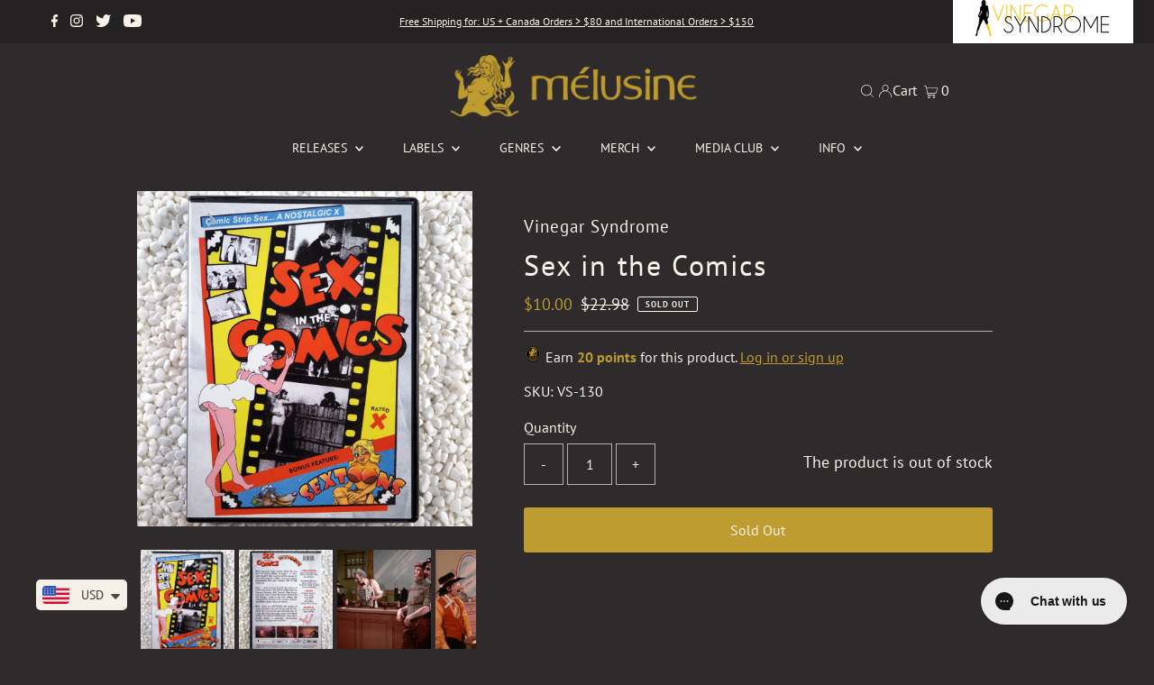

--- FILE ---
content_type: text/html; charset=utf-8
request_url: https://melusine.com/products/sex-in-the-comics
body_size: 40687
content:

<!DOCTYPE html>
<html lang="en" class="no-js" lang="en">
<head>
  <style>
  .ajax-cart__cart-variants {
    display: none !important;
}
</style>
  <meta charset="utf-8" />
  <meta name="viewport" content="width=device-width,initial-scale=1">
  <meta name=tapcart-banner:appIcon content=https://storage.googleapis.com/tapcart-150607.appspot.com/aca6e543750fc8cd3ec6bfd94764ca53_AppIconjpg.jpeg

  <!-- Establish early connection to external domains -->
  <link rel="preconnect" href="https://cdn.shopify.com" crossorigin>
  <link rel="preconnect" href="https://fonts.shopify.com" crossorigin>
  <link rel="preconnect" href="https://monorail-edge.shopifysvc.com">
  <link rel="preconnect" href="//ajax.googleapis.com" crossorigin />
  <script src="https://cdn-widgetsrepository.yotpo.com/v1/loader/Tn7Ue6SihaGbfsIrfZMmCNLYlFdZ59Ra0nEICL2w?languageCode=en"  async></script><!-- Preload onDomain stylesheets and script libraries -->
  <link rel="preload" href="//melusine.com/cdn/shop/t/57/assets/stylesheet.css?v=107793736458701893301767020502" as="style">
  <link rel="preload" as="font" href="//melusine.com/cdn/fonts/pt_sans/ptsans_n4.83e02f6420db1e9af259d3d7856d73a9dc4fb7ab.woff2" type="font/woff2" crossorigin>
  <link rel="preload" as="font" href="//melusine.com/cdn/fonts/pt_sans/ptsans_n4.83e02f6420db1e9af259d3d7856d73a9dc4fb7ab.woff2" type="font/woff2" crossorigin>
  <link rel="preload" as="font" href="//melusine.com/cdn/fonts/pt_sans/ptsans_n4.83e02f6420db1e9af259d3d7856d73a9dc4fb7ab.woff2" type="font/woff2" crossorigin>
  <link rel="preload" href="//melusine.com/cdn/shop/t/57/assets/eventemitter3.min.js?v=27939738353326123541767020502" as="script">
  <link rel="preload" href="//melusine.com/cdn/shop/t/57/assets/theme.js?v=165259450198740870271767020502" as="script">
  <link rel="preload" href="//melusine.com/cdn/shop/t/57/assets/custom.js?v=134794640589867087921767020502" as="script">

  <link rel="shortcut icon" href="//melusine.com/cdn/shop/files/Melusine_social_square_FINAL_32x32.jpg?v=1690745244" type="image/png" />
  <link rel="canonical" href="https://melusine.com/products/sex-in-the-comics" />

  <title>Sex in the Comics &ndash; Mélusine</title>

  <meta name="description" content="Have you ever been curious about the true story of Tijuana Bibles, 8 pagers, or &#39;dirty&#39; comic books? Well, we have all the answers in one of the weirdest, wildest, and most original X rated films ever created: SEX IN THE COMICS. Take a visual journey through the history of adult cartoons, in this all-live oddity featuring Cyndee Summers, Rick Cassidy, Nina Fause, and many others! Learn the secrets of how the old 8-pagers came to be and witness live re-enactments of some of the craziest, funniest, and filthiest comic strips ever drawn. Then, check out SEXTOONS: 80 minutes of erotic animation, from the 20s through the 70s, all of which you can be sure will never play on a Saturday morning! Lastly, enter THE FUNKY WORLD OF ADULT CARTOONS, where three friends witness a seemingly never-ending barrage of vintage adult cartoons. Directed by: Anthony SpinelliActors: Cyndee Summers, Nina Fause, Rick Cassidy, Ric Lutz, Tricia Opal, George &#39;Buck&#39; Flower1972-75 / 208 minutes (combined) / Color / 1.85:1 Region free DVD Scanned and restored in 2k from 35mm and 16mm vault elements Bonus feature: SEXTOONS (82 minutes) Bonus feature: THE FUNKY WORLD OF ADULT CARTOONS (45 minutes) Vinegar Syndrome is the premiere online destination for cult classic movies on DVD and blu-ray from the 70&#39;s, 80&#39;s and 90&#39;s." />

  
 <script type="application/ld+json">
   {
     "@context": "https://schema.org",
     "@type": "Product",
     "id": "sex-in-the-comics",
     "url": "https:\/\/melusine.com\/products\/sex-in-the-comics",
     "image": "\/\/melusine.com\/cdn\/shop\/files\/sexinthecomicsfront_1024x.jpg?v=1704918902",
     "name": "Sex in the Comics",
     "brand": "Vinegar Syndrome",
     "description": "Sold Out \/ OOP\nHave you ever been curious about the true story of Tijuana Bibles, 8 pagers, or 'dirty' comic books? Well, we have all the answers in one of the weirdest, wildest, and most original X rated films ever created: SEX IN THE COMICS.\nTake a visual journey through the history of adult cartoons, in this all-live oddity featuring Cyndee Summers, Rick Cassidy, Nina Fause, and many others! Learn the secrets of how the old 8-pagers came to be and witness live re-enactments of some of the craziest, funniest, and filthiest comic strips ever drawn.\nThen, check out SEXTOONS: 80 minutes of erotic animation, from the 20s through the 70s, all of which you can be sure will never play on a Saturday morning! Lastly, enter THE FUNKY WORLD OF ADULT CARTOONS, where three friends witness a seemingly never-ending barrage of vintage adult cartoons.\nDirected by: Anthony SpinelliActors: Cyndee Summers, Nina Fause, Rick Cassidy, Ric Lutz, Tricia Opal, George 'Buck' Flower1972-75 \/ 208 minutes (combined) \/ Color \/ 1.85:1\n\nRegion free DVD\nScanned and restored in 2k from 35mm and 16mm vault elements\nBonus feature: SEXTOONS (82 minutes)\nBonus feature: THE FUNKY WORLD OF ADULT CARTOONS (45 minutes)\n","sku": "VS-130","gtin12": 814456020501,"offers": [
        
        {
           "@type": "Offer",
           "price": "10.00",
           "priceCurrency": "USD",
           "availability": "http://schema.org/InStock",
           "priceValidUntil": "2030-01-01",
           "url": "\/products\/sex-in-the-comics"
         }
       
     ]}
 </script>


  
<meta property="og:image" content="http://melusine.com/cdn/shop/files/sexinthecomicsfront.jpg?v=1704918902">
  <meta property="og:image:secure_url" content="https://melusine.com/cdn/shop/files/sexinthecomicsfront.jpg?v=1704918902">
  <meta property="og:image:width" content="2048">
  <meta property="og:image:height" content="2048">
<meta property="og:site_name" content="Mélusine">



<meta name="twitter:card" content="summary">


<meta name="twitter:site" content="@">


<meta name="twitter:title" content="Sex in the Comics">
<meta name="twitter:description" content="Sold Out / OOP
Have you ever been curious about the true story of Tijuana Bibles, 8 pagers, or &#39;dirty&#39; comic books? Well, we have all the answers in one of the weirdest, wildest, and most original X r">
<meta name="twitter:image" content="https://melusine.com/cdn/shop/files/sexinthecomicsfront_large.jpg?v=1704918902">
<meta name="twitter:image:width" content="480">
<meta name="twitter:image:height" content="480">


  <style data-shopify>
:root {
    --main-family: "PT Sans";
    --main-weight: 400;
    --main-style: normal;
    --main-spacing: 0em;
    --nav-family: "PT Sans";
    --nav-weight: 400;
    --nav-style: normal;
    --nav-spacing: 0em;
    --heading-family: "PT Sans";
    --heading-weight: 400;
    --heading-style: normal;
    --heading-spacing: 0.050em;
    --font-size: 16px;
    --nav-size: 14px;
    --h1-size: 32px;
    --h2-size: 25px;
    --h3-size: 19px;
    --header-wrapper-background: #2f2b2c;
    --background: #2f2b2c;
    --header-link-color: #f9f3ea;
    --announcement-background: #242222;
    --announcement-text: #f9f3ea;
    --header-icons: #ffffff;
    --header-icons-hover: #ffffff;
    --mobile-header-icons: #b79e8c;
    --text-color: #f9f3ea;
    --link-color: #000000;
    --sale-color: #bf9c2f;
    --dotted-color: #b1b1b1;
    --button-color: #bf9c2f;
    --button-hover: #000000;
    --button-text: #f9f3ea;
    --secondary-button-color: #b1b1b1;
    --secondary-button-hover: #000000;
    --secondary-button-text: #f9f3ea;
    --direction-color: #b1b1b1;
    --direction-background: rgba(0,0,0,0);
    --direction-hover: rgba(0,0,0,0);
    --footer-background: #242222;
    --footer-text: #f9f3ea;
    --footer-icons-color: #bf9c2f;
    --footer-input: #2f2b2c;
    --footer-input-text: #f9f3ea;
    --footer-button: #bf9c2f;
    --footer-button-text: #f9f3ea;
    --nav-color: #f9f3ea;
    --nav-hover-color: rgba(0,0,0,0);
    --nav-background-color: #2f2b2c;
    --nav-hover-link-color: #bf9c2f;
    --nav-border-color: rgba(0,0,0,0);
    --dropdown-background-color: #242222;
    --dropdown-link-color: #f9f3ea;
    --dropdown-link-hover-color: #bf9c2f;
    --dropdown-min-width: 220px;
    --free-shipping-bg: #edc236;
    --free-shipping-text: #ffffff;
    --error-color: #bf9c2f;
    --error-color-light: #fcf9f1;
    --swatch-height: 40px;
    --swatch-width: 44px;
    --tool-tip-width: -20;
    --icon-border-color: #ffffff;
    --select-arrow-bg: url(//melusine.com/cdn/shop/t/57/assets/select-arrow.png?v=112595941721225094991767020502);
    --keyboard-focus-color: #f3f3f3;
    --keyboard-focus-border-style: dotted;
    --keyboard-focus-border-weight: 1;
    --price-unit-price: #ffffff;
    --color-filter-size: 20px;
    --color-body-text: var(--text-color);
    --color-body: var(--background);
    --color-bg: var(--background);
    --section-margins: 40px;

    --star-active: rgb(249, 243, 234);
    --star-inactive: rgb(255, 255, 255);

    
      --button-corners: 3px;
    

  }
  @media (max-width: 740px) {
    :root {
      --font-size: calc(16px - (16px * 0.15));
      --nav-size: calc(14px - (14px * 0.15));
      --h1-size: calc(32px - (32px * 0.15));
      --h2-size: calc(25px - (25px * 0.15));
      --h3-size: calc(19px - (19px * 0.15));
      --collection-item-image-height: 220px;
    }
  }
  @media screen and (min-width: 741px) and (max-width: 1220px) {
    :root {
        --collection-item-image-height: 320px;
    }
  }
  @media screen and (min-width: 1221px) {
    :root {
        --collection-item-image-height: 450px;
    }
  }
</style>


  <link rel="stylesheet" href="//melusine.com/cdn/shop/t/57/assets/stylesheet.css?v=107793736458701893301767020502" type="text/css">
  

  <style>
  @font-face {
  font-family: "PT Sans";
  font-weight: 400;
  font-style: normal;
  font-display: swap;
  src: url("//melusine.com/cdn/fonts/pt_sans/ptsans_n4.83e02f6420db1e9af259d3d7856d73a9dc4fb7ab.woff2") format("woff2"),
       url("//melusine.com/cdn/fonts/pt_sans/ptsans_n4.031cf9b26e734268d68c385b0ff08ff26d8b4b6b.woff") format("woff");
}

  @font-face {
  font-family: "PT Sans";
  font-weight: 400;
  font-style: normal;
  font-display: swap;
  src: url("//melusine.com/cdn/fonts/pt_sans/ptsans_n4.83e02f6420db1e9af259d3d7856d73a9dc4fb7ab.woff2") format("woff2"),
       url("//melusine.com/cdn/fonts/pt_sans/ptsans_n4.031cf9b26e734268d68c385b0ff08ff26d8b4b6b.woff") format("woff");
}

  @font-face {
  font-family: "PT Sans";
  font-weight: 400;
  font-style: normal;
  font-display: swap;
  src: url("//melusine.com/cdn/fonts/pt_sans/ptsans_n4.83e02f6420db1e9af259d3d7856d73a9dc4fb7ab.woff2") format("woff2"),
       url("//melusine.com/cdn/fonts/pt_sans/ptsans_n4.031cf9b26e734268d68c385b0ff08ff26d8b4b6b.woff") format("woff");
}

  @font-face {
  font-family: "PT Sans";
  font-weight: 700;
  font-style: normal;
  font-display: swap;
  src: url("//melusine.com/cdn/fonts/pt_sans/ptsans_n7.304287b69b0b43b7d5b0f947011857fe41849126.woff2") format("woff2"),
       url("//melusine.com/cdn/fonts/pt_sans/ptsans_n7.6044f7e686f0b0c443754a8289995e64f1aba322.woff") format("woff");
}

  @font-face {
  font-family: "PT Sans";
  font-weight: 400;
  font-style: italic;
  font-display: swap;
  src: url("//melusine.com/cdn/fonts/pt_sans/ptsans_i4.13d0fa4d8e97d77e57a7b87d374df76447561c38.woff2") format("woff2"),
       url("//melusine.com/cdn/fonts/pt_sans/ptsans_i4.1ffe088c0458ba08706c5025ac59c175cc6ceb8d.woff") format("woff");
}

  @font-face {
  font-family: "PT Sans";
  font-weight: 700;
  font-style: italic;
  font-display: swap;
  src: url("//melusine.com/cdn/fonts/pt_sans/ptsans_i7.525de7532113d6a475ae29f6a88f8539c3238ecb.woff2") format("woff2"),
       url("//melusine.com/cdn/fonts/pt_sans/ptsans_i7.128ef16b0a49f64f8629b93373d2c7806f936889.woff") format("woff");
}

  </style>

  <script>window.performance && window.performance.mark && window.performance.mark('shopify.content_for_header.start');</script><meta id="shopify-digital-wallet" name="shopify-digital-wallet" content="/75276976419/digital_wallets/dialog">
<meta name="shopify-checkout-api-token" content="d166506ddfa1182e5682e510f98fb481">
<meta id="in-context-paypal-metadata" data-shop-id="75276976419" data-venmo-supported="true" data-environment="production" data-locale="en_US" data-paypal-v4="true" data-currency="USD">
<link rel="alternate" type="application/json+oembed" href="https://melusine.com/products/sex-in-the-comics.oembed">
<script async="async" src="/checkouts/internal/preloads.js?locale=en-US"></script>
<script id="shopify-features" type="application/json">{"accessToken":"d166506ddfa1182e5682e510f98fb481","betas":["rich-media-storefront-analytics"],"domain":"melusine.com","predictiveSearch":true,"shopId":75276976419,"locale":"en"}</script>
<script>var Shopify = Shopify || {};
Shopify.shop = "melusinex.myshopify.com";
Shopify.locale = "en";
Shopify.currency = {"active":"USD","rate":"1.0"};
Shopify.country = "US";
Shopify.theme = {"name":"January 2026 [1.7.26]","id":182843638051,"schema_name":"Testament","schema_version":"8.8.0","theme_store_id":null,"role":"main"};
Shopify.theme.handle = "null";
Shopify.theme.style = {"id":null,"handle":null};
Shopify.cdnHost = "melusine.com/cdn";
Shopify.routes = Shopify.routes || {};
Shopify.routes.root = "/";</script>
<script type="module">!function(o){(o.Shopify=o.Shopify||{}).modules=!0}(window);</script>
<script>!function(o){function n(){var o=[];function n(){o.push(Array.prototype.slice.apply(arguments))}return n.q=o,n}var t=o.Shopify=o.Shopify||{};t.loadFeatures=n(),t.autoloadFeatures=n()}(window);</script>
<script id="shop-js-analytics" type="application/json">{"pageType":"product"}</script>
<script defer="defer" async type="module" src="//melusine.com/cdn/shopifycloud/shop-js/modules/v2/client.init-shop-cart-sync_BT-GjEfc.en.esm.js"></script>
<script defer="defer" async type="module" src="//melusine.com/cdn/shopifycloud/shop-js/modules/v2/chunk.common_D58fp_Oc.esm.js"></script>
<script defer="defer" async type="module" src="//melusine.com/cdn/shopifycloud/shop-js/modules/v2/chunk.modal_xMitdFEc.esm.js"></script>
<script type="module">
  await import("//melusine.com/cdn/shopifycloud/shop-js/modules/v2/client.init-shop-cart-sync_BT-GjEfc.en.esm.js");
await import("//melusine.com/cdn/shopifycloud/shop-js/modules/v2/chunk.common_D58fp_Oc.esm.js");
await import("//melusine.com/cdn/shopifycloud/shop-js/modules/v2/chunk.modal_xMitdFEc.esm.js");

  window.Shopify.SignInWithShop?.initShopCartSync?.({"fedCMEnabled":true,"windoidEnabled":true});

</script>
<script>(function() {
  var isLoaded = false;
  function asyncLoad() {
    if (isLoaded) return;
    isLoaded = true;
    var urls = ["https:\/\/cdn-loyalty.yotpo.com\/loader\/ohwYZmjjXD-LrTq6l_WqsA.js?shop=melusinex.myshopify.com","https:\/\/static.klaviyo.com\/onsite\/js\/klaviyo.js?company_id=X2ahd5\u0026shop=melusinex.myshopify.com","https:\/\/config.gorgias.chat\/bundle-loader\/01H3AG1W2VDMPQFNT3EKGN9Y4Q?source=shopify1click\u0026shop=melusinex.myshopify.com","https:\/\/cdn.shopify.com\/s\/files\/1\/0449\/2568\/1820\/t\/4\/assets\/booster_currency.js?v=1624978055\u0026shop=melusinex.myshopify.com","https:\/\/cdn.shopify.com\/s\/files\/1\/0449\/2568\/1820\/t\/4\/assets\/booster_currency.js?v=1624978055\u0026shop=melusinex.myshopify.com","https:\/\/omnisnippet1.com\/platforms\/shopify.js?source=scriptTag\u0026v=2025-05-15T12\u0026shop=melusinex.myshopify.com","https:\/\/cdn.9gtb.com\/loader.js?g_cvt_id=28d39ec0-ddd4-48d2-aae0-d2751f573951\u0026shop=melusinex.myshopify.com"];
    for (var i = 0; i < urls.length; i++) {
      var s = document.createElement('script');
      s.type = 'text/javascript';
      s.async = true;
      s.src = urls[i];
      var x = document.getElementsByTagName('script')[0];
      x.parentNode.insertBefore(s, x);
    }
  };
  if(window.attachEvent) {
    window.attachEvent('onload', asyncLoad);
  } else {
    window.addEventListener('load', asyncLoad, false);
  }
})();</script>
<script id="__st">var __st={"a":75276976419,"offset":-18000,"reqid":"08c7b490-fcdf-4363-b57e-c976b66ba475-1769083943","pageurl":"melusine.com\/products\/sex-in-the-comics","u":"2fc39f2c09ca","p":"product","rtyp":"product","rid":8295716684067};</script>
<script>window.ShopifyPaypalV4VisibilityTracking = true;</script>
<script id="captcha-bootstrap">!function(){'use strict';const t='contact',e='account',n='new_comment',o=[[t,t],['blogs',n],['comments',n],[t,'customer']],c=[[e,'customer_login'],[e,'guest_login'],[e,'recover_customer_password'],[e,'create_customer']],r=t=>t.map((([t,e])=>`form[action*='/${t}']:not([data-nocaptcha='true']) input[name='form_type'][value='${e}']`)).join(','),a=t=>()=>t?[...document.querySelectorAll(t)].map((t=>t.form)):[];function s(){const t=[...o],e=r(t);return a(e)}const i='password',u='form_key',d=['recaptcha-v3-token','g-recaptcha-response','h-captcha-response',i],f=()=>{try{return window.sessionStorage}catch{return}},m='__shopify_v',_=t=>t.elements[u];function p(t,e,n=!1){try{const o=window.sessionStorage,c=JSON.parse(o.getItem(e)),{data:r}=function(t){const{data:e,action:n}=t;return t[m]||n?{data:e,action:n}:{data:t,action:n}}(c);for(const[e,n]of Object.entries(r))t.elements[e]&&(t.elements[e].value=n);n&&o.removeItem(e)}catch(o){console.error('form repopulation failed',{error:o})}}const l='form_type',E='cptcha';function T(t){t.dataset[E]=!0}const w=window,h=w.document,L='Shopify',v='ce_forms',y='captcha';let A=!1;((t,e)=>{const n=(g='f06e6c50-85a8-45c8-87d0-21a2b65856fe',I='https://cdn.shopify.com/shopifycloud/storefront-forms-hcaptcha/ce_storefront_forms_captcha_hcaptcha.v1.5.2.iife.js',D={infoText:'Protected by hCaptcha',privacyText:'Privacy',termsText:'Terms'},(t,e,n)=>{const o=w[L][v],c=o.bindForm;if(c)return c(t,g,e,D).then(n);var r;o.q.push([[t,g,e,D],n]),r=I,A||(h.body.append(Object.assign(h.createElement('script'),{id:'captcha-provider',async:!0,src:r})),A=!0)});var g,I,D;w[L]=w[L]||{},w[L][v]=w[L][v]||{},w[L][v].q=[],w[L][y]=w[L][y]||{},w[L][y].protect=function(t,e){n(t,void 0,e),T(t)},Object.freeze(w[L][y]),function(t,e,n,w,h,L){const[v,y,A,g]=function(t,e,n){const i=e?o:[],u=t?c:[],d=[...i,...u],f=r(d),m=r(i),_=r(d.filter((([t,e])=>n.includes(e))));return[a(f),a(m),a(_),s()]}(w,h,L),I=t=>{const e=t.target;return e instanceof HTMLFormElement?e:e&&e.form},D=t=>v().includes(t);t.addEventListener('submit',(t=>{const e=I(t);if(!e)return;const n=D(e)&&!e.dataset.hcaptchaBound&&!e.dataset.recaptchaBound,o=_(e),c=g().includes(e)&&(!o||!o.value);(n||c)&&t.preventDefault(),c&&!n&&(function(t){try{if(!f())return;!function(t){const e=f();if(!e)return;const n=_(t);if(!n)return;const o=n.value;o&&e.removeItem(o)}(t);const e=Array.from(Array(32),(()=>Math.random().toString(36)[2])).join('');!function(t,e){_(t)||t.append(Object.assign(document.createElement('input'),{type:'hidden',name:u})),t.elements[u].value=e}(t,e),function(t,e){const n=f();if(!n)return;const o=[...t.querySelectorAll(`input[type='${i}']`)].map((({name:t})=>t)),c=[...d,...o],r={};for(const[a,s]of new FormData(t).entries())c.includes(a)||(r[a]=s);n.setItem(e,JSON.stringify({[m]:1,action:t.action,data:r}))}(t,e)}catch(e){console.error('failed to persist form',e)}}(e),e.submit())}));const S=(t,e)=>{t&&!t.dataset[E]&&(n(t,e.some((e=>e===t))),T(t))};for(const o of['focusin','change'])t.addEventListener(o,(t=>{const e=I(t);D(e)&&S(e,y())}));const B=e.get('form_key'),M=e.get(l),P=B&&M;t.addEventListener('DOMContentLoaded',(()=>{const t=y();if(P)for(const e of t)e.elements[l].value===M&&p(e,B);[...new Set([...A(),...v().filter((t=>'true'===t.dataset.shopifyCaptcha))])].forEach((e=>S(e,t)))}))}(h,new URLSearchParams(w.location.search),n,t,e,['guest_login'])})(!0,!0)}();</script>
<script integrity="sha256-4kQ18oKyAcykRKYeNunJcIwy7WH5gtpwJnB7kiuLZ1E=" data-source-attribution="shopify.loadfeatures" defer="defer" src="//melusine.com/cdn/shopifycloud/storefront/assets/storefront/load_feature-a0a9edcb.js" crossorigin="anonymous"></script>
<script data-source-attribution="shopify.dynamic_checkout.dynamic.init">var Shopify=Shopify||{};Shopify.PaymentButton=Shopify.PaymentButton||{isStorefrontPortableWallets:!0,init:function(){window.Shopify.PaymentButton.init=function(){};var t=document.createElement("script");t.src="https://melusine.com/cdn/shopifycloud/portable-wallets/latest/portable-wallets.en.js",t.type="module",document.head.appendChild(t)}};
</script>
<script data-source-attribution="shopify.dynamic_checkout.buyer_consent">
  function portableWalletsHideBuyerConsent(e){var t=document.getElementById("shopify-buyer-consent"),n=document.getElementById("shopify-subscription-policy-button");t&&n&&(t.classList.add("hidden"),t.setAttribute("aria-hidden","true"),n.removeEventListener("click",e))}function portableWalletsShowBuyerConsent(e){var t=document.getElementById("shopify-buyer-consent"),n=document.getElementById("shopify-subscription-policy-button");t&&n&&(t.classList.remove("hidden"),t.removeAttribute("aria-hidden"),n.addEventListener("click",e))}window.Shopify?.PaymentButton&&(window.Shopify.PaymentButton.hideBuyerConsent=portableWalletsHideBuyerConsent,window.Shopify.PaymentButton.showBuyerConsent=portableWalletsShowBuyerConsent);
</script>
<script data-source-attribution="shopify.dynamic_checkout.cart.bootstrap">document.addEventListener("DOMContentLoaded",(function(){function t(){return document.querySelector("shopify-accelerated-checkout-cart, shopify-accelerated-checkout")}if(t())Shopify.PaymentButton.init();else{new MutationObserver((function(e,n){t()&&(Shopify.PaymentButton.init(),n.disconnect())})).observe(document.body,{childList:!0,subtree:!0})}}));
</script>
<link id="shopify-accelerated-checkout-styles" rel="stylesheet" media="screen" href="https://melusine.com/cdn/shopifycloud/portable-wallets/latest/accelerated-checkout-backwards-compat.css" crossorigin="anonymous">
<style id="shopify-accelerated-checkout-cart">
        #shopify-buyer-consent {
  margin-top: 1em;
  display: inline-block;
  width: 100%;
}

#shopify-buyer-consent.hidden {
  display: none;
}

#shopify-subscription-policy-button {
  background: none;
  border: none;
  padding: 0;
  text-decoration: underline;
  font-size: inherit;
  cursor: pointer;
}

#shopify-subscription-policy-button::before {
  box-shadow: none;
}

      </style>

<script>window.performance && window.performance.mark && window.performance.mark('shopify.content_for_header.end');</script>

  <script src="https://cdn-widgetsrepository.yotpo.com/v1/loader/HA5a3YqqKw0sIwFsXqPV_A" async></script>
  

<script type="text/javascript">
  //BOOSTER APPS COMMON JS CODE
  window.BoosterApps = window.BoosterApps || {};
  window.BoosterApps.common = window.BoosterApps.common || {};
  window.BoosterApps.common.shop = {
    permanent_domain: 'melusinex.myshopify.com',
    currency: "USD",
    money_format: "\u003cspan class=money\u003e${{amount}}\u003c\/span\u003e",
    id: 9230254180
  };
  

  window.BoosterApps.common.template = 'product';
  window.BoosterApps.common.cart = {};
  window.BoosterApps.common.vapid_public_key = "BJuXCmrtTK335SuczdNVYrGVtP_WXn4jImChm49st7K7z7e8gxSZUKk4DhUpk8j2Xpiw5G4-ylNbMKLlKkUEU98=";
  window.BoosterApps.global_config = null;

  
    if (window.BoosterApps.common.template == 'product'){
      window.BoosterApps.common.product = {
        id: 8295716684067, price: 1000, handle: "sex-in-the-comics", tags: ["Classic Erotica","Comedy","Fantasy","frontpage","LD2024-OOP","OOP","VS"],
        available: false, title: "Sex in the Comics", variants: [{"id":44917592129827,"title":"Default Title","option1":"Default Title","option2":null,"option3":null,"sku":"VS-130","requires_shipping":true,"taxable":true,"featured_image":null,"available":false,"name":"Sex in the Comics","public_title":null,"options":["Default Title"],"price":1000,"weight":77,"compare_at_price":2298,"inventory_management":"shopify","barcode":"814456020501","requires_selling_plan":false,"selling_plan_allocations":[],"quantity_rule":{"min":1,"max":null,"increment":1}}]
      };
    }
  




    window.BoosterApps.widgets_config = null;

</script>


<script type="text/javascript">
  

  //Global snippet for Booster Apps
  //this is updated automatically - do not edit manually.

  function loadScript(src, defer, done) {
    var js = document.createElement('script');
    js.src = src;
    js.defer = defer;
    js.onload = function(){done();};
    js.onerror = function(){
      done(new Error('Failed to load script ' + src));
    };
    document.head.appendChild(js);
  }

  function browserSupportsAllFeatures() {
    return window.Promise && window.fetch && window.Symbol;
  }

  if (browserSupportsAllFeatures()) {
    main();
  } else {
    loadScript('https://polyfill-fastly.net/v3/polyfill.min.js?features=Promise,fetch', true, main);
  }

  function loadAppScripts(){



      loadScript(window.BoosterApps.global_config.asset_urls.widgets.init_js, true, function(){});
  }

  function main(err) {
    //isolate the scope
    loadScript(window.BoosterApps.global_config.asset_urls.global.helper_js, false, loadAppScripts);
  }
</script>


<!-- Yotpo JavaScript > snippets > yotpo js.liquid -->
    <script type="text/javascript">
      (function e(){var e=document.createElement("script");e.type="text/javascript",
        e.async=true,e.src="//staticw2.yotpo.com/KorAx7AXJNYIFhFAKEJDpjtsQ8SAyzMCZhGoDcEe/widget.js";var t=document.getElementsByTagName("script")[0];t.parentNode.insertBefore(e,t)})();
    </script>
<!-- End of Yotpo JavaScript -->
<!-- BEGIN app block: shopify://apps/yotpo-loyalty-rewards/blocks/loader-app-embed-block/2f9660df-5018-4e02-9868-ee1fb88d6ccd -->
    <script src="https://cdn-widgetsrepository.yotpo.com/v1/loader/ohwYZmjjXD-LrTq6l_WqsA" async></script>




<!-- END app block --><!-- BEGIN app block: shopify://apps/yotpo-product-reviews/blocks/settings/eb7dfd7d-db44-4334-bc49-c893b51b36cf -->


  <script type="text/javascript" src="https://cdn-widgetsrepository.yotpo.com/v1/loader/Tn7Ue6SihaGbfsIrfZMmCNLYlFdZ59Ra0nEICL2w?languageCode=en" async></script>



  
<!-- END app block --><!-- BEGIN app block: shopify://apps/flair/blocks/init/51d5ae10-f90f-4540-9ec6-f09f14107bf4 --><!-- BEGIN app snippet: init --><script>  (function() {    function l(url, onload) {      var script = document.createElement("script");      script.src = url;      script.async = true;      script.onload = onload;      document.head.appendChild(script);    }function r() {        return new Promise((resolve) => {          if (document.readyState == "loading") {            document.addEventListener("DOMContentLoaded", () => resolve());          } else {            resolve();          }        });      }      function isg3() {        let k = "_flair_pv";        let v = new URLSearchParams(window.location.search).get(k);        if (v == "") {          localStorage.removeItem(k);          return false;        }        else if (v != null) {          let x = new Date().getTime() + 24 * 60 * 60 * 1000;          localStorage.setItem(k,`${v}:${x}`);          return true;        } else {          let sv = localStorage.getItem(k);          if (sv && Number(sv.split(":")[1]) > new Date().getTime()) {            return true;          }        }        localStorage.removeItem(k);        return false;      }function g2() {        l("https://cdn.shopify.com/extensions/019a7387-b640-7f63-aab2-9805ebe6be4c/flair-theme-app-38/assets/flair_gen2.js", () => {          r().then(() => {            let d ={"shop":{  "collection_handle":null,  "page_type":"product",  "product_id":"8295716684067",  "search_url":"\/search",  "_":1},"app":{  "refresh_on_init":true,"badge_variant_refresh":{"enabled":false,"type":"change","parent_selector":"","selector":"","delay":0},"banner_countdown_enabled":false,  "_":1}};            let c = "";            FlairApp.init(d);            if (c != "") {              let style = document.createElement("style");              style.textContent = c;              document.head.appendChild(style);            }          })        })      }function g3() {      let d ={"config":{  "storefront_token":null,  "_":1},"current":{"collection_id":"",  "country":"US",  "currency":"USD","money_format":"\u003cspan class=money\u003e${{amount}}\u003c\/span\u003e",  "page_type":"product",  "product_id":"8295716684067",  "shopify_domain":"melusinex.myshopify.com",  "_":1}};      l("https://cdn.shopify.com/extensions/019a7387-b640-7f63-aab2-9805ebe6be4c/flair-theme-app-38/assets/flair_gen3.js", () => {        FlairApp.init(d);      });    }if (isg3()) {        g3();        console.info(`Flair generation 3 preview is enabled. Click here to cancel: https://${window.location.host}/?_flair_pv=`)      } else {        g2();      }})()</script><!-- END app snippet --><!-- generated: 2026-01-22 07:12:23 -0500 -->

<!-- END app block --><script src="https://cdn.shopify.com/extensions/a9a32278-85fd-435d-a2e4-15afbc801656/nova-multi-currency-converter-1/assets/nova-cur-app-embed.js" type="text/javascript" defer="defer"></script>
<link href="https://cdn.shopify.com/extensions/a9a32278-85fd-435d-a2e4-15afbc801656/nova-multi-currency-converter-1/assets/nova-cur.css" rel="stylesheet" type="text/css" media="all">
<script src="https://cdn.shopify.com/extensions/019b0ca3-aa13-7aa2-a0b4-6cb667a1f6f7/essential-countdown-timer-55/assets/countdown_timer_essential_apps.min.js" type="text/javascript" defer="defer"></script>
<link href="https://monorail-edge.shopifysvc.com" rel="dns-prefetch">
<script>(function(){if ("sendBeacon" in navigator && "performance" in window) {try {var session_token_from_headers = performance.getEntriesByType('navigation')[0].serverTiming.find(x => x.name == '_s').description;} catch {var session_token_from_headers = undefined;}var session_cookie_matches = document.cookie.match(/_shopify_s=([^;]*)/);var session_token_from_cookie = session_cookie_matches && session_cookie_matches.length === 2 ? session_cookie_matches[1] : "";var session_token = session_token_from_headers || session_token_from_cookie || "";function handle_abandonment_event(e) {var entries = performance.getEntries().filter(function(entry) {return /monorail-edge.shopifysvc.com/.test(entry.name);});if (!window.abandonment_tracked && entries.length === 0) {window.abandonment_tracked = true;var currentMs = Date.now();var navigation_start = performance.timing.navigationStart;var payload = {shop_id: 75276976419,url: window.location.href,navigation_start,duration: currentMs - navigation_start,session_token,page_type: "product"};window.navigator.sendBeacon("https://monorail-edge.shopifysvc.com/v1/produce", JSON.stringify({schema_id: "online_store_buyer_site_abandonment/1.1",payload: payload,metadata: {event_created_at_ms: currentMs,event_sent_at_ms: currentMs}}));}}window.addEventListener('pagehide', handle_abandonment_event);}}());</script>
<script id="web-pixels-manager-setup">(function e(e,d,r,n,o){if(void 0===o&&(o={}),!Boolean(null===(a=null===(i=window.Shopify)||void 0===i?void 0:i.analytics)||void 0===a?void 0:a.replayQueue)){var i,a;window.Shopify=window.Shopify||{};var t=window.Shopify;t.analytics=t.analytics||{};var s=t.analytics;s.replayQueue=[],s.publish=function(e,d,r){return s.replayQueue.push([e,d,r]),!0};try{self.performance.mark("wpm:start")}catch(e){}var l=function(){var e={modern:/Edge?\/(1{2}[4-9]|1[2-9]\d|[2-9]\d{2}|\d{4,})\.\d+(\.\d+|)|Firefox\/(1{2}[4-9]|1[2-9]\d|[2-9]\d{2}|\d{4,})\.\d+(\.\d+|)|Chrom(ium|e)\/(9{2}|\d{3,})\.\d+(\.\d+|)|(Maci|X1{2}).+ Version\/(15\.\d+|(1[6-9]|[2-9]\d|\d{3,})\.\d+)([,.]\d+|)( \(\w+\)|)( Mobile\/\w+|) Safari\/|Chrome.+OPR\/(9{2}|\d{3,})\.\d+\.\d+|(CPU[ +]OS|iPhone[ +]OS|CPU[ +]iPhone|CPU IPhone OS|CPU iPad OS)[ +]+(15[._]\d+|(1[6-9]|[2-9]\d|\d{3,})[._]\d+)([._]\d+|)|Android:?[ /-](13[3-9]|1[4-9]\d|[2-9]\d{2}|\d{4,})(\.\d+|)(\.\d+|)|Android.+Firefox\/(13[5-9]|1[4-9]\d|[2-9]\d{2}|\d{4,})\.\d+(\.\d+|)|Android.+Chrom(ium|e)\/(13[3-9]|1[4-9]\d|[2-9]\d{2}|\d{4,})\.\d+(\.\d+|)|SamsungBrowser\/([2-9]\d|\d{3,})\.\d+/,legacy:/Edge?\/(1[6-9]|[2-9]\d|\d{3,})\.\d+(\.\d+|)|Firefox\/(5[4-9]|[6-9]\d|\d{3,})\.\d+(\.\d+|)|Chrom(ium|e)\/(5[1-9]|[6-9]\d|\d{3,})\.\d+(\.\d+|)([\d.]+$|.*Safari\/(?![\d.]+ Edge\/[\d.]+$))|(Maci|X1{2}).+ Version\/(10\.\d+|(1[1-9]|[2-9]\d|\d{3,})\.\d+)([,.]\d+|)( \(\w+\)|)( Mobile\/\w+|) Safari\/|Chrome.+OPR\/(3[89]|[4-9]\d|\d{3,})\.\d+\.\d+|(CPU[ +]OS|iPhone[ +]OS|CPU[ +]iPhone|CPU IPhone OS|CPU iPad OS)[ +]+(10[._]\d+|(1[1-9]|[2-9]\d|\d{3,})[._]\d+)([._]\d+|)|Android:?[ /-](13[3-9]|1[4-9]\d|[2-9]\d{2}|\d{4,})(\.\d+|)(\.\d+|)|Mobile Safari.+OPR\/([89]\d|\d{3,})\.\d+\.\d+|Android.+Firefox\/(13[5-9]|1[4-9]\d|[2-9]\d{2}|\d{4,})\.\d+(\.\d+|)|Android.+Chrom(ium|e)\/(13[3-9]|1[4-9]\d|[2-9]\d{2}|\d{4,})\.\d+(\.\d+|)|Android.+(UC? ?Browser|UCWEB|U3)[ /]?(15\.([5-9]|\d{2,})|(1[6-9]|[2-9]\d|\d{3,})\.\d+)\.\d+|SamsungBrowser\/(5\.\d+|([6-9]|\d{2,})\.\d+)|Android.+MQ{2}Browser\/(14(\.(9|\d{2,})|)|(1[5-9]|[2-9]\d|\d{3,})(\.\d+|))(\.\d+|)|K[Aa][Ii]OS\/(3\.\d+|([4-9]|\d{2,})\.\d+)(\.\d+|)/},d=e.modern,r=e.legacy,n=navigator.userAgent;return n.match(d)?"modern":n.match(r)?"legacy":"unknown"}(),u="modern"===l?"modern":"legacy",c=(null!=n?n:{modern:"",legacy:""})[u],f=function(e){return[e.baseUrl,"/wpm","/b",e.hashVersion,"modern"===e.buildTarget?"m":"l",".js"].join("")}({baseUrl:d,hashVersion:r,buildTarget:u}),m=function(e){var d=e.version,r=e.bundleTarget,n=e.surface,o=e.pageUrl,i=e.monorailEndpoint;return{emit:function(e){var a=e.status,t=e.errorMsg,s=(new Date).getTime(),l=JSON.stringify({metadata:{event_sent_at_ms:s},events:[{schema_id:"web_pixels_manager_load/3.1",payload:{version:d,bundle_target:r,page_url:o,status:a,surface:n,error_msg:t},metadata:{event_created_at_ms:s}}]});if(!i)return console&&console.warn&&console.warn("[Web Pixels Manager] No Monorail endpoint provided, skipping logging."),!1;try{return self.navigator.sendBeacon.bind(self.navigator)(i,l)}catch(e){}var u=new XMLHttpRequest;try{return u.open("POST",i,!0),u.setRequestHeader("Content-Type","text/plain"),u.send(l),!0}catch(e){return console&&console.warn&&console.warn("[Web Pixels Manager] Got an unhandled error while logging to Monorail."),!1}}}}({version:r,bundleTarget:l,surface:e.surface,pageUrl:self.location.href,monorailEndpoint:e.monorailEndpoint});try{o.browserTarget=l,function(e){var d=e.src,r=e.async,n=void 0===r||r,o=e.onload,i=e.onerror,a=e.sri,t=e.scriptDataAttributes,s=void 0===t?{}:t,l=document.createElement("script"),u=document.querySelector("head"),c=document.querySelector("body");if(l.async=n,l.src=d,a&&(l.integrity=a,l.crossOrigin="anonymous"),s)for(var f in s)if(Object.prototype.hasOwnProperty.call(s,f))try{l.dataset[f]=s[f]}catch(e){}if(o&&l.addEventListener("load",o),i&&l.addEventListener("error",i),u)u.appendChild(l);else{if(!c)throw new Error("Did not find a head or body element to append the script");c.appendChild(l)}}({src:f,async:!0,onload:function(){if(!function(){var e,d;return Boolean(null===(d=null===(e=window.Shopify)||void 0===e?void 0:e.analytics)||void 0===d?void 0:d.initialized)}()){var d=window.webPixelsManager.init(e)||void 0;if(d){var r=window.Shopify.analytics;r.replayQueue.forEach((function(e){var r=e[0],n=e[1],o=e[2];d.publishCustomEvent(r,n,o)})),r.replayQueue=[],r.publish=d.publishCustomEvent,r.visitor=d.visitor,r.initialized=!0}}},onerror:function(){return m.emit({status:"failed",errorMsg:"".concat(f," has failed to load")})},sri:function(e){var d=/^sha384-[A-Za-z0-9+/=]+$/;return"string"==typeof e&&d.test(e)}(c)?c:"",scriptDataAttributes:o}),m.emit({status:"loading"})}catch(e){m.emit({status:"failed",errorMsg:(null==e?void 0:e.message)||"Unknown error"})}}})({shopId: 75276976419,storefrontBaseUrl: "https://melusine.com",extensionsBaseUrl: "https://extensions.shopifycdn.com/cdn/shopifycloud/web-pixels-manager",monorailEndpoint: "https://monorail-edge.shopifysvc.com/unstable/produce_batch",surface: "storefront-renderer",enabledBetaFlags: ["2dca8a86"],webPixelsConfigList: [{"id":"283803939","configuration":"{\"apiURL\":\"https:\/\/api.omnisend.com\",\"appURL\":\"https:\/\/app.omnisend.com\",\"brandID\":\"6501cf73bc5b18f8ed423c85\",\"trackingURL\":\"https:\/\/wt.omnisendlink.com\"}","eventPayloadVersion":"v1","runtimeContext":"STRICT","scriptVersion":"aa9feb15e63a302383aa48b053211bbb","type":"APP","apiClientId":186001,"privacyPurposes":["ANALYTICS","MARKETING","SALE_OF_DATA"],"dataSharingAdjustments":{"protectedCustomerApprovalScopes":["read_customer_address","read_customer_email","read_customer_name","read_customer_personal_data","read_customer_phone"]}},{"id":"shopify-app-pixel","configuration":"{}","eventPayloadVersion":"v1","runtimeContext":"STRICT","scriptVersion":"0450","apiClientId":"shopify-pixel","type":"APP","privacyPurposes":["ANALYTICS","MARKETING"]},{"id":"shopify-custom-pixel","eventPayloadVersion":"v1","runtimeContext":"LAX","scriptVersion":"0450","apiClientId":"shopify-pixel","type":"CUSTOM","privacyPurposes":["ANALYTICS","MARKETING"]}],isMerchantRequest: false,initData: {"shop":{"name":"Mélusine","paymentSettings":{"currencyCode":"USD"},"myshopifyDomain":"melusinex.myshopify.com","countryCode":"US","storefrontUrl":"https:\/\/melusine.com"},"customer":null,"cart":null,"checkout":null,"productVariants":[{"price":{"amount":10.0,"currencyCode":"USD"},"product":{"title":"Sex in the Comics","vendor":"Vinegar Syndrome","id":"8295716684067","untranslatedTitle":"Sex in the Comics","url":"\/products\/sex-in-the-comics","type":"DVD"},"id":"44917592129827","image":{"src":"\/\/melusine.com\/cdn\/shop\/files\/sexinthecomicsfront.jpg?v=1704918902"},"sku":"VS-130","title":"Default Title","untranslatedTitle":"Default Title"}],"purchasingCompany":null},},"https://melusine.com/cdn","fcfee988w5aeb613cpc8e4bc33m6693e112",{"modern":"","legacy":""},{"shopId":"75276976419","storefrontBaseUrl":"https:\/\/melusine.com","extensionBaseUrl":"https:\/\/extensions.shopifycdn.com\/cdn\/shopifycloud\/web-pixels-manager","surface":"storefront-renderer","enabledBetaFlags":"[\"2dca8a86\"]","isMerchantRequest":"false","hashVersion":"fcfee988w5aeb613cpc8e4bc33m6693e112","publish":"custom","events":"[[\"page_viewed\",{}],[\"product_viewed\",{\"productVariant\":{\"price\":{\"amount\":10.0,\"currencyCode\":\"USD\"},\"product\":{\"title\":\"Sex in the Comics\",\"vendor\":\"Vinegar Syndrome\",\"id\":\"8295716684067\",\"untranslatedTitle\":\"Sex in the Comics\",\"url\":\"\/products\/sex-in-the-comics\",\"type\":\"DVD\"},\"id\":\"44917592129827\",\"image\":{\"src\":\"\/\/melusine.com\/cdn\/shop\/files\/sexinthecomicsfront.jpg?v=1704918902\"},\"sku\":\"VS-130\",\"title\":\"Default Title\",\"untranslatedTitle\":\"Default Title\"}}]]"});</script><script>
  window.ShopifyAnalytics = window.ShopifyAnalytics || {};
  window.ShopifyAnalytics.meta = window.ShopifyAnalytics.meta || {};
  window.ShopifyAnalytics.meta.currency = 'USD';
  var meta = {"product":{"id":8295716684067,"gid":"gid:\/\/shopify\/Product\/8295716684067","vendor":"Vinegar Syndrome","type":"DVD","handle":"sex-in-the-comics","variants":[{"id":44917592129827,"price":1000,"name":"Sex in the Comics","public_title":null,"sku":"VS-130"}],"remote":false},"page":{"pageType":"product","resourceType":"product","resourceId":8295716684067,"requestId":"08c7b490-fcdf-4363-b57e-c976b66ba475-1769083943"}};
  for (var attr in meta) {
    window.ShopifyAnalytics.meta[attr] = meta[attr];
  }
</script>
<script class="analytics">
  (function () {
    var customDocumentWrite = function(content) {
      var jquery = null;

      if (window.jQuery) {
        jquery = window.jQuery;
      } else if (window.Checkout && window.Checkout.$) {
        jquery = window.Checkout.$;
      }

      if (jquery) {
        jquery('body').append(content);
      }
    };

    var hasLoggedConversion = function(token) {
      if (token) {
        return document.cookie.indexOf('loggedConversion=' + token) !== -1;
      }
      return false;
    }

    var setCookieIfConversion = function(token) {
      if (token) {
        var twoMonthsFromNow = new Date(Date.now());
        twoMonthsFromNow.setMonth(twoMonthsFromNow.getMonth() + 2);

        document.cookie = 'loggedConversion=' + token + '; expires=' + twoMonthsFromNow;
      }
    }

    var trekkie = window.ShopifyAnalytics.lib = window.trekkie = window.trekkie || [];
    if (trekkie.integrations) {
      return;
    }
    trekkie.methods = [
      'identify',
      'page',
      'ready',
      'track',
      'trackForm',
      'trackLink'
    ];
    trekkie.factory = function(method) {
      return function() {
        var args = Array.prototype.slice.call(arguments);
        args.unshift(method);
        trekkie.push(args);
        return trekkie;
      };
    };
    for (var i = 0; i < trekkie.methods.length; i++) {
      var key = trekkie.methods[i];
      trekkie[key] = trekkie.factory(key);
    }
    trekkie.load = function(config) {
      trekkie.config = config || {};
      trekkie.config.initialDocumentCookie = document.cookie;
      var first = document.getElementsByTagName('script')[0];
      var script = document.createElement('script');
      script.type = 'text/javascript';
      script.onerror = function(e) {
        var scriptFallback = document.createElement('script');
        scriptFallback.type = 'text/javascript';
        scriptFallback.onerror = function(error) {
                var Monorail = {
      produce: function produce(monorailDomain, schemaId, payload) {
        var currentMs = new Date().getTime();
        var event = {
          schema_id: schemaId,
          payload: payload,
          metadata: {
            event_created_at_ms: currentMs,
            event_sent_at_ms: currentMs
          }
        };
        return Monorail.sendRequest("https://" + monorailDomain + "/v1/produce", JSON.stringify(event));
      },
      sendRequest: function sendRequest(endpointUrl, payload) {
        // Try the sendBeacon API
        if (window && window.navigator && typeof window.navigator.sendBeacon === 'function' && typeof window.Blob === 'function' && !Monorail.isIos12()) {
          var blobData = new window.Blob([payload], {
            type: 'text/plain'
          });

          if (window.navigator.sendBeacon(endpointUrl, blobData)) {
            return true;
          } // sendBeacon was not successful

        } // XHR beacon

        var xhr = new XMLHttpRequest();

        try {
          xhr.open('POST', endpointUrl);
          xhr.setRequestHeader('Content-Type', 'text/plain');
          xhr.send(payload);
        } catch (e) {
          console.log(e);
        }

        return false;
      },
      isIos12: function isIos12() {
        return window.navigator.userAgent.lastIndexOf('iPhone; CPU iPhone OS 12_') !== -1 || window.navigator.userAgent.lastIndexOf('iPad; CPU OS 12_') !== -1;
      }
    };
    Monorail.produce('monorail-edge.shopifysvc.com',
      'trekkie_storefront_load_errors/1.1',
      {shop_id: 75276976419,
      theme_id: 182843638051,
      app_name: "storefront",
      context_url: window.location.href,
      source_url: "//melusine.com/cdn/s/trekkie.storefront.1bbfab421998800ff09850b62e84b8915387986d.min.js"});

        };
        scriptFallback.async = true;
        scriptFallback.src = '//melusine.com/cdn/s/trekkie.storefront.1bbfab421998800ff09850b62e84b8915387986d.min.js';
        first.parentNode.insertBefore(scriptFallback, first);
      };
      script.async = true;
      script.src = '//melusine.com/cdn/s/trekkie.storefront.1bbfab421998800ff09850b62e84b8915387986d.min.js';
      first.parentNode.insertBefore(script, first);
    };
    trekkie.load(
      {"Trekkie":{"appName":"storefront","development":false,"defaultAttributes":{"shopId":75276976419,"isMerchantRequest":null,"themeId":182843638051,"themeCityHash":"15787470345767895072","contentLanguage":"en","currency":"USD"},"isServerSideCookieWritingEnabled":true,"monorailRegion":"shop_domain","enabledBetaFlags":["65f19447"]},"Session Attribution":{},"S2S":{"facebookCapiEnabled":false,"source":"trekkie-storefront-renderer","apiClientId":580111}}
    );

    var loaded = false;
    trekkie.ready(function() {
      if (loaded) return;
      loaded = true;

      window.ShopifyAnalytics.lib = window.trekkie;

      var originalDocumentWrite = document.write;
      document.write = customDocumentWrite;
      try { window.ShopifyAnalytics.merchantGoogleAnalytics.call(this); } catch(error) {};
      document.write = originalDocumentWrite;

      window.ShopifyAnalytics.lib.page(null,{"pageType":"product","resourceType":"product","resourceId":8295716684067,"requestId":"08c7b490-fcdf-4363-b57e-c976b66ba475-1769083943","shopifyEmitted":true});

      var match = window.location.pathname.match(/checkouts\/(.+)\/(thank_you|post_purchase)/)
      var token = match? match[1]: undefined;
      if (!hasLoggedConversion(token)) {
        setCookieIfConversion(token);
        window.ShopifyAnalytics.lib.track("Viewed Product",{"currency":"USD","variantId":44917592129827,"productId":8295716684067,"productGid":"gid:\/\/shopify\/Product\/8295716684067","name":"Sex in the Comics","price":"10.00","sku":"VS-130","brand":"Vinegar Syndrome","variant":null,"category":"DVD","nonInteraction":true,"remote":false},undefined,undefined,{"shopifyEmitted":true});
      window.ShopifyAnalytics.lib.track("monorail:\/\/trekkie_storefront_viewed_product\/1.1",{"currency":"USD","variantId":44917592129827,"productId":8295716684067,"productGid":"gid:\/\/shopify\/Product\/8295716684067","name":"Sex in the Comics","price":"10.00","sku":"VS-130","brand":"Vinegar Syndrome","variant":null,"category":"DVD","nonInteraction":true,"remote":false,"referer":"https:\/\/melusine.com\/products\/sex-in-the-comics"});
      }
    });


        var eventsListenerScript = document.createElement('script');
        eventsListenerScript.async = true;
        eventsListenerScript.src = "//melusine.com/cdn/shopifycloud/storefront/assets/shop_events_listener-3da45d37.js";
        document.getElementsByTagName('head')[0].appendChild(eventsListenerScript);

})();</script>
<script
  defer
  src="https://melusine.com/cdn/shopifycloud/perf-kit/shopify-perf-kit-3.0.4.min.js"
  data-application="storefront-renderer"
  data-shop-id="75276976419"
  data-render-region="gcp-us-central1"
  data-page-type="product"
  data-theme-instance-id="182843638051"
  data-theme-name="Testament"
  data-theme-version="8.8.0"
  data-monorail-region="shop_domain"
  data-resource-timing-sampling-rate="10"
  data-shs="true"
  data-shs-beacon="true"
  data-shs-export-with-fetch="true"
  data-shs-logs-sample-rate="1"
  data-shs-beacon-endpoint="https://melusine.com/api/collect"
></script>
</head>
             
<body class="gridlock template-product product js-slideout-toggle-wrapper js-modal-toggle-wrapper product-variant-type--swatches theme-image-effect theme-buttons-curved theme-image-hover ">
  <div class="js-slideout-overlay site-overlay"></div>
  <div class="js-modal-overlay site-overlay"></div>

  <aside class="slideout slideout__drawer-left" data-wau-slideout="mobile-navigation" id="slideout-mobile-navigation">
    <div id="shopify-section-mobile-navigation" class="shopify-section"><nav class="mobile-menu" role="navigation" data-section-id="mobile-navigation" data-section-type="mobile-navigation">
  <div class="slideout__trigger--close">
    <button class="slideout__trigger-mobile-menu js-slideout-close" data-slideout-direction="left" aria-label="Close navigation" tabindex="0" type="button" name="button">
      <div class="icn-close"></div>
    </button>
  </div>
  
    
        <div class="mobile-menu__block mobile-menu__search" ><predictive-search
            data-routes="/search/suggest"
            data-show-only-products="true"
            data-results-per-resource="6"
            data-input-selector='input[name="q"]'
            data-results-selector="#predictive-search"
            ><form action="/search" method="get">
              <input
                type="text"
                name="q"
                id="q"
                placeholder="Search"
                value=""role="combobox"
                  aria-expanded="false"
                  aria-owns="predictive-search-results-list"
                  aria-controls="predictive-search-results-list"
                  aria-haspopup="listbox"
                  aria-autocomplete="list"
                  autocorrect="off"
                  autocomplete="off"
                  autocapitalize="off"
                  spellcheck="false"/>
              <input name="options[prefix]" type="hidden" value="last">

              
                <input type="hidden" name="type" value="product">
              
<div id="predictive-search" class="predictive-search" tabindex="-1"></div></form></predictive-search></div>
      
  
    
<ul class="js-accordion js-accordion-mobile-nav c-accordion c-accordion--mobile-nav c-accordion--1603134"
            id="c-accordion--1603134"
             >

          

            

            
<li class="js-accordion-header c-accordion__header">
                <a class="js-accordion-link c-accordion__link" href="/collections/all-releases">Releases</a>
                <button class="dropdown-arrow" aria-label="Releases" data-toggle="accordion" aria-expanded="false" aria-controls="c-accordion__panel--1603134-1" >
                  
  
    <svg class="testament--apollo-down-carrot c-accordion__header--icon vib-center" height="6px" version="1.1" xmlns="http://www.w3.org/2000/svg" xmlns:xlink="http://www.w3.org/1999/xlink" x="0px" y="0px"
    	 viewBox="0 0 20 13.3" xml:space="preserve">
      <g class="hover-fill" fill="#bf9c2f">
        <polygon points="17.7,0 10,8.3 2.3,0 0,2.5 10,13.3 20,2.5 "/>
      </g>
      <style>.mobile-menu .c-accordion__header .testament--apollo-down-carrot:hover .hover-fill { fill: #bf9c2f;}</style>
    </svg>
  






                </button>
              </li>

              <li class="c-accordion__panel c-accordion__panel--1603134-1" id="c-accordion__panel--1603134-1" data-parent="#c-accordion--1603134">

                

                <ul class="js-accordion js-accordion-mobile-nav c-accordion c-accordion--mobile-nav c-accordion--mobile-nav__inner c-accordion--1603134-1" id="c-accordion--1603134-1">

                  
                    
                    <li>
                      <a class="js-accordion-link c-accordion__link" href="/collections/limited-edition-in-stock">Limited Editions (In Stock)</a>
                    </li>
                    
                  
                    
                    <li>
                      <a class="js-accordion-link c-accordion__link" href="/collections/going-out-of-print">Going Out Of Print</a>
                    </li>
                    
                  
                    
                    <li>
                      <a class="js-accordion-link c-accordion__link" href="/collections/out-of-print">Sold Out / OOP</a>
                    </li>
                    
                  
                    
<li class="js-accordion-header c-accordion__header">
                          <a class="js-accordion-link c-accordion__link" href="#">Disc Format</a>
                          <button class="dropdown-arrow" aria-label="Disc Format" data-toggle="accordion" aria-expanded="false" aria-controls="c-accordion__panel--1603134-1-4" >
                            
  
    <svg class="testament--apollo-down-carrot c-accordion__header--icon vib-center" height="6px" version="1.1" xmlns="http://www.w3.org/2000/svg" xmlns:xlink="http://www.w3.org/1999/xlink" x="0px" y="0px"
    	 viewBox="0 0 20 13.3" xml:space="preserve">
      <g class="hover-fill" fill="#bf9c2f">
        <polygon points="17.7,0 10,8.3 2.3,0 0,2.5 10,13.3 20,2.5 "/>
      </g>
      <style>.mobile-menu .c-accordion__header .testament--apollo-down-carrot:hover .hover-fill { fill: #bf9c2f;}</style>
    </svg>
  






                          </button>
                        </li>

                        <li class="c-accordion__panel c-accordion__panel--1603134-1-4" id="c-accordion__panel--1603134-1-4" data-parent="#c-accordion--1603134-1">
                          <ul>
                            
                              <li>
                                <a class="js-accordion-link c-accordion__link" href="/collections/4k-uhd-blu-ray-combo">4K UHD/BD Combo</a>
                              </li>
                            
                              <li>
                                <a class="js-accordion-link c-accordion__link" href="/collections/blu-ray">Blu-ray</a>
                              </li>
                            
                              <li>
                                <a class="js-accordion-link c-accordion__link" href="/collections/blu-ray-dvd-combo">Blu-ray/DVD Combo</a>
                              </li>
                            
                              <li>
                                <a class="js-accordion-link c-accordion__link" href="/collections/dvd">DVD</a>
                              </li>
                            
                          </ul>
                        </li>
                    
                  
                    
<li class="js-accordion-header c-accordion__header">
                          <a class="js-accordion-link c-accordion__link" href="#">Packaging</a>
                          <button class="dropdown-arrow" aria-label="Packaging" data-toggle="accordion" aria-expanded="false" aria-controls="c-accordion__panel--1603134-1-5" >
                            
  
    <svg class="testament--apollo-down-carrot c-accordion__header--icon vib-center" height="6px" version="1.1" xmlns="http://www.w3.org/2000/svg" xmlns:xlink="http://www.w3.org/1999/xlink" x="0px" y="0px"
    	 viewBox="0 0 20 13.3" xml:space="preserve">
      <g class="hover-fill" fill="#bf9c2f">
        <polygon points="17.7,0 10,8.3 2.3,0 0,2.5 10,13.3 20,2.5 "/>
      </g>
      <style>.mobile-menu .c-accordion__header .testament--apollo-down-carrot:hover .hover-fill { fill: #bf9c2f;}</style>
    </svg>
  






                          </button>
                        </li>

                        <li class="c-accordion__panel c-accordion__panel--1603134-1-5" id="c-accordion__panel--1603134-1-5" data-parent="#c-accordion--1603134-1">
                          <ul>
                            
                              <li>
                                <a class="js-accordion-link c-accordion__link" href="/collections/box-set">Box Sets</a>
                              </li>
                            
                              <li>
                                <a class="js-accordion-link c-accordion__link" href="/collections/slipcase">Slipcases</a>
                              </li>
                            
                              <li>
                                <a class="js-accordion-link c-accordion__link" href="/collections/slipcover">Slipcovers</a>
                              </li>
                            
                          </ul>
                        </li>
                    
                  
                </ul>
              </li>
            
          

            

            
<li class="js-accordion-header c-accordion__header">
                <a class="js-accordion-link c-accordion__link" href="https://melusine.com/collections">Labels</a>
                <button class="dropdown-arrow" aria-label="Labels" data-toggle="accordion" aria-expanded="false" aria-controls="c-accordion__panel--1603134-2" >
                  
  
    <svg class="testament--apollo-down-carrot c-accordion__header--icon vib-center" height="6px" version="1.1" xmlns="http://www.w3.org/2000/svg" xmlns:xlink="http://www.w3.org/1999/xlink" x="0px" y="0px"
    	 viewBox="0 0 20 13.3" xml:space="preserve">
      <g class="hover-fill" fill="#bf9c2f">
        <polygon points="17.7,0 10,8.3 2.3,0 0,2.5 10,13.3 20,2.5 "/>
      </g>
      <style>.mobile-menu .c-accordion__header .testament--apollo-down-carrot:hover .hover-fill { fill: #bf9c2f;}</style>
    </svg>
  






                </button>
              </li>

              <li class="c-accordion__panel c-accordion__panel--1603134-2" id="c-accordion__panel--1603134-2" data-parent="#c-accordion--1603134">

                

                <ul class="js-accordion js-accordion-mobile-nav c-accordion c-accordion--mobile-nav c-accordion--mobile-nav__inner c-accordion--1603134-1" id="c-accordion--1603134-1">

                  
                    
                    <li>
                      <a class="js-accordion-link c-accordion__link" href="/collections/american-genre-film-archive">American Genre Film Archive</a>
                    </li>
                    
                  
                    
                    <li>
                      <a class="js-accordion-link c-accordion__link" href="/collections/command-video">Command Cinema</a>
                    </li>
                    
                  
                    
                    <li>
                      <a class="js-accordion-link c-accordion__link" href="/collections/delirium-home-video">Delirium Home Video</a>
                    </li>
                    
                  
                    
                    <li>
                      <a class="js-accordion-link c-accordion__link" href="/collections/distribpix">Distribpix</a>
                    </li>
                    
                  
                    
                    <li>
                      <a class="js-accordion-link c-accordion__link" href="/collections/film-movement">Film Movement</a>
                    </li>
                    
                  
                    
                    <li>
                      <a class="js-accordion-link c-accordion__link" href="/collections/kani">Kani</a>
                    </li>
                    
                  
                    
                    <li>
                      <a class="js-accordion-link c-accordion__link" href="/collections/klubb-super-8">Klubb Super 8</a>
                    </li>
                    
                  
                    
                    <li>
                      <a class="js-accordion-link c-accordion__link" href="/collections/melusine">Mélusine</a>
                    </li>
                    
                  
                    
                    <li>
                      <a class="js-accordion-link c-accordion__link" href="/collections/mitchell-brothers-film-group">Mitchell Brothers Film Group</a>
                    </li>
                    
                  
                    
                    <li>
                      <a class="js-accordion-link c-accordion__link" href="/collections/peekarama">Peekarama</a>
                    </li>
                    
                  
                    
                    <li>
                      <a class="js-accordion-link c-accordion__link" href="/collections/pink-line">Pink Line</a>
                    </li>
                    
                  
                    
                    <li>
                      <a class="js-accordion-link c-accordion__link" href="/collections/pulse-video">Pulse Video</a>
                    </li>
                    
                  
                    
                    <li>
                      <a class="js-accordion-link c-accordion__link" href="/collections/quality-x">Quality X</a>
                    </li>
                    
                  
                    
                    <li>
                      <a class="js-accordion-link c-accordion__link" href="/collections/saturns-core">Saturn&#39;s Core</a>
                    </li>
                    
                  
                    
                    <li>
                      <a class="js-accordion-link c-accordion__link" href="/collections/something-weird">Something Weird</a>
                    </li>
                    
                  
                    
                    <li>
                      <a class="js-accordion-link c-accordion__link" href="/collections/vinegar-syndrome">Vinegar Syndrome</a>
                    </li>
                    
                  
                </ul>
              </li>
            
          

            

            
<li class="js-accordion-header c-accordion__header">
                <a class="js-accordion-link c-accordion__link" href="#">Genres</a>
                <button class="dropdown-arrow" aria-label="Genres" data-toggle="accordion" aria-expanded="false" aria-controls="c-accordion__panel--1603134-3" >
                  
  
    <svg class="testament--apollo-down-carrot c-accordion__header--icon vib-center" height="6px" version="1.1" xmlns="http://www.w3.org/2000/svg" xmlns:xlink="http://www.w3.org/1999/xlink" x="0px" y="0px"
    	 viewBox="0 0 20 13.3" xml:space="preserve">
      <g class="hover-fill" fill="#bf9c2f">
        <polygon points="17.7,0 10,8.3 2.3,0 0,2.5 10,13.3 20,2.5 "/>
      </g>
      <style>.mobile-menu .c-accordion__header .testament--apollo-down-carrot:hover .hover-fill { fill: #bf9c2f;}</style>
    </svg>
  






                </button>
              </li>

              <li class="c-accordion__panel c-accordion__panel--1603134-3" id="c-accordion__panel--1603134-3" data-parent="#c-accordion--1603134">

                

                <ul class="js-accordion js-accordion-mobile-nav c-accordion c-accordion--mobile-nav c-accordion--mobile-nav__inner c-accordion--1603134-1" id="c-accordion--1603134-1">

                  
                    
                    <li>
                      <a class="js-accordion-link c-accordion__link" href="/collections/action">Action</a>
                    </li>
                    
                  
                    
                    <li>
                      <a class="js-accordion-link c-accordion__link" href="/collections/arthouse">Arthouse</a>
                    </li>
                    
                  
                    
                    <li>
                      <a class="js-accordion-link c-accordion__link" href="/collections/comedy">Comedy</a>
                    </li>
                    
                  
                    
                    <li>
                      <a class="js-accordion-link c-accordion__link" href="/collections/documentary">Documentary</a>
                    </li>
                    
                  
                    
                    <li>
                      <a class="js-accordion-link c-accordion__link" href="/collections/drama">Drama</a>
                    </li>
                    
                  
                    
                    <li>
                      <a class="js-accordion-link c-accordion__link" href="/collections/fantasy">Fantasy</a>
                    </li>
                    
                  
                    
                    <li>
                      <a class="js-accordion-link c-accordion__link" href="/collections/horror">Horror</a>
                    </li>
                    
                  
                    
                    <li>
                      <a class="js-accordion-link c-accordion__link" href="/collections/period-piece">Period Piece</a>
                    </li>
                    
                  
                    
                    <li>
                      <a class="js-accordion-link c-accordion__link" href="/collections/science-fiction">Science Fiction</a>
                    </li>
                    
                  
                </ul>
              </li>
            
          

            

            
<li class="js-accordion-header c-accordion__header">
                <a class="js-accordion-link c-accordion__link" href="/collections/merchandise">Merch</a>
                <button class="dropdown-arrow" aria-label="Merch" data-toggle="accordion" aria-expanded="false" aria-controls="c-accordion__panel--1603134-4" >
                  
  
    <svg class="testament--apollo-down-carrot c-accordion__header--icon vib-center" height="6px" version="1.1" xmlns="http://www.w3.org/2000/svg" xmlns:xlink="http://www.w3.org/1999/xlink" x="0px" y="0px"
    	 viewBox="0 0 20 13.3" xml:space="preserve">
      <g class="hover-fill" fill="#bf9c2f">
        <polygon points="17.7,0 10,8.3 2.3,0 0,2.5 10,13.3 20,2.5 "/>
      </g>
      <style>.mobile-menu .c-accordion__header .testament--apollo-down-carrot:hover .hover-fill { fill: #bf9c2f;}</style>
    </svg>
  






                </button>
              </li>

              <li class="c-accordion__panel c-accordion__panel--1603134-4" id="c-accordion__panel--1603134-4" data-parent="#c-accordion--1603134">

                

                <ul class="js-accordion js-accordion-mobile-nav c-accordion c-accordion--mobile-nav c-accordion--mobile-nav__inner c-accordion--1603134-1" id="c-accordion--1603134-1">

                  
                    
                    <li>
                      <a class="js-accordion-link c-accordion__link" href="/collections/merchandise">All Merch</a>
                    </li>
                    
                  
                    
                    <li>
                      <a class="js-accordion-link c-accordion__link" href="/collections/books">Books</a>
                    </li>
                    
                  
                    
                    <li>
                      <a class="js-accordion-link c-accordion__link" href="/collections/cases">Cases / Protectors</a>
                    </li>
                    
                  
                    
                    <li>
                      <a class="js-accordion-link c-accordion__link" href="/collections/clothing">Clothing</a>
                    </li>
                    
                  
                    
                    <li>
                      <a class="js-accordion-link c-accordion__link" href="/products/melusine-com-gift-card">Gift Card</a>
                    </li>
                    
                  
                    
                    <li>
                      <a class="js-accordion-link c-accordion__link" href="/collections/music">Music</a>
                    </li>
                    
                  
                    
                    <li>
                      <a class="js-accordion-link c-accordion__link" href="/collections/other-merch">Other</a>
                    </li>
                    
                  
                    
                    <li>
                      <a class="js-accordion-link c-accordion__link" href="/collections/posters">Posters</a>
                    </li>
                    
                  
                    
                    <li>
                      <a class="js-accordion-link c-accordion__link" href="/collections/vs-press">VS Press</a>
                    </li>
                    
                  
                </ul>
              </li>
            
          

            

            
<li class="js-accordion-header c-accordion__header">
                <a class="js-accordion-link c-accordion__link" href="/pages/loyalty-rewards">Media Club</a>
                <button class="dropdown-arrow" aria-label="Media Club" data-toggle="accordion" aria-expanded="false" aria-controls="c-accordion__panel--1603134-5" >
                  
  
    <svg class="testament--apollo-down-carrot c-accordion__header--icon vib-center" height="6px" version="1.1" xmlns="http://www.w3.org/2000/svg" xmlns:xlink="http://www.w3.org/1999/xlink" x="0px" y="0px"
    	 viewBox="0 0 20 13.3" xml:space="preserve">
      <g class="hover-fill" fill="#bf9c2f">
        <polygon points="17.7,0 10,8.3 2.3,0 0,2.5 10,13.3 20,2.5 "/>
      </g>
      <style>.mobile-menu .c-accordion__header .testament--apollo-down-carrot:hover .hover-fill { fill: #bf9c2f;}</style>
    </svg>
  






                </button>
              </li>

              <li class="c-accordion__panel c-accordion__panel--1603134-5" id="c-accordion__panel--1603134-5" data-parent="#c-accordion--1603134">

                

                <ul class="js-accordion js-accordion-mobile-nav c-accordion c-accordion--mobile-nav c-accordion--mobile-nav__inner c-accordion--1603134-1" id="c-accordion--1603134-1">

                  
                    
                    <li>
                      <a class="js-accordion-link c-accordion__link" href="/pages/loyalty-rewards">How It Works</a>
                    </li>
                    
                  
                    
                    <li>
                      <a class="js-accordion-link c-accordion__link" href="/collections/vinegar-syndrome-media-club">Exclusive Products</a>
                    </li>
                    
                  
                    
                    <li>
                      <a class="js-accordion-link c-accordion__link" href="/pages/refer-a-friend">Refer a Friend</a>
                    </li>
                    
                  
                </ul>
              </li>
            
          

            

            
<li class="js-accordion-header c-accordion__header">
                <a class="js-accordion-link c-accordion__link" href="#">Info</a>
                <button class="dropdown-arrow" aria-label="Info" data-toggle="accordion" aria-expanded="false" aria-controls="c-accordion__panel--1603134-6" >
                  
  
    <svg class="testament--apollo-down-carrot c-accordion__header--icon vib-center" height="6px" version="1.1" xmlns="http://www.w3.org/2000/svg" xmlns:xlink="http://www.w3.org/1999/xlink" x="0px" y="0px"
    	 viewBox="0 0 20 13.3" xml:space="preserve">
      <g class="hover-fill" fill="#bf9c2f">
        <polygon points="17.7,0 10,8.3 2.3,0 0,2.5 10,13.3 20,2.5 "/>
      </g>
      <style>.mobile-menu .c-accordion__header .testament--apollo-down-carrot:hover .hover-fill { fill: #bf9c2f;}</style>
    </svg>
  






                </button>
              </li>

              <li class="c-accordion__panel c-accordion__panel--1603134-6" id="c-accordion__panel--1603134-6" data-parent="#c-accordion--1603134">

                

                <ul class="js-accordion js-accordion-mobile-nav c-accordion c-accordion--mobile-nav c-accordion--mobile-nav__inner c-accordion--1603134-1" id="c-accordion--1603134-1">

                  
                    
                    <li>
                      <a class="js-accordion-link c-accordion__link" href="/pages/about-us">About Us</a>
                    </li>
                    
                  
                    
                    <li>
                      <a class="js-accordion-link c-accordion__link" href="https://support.melusine.com/en-US">Help Center</a>
                    </li>
                    
                  
                </ul>
              </li>
            
          
          
            
              <li class="mobile-menu__item">
                <a class="vib-center" href="/account/login">
                  <svg class="testament--icon-theme-user mobile-menu__item--icon vib-center" version="1.1" xmlns="http://www.w3.org/2000/svg" xmlns:xlink="http://www.w3.org/1999/xlink" x="0px" y="0px"
       viewBox="0 0 20.5 20" height="18px" xml:space="preserve">
       <g class="hover-fill" fill="#bf9c2f">
         <path d="M12.7,9.6c1.6-0.9,2.7-2.6,2.7-4.5c0-2.8-2.3-5.1-5.1-5.1C7.4,0,5.1,2.3,5.1,5.1c0,1.9,1.1,3.6,2.7,4.5
           C3.3,10.7,0,14.7,0,19.5C0,19.8,0.2,20,0.5,20s0.5-0.2,0.5-0.5c0-5.1,4.2-9.3,9.3-9.3s9.3,4.2,9.3,9.3c0,0.3,0.2,0.5,0.5,0.5
           s0.5-0.2,0.5-0.5C20.5,14.7,17.1,10.7,12.7,9.6z M6,5.1c0-2.3,1.9-4.2,4.2-4.2s4.2,1.9,4.2,4.2s-1.9,4.2-4.2,4.2S6,7.4,6,5.1z"/>
       </g>
       <style>.mobile-menu__item .testament--icon-theme-user:hover .hover-fill { fill: #bf9c2f;}</style>
    </svg>





                    <span class="vib-center">&nbsp;&nbsp; Log In/Create Account</span>
                </a>
              </li>
            
          
        </ul><!-- /.c-accordion.c-accordion--mobile-nav -->
      
  
    

        <div class="mobile-menu__block mobile-menu__cart-status" >
          <a class="mobile-menu__cart-icon" href="/cart">
            <span class="vib-center">Cart</span>
            <span class="mobile-menu__cart-count js-cart-count vib-center">0</span>

            <svg class="testament--icon-theme-bag bag--icon vib-center" version="1.1" xmlns="http://www.w3.org/2000/svg" xmlns:xlink="http://www.w3.org/1999/xlink" x="0px" y="0px"
       viewBox="0 0 22 20" height="18px" xml:space="preserve">
      <g class="hover-fill" fill="#bf9c2f">
        <path d="M21.9,4.2C21.8,4.1,21.6,4,21.5,4H15c0-2.2-1.8-4-4-4C8.8,0,7,1.8,7,4v2.2C6.7,6.3,6.5,6.6,6.5,7c0,0.6,0.4,1,1,1s1-0.4,1-1
        c0-0.4-0.2-0.7-0.5-0.8V5h5V4H8c0-1.7,1.3-3,3-3s3,1.3,3,3v2.2c-0.3,0.2-0.5,0.5-0.5,0.8c0,0.6,0.4,1,1,1s1-0.4,1-1
        c0-0.4-0.2-0.7-0.5-0.8V5h5.9l-2.3,13.6c0,0.2-0.2,0.4-0.5,0.4H3.8c-0.2,0-0.5-0.2-0.5-0.4L1.1,5H6V4H0.5C0.4,4,0.2,4.1,0.1,4.2
        C0,4.3,0,4.4,0,4.6l2.4,14.2C2.5,19.5,3.1,20,3.8,20h14.3c0.7,0,1.4-0.5,1.5-1.3L22,4.6C22,4.4,22,4.3,21.9,4.2z"/>
      </g>
      <style>.mobile-menu__cart-icon .testament--icon-theme-bag:hover .hover-fill { fill: #bf9c2f;}</style>
    </svg>





            <svg class="testament--icon-theme-cart cart--icon vib-center" version="1.1" xmlns="http://www.w3.org/2000/svg" xmlns:xlink="http://www.w3.org/1999/xlink" x="0px" y="0px"
       viewBox="0 0 20.8 20" height="18px" xml:space="preserve">
      <g class="hover-fill" fill="#bf9c2f">
        <path class="st0" d="M0,0.5C0,0.2,0.2,0,0.5,0h1.6c0.7,0,1.2,0.4,1.4,1.1l0.4,1.8h15.4c0.9,0,1.6,0.9,1.4,1.8l-1.6,6.7
          c-0.2,0.6-0.7,1.1-1.4,1.1h-12l0.3,1.5c0,0.2,0.2,0.4,0.5,0.4h10.1c0.3,0,0.5,0.2,0.5,0.5s-0.2,0.5-0.5,0.5H6.5
          c-0.7,0-1.3-0.5-1.4-1.2L4.8,12L3.1,3.4L2.6,1.3C2.5,1.1,2.3,1,2.1,1H0.5C0.2,1,0,0.7,0,0.5z M4.1,3.8l1.5,7.6h12.2
          c0.2,0,0.4-0.2,0.5-0.4l1.6-6.7c0.1-0.3-0.2-0.6-0.5-0.6H4.1z"/>
        <path class="st0" d="M7.6,17.1c-0.5,0-1,0.4-1,1s0.4,1,1,1s1-0.4,1-1S8.1,17.1,7.6,17.1z M5.7,18.1c0-1.1,0.9-1.9,1.9-1.9
          c1.1,0,1.9,0.9,1.9,1.9c0,1.1-0.9,1.9-1.9,1.9C6.6,20,5.7,19.1,5.7,18.1z"/>
        <path class="st0" d="M15.2,17.1c-0.5,0-1,0.4-1,1s0.4,1,1,1c0.5,0,1-0.4,1-1S15.8,17.1,15.2,17.1z M13.3,18.1c0-1.1,0.9-1.9,1.9-1.9
          c1.1,0,1.9,0.9,1.9,1.9c0,1.1-0.9,1.9-1.9,1.9C14.2,20,13.3,19.1,13.3,18.1z"/>
      </g>
      <style>.mobile-menu__cart-icon .testament--icon-theme-cart:hover .hover-fill { fill: #bf9c2f;}</style>
    </svg>





          </a>
        </div>
    
  
    
        <div class="mobile-menu__block mobile-menu__social text-center" >
          <ul class="social-icons__list ">
  
    <li>
      <a href="https://www.facebook.com/melusinex" target="_blank" aria-label="Facebook">
        


  
    <svg class="testament--facebook social-icons--icon" height="14px" version="1.1" xmlns="http://www.w3.org/2000/svg" xmlns:xlink="http://www.w3.org/1999/xlink" x="0px"
    y="0px" viewBox="0 0 11 20" xml:space="preserve">
      <g class="hover-fill" fill="#bf9c2f">
        <path d="M11,0H8C5.2,0,3,2.2,3,5v3H0v4h3v8h4v-8h3l1-4H7V5c0-0.6,0.4-1,1-1h3V0z"/>
      </g>
      <style>.mobile-menu__block .testament--facebook:hover .hover-fill { fill: ;}</style>
    </svg>
  




      </a>
    </li>
  
  
    <li>
      <a href="https://instagram.com/melusinex" target="_blank" aria-label="Instagram">
        


  
    <svg class="testament--instagram social-icons--icon" height="14px" version="1.1" xmlns="http://www.w3.org/2000/svg" xmlns:xlink="http://www.w3.org/1999/xlink" x="0px"
    y="0px" viewBox="0 0 19.9 20" xml:space="preserve">
      <g class="hover-fill" fill="#bf9c2f">
        <path d="M10,4.8c-2.8,0-5.1,2.3-5.1,5.1S7.2,15,10,15s5.1-2.3,5.1-5.1S12.8,4.8,10,4.8z M10,13.2c-1.8,0-3.3-1.5-3.3-3.3
        S8.2,6.6,10,6.6s3.3,1.5,3.3,3.3S11.8,13.2,10,13.2z M15.2,3.4c-0.6,0-1.1,0.5-1.1,1.1s0.5,1.3,1.1,1.3s1.3-0.5,1.3-1.1
        c0-0.3-0.1-0.6-0.4-0.9S15.6,3.4,15.2,3.4z M19.9,9.9c0-1.4,0-2.7-0.1-4.1c-0.1-1.5-0.4-3-1.6-4.2C17,0.5,15.6,0.1,13.9,0
        c-1.2,0-2.6,0-3.9,0C8.6,0,7.2,0,5.8,0.1c-1.5,0-2.9,0.4-4.1,1.5S0.2,4.1,0.1,5.8C0,7.2,0,8.6,0,9.9c0,1.3,0,2.8,0.1,4.2
        c0.1,1.5,0.4,3,1.6,4.2c1.1,1.1,2.5,1.5,4.2,1.6C7.3,20,8.6,20,10,20s2.7,0,4.1-0.1c1.5-0.1,3-0.4,4.2-1.6c1.1-1.1,1.5-2.5,1.6-4.2
        C19.9,12.7,19.9,11.3,19.9,9.9z M17.6,15.7c-0.1,0.5-0.4,0.8-0.8,1.1c-0.4,0.4-0.6,0.5-1.1,0.8c-1.3,0.5-4.4,0.4-5.8,0.4
        s-4.6,0.1-5.8-0.4c-0.5-0.1-0.8-0.4-1.1-0.8c-0.4-0.4-0.5-0.6-0.8-1.1c-0.5-1.3-0.4-4.4-0.4-5.8S1.7,5.3,2.2,4.1
        C2.3,3.6,2.6,3.3,3,3s0.6-0.5,1.1-0.8c1.3-0.5,4.4-0.4,5.8-0.4s4.6-0.1,5.8,0.4c0.5,0.1,0.8,0.4,1.1,0.8c0.4,0.4,0.5,0.6,0.8,1.1
        C18.1,5.3,18,8.5,18,9.9S18.2,14.4,17.6,15.7z"/>
      </g>
      <style>.mobile-menu__block .testament--instagram:hover .hover-fill { fill: ;}</style>
    </svg>
  




      </a>
    </li>
  
  
    <li>
      <a href="https://twitter.com/melusine_x" target="_blank" aria-label="Twitter">
        


  
    <svg class="testament--twitter social-icons--icon" height="14px" version="1.1" xmlns="http://www.w3.org/2000/svg" xmlns:xlink="http://www.w3.org/1999/xlink" x="0px"
    y="0px" viewBox="0 0 24.5 20" style="enable-background:new 0 0 24.5 20;" xml:space="preserve">
      <g class="hover-fill" fill="#bf9c2f">
        <path d="M24.5,0c-1.1,0.8-2.2,1.3-3.5,1.7c-1.3-1.6-3.6-2.1-5.6-1.3S12.3,3,12.3,5v1.1c-4,0.1-7.7-1.8-10-5c0,0-4.5,10,5.6,14.5
        c-2.3,1.6-5,2.3-7.8,2.2c10,5.6,22.3,0,22.3-12.8c0-0.3,0-0.7-0.1-0.9C23.3,3,24.2,1.6,24.5,0z"/>
      </g>
      <style>.mobile-menu__block .testament--twitter:hover .hover-fill { fill: ;}</style>
    </svg>
  




      </a>
    </li>
  
  
  
  
    <li>
      <a href="https://www.youtube.com/@MelusineX" target="_blank" aria-label="Youtube">
        


  
    <svg class="testament--youtube social-icons--icon" height="14px" version="1.1" xmlns="http://www.w3.org/2000/svg" xmlns:xlink="http://www.w3.org/1999/xlink" x="0px"
      y="0px" viewBox="0 0 28.5 20" xml:space="preserve">
      <g class="hover-fill" fill="#bf9c2f">
        <path d="M28,3.3c-0.3-1.3-1.3-2.1-2.4-2.4C23.3,0,14.3,0,14.3,0s-8.8,0-11,0.6C2,1,1,1.9,0.7,3.1C0,5.4,0,9.9,0,9.9s0,4.7,0.7,6.8
        C1,18,2,19,3.3,19.3c2.2,0.7,11,0.7,11,0.7s8.9,0,11.1-0.7c1.3-0.3,2.1-1.3,2.4-2.4c0.7-2.3,0.7-6.8,0.7-6.8S28.6,5.4,28,3.3z
        M11.5,14.3V5.9l7.3,4.2L11.5,14.3z"/>
      </g>
      <style>.mobile-menu__block .testament--youtube:hover .hover-fill { fill: ;}</style>
    </svg>
  




      </a>
    </li>
  
  
  
  
</ul>

        </div>
      
  
  <style>
    .mobile-menu {
      background: #2f2b2c;
      height: 100vh;
    }
    .mobile-menu {
      --background-color: #2f2b2c;
      --link-color: #bf9c2f;
      --border-color: #ffffff;
    }
    .mobile-menu #predictive-search {
      --ps-background-color: var(--background-color);
      --ps-border-color: var(--border-color);
      --ps-color: var(--link-color);
    }
    .mobile-menu #predictive-search a,
    .mobile-menu #predictive-search .price-item {
      color:  var(--ps-color);
    }
    .slideout__drawer-left,
    .mobile-menu__search input {
      background: #2f2b2c;
    }
    .mobile-menu .mobile-menu__item {
      border-bottom: 1px solid #ffffff;
    }
    .mobile-menu__search form input,
    .mobile-menu__cart-icon,
    .mobile-menu__accordion > .mobile-menu__item:first-child {
      border-color: #ffffff;
    }
    .mobile-menu .mobile-menu__item a,
    .mobile-menu .accordion__submenu-2 a,
    .mobile-menu .accordion__submenu-1 a,
    .mobile-menu__cart-status a,
    .mobile-menu .mobile-menu__item i,
    .mobile-menu__featured-text p,
    .mobile-menu__featured-text a,
    .mobile-menu__search input,
    .mobile-menu__search input:focus {
      color: #bf9c2f;
    }
    .mobile-menu__search ::-webkit-input-placeholder { /* WebKit browsers */
      color: #bf9c2f;
    }
    .mobile-menu__search :-moz-placeholder { /* Mozilla Firefox 4 to 18 */
      color: #bf9c2f;
    }
    .mobile-menu__search ::-moz-placeholder { /* Mozilla Firefox 19+ */
      color: #bf9c2f;
    }
    .mobile-menu__search :-ms-input-placeholder { /* Internet Explorer 10+ */
      color: #bf9c2f;
    }
    .mobile-menu .accordion__submenu-2 a,
    .mobile-menu .accordion__submenu-1 a {
     opacity: 0.9;
    }
    .mobile-menu .slideout__trigger-mobile-menu .icn-close:after,
    .mobile-menu .slideout__trigger-mobile-menu .icn-close:before {
      border-color: #bf9c2f !important;
    }
    .c-accordion.c-accordion--mobile-nav a,
    .c-accordion.c-accordion--mobile-nav .dropdown-arrow {
      color: #bf9c2f;
    }
    .c-accordion.c-accordion--mobile-nav li:not(.c-accordion__panel),
    .c-accordion.c-accordion--mobile-nav .dropdown-arrow {
      border-color: #ffffff;
    }
    .mobile-menu__featured-text a {
    text-decoration: underline;}
  </style>
</nav>


</div>
  </aside>

  <div class="site-wrap">
    <div class="page-wrap">
      <div id="shopify-section-announcement-bar" class="shopify-section">

<header class="announcement__bar-section js-top-bar" data-section-id="announcement-bar" data-section-type="announcement-bar-section">
  
    <div class="row grid__wrapper" id="upper-content"><ul class="social-icons__list span-2 auto sm-hide v-center">
  
    <li>
      <a href="https://www.facebook.com/melusinex" target="_blank" aria-label="Facebook">
        


  
    <svg class="testament--facebook social-icons--icon" height="14px" version="1.1" xmlns="http://www.w3.org/2000/svg" xmlns:xlink="http://www.w3.org/1999/xlink" x="0px"
    y="0px" viewBox="0 0 11 20" xml:space="preserve">
      <g class="hover-fill" fill="var(--announcement-text)">
        <path d="M11,0H8C5.2,0,3,2.2,3,5v3H0v4h3v8h4v-8h3l1-4H7V5c0-0.6,0.4-1,1-1h3V0z"/>
      </g>
      <style>.announcement__bar-section .testament--facebook:hover .hover-fill { fill: var(--announcement-text);}</style>
    </svg>
  




      </a>
    </li>
  
  
    <li>
      <a href="https://instagram.com/melusinex" target="_blank" aria-label="Instagram">
        


  
    <svg class="testament--instagram social-icons--icon" height="14px" version="1.1" xmlns="http://www.w3.org/2000/svg" xmlns:xlink="http://www.w3.org/1999/xlink" x="0px"
    y="0px" viewBox="0 0 19.9 20" xml:space="preserve">
      <g class="hover-fill" fill="var(--announcement-text)">
        <path d="M10,4.8c-2.8,0-5.1,2.3-5.1,5.1S7.2,15,10,15s5.1-2.3,5.1-5.1S12.8,4.8,10,4.8z M10,13.2c-1.8,0-3.3-1.5-3.3-3.3
        S8.2,6.6,10,6.6s3.3,1.5,3.3,3.3S11.8,13.2,10,13.2z M15.2,3.4c-0.6,0-1.1,0.5-1.1,1.1s0.5,1.3,1.1,1.3s1.3-0.5,1.3-1.1
        c0-0.3-0.1-0.6-0.4-0.9S15.6,3.4,15.2,3.4z M19.9,9.9c0-1.4,0-2.7-0.1-4.1c-0.1-1.5-0.4-3-1.6-4.2C17,0.5,15.6,0.1,13.9,0
        c-1.2,0-2.6,0-3.9,0C8.6,0,7.2,0,5.8,0.1c-1.5,0-2.9,0.4-4.1,1.5S0.2,4.1,0.1,5.8C0,7.2,0,8.6,0,9.9c0,1.3,0,2.8,0.1,4.2
        c0.1,1.5,0.4,3,1.6,4.2c1.1,1.1,2.5,1.5,4.2,1.6C7.3,20,8.6,20,10,20s2.7,0,4.1-0.1c1.5-0.1,3-0.4,4.2-1.6c1.1-1.1,1.5-2.5,1.6-4.2
        C19.9,12.7,19.9,11.3,19.9,9.9z M17.6,15.7c-0.1,0.5-0.4,0.8-0.8,1.1c-0.4,0.4-0.6,0.5-1.1,0.8c-1.3,0.5-4.4,0.4-5.8,0.4
        s-4.6,0.1-5.8-0.4c-0.5-0.1-0.8-0.4-1.1-0.8c-0.4-0.4-0.5-0.6-0.8-1.1c-0.5-1.3-0.4-4.4-0.4-5.8S1.7,5.3,2.2,4.1
        C2.3,3.6,2.6,3.3,3,3s0.6-0.5,1.1-0.8c1.3-0.5,4.4-0.4,5.8-0.4s4.6-0.1,5.8,0.4c0.5,0.1,0.8,0.4,1.1,0.8c0.4,0.4,0.5,0.6,0.8,1.1
        C18.1,5.3,18,8.5,18,9.9S18.2,14.4,17.6,15.7z"/>
      </g>
      <style>.announcement__bar-section .testament--instagram:hover .hover-fill { fill: var(--announcement-text);}</style>
    </svg>
  




      </a>
    </li>
  
  
    <li>
      <a href="https://twitter.com/melusine_x" target="_blank" aria-label="Twitter">
        


  
    <svg class="testament--twitter social-icons--icon" height="14px" version="1.1" xmlns="http://www.w3.org/2000/svg" xmlns:xlink="http://www.w3.org/1999/xlink" x="0px"
    y="0px" viewBox="0 0 24.5 20" style="enable-background:new 0 0 24.5 20;" xml:space="preserve">
      <g class="hover-fill" fill="var(--announcement-text)">
        <path d="M24.5,0c-1.1,0.8-2.2,1.3-3.5,1.7c-1.3-1.6-3.6-2.1-5.6-1.3S12.3,3,12.3,5v1.1c-4,0.1-7.7-1.8-10-5c0,0-4.5,10,5.6,14.5
        c-2.3,1.6-5,2.3-7.8,2.2c10,5.6,22.3,0,22.3-12.8c0-0.3,0-0.7-0.1-0.9C23.3,3,24.2,1.6,24.5,0z"/>
      </g>
      <style>.announcement__bar-section .testament--twitter:hover .hover-fill { fill: var(--announcement-text);}</style>
    </svg>
  




      </a>
    </li>
  
  
  
  
    <li>
      <a href="https://www.youtube.com/@MelusineX" target="_blank" aria-label="Youtube">
        


  
    <svg class="testament--youtube social-icons--icon" height="14px" version="1.1" xmlns="http://www.w3.org/2000/svg" xmlns:xlink="http://www.w3.org/1999/xlink" x="0px"
      y="0px" viewBox="0 0 28.5 20" xml:space="preserve">
      <g class="hover-fill" fill="var(--announcement-text)">
        <path d="M28,3.3c-0.3-1.3-1.3-2.1-2.4-2.4C23.3,0,14.3,0,14.3,0s-8.8,0-11,0.6C2,1,1,1.9,0.7,3.1C0,5.4,0,9.9,0,9.9s0,4.7,0.7,6.8
        C1,18,2,19,3.3,19.3c2.2,0.7,11,0.7,11,0.7s8.9,0,11.1-0.7c1.3-0.3,2.1-1.3,2.4-2.4c0.7-2.3,0.7-6.8,0.7-6.8S28.6,5.4,28,3.3z
        M11.5,14.3V5.9l7.3,4.2L11.5,14.3z"/>
      </g>
      <style>.announcement__bar-section .testament--youtube:hover .hover-fill { fill: var(--announcement-text);}</style>
    </svg>
  




      </a>
    </li>
  
  
  
  
</ul>


      
        <div id="hello" class="span-8 auto sm-span-12 v-center">
            <p><a href="https://support.melusine.com/en-US/shipping-policy-268336" title="https://support.melusine.com/en-US/shipping-policy-268336">Free Shipping for: US + Canada Orders &gt; $80 and International Orders &gt; $150</a></p>
        </div>
      
      

      
<div id="new-logo" class="span-2 auto sm-span-12 v-center ">
          <div style="width: 150px; margin: 0px auto; height: 48px; align-content: center;">
        <a class="new-logo-link" href="https://vinegarsyndrome.myshopify.com" target="_blank">
          <img src="//melusine.com/cdn/shop/files/VS_logo_1ec998d6-82e6-478e-8d74-0dd8f26248c5_600x.png?v=1724359105" alt="vinegarsyndrome.com" itemprop="logo">
        </a>
          </div>
        </div>
      
    
    </div>
    

  <style>
    :root {
      --announcement-text-size: 12px;
    }
    .announcement__bar-section .gridlock-fluid .grid__wrapper {
      max-width: 100%;
    }
    .announcement__bar-section button,
    .announcement__bar-section .disclosure-list__option {
      font-size: 12px;
      display: block;
      margin-bottom: 0;
    }

    @media (max-width: 740px) {
      :root {
        --announcement-text-size: calc(12px - (12px * 0.15));
      }
    }
  </style>


</header>



</div>
      <div id="shopify-section-header" class="shopify-section">







<div class="header-section js-header" data-section-id="header" data-section-type="header-section">
  <div class="js-header-wrapper header-wrapper nav__option-full">

    <nav aria-label="Primary Navigation" class="navigation js-navigation" data-sticky-class="navigation--sticky">
      
        <div class="row grid__wrapper nav-container">
          
<div class="mobile-menu__trigger v-center desktop-hide">
  <div class="slideout__trigger--open text-left">
    <button class="slideout__trigger-mobile-menu js-slideout-open" data-wau-slideout-target="mobile-navigation" data-slideout-direction="left" aria-label="Open navigation" tabindex="0" type="button" name="button">
      <svg class="testament--icon-theme-menu-bars slideout__trigger-mobile-menu--icon vib-center" version="1.1" xmlns="http://www.w3.org/2000/svg" xmlns:xlink="http://www.w3.org/1999/xlink" x="0px" y="0px"
       viewBox="0 0 26.7 20" height="18px" xml:space="preserve">
       <g class="hover-fill" fill="var(--header-link-color)">
        <path d="M0,10c0-0.6,0.5-1.1,1.1-1.1h24.4c0.6,0,1.1,0.5,1.1,1.1s-0.5,1.1-1.1,1.1H1.1C0.5,11.1,0,10.6,0,10z"/>
        <path d="M0,18.9c0-0.6,0.5-1.1,1.1-1.1h24.4c0.6,0,1.1,0.5,1.1,1.1S26.2,20,25.6,20H1.1C0.5,20,0,19.5,0,18.9z"/>
        <path d="M0,1.1C0,0.5,0.5,0,1.1,0h24.4c0.6,0,1.1,0.5,1.1,1.1s-0.5,1.1-1.1,1.1H1.1C0.5,2.2,0,1.7,0,1.1z"/>
      </g>
      <style>.slideout__trigger-mobile-menu .testament--icon-theme-menu-bars:hover .hover-fill { fill: var(--header-link-color);}</style>
    </svg>





    </button>
  </div>
</div>

          <div class="spacer sm-hide tablet-hide"></div>
          
<div id="logo" class="shop__logo a-center">
  
<a href="/">
      <img src="//melusine.com/cdn/shop/files/Melusine_logo_gold_horizontal_600x.png?v=1690333923" alt="Mélusine" itemprop="logo">
    </a>
  
</div>

          
<ul class="shopping__cart-links">
  <li class="seeks">
      <button class="slideout__trigger-search js-slideout-open button-as-link"
        data-wau-slideout-target="search-sidebar"
        data-slideout-direction="right"
        aria-label="Open Search"
        tabindex="0"
        type="button"
        name="button">
        <svg class="testament--icon-theme-search vib-center" version="1.1" xmlns="http://www.w3.org/2000/svg" xmlns:xlink="http://www.w3.org/1999/xlink" x="0px" y="0px"
     viewBox="0 0 20 20" height="14px" xml:space="preserve">
      <g class="hover-fill" fill="var(--header-link-color)">
        <path d="M19.8,19.1l-4.6-4.6c1.4-1.5,2.2-3.6,2.2-5.8c0-4.8-3.9-8.7-8.7-8.7S0,3.9,0,8.7s3.9,8.7,8.7,8.7
        c2.2,0,4.2-0.8,5.8-2.2l4.6,4.6c0.2,0.2,0.5,0.2,0.7,0C20.1,19.6,20.1,19.3,19.8,19.1z M1,8.7C1,4.5,4.5,1,8.7,1
        c4.2,0,7.7,3.4,7.7,7.7c0,4.2-3.4,7.7-7.7,7.7C4.5,16.4,1,13,1,8.7z"/>
      </g>
    <style>.search__toggle .testament--icon-theme-search:hover .hover-fill { fill: var(--header-link-color);}</style>
    </svg>





      </button>
  </li>
  
    
      <li class="cart-links__link-account cust device-hide">
        <a href="/account/login">
          <svg class="testament--icon-theme-user cart-links__link-account--icon vib-center" version="1.1" xmlns="http://www.w3.org/2000/svg" xmlns:xlink="http://www.w3.org/1999/xlink" x="0px" y="0px"
       viewBox="0 0 20.5 20" height="14px" xml:space="preserve">
       <g class="hover-fill" fill="var(--header-link-color)">
         <path d="M12.7,9.6c1.6-0.9,2.7-2.6,2.7-4.5c0-2.8-2.3-5.1-5.1-5.1C7.4,0,5.1,2.3,5.1,5.1c0,1.9,1.1,3.6,2.7,4.5
           C3.3,10.7,0,14.7,0,19.5C0,19.8,0.2,20,0.5,20s0.5-0.2,0.5-0.5c0-5.1,4.2-9.3,9.3-9.3s9.3,4.2,9.3,9.3c0,0.3,0.2,0.5,0.5,0.5
           s0.5-0.2,0.5-0.5C20.5,14.7,17.1,10.7,12.7,9.6z M6,5.1c0-2.3,1.9-4.2,4.2-4.2s4.2,1.9,4.2,4.2s-1.9,4.2-4.2,4.2S6,7.4,6,5.1z"/>
       </g>
       <style>.cart-links__link-account .testament--icon-theme-user:hover .hover-fill { fill: var(--header-link-color);}</style>
    </svg>





        </a>
      </li>
    
  
<li class="cart-links__link-cart my-cart-link-container">
    
<a class="slideout__trigger--open" href="/cart" tabindex="-1">
        <button class="slideout__trigger-mobile-menu js-mini-cart-trigger js-modal-open" data-wau-modal-target="ajax-cart" aria-label="Open cart" tabindex="0" type="button" name="button">
          <span class="my-cart-text device-hide">Cart&nbsp; </span>
          <svg class="testament--icon-theme-cart cart-links__link-cart--icon vib-center" version="1.1" xmlns="http://www.w3.org/2000/svg" xmlns:xlink="http://www.w3.org/1999/xlink" x="0px" y="0px"
       viewBox="0 0 20.8 20" height="14px" xml:space="preserve">
      <g class="hover-fill" fill="var(--header-link-color)">
        <path class="st0" d="M0,0.5C0,0.2,0.2,0,0.5,0h1.6c0.7,0,1.2,0.4,1.4,1.1l0.4,1.8h15.4c0.9,0,1.6,0.9,1.4,1.8l-1.6,6.7
          c-0.2,0.6-0.7,1.1-1.4,1.1h-12l0.3,1.5c0,0.2,0.2,0.4,0.5,0.4h10.1c0.3,0,0.5,0.2,0.5,0.5s-0.2,0.5-0.5,0.5H6.5
          c-0.7,0-1.3-0.5-1.4-1.2L4.8,12L3.1,3.4L2.6,1.3C2.5,1.1,2.3,1,2.1,1H0.5C0.2,1,0,0.7,0,0.5z M4.1,3.8l1.5,7.6h12.2
          c0.2,0,0.4-0.2,0.5-0.4l1.6-6.7c0.1-0.3-0.2-0.6-0.5-0.6H4.1z"/>
        <path class="st0" d="M7.6,17.1c-0.5,0-1,0.4-1,1s0.4,1,1,1s1-0.4,1-1S8.1,17.1,7.6,17.1z M5.7,18.1c0-1.1,0.9-1.9,1.9-1.9
          c1.1,0,1.9,0.9,1.9,1.9c0,1.1-0.9,1.9-1.9,1.9C6.6,20,5.7,19.1,5.7,18.1z"/>
        <path class="st0" d="M15.2,17.1c-0.5,0-1,0.4-1,1s0.4,1,1,1c0.5,0,1-0.4,1-1S15.8,17.1,15.2,17.1z M13.3,18.1c0-1.1,0.9-1.9,1.9-1.9
          c1.1,0,1.9,0.9,1.9,1.9c0,1.1-0.9,1.9-1.9,1.9C14.2,20,13.3,19.1,13.3,18.1z"/>
      </g>
      <style>.cart-links__link-cart .testament--icon-theme-cart:hover .hover-fill { fill: var(--header-link-color);}</style>
    </svg>





          <span class="js-cart-count device-hide">0</span>
        </button>
      </a>
    
  </li>
</ul>

        </div>
        
<ul role="menubar" aria-label="Primary Navigation" id="main-nav" class="navigation__menu tablet-hide sm-hide">
  
  
    

  <li class="navigation__menuitem navigation__menuitem--dropdown js-menuitem js-doubletap-to-go" role="none">
    <a class="navigation__menulink js-menu-link js-aria-expand js-open-dropdown-on-key is_upcase-true" role="menuitem" aria-haspop="true" aria-expanded="false" href="/collections/all-releases">
      Releases
      
  
    <svg class="testament--apollo-down-carrot navigation__menulink--icon vib-center" height="6px" version="1.1" xmlns="http://www.w3.org/2000/svg" xmlns:xlink="http://www.w3.org/1999/xlink" x="0px" y="0px"
    	 viewBox="0 0 20 13.3" xml:space="preserve">
      <g class="hover-fill" fill="var(--nav-color)">
        <polygon points="17.7,0 10,8.3 2.3,0 0,2.5 10,13.3 20,2.5 "/>
      </g>
      <style>.navigation__menulink .testament--apollo-down-carrot:hover .hover-fill { fill: var(--nav-hover-link-color);}</style>
    </svg>
  






    </a>
    <ul role="menu" aria-label="Releases" class="dropdown js-dropdown">
      
        
          <li class="dropdown__menuitem" role="none">
            <a class="dropdown__menulink js-menu-link" role="menuitem" href="/collections/limited-edition-in-stock">Limited Editions (In Stock)</a>
          </li>
        
      
        
          <li class="dropdown__menuitem" role="none">
            <a class="dropdown__menulink js-menu-link" role="menuitem" href="/collections/going-out-of-print">Going Out Of Print</a>
          </li>
        
      
        
          <li class="dropdown__menuitem" role="none">
            <a class="dropdown__menulink js-menu-link" role="menuitem" href="/collections/out-of-print">Sold Out / OOP</a>
          </li>
        
      
        
        <li role="none" class="dropdown__menuitem dropdown__menuitem--nested js-menuitem-with-nested-dropdown" aria-haspopup="true" aria-expanded="false">
          <a class="dropdown__menulink js-aria-expand js-menu-link" role="menuitem" href="#">
            Disc Format
            
  
    <svg class="testament--apollo-right-carrot dropdown__menulink--icon vib-center" height="10px" version="1.1" xmlns="http://www.w3.org/2000/svg" xmlns:xlink="http://www.w3.org/1999/xlink" x="0px" y="0px"
     viewBox="0 0 13.3 20" xml:space="preserve">
      <g class="hover-fill" fill="var(--dropdown-link-color)">
        <polygon points="0,2.3 2.5,0 13.3,10 2.5,20 0,17.7 8.3,10 "/>
      </g>
      <style>.dropdown__menulink .testament--apollo-right-carrot:hover .hover-fill { fill: var(--dropdown-link-hover-color);}</style>
    </svg>
  






          </a>
          <ul role="menu" class="dropdown dropdown--nested js-dropdown-nested">
            
              <li class="dropdown__menuitem" role="none">
                <a class="dropdown__menulink js-menu-link-inside-dropdown" role="menuitem" href="/collections/4k-uhd-blu-ray-combo">4K UHD/BD Combo</a>
              </li>
            
              <li class="dropdown__menuitem" role="none">
                <a class="dropdown__menulink js-menu-link-inside-dropdown" role="menuitem" href="/collections/blu-ray">Blu-ray</a>
              </li>
            
              <li class="dropdown__menuitem" role="none">
                <a class="dropdown__menulink js-menu-link-inside-dropdown" role="menuitem" href="/collections/blu-ray-dvd-combo">Blu-ray/DVD Combo</a>
              </li>
            
              <li class="dropdown__menuitem" role="none">
                <a class="dropdown__menulink js-menu-link-inside-dropdown" role="menuitem" href="/collections/dvd">DVD</a>
              </li>
            
          </ul>
        </li>
        
      
        
        <li role="none" class="dropdown__menuitem dropdown__menuitem--nested js-menuitem-with-nested-dropdown" aria-haspopup="true" aria-expanded="false">
          <a class="dropdown__menulink js-aria-expand js-menu-link" role="menuitem" href="#">
            Packaging
            
  
    <svg class="testament--apollo-right-carrot dropdown__menulink--icon vib-center" height="10px" version="1.1" xmlns="http://www.w3.org/2000/svg" xmlns:xlink="http://www.w3.org/1999/xlink" x="0px" y="0px"
     viewBox="0 0 13.3 20" xml:space="preserve">
      <g class="hover-fill" fill="var(--dropdown-link-color)">
        <polygon points="0,2.3 2.5,0 13.3,10 2.5,20 0,17.7 8.3,10 "/>
      </g>
      <style>.dropdown__menulink .testament--apollo-right-carrot:hover .hover-fill { fill: var(--dropdown-link-hover-color);}</style>
    </svg>
  






          </a>
          <ul role="menu" class="dropdown dropdown--nested js-dropdown-nested">
            
              <li class="dropdown__menuitem" role="none">
                <a class="dropdown__menulink js-menu-link-inside-dropdown" role="menuitem" href="/collections/box-set">Box Sets</a>
              </li>
            
              <li class="dropdown__menuitem" role="none">
                <a class="dropdown__menulink js-menu-link-inside-dropdown" role="menuitem" href="/collections/slipcase">Slipcases</a>
              </li>
            
              <li class="dropdown__menuitem" role="none">
                <a class="dropdown__menulink js-menu-link-inside-dropdown" role="menuitem" href="/collections/slipcover">Slipcovers</a>
              </li>
            
          </ul>
        </li>
        
      
    </ul>
  </li>


  
    

  <li class="navigation__menuitem navigation__menuitem--dropdown js-menuitem js-doubletap-to-go" role="none">
    <a class="navigation__menulink js-menu-link js-aria-expand js-open-dropdown-on-key is_upcase-true" role="menuitem" aria-haspop="true" aria-expanded="false" href="https://melusine.com/collections">
      Labels
      
  
    <svg class="testament--apollo-down-carrot navigation__menulink--icon vib-center" height="6px" version="1.1" xmlns="http://www.w3.org/2000/svg" xmlns:xlink="http://www.w3.org/1999/xlink" x="0px" y="0px"
    	 viewBox="0 0 20 13.3" xml:space="preserve">
      <g class="hover-fill" fill="var(--nav-color)">
        <polygon points="17.7,0 10,8.3 2.3,0 0,2.5 10,13.3 20,2.5 "/>
      </g>
      <style>.navigation__menulink .testament--apollo-down-carrot:hover .hover-fill { fill: var(--nav-hover-link-color);}</style>
    </svg>
  






    </a>
    <ul role="menu" aria-label="Labels" class="dropdown js-dropdown">
      
        
          <li class="dropdown__menuitem" role="none">
            <a class="dropdown__menulink js-menu-link" role="menuitem" href="/collections/american-genre-film-archive">American Genre Film Archive</a>
          </li>
        
      
        
          <li class="dropdown__menuitem" role="none">
            <a class="dropdown__menulink js-menu-link" role="menuitem" href="/collections/command-video">Command Cinema</a>
          </li>
        
      
        
          <li class="dropdown__menuitem" role="none">
            <a class="dropdown__menulink js-menu-link" role="menuitem" href="/collections/delirium-home-video">Delirium Home Video</a>
          </li>
        
      
        
          <li class="dropdown__menuitem" role="none">
            <a class="dropdown__menulink js-menu-link" role="menuitem" href="/collections/distribpix">Distribpix</a>
          </li>
        
      
        
          <li class="dropdown__menuitem" role="none">
            <a class="dropdown__menulink js-menu-link" role="menuitem" href="/collections/film-movement">Film Movement</a>
          </li>
        
      
        
          <li class="dropdown__menuitem" role="none">
            <a class="dropdown__menulink js-menu-link" role="menuitem" href="/collections/kani">Kani</a>
          </li>
        
      
        
          <li class="dropdown__menuitem" role="none">
            <a class="dropdown__menulink js-menu-link" role="menuitem" href="/collections/klubb-super-8">Klubb Super 8</a>
          </li>
        
      
        
          <li class="dropdown__menuitem" role="none">
            <a class="dropdown__menulink js-menu-link" role="menuitem" href="/collections/melusine">Mélusine</a>
          </li>
        
      
        
          <li class="dropdown__menuitem" role="none">
            <a class="dropdown__menulink js-menu-link" role="menuitem" href="/collections/mitchell-brothers-film-group">Mitchell Brothers Film Group</a>
          </li>
        
      
        
          <li class="dropdown__menuitem" role="none">
            <a class="dropdown__menulink js-menu-link" role="menuitem" href="/collections/peekarama">Peekarama</a>
          </li>
        
      
        
          <li class="dropdown__menuitem" role="none">
            <a class="dropdown__menulink js-menu-link" role="menuitem" href="/collections/pink-line">Pink Line</a>
          </li>
        
      
        
          <li class="dropdown__menuitem" role="none">
            <a class="dropdown__menulink js-menu-link" role="menuitem" href="/collections/pulse-video">Pulse Video</a>
          </li>
        
      
        
          <li class="dropdown__menuitem" role="none">
            <a class="dropdown__menulink js-menu-link" role="menuitem" href="/collections/quality-x">Quality X</a>
          </li>
        
      
        
          <li class="dropdown__menuitem" role="none">
            <a class="dropdown__menulink js-menu-link" role="menuitem" href="/collections/saturns-core">Saturn's Core</a>
          </li>
        
      
        
          <li class="dropdown__menuitem" role="none">
            <a class="dropdown__menulink js-menu-link" role="menuitem" href="/collections/something-weird">Something Weird</a>
          </li>
        
      
        
          <li class="dropdown__menuitem" role="none">
            <a class="dropdown__menulink js-menu-link" role="menuitem" href="/collections/vinegar-syndrome">Vinegar Syndrome</a>
          </li>
        
      
    </ul>
  </li>


  
    

  <li class="navigation__menuitem navigation__menuitem--dropdown js-menuitem js-doubletap-to-go" role="none">
    <a class="navigation__menulink js-menu-link js-aria-expand js-open-dropdown-on-key is_upcase-true" role="menuitem" aria-haspop="true" aria-expanded="false" href="#">
      Genres
      
  
    <svg class="testament--apollo-down-carrot navigation__menulink--icon vib-center" height="6px" version="1.1" xmlns="http://www.w3.org/2000/svg" xmlns:xlink="http://www.w3.org/1999/xlink" x="0px" y="0px"
    	 viewBox="0 0 20 13.3" xml:space="preserve">
      <g class="hover-fill" fill="var(--nav-color)">
        <polygon points="17.7,0 10,8.3 2.3,0 0,2.5 10,13.3 20,2.5 "/>
      </g>
      <style>.navigation__menulink .testament--apollo-down-carrot:hover .hover-fill { fill: var(--nav-hover-link-color);}</style>
    </svg>
  






    </a>
    <ul role="menu" aria-label="Genres" class="dropdown js-dropdown">
      
        
          <li class="dropdown__menuitem" role="none">
            <a class="dropdown__menulink js-menu-link" role="menuitem" href="/collections/action">Action</a>
          </li>
        
      
        
          <li class="dropdown__menuitem" role="none">
            <a class="dropdown__menulink js-menu-link" role="menuitem" href="/collections/arthouse">Arthouse</a>
          </li>
        
      
        
          <li class="dropdown__menuitem" role="none">
            <a class="dropdown__menulink js-menu-link" role="menuitem" href="/collections/comedy">Comedy</a>
          </li>
        
      
        
          <li class="dropdown__menuitem" role="none">
            <a class="dropdown__menulink js-menu-link" role="menuitem" href="/collections/documentary">Documentary</a>
          </li>
        
      
        
          <li class="dropdown__menuitem" role="none">
            <a class="dropdown__menulink js-menu-link" role="menuitem" href="/collections/drama">Drama</a>
          </li>
        
      
        
          <li class="dropdown__menuitem" role="none">
            <a class="dropdown__menulink js-menu-link" role="menuitem" href="/collections/fantasy">Fantasy</a>
          </li>
        
      
        
          <li class="dropdown__menuitem" role="none">
            <a class="dropdown__menulink js-menu-link" role="menuitem" href="/collections/horror">Horror</a>
          </li>
        
      
        
          <li class="dropdown__menuitem" role="none">
            <a class="dropdown__menulink js-menu-link" role="menuitem" href="/collections/period-piece">Period Piece</a>
          </li>
        
      
        
          <li class="dropdown__menuitem" role="none">
            <a class="dropdown__menulink js-menu-link" role="menuitem" href="/collections/science-fiction">Science Fiction</a>
          </li>
        
      
    </ul>
  </li>


  
    

  <li class="navigation__menuitem navigation__menuitem--dropdown js-menuitem js-doubletap-to-go" role="none">
    <a class="navigation__menulink js-menu-link js-aria-expand js-open-dropdown-on-key is_upcase-true" role="menuitem" aria-haspop="true" aria-expanded="false" href="/collections/merchandise">
      Merch
      
  
    <svg class="testament--apollo-down-carrot navigation__menulink--icon vib-center" height="6px" version="1.1" xmlns="http://www.w3.org/2000/svg" xmlns:xlink="http://www.w3.org/1999/xlink" x="0px" y="0px"
    	 viewBox="0 0 20 13.3" xml:space="preserve">
      <g class="hover-fill" fill="var(--nav-color)">
        <polygon points="17.7,0 10,8.3 2.3,0 0,2.5 10,13.3 20,2.5 "/>
      </g>
      <style>.navigation__menulink .testament--apollo-down-carrot:hover .hover-fill { fill: var(--nav-hover-link-color);}</style>
    </svg>
  






    </a>
    <ul role="menu" aria-label="Merch" class="dropdown js-dropdown">
      
        
          <li class="dropdown__menuitem" role="none">
            <a class="dropdown__menulink js-menu-link" role="menuitem" href="/collections/merchandise">All Merch</a>
          </li>
        
      
        
          <li class="dropdown__menuitem" role="none">
            <a class="dropdown__menulink js-menu-link" role="menuitem" href="/collections/books">Books</a>
          </li>
        
      
        
          <li class="dropdown__menuitem" role="none">
            <a class="dropdown__menulink js-menu-link" role="menuitem" href="/collections/cases">Cases / Protectors</a>
          </li>
        
      
        
          <li class="dropdown__menuitem" role="none">
            <a class="dropdown__menulink js-menu-link" role="menuitem" href="/collections/clothing">Clothing</a>
          </li>
        
      
        
          <li class="dropdown__menuitem" role="none">
            <a class="dropdown__menulink js-menu-link" role="menuitem" href="/products/melusine-com-gift-card">Gift Card</a>
          </li>
        
      
        
          <li class="dropdown__menuitem" role="none">
            <a class="dropdown__menulink js-menu-link" role="menuitem" href="/collections/music">Music</a>
          </li>
        
      
        
          <li class="dropdown__menuitem" role="none">
            <a class="dropdown__menulink js-menu-link" role="menuitem" href="/collections/other-merch">Other</a>
          </li>
        
      
        
          <li class="dropdown__menuitem" role="none">
            <a class="dropdown__menulink js-menu-link" role="menuitem" href="/collections/posters">Posters</a>
          </li>
        
      
        
          <li class="dropdown__menuitem" role="none">
            <a class="dropdown__menulink js-menu-link" role="menuitem" href="/collections/vs-press">VS Press</a>
          </li>
        
      
    </ul>
  </li>


  
    

  <li class="navigation__menuitem navigation__menuitem--dropdown js-menuitem js-doubletap-to-go" role="none">
    <a class="navigation__menulink js-menu-link js-aria-expand js-open-dropdown-on-key is_upcase-true" role="menuitem" aria-haspop="true" aria-expanded="false" href="/pages/loyalty-rewards">
      Media Club
      
  
    <svg class="testament--apollo-down-carrot navigation__menulink--icon vib-center" height="6px" version="1.1" xmlns="http://www.w3.org/2000/svg" xmlns:xlink="http://www.w3.org/1999/xlink" x="0px" y="0px"
    	 viewBox="0 0 20 13.3" xml:space="preserve">
      <g class="hover-fill" fill="var(--nav-color)">
        <polygon points="17.7,0 10,8.3 2.3,0 0,2.5 10,13.3 20,2.5 "/>
      </g>
      <style>.navigation__menulink .testament--apollo-down-carrot:hover .hover-fill { fill: var(--nav-hover-link-color);}</style>
    </svg>
  






    </a>
    <ul role="menu" aria-label="Media Club" class="dropdown js-dropdown">
      
        
          <li class="dropdown__menuitem" role="none">
            <a class="dropdown__menulink js-menu-link" role="menuitem" href="/pages/loyalty-rewards">How It Works</a>
          </li>
        
      
        
          <li class="dropdown__menuitem" role="none">
            <a class="dropdown__menulink js-menu-link" role="menuitem" href="/collections/vinegar-syndrome-media-club">Exclusive Products</a>
          </li>
        
      
        
          <li class="dropdown__menuitem" role="none">
            <a class="dropdown__menulink js-menu-link" role="menuitem" href="/pages/refer-a-friend">Refer a Friend</a>
          </li>
        
      
    </ul>
  </li>


  
    

  <li class="navigation__menuitem navigation__menuitem--dropdown js-menuitem js-doubletap-to-go" role="none">
    <a class="navigation__menulink js-menu-link js-aria-expand js-open-dropdown-on-key is_upcase-true" role="menuitem" aria-haspop="true" aria-expanded="false" href="#">
      Info
      
  
    <svg class="testament--apollo-down-carrot navigation__menulink--icon vib-center" height="6px" version="1.1" xmlns="http://www.w3.org/2000/svg" xmlns:xlink="http://www.w3.org/1999/xlink" x="0px" y="0px"
    	 viewBox="0 0 20 13.3" xml:space="preserve">
      <g class="hover-fill" fill="var(--nav-color)">
        <polygon points="17.7,0 10,8.3 2.3,0 0,2.5 10,13.3 20,2.5 "/>
      </g>
      <style>.navigation__menulink .testament--apollo-down-carrot:hover .hover-fill { fill: var(--nav-hover-link-color);}</style>
    </svg>
  






    </a>
    <ul role="menu" aria-label="Info" class="dropdown js-dropdown">
      
        
          <li class="dropdown__menuitem" role="none">
            <a class="dropdown__menulink js-menu-link" role="menuitem" href="/pages/about-us">About Us</a>
          </li>
        
      
        
          <li class="dropdown__menuitem" role="none">
            <a class="dropdown__menulink js-menu-link" role="menuitem" href="https://support.melusine.com/en-US">Help Center</a>
          </li>
        
      
    </ul>
  </li>


  
</ul>

      
    </nav>

    <div class="clear header-spacer"></div>
  </div>

  <style>
    
    .nav-container {grid-template-columns: 3fr 6fr 3fr !important;}

    @media screen and (min-width: 981px) {
      .navigation--sticky.navigation {
        transform: translateY(var(--nav-height));
        transition: all .5s;
      }
      .navigation--sticky.navigation .nav-container {
        display: none;
      }
    }

    
    @media screen and (max-width: 980px) {
      .nav-container {grid-template-columns: 3fr 6fr 3fr !important;}
      .shop__logo.a-left {text-align: center;}
    }
    .navigation--sticky.navigation + .header-spacer {
      margin-top: var(--header-height);
    }
    
    .navigation {
      border-top: 3px solid var(--nav-border-color);
      border-bottom: 3px solid var(--nav-border-color);
    }
    .navigation__menuitem {
      line-height: 30px;
    }

    
      @media screen and ( min-width: 741px ) {
        #logo img {
          max-width: 50%;
        }
      }
      @media screen and ( max-width: 740px ) {
        #logo img {
          max-width: 100%;
        }
      }
    
.mobile-menu__cart-icon .bag--icon,
      .mobile-menu__cart-link .bag--icon {
        display: none;
      }
      .navigation__menu {
        background: var(--nav-background-color);
      }
    
  </style>

</div>


</div>

      <main class="content-wrapper" role="main">
        <div id="shopify-section-template--25780028768547__main" class="shopify-section"><section id="product-8295716684067"
  class="product__section main__section"
  data-product-id="8295716684067"
  data-section-id="template--25780028768547__main"
  data-url="/products/sex-in-the-comics"
  data-section-type="product__section"
  data-sale-format="icon"
  data-initial-variant="">

  <script class="product-json" type="application/json">
  {
      "id": 8295716684067,
      "title": "Sex in the Comics",
      "handle": "sex-in-the-comics",
      "description": "\u003cp\u003e\u003cspan style=\"color: #ff2a00;\"\u003e\u003cstrong\u003eSold Out \/ OOP\u003c\/strong\u003e\u003c\/span\u003e\u003c\/p\u003e\n\u003cp\u003eHave you ever been curious about the true story of Tijuana Bibles, 8 pagers, or 'dirty' comic books? Well, we have all the answers in one of the weirdest, wildest, and most original X rated films ever created: SEX IN THE COMICS.\u003c\/p\u003e\n\u003cp\u003eTake a visual journey through the history of adult cartoons, in this all-live oddity featuring Cyndee Summers, Rick Cassidy, Nina Fause, and many others! Learn the secrets of how the old 8-pagers came to be and witness live re-enactments of some of the craziest, funniest, and filthiest comic strips ever drawn.\u003c\/p\u003e\n\u003cp\u003eThen, check out SEXTOONS: 80 minutes of erotic animation, from the 20s through the 70s, all of which you can be sure will never play on a Saturday morning! Lastly, enter THE FUNKY WORLD OF ADULT CARTOONS, where three friends witness a seemingly never-ending barrage of vintage adult cartoons.\u003c\/p\u003e\n\u003cp\u003eDirected by: Anthony Spinelli\u003cbr\u003eActors: Cyndee Summers, Nina Fause, Rick Cassidy, Ric Lutz, Tricia Opal, George 'Buck' Flower\u003cbr\u003e1972-75 \/ 208 minutes (combined) \/ Color \/ 1.85:1\u003c\/p\u003e\n\u003cul\u003e\n\u003cli\u003eRegion free DVD\u003c\/li\u003e\n\u003cli\u003eScanned and restored in 2k from 35mm and 16mm vault elements\u003c\/li\u003e\n\u003cli\u003eBonus feature: SEXTOONS (82 minutes)\u003c\/li\u003e\n\u003cli\u003eBonus feature: THE FUNKY WORLD OF ADULT CARTOONS (45 minutes)\u003c\/li\u003e\n\u003c\/ul\u003e",
      "published_at": [53,16,10,9,6,2023,5,160,true,"EDT"],
      "created_at": [27,52,10,15,5,2023,1,135,true,"EDT"],
      "vendor": "Vinegar Syndrome",
      "type": "DVD",
      "tags": ["Classic Erotica","Comedy","Fantasy","frontpage","LD2024-OOP","OOP","VS"],
      "price": 1000,
      "price_min": 1000,
      "price_max": 1000,
      "available": false,
      "unit_price_separator": "per",
      "price_varies": false,
      "compare_at_price": 2298,
      "compare_at_price_min": 2298,
      "compare_at_price_max": 2298,
      "compare_at_price_varies": false,
      "variants": [
{
          "id": 44917592129827,
          "title": "Default Title",
          "option1": "Default Title",
          "option2": null,
          "option3": null,
          "sku": "VS-130",
          "featured_image": {
              "id": null,
              "product_id": null,
              "position": null,
              "created_at": [53,16,10,9,6,2023,5,160,true,"EDT"],
              "updated_at": [27,52,10,15,5,2023,1,135,true,"EDT"],
              "alt": null,
              "width": null,
              "height": null,
              "src": null
          },
          "available": false,
          "options": ["Default Title"],
          "price": 1000,
          "unit_price_measurement": {
            "measured_type": null,
            "quantity_unit": null,
            "quantity_value": null,
            "reference_unit": null,
            "reference_value": null
          },
          "unit_price": null,
          "weight": 77,
          "weight_unit": "oz",
          "weight_in_unit": 2.72,
          "compare_at_price": 2298,
          "inventory_management": "shopify",
          
"inventory_quantity": 0,
          "inventory_policy": "deny",
          "barcode": "814456020501",
          "featured_media": {
            "alt": null,
            "id": null,
            "position": null,
            "preview_image": {
              "aspect_ratio": null,
              "height": null,
              "width": null
            }
          }
        }
      ],
      "images": ["\/\/melusine.com\/cdn\/shop\/files\/sexinthecomicsfront.jpg?v=1704918902","\/\/melusine.com\/cdn\/shop\/files\/sexinthecomicsback.jpg?v=1704918902","\/\/melusine.com\/cdn\/shop\/products\/002_1.18.1-1.jpg?v=1704918902","\/\/melusine.com\/cdn\/shop\/products\/003_1.22.2.jpg?v=1704918902","\/\/melusine.com\/cdn\/shop\/products\/004_1.32.1.jpg?v=1704918902","\/\/melusine.com\/cdn\/shop\/products\/005_1.39.1.jpg?v=1704918902","\/\/melusine.com\/cdn\/shop\/products\/006_1.72.1.jpg?v=1704918902","\/\/melusine.com\/cdn\/shop\/products\/007_1.108.1_0f4d025f-c5b2-4fe4-89e7-9f8d195ccfd7.jpg?v=1704918902","\/\/melusine.com\/cdn\/shop\/products\/008_1.117.2.jpg?v=1704918902","\/\/melusine.com\/cdn\/shop\/products\/009_1.161.1.jpg?v=1704918902","\/\/melusine.com\/cdn\/shop\/products\/010_1.278.1.jpg?v=1704918902"],
      "featured_image": "\/\/melusine.com\/cdn\/shop\/files\/sexinthecomicsfront.jpg?v=1704918902",
      "featured_media": {"alt":null,"id":36374132556067,"position":1,"preview_image":{"aspect_ratio":1.0,"height":2048,"width":2048,"src":"\/\/melusine.com\/cdn\/shop\/files\/sexinthecomicsfront.jpg?v=1704918902"},"aspect_ratio":1.0,"height":2048,"media_type":"image","src":"\/\/melusine.com\/cdn\/shop\/files\/sexinthecomicsfront.jpg?v=1704918902","width":2048},
      "featured_media_id": 36374132556067,
      "options": ["Title"],
      "url": "\/products\/sex-in-the-comics",
      "media": [
        {
          "alt": "Sex in the Comics",
          "id": 36374132556067,
          "position": 1,
          "preview_image": {
            "aspect_ratio": 1.0,
            "height": 2048,
            "width": 2048
          },
          "aspect_ratio": 1.0,
          "height": 2048,
          "media_type": "image",
          "src": {"alt":null,"id":36374132556067,"position":1,"preview_image":{"aspect_ratio":1.0,"height":2048,"width":2048,"src":"\/\/melusine.com\/cdn\/shop\/files\/sexinthecomicsfront.jpg?v=1704918902"},"aspect_ratio":1.0,"height":2048,"media_type":"image","src":"\/\/melusine.com\/cdn\/shop\/files\/sexinthecomicsfront.jpg?v=1704918902","width":2048},
          "width": 2048
        },
    
        {
          "alt": "Sex in the Comics",
          "id": 36374132523299,
          "position": 2,
          "preview_image": {
            "aspect_ratio": 1.0,
            "height": 2048,
            "width": 2048
          },
          "aspect_ratio": 1.0,
          "height": 2048,
          "media_type": "image",
          "src": {"alt":null,"id":36374132523299,"position":2,"preview_image":{"aspect_ratio":1.0,"height":2048,"width":2048,"src":"\/\/melusine.com\/cdn\/shop\/files\/sexinthecomicsback.jpg?v=1704918902"},"aspect_ratio":1.0,"height":2048,"media_type":"image","src":"\/\/melusine.com\/cdn\/shop\/files\/sexinthecomicsback.jpg?v=1704918902","width":2048},
          "width": 2048
        },
    
        {
          "alt": "Sex in the Comics",
          "id": 33618788024611,
          "position": 3,
          "preview_image": {
            "aspect_ratio": 1.7777777777777777,
            "height": 1080,
            "width": 1920
          },
          "aspect_ratio": 1.7777777777777777,
          "height": 1080,
          "media_type": "image",
          "src": {"alt":null,"id":33618788024611,"position":3,"preview_image":{"aspect_ratio":1.778,"height":1080,"width":1920,"src":"\/\/melusine.com\/cdn\/shop\/products\/002_1.18.1-1.jpg?v=1704918902"},"aspect_ratio":1.778,"height":1080,"media_type":"image","src":"\/\/melusine.com\/cdn\/shop\/products\/002_1.18.1-1.jpg?v=1704918902","width":1920},
          "width": 1920
        },
    
        {
          "alt": "Sex in the Comics",
          "id": 33618788057379,
          "position": 4,
          "preview_image": {
            "aspect_ratio": 1.7777777777777777,
            "height": 1080,
            "width": 1920
          },
          "aspect_ratio": 1.7777777777777777,
          "height": 1080,
          "media_type": "image",
          "src": {"alt":null,"id":33618788057379,"position":4,"preview_image":{"aspect_ratio":1.778,"height":1080,"width":1920,"src":"\/\/melusine.com\/cdn\/shop\/products\/003_1.22.2.jpg?v=1704918902"},"aspect_ratio":1.778,"height":1080,"media_type":"image","src":"\/\/melusine.com\/cdn\/shop\/products\/003_1.22.2.jpg?v=1704918902","width":1920},
          "width": 1920
        },
    
        {
          "alt": "Sex in the Comics",
          "id": 33618788090147,
          "position": 5,
          "preview_image": {
            "aspect_ratio": 1.7777777777777777,
            "height": 1080,
            "width": 1920
          },
          "aspect_ratio": 1.7777777777777777,
          "height": 1080,
          "media_type": "image",
          "src": {"alt":null,"id":33618788090147,"position":5,"preview_image":{"aspect_ratio":1.778,"height":1080,"width":1920,"src":"\/\/melusine.com\/cdn\/shop\/products\/004_1.32.1.jpg?v=1704918902"},"aspect_ratio":1.778,"height":1080,"media_type":"image","src":"\/\/melusine.com\/cdn\/shop\/products\/004_1.32.1.jpg?v=1704918902","width":1920},
          "width": 1920
        },
    
        {
          "alt": "Sex in the Comics",
          "id": 33618788122915,
          "position": 6,
          "preview_image": {
            "aspect_ratio": 1.7777777777777777,
            "height": 1080,
            "width": 1920
          },
          "aspect_ratio": 1.7777777777777777,
          "height": 1080,
          "media_type": "image",
          "src": {"alt":null,"id":33618788122915,"position":6,"preview_image":{"aspect_ratio":1.778,"height":1080,"width":1920,"src":"\/\/melusine.com\/cdn\/shop\/products\/005_1.39.1.jpg?v=1704918902"},"aspect_ratio":1.778,"height":1080,"media_type":"image","src":"\/\/melusine.com\/cdn\/shop\/products\/005_1.39.1.jpg?v=1704918902","width":1920},
          "width": 1920
        },
    
        {
          "alt": "Sex in the Comics",
          "id": 33618788155683,
          "position": 7,
          "preview_image": {
            "aspect_ratio": 1.7777777777777777,
            "height": 1080,
            "width": 1920
          },
          "aspect_ratio": 1.7777777777777777,
          "height": 1080,
          "media_type": "image",
          "src": {"alt":null,"id":33618788155683,"position":7,"preview_image":{"aspect_ratio":1.778,"height":1080,"width":1920,"src":"\/\/melusine.com\/cdn\/shop\/products\/006_1.72.1.jpg?v=1704918902"},"aspect_ratio":1.778,"height":1080,"media_type":"image","src":"\/\/melusine.com\/cdn\/shop\/products\/006_1.72.1.jpg?v=1704918902","width":1920},
          "width": 1920
        },
    
        {
          "alt": "Sex in the Comics",
          "id": 33618788188451,
          "position": 8,
          "preview_image": {
            "aspect_ratio": 1.7777777777777777,
            "height": 1080,
            "width": 1920
          },
          "aspect_ratio": 1.7777777777777777,
          "height": 1080,
          "media_type": "image",
          "src": {"alt":null,"id":33618788188451,"position":8,"preview_image":{"aspect_ratio":1.778,"height":1080,"width":1920,"src":"\/\/melusine.com\/cdn\/shop\/products\/007_1.108.1_0f4d025f-c5b2-4fe4-89e7-9f8d195ccfd7.jpg?v=1704918902"},"aspect_ratio":1.778,"height":1080,"media_type":"image","src":"\/\/melusine.com\/cdn\/shop\/products\/007_1.108.1_0f4d025f-c5b2-4fe4-89e7-9f8d195ccfd7.jpg?v=1704918902","width":1920},
          "width": 1920
        },
    
        {
          "alt": "Sex in the Comics",
          "id": 33618788221219,
          "position": 9,
          "preview_image": {
            "aspect_ratio": 1.7777777777777777,
            "height": 1080,
            "width": 1920
          },
          "aspect_ratio": 1.7777777777777777,
          "height": 1080,
          "media_type": "image",
          "src": {"alt":null,"id":33618788221219,"position":9,"preview_image":{"aspect_ratio":1.778,"height":1080,"width":1920,"src":"\/\/melusine.com\/cdn\/shop\/products\/008_1.117.2.jpg?v=1704918902"},"aspect_ratio":1.778,"height":1080,"media_type":"image","src":"\/\/melusine.com\/cdn\/shop\/products\/008_1.117.2.jpg?v=1704918902","width":1920},
          "width": 1920
        },
    
        {
          "alt": "Sex in the Comics",
          "id": 33618788253987,
          "position": 10,
          "preview_image": {
            "aspect_ratio": 1.7777777777777777,
            "height": 1080,
            "width": 1920
          },
          "aspect_ratio": 1.7777777777777777,
          "height": 1080,
          "media_type": "image",
          "src": {"alt":null,"id":33618788253987,"position":10,"preview_image":{"aspect_ratio":1.778,"height":1080,"width":1920,"src":"\/\/melusine.com\/cdn\/shop\/products\/009_1.161.1.jpg?v=1704918902"},"aspect_ratio":1.778,"height":1080,"media_type":"image","src":"\/\/melusine.com\/cdn\/shop\/products\/009_1.161.1.jpg?v=1704918902","width":1920},
          "width": 1920
        },
    
        {
          "alt": "Sex in the Comics",
          "id": 33618788286755,
          "position": 11,
          "preview_image": {
            "aspect_ratio": 1.7777777777777777,
            "height": 1080,
            "width": 1920
          },
          "aspect_ratio": 1.7777777777777777,
          "height": 1080,
          "media_type": "image",
          "src": {"alt":null,"id":33618788286755,"position":11,"preview_image":{"aspect_ratio":1.778,"height":1080,"width":1920,"src":"\/\/melusine.com\/cdn\/shop\/products\/010_1.278.1.jpg?v=1704918902"},"aspect_ratio":1.778,"height":1080,"media_type":"image","src":"\/\/melusine.com\/cdn\/shop\/products\/010_1.278.1.jpg?v=1704918902","width":1920},
          "width": 1920
        }
    ]
  }
</script>


  




  <div class="product__section-container row grid__wrapper">
    <div class="product__section-images carousel-container span-4 push-1 md-span-6 sm-span-12 auto grid__wrapper grid__wrapper-nest edge js-product-gallery"
      data-product-gallery data-product-single-media-group data-gallery-config='{
    "thumbPosition": "bottom",
    "enableVideoLooping": true,
    "mainSlider": true,
    "thumbSlider": true,
    "productId": 8295716684067,
    "thumbsShown": 4,
    "clickToEnlarge": true,
    "isQuick": false
 }'>



<div id="slider" class=" span-12 auto ">
    <div class="slides product-image-container carousel carousel-main js-carousel-main" data-product-id="8295716684067">
      
        <div class="image-slide carousel-cell js-main-carousel-cell" data-image-id="36374132556067" data-slide-index="0" tabindex="-1">
          <div class="product-media-container product-media--36374132556067 image"
          data-product-single-media-wrapper
          
          
          
          data-thumbnail-id="product-template-36374132556067"
          data-media-id="product-template-36374132556067">
          
          
            
                
                <img id="36374132556067" class="product__image lazyload lazyload-fade"
                  src="//melusine.com/cdn/shop/files/sexinthecomicsfront_800x.jpg?v=1704918902"
                  data-src="//melusine.com/cdn/shop/files/sexinthecomicsfront_{width}x.jpg?v=1704918902"
                  data-sizes="auto"
                  data-zoom-src="//melusine.com/cdn/shop/files/sexinthecomicsfront_2400x.jpg?v=1704918902"
                  data-aspectratio="1.0"
                  data-width="2048"
                  data-height="2048"
                  alt="Sex in the Comics">
                
                  <a class="zoom_btn"
                     aria-label="Click to zoom"
                     href="//melusine.com/cdn/shop/files/sexinthecomicsfront_2400x.jpg?v=1704918902"
                     itemprop="contentUrl"
                     tabindex="-1"
                     data-ps-slide-index="0"
                     data-index="0">
                     <svg class="testament--icon-theme-search zoom_btn--icon" version="1.1" xmlns="http://www.w3.org/2000/svg" xmlns:xlink="http://www.w3.org/1999/xlink" x="0px" y="0px"
     viewBox="0 0 20 20" height="16px" xml:space="preserve">
      <g class="hover-fill" fill="var(--direction-color)">
        <path d="M19.8,19.1l-4.6-4.6c1.4-1.5,2.2-3.6,2.2-5.8c0-4.8-3.9-8.7-8.7-8.7S0,3.9,0,8.7s3.9,8.7,8.7,8.7
        c2.2,0,4.2-0.8,5.8-2.2l4.6,4.6c0.2,0.2,0.5,0.2,0.7,0C20.1,19.6,20.1,19.3,19.8,19.1z M1,8.7C1,4.5,4.5,1,8.7,1
        c4.2,0,7.7,3.4,7.7,7.7c0,4.2-3.4,7.7-7.7,7.7C4.5,16.4,1,13,1,8.7z"/>
      </g>
    <style>.zoom_btn .testament--icon-theme-search:hover .hover-fill { fill: var(--direction-color);}</style>
    </svg>





                  </a>
                
              
          </div>
        </div>
      
        <div class="image-slide carousel-cell js-main-carousel-cell" data-image-id="36374132523299" data-slide-index="1" tabindex="-1">
          <div class="product-media-container product-media--36374132523299 image"
          data-product-single-media-wrapper
          
          
          
          data-thumbnail-id="product-template-36374132523299"
          data-media-id="product-template-36374132523299">
          
          
            
                
                <img id="36374132523299" class="product__image lazyload lazyload-fade"
                  src="//melusine.com/cdn/shop/files/sexinthecomicsback_800x.jpg?v=1704918902"
                  data-src="//melusine.com/cdn/shop/files/sexinthecomicsback_{width}x.jpg?v=1704918902"
                  data-sizes="auto"
                  data-zoom-src="//melusine.com/cdn/shop/files/sexinthecomicsback_2400x.jpg?v=1704918902"
                  data-aspectratio="1.0"
                  data-width="2048"
                  data-height="2048"
                  alt="Sex in the Comics">
                
                  <a class="zoom_btn"
                     aria-label="Click to zoom"
                     href="//melusine.com/cdn/shop/files/sexinthecomicsback_2400x.jpg?v=1704918902"
                     itemprop="contentUrl"
                     tabindex="-1"
                     data-ps-slide-index="1"
                     data-index="1">
                     <svg class="testament--icon-theme-search zoom_btn--icon" version="1.1" xmlns="http://www.w3.org/2000/svg" xmlns:xlink="http://www.w3.org/1999/xlink" x="0px" y="0px"
     viewBox="0 0 20 20" height="16px" xml:space="preserve">
      <g class="hover-fill" fill="var(--direction-color)">
        <path d="M19.8,19.1l-4.6-4.6c1.4-1.5,2.2-3.6,2.2-5.8c0-4.8-3.9-8.7-8.7-8.7S0,3.9,0,8.7s3.9,8.7,8.7,8.7
        c2.2,0,4.2-0.8,5.8-2.2l4.6,4.6c0.2,0.2,0.5,0.2,0.7,0C20.1,19.6,20.1,19.3,19.8,19.1z M1,8.7C1,4.5,4.5,1,8.7,1
        c4.2,0,7.7,3.4,7.7,7.7c0,4.2-3.4,7.7-7.7,7.7C4.5,16.4,1,13,1,8.7z"/>
      </g>
    <style>.zoom_btn .testament--icon-theme-search:hover .hover-fill { fill: var(--direction-color);}</style>
    </svg>





                  </a>
                
              
          </div>
        </div>
      
        <div class="image-slide carousel-cell js-main-carousel-cell" data-image-id="33618788024611" data-slide-index="2" tabindex="-1">
          <div class="product-media-container product-media--33618788024611 image"
          data-product-single-media-wrapper
          
          
          
          data-thumbnail-id="product-template-33618788024611"
          data-media-id="product-template-33618788024611">
          
          
            
                
                <img id="33618788024611" class="product__image lazyload lazyload-fade"
                  src="//melusine.com/cdn/shop/products/002_1.18.1-1_800x.jpg?v=1704918902"
                  data-src="//melusine.com/cdn/shop/products/002_1.18.1-1_{width}x.jpg?v=1704918902"
                  data-sizes="auto"
                  data-zoom-src="//melusine.com/cdn/shop/products/002_1.18.1-1_2400x.jpg?v=1704918902"
                  data-aspectratio="1.7777777777777777"
                  data-width="1920"
                  data-height="1080"
                  alt="Sex in the Comics">
                
                  <a class="zoom_btn"
                     aria-label="Click to zoom"
                     href="//melusine.com/cdn/shop/products/002_1.18.1-1_2400x.jpg?v=1704918902"
                     itemprop="contentUrl"
                     tabindex="-1"
                     data-ps-slide-index="2"
                     data-index="2">
                     <svg class="testament--icon-theme-search zoom_btn--icon" version="1.1" xmlns="http://www.w3.org/2000/svg" xmlns:xlink="http://www.w3.org/1999/xlink" x="0px" y="0px"
     viewBox="0 0 20 20" height="16px" xml:space="preserve">
      <g class="hover-fill" fill="var(--direction-color)">
        <path d="M19.8,19.1l-4.6-4.6c1.4-1.5,2.2-3.6,2.2-5.8c0-4.8-3.9-8.7-8.7-8.7S0,3.9,0,8.7s3.9,8.7,8.7,8.7
        c2.2,0,4.2-0.8,5.8-2.2l4.6,4.6c0.2,0.2,0.5,0.2,0.7,0C20.1,19.6,20.1,19.3,19.8,19.1z M1,8.7C1,4.5,4.5,1,8.7,1
        c4.2,0,7.7,3.4,7.7,7.7c0,4.2-3.4,7.7-7.7,7.7C4.5,16.4,1,13,1,8.7z"/>
      </g>
    <style>.zoom_btn .testament--icon-theme-search:hover .hover-fill { fill: var(--direction-color);}</style>
    </svg>





                  </a>
                
              
          </div>
        </div>
      
        <div class="image-slide carousel-cell js-main-carousel-cell" data-image-id="33618788057379" data-slide-index="3" tabindex="-1">
          <div class="product-media-container product-media--33618788057379 image"
          data-product-single-media-wrapper
          
          
          
          data-thumbnail-id="product-template-33618788057379"
          data-media-id="product-template-33618788057379">
          
          
            
                
                <img id="33618788057379" class="product__image lazyload lazyload-fade"
                  src="//melusine.com/cdn/shop/products/003_1.22.2_800x.jpg?v=1704918902"
                  data-src="//melusine.com/cdn/shop/products/003_1.22.2_{width}x.jpg?v=1704918902"
                  data-sizes="auto"
                  data-zoom-src="//melusine.com/cdn/shop/products/003_1.22.2_2400x.jpg?v=1704918902"
                  data-aspectratio="1.7777777777777777"
                  data-width="1920"
                  data-height="1080"
                  alt="Sex in the Comics">
                
                  <a class="zoom_btn"
                     aria-label="Click to zoom"
                     href="//melusine.com/cdn/shop/products/003_1.22.2_2400x.jpg?v=1704918902"
                     itemprop="contentUrl"
                     tabindex="-1"
                     data-ps-slide-index="3"
                     data-index="3">
                     <svg class="testament--icon-theme-search zoom_btn--icon" version="1.1" xmlns="http://www.w3.org/2000/svg" xmlns:xlink="http://www.w3.org/1999/xlink" x="0px" y="0px"
     viewBox="0 0 20 20" height="16px" xml:space="preserve">
      <g class="hover-fill" fill="var(--direction-color)">
        <path d="M19.8,19.1l-4.6-4.6c1.4-1.5,2.2-3.6,2.2-5.8c0-4.8-3.9-8.7-8.7-8.7S0,3.9,0,8.7s3.9,8.7,8.7,8.7
        c2.2,0,4.2-0.8,5.8-2.2l4.6,4.6c0.2,0.2,0.5,0.2,0.7,0C20.1,19.6,20.1,19.3,19.8,19.1z M1,8.7C1,4.5,4.5,1,8.7,1
        c4.2,0,7.7,3.4,7.7,7.7c0,4.2-3.4,7.7-7.7,7.7C4.5,16.4,1,13,1,8.7z"/>
      </g>
    <style>.zoom_btn .testament--icon-theme-search:hover .hover-fill { fill: var(--direction-color);}</style>
    </svg>





                  </a>
                
              
          </div>
        </div>
      
        <div class="image-slide carousel-cell js-main-carousel-cell" data-image-id="33618788090147" data-slide-index="4" tabindex="-1">
          <div class="product-media-container product-media--33618788090147 image"
          data-product-single-media-wrapper
          
          
          
          data-thumbnail-id="product-template-33618788090147"
          data-media-id="product-template-33618788090147">
          
          
            
                
                <img id="33618788090147" class="product__image lazyload lazyload-fade"
                  src="//melusine.com/cdn/shop/products/004_1.32.1_800x.jpg?v=1704918902"
                  data-src="//melusine.com/cdn/shop/products/004_1.32.1_{width}x.jpg?v=1704918902"
                  data-sizes="auto"
                  data-zoom-src="//melusine.com/cdn/shop/products/004_1.32.1_2400x.jpg?v=1704918902"
                  data-aspectratio="1.7777777777777777"
                  data-width="1920"
                  data-height="1080"
                  alt="Sex in the Comics">
                
                  <a class="zoom_btn"
                     aria-label="Click to zoom"
                     href="//melusine.com/cdn/shop/products/004_1.32.1_2400x.jpg?v=1704918902"
                     itemprop="contentUrl"
                     tabindex="-1"
                     data-ps-slide-index="4"
                     data-index="4">
                     <svg class="testament--icon-theme-search zoom_btn--icon" version="1.1" xmlns="http://www.w3.org/2000/svg" xmlns:xlink="http://www.w3.org/1999/xlink" x="0px" y="0px"
     viewBox="0 0 20 20" height="16px" xml:space="preserve">
      <g class="hover-fill" fill="var(--direction-color)">
        <path d="M19.8,19.1l-4.6-4.6c1.4-1.5,2.2-3.6,2.2-5.8c0-4.8-3.9-8.7-8.7-8.7S0,3.9,0,8.7s3.9,8.7,8.7,8.7
        c2.2,0,4.2-0.8,5.8-2.2l4.6,4.6c0.2,0.2,0.5,0.2,0.7,0C20.1,19.6,20.1,19.3,19.8,19.1z M1,8.7C1,4.5,4.5,1,8.7,1
        c4.2,0,7.7,3.4,7.7,7.7c0,4.2-3.4,7.7-7.7,7.7C4.5,16.4,1,13,1,8.7z"/>
      </g>
    <style>.zoom_btn .testament--icon-theme-search:hover .hover-fill { fill: var(--direction-color);}</style>
    </svg>





                  </a>
                
              
          </div>
        </div>
      
        <div class="image-slide carousel-cell js-main-carousel-cell" data-image-id="33618788122915" data-slide-index="5" tabindex="-1">
          <div class="product-media-container product-media--33618788122915 image"
          data-product-single-media-wrapper
          
          
          
          data-thumbnail-id="product-template-33618788122915"
          data-media-id="product-template-33618788122915">
          
          
            
                
                <img id="33618788122915" class="product__image lazyload lazyload-fade"
                  src="//melusine.com/cdn/shop/products/005_1.39.1_800x.jpg?v=1704918902"
                  data-src="//melusine.com/cdn/shop/products/005_1.39.1_{width}x.jpg?v=1704918902"
                  data-sizes="auto"
                  data-zoom-src="//melusine.com/cdn/shop/products/005_1.39.1_2400x.jpg?v=1704918902"
                  data-aspectratio="1.7777777777777777"
                  data-width="1920"
                  data-height="1080"
                  alt="Sex in the Comics">
                
                  <a class="zoom_btn"
                     aria-label="Click to zoom"
                     href="//melusine.com/cdn/shop/products/005_1.39.1_2400x.jpg?v=1704918902"
                     itemprop="contentUrl"
                     tabindex="-1"
                     data-ps-slide-index="5"
                     data-index="5">
                     <svg class="testament--icon-theme-search zoom_btn--icon" version="1.1" xmlns="http://www.w3.org/2000/svg" xmlns:xlink="http://www.w3.org/1999/xlink" x="0px" y="0px"
     viewBox="0 0 20 20" height="16px" xml:space="preserve">
      <g class="hover-fill" fill="var(--direction-color)">
        <path d="M19.8,19.1l-4.6-4.6c1.4-1.5,2.2-3.6,2.2-5.8c0-4.8-3.9-8.7-8.7-8.7S0,3.9,0,8.7s3.9,8.7,8.7,8.7
        c2.2,0,4.2-0.8,5.8-2.2l4.6,4.6c0.2,0.2,0.5,0.2,0.7,0C20.1,19.6,20.1,19.3,19.8,19.1z M1,8.7C1,4.5,4.5,1,8.7,1
        c4.2,0,7.7,3.4,7.7,7.7c0,4.2-3.4,7.7-7.7,7.7C4.5,16.4,1,13,1,8.7z"/>
      </g>
    <style>.zoom_btn .testament--icon-theme-search:hover .hover-fill { fill: var(--direction-color);}</style>
    </svg>





                  </a>
                
              
          </div>
        </div>
      
        <div class="image-slide carousel-cell js-main-carousel-cell" data-image-id="33618788155683" data-slide-index="6" tabindex="-1">
          <div class="product-media-container product-media--33618788155683 image"
          data-product-single-media-wrapper
          
          
          
          data-thumbnail-id="product-template-33618788155683"
          data-media-id="product-template-33618788155683">
          
          
            
                
                <img id="33618788155683" class="product__image lazyload lazyload-fade"
                  src="//melusine.com/cdn/shop/products/006_1.72.1_800x.jpg?v=1704918902"
                  data-src="//melusine.com/cdn/shop/products/006_1.72.1_{width}x.jpg?v=1704918902"
                  data-sizes="auto"
                  data-zoom-src="//melusine.com/cdn/shop/products/006_1.72.1_2400x.jpg?v=1704918902"
                  data-aspectratio="1.7777777777777777"
                  data-width="1920"
                  data-height="1080"
                  alt="Sex in the Comics">
                
                  <a class="zoom_btn"
                     aria-label="Click to zoom"
                     href="//melusine.com/cdn/shop/products/006_1.72.1_2400x.jpg?v=1704918902"
                     itemprop="contentUrl"
                     tabindex="-1"
                     data-ps-slide-index="6"
                     data-index="6">
                     <svg class="testament--icon-theme-search zoom_btn--icon" version="1.1" xmlns="http://www.w3.org/2000/svg" xmlns:xlink="http://www.w3.org/1999/xlink" x="0px" y="0px"
     viewBox="0 0 20 20" height="16px" xml:space="preserve">
      <g class="hover-fill" fill="var(--direction-color)">
        <path d="M19.8,19.1l-4.6-4.6c1.4-1.5,2.2-3.6,2.2-5.8c0-4.8-3.9-8.7-8.7-8.7S0,3.9,0,8.7s3.9,8.7,8.7,8.7
        c2.2,0,4.2-0.8,5.8-2.2l4.6,4.6c0.2,0.2,0.5,0.2,0.7,0C20.1,19.6,20.1,19.3,19.8,19.1z M1,8.7C1,4.5,4.5,1,8.7,1
        c4.2,0,7.7,3.4,7.7,7.7c0,4.2-3.4,7.7-7.7,7.7C4.5,16.4,1,13,1,8.7z"/>
      </g>
    <style>.zoom_btn .testament--icon-theme-search:hover .hover-fill { fill: var(--direction-color);}</style>
    </svg>





                  </a>
                
              
          </div>
        </div>
      
        <div class="image-slide carousel-cell js-main-carousel-cell" data-image-id="33618788188451" data-slide-index="7" tabindex="-1">
          <div class="product-media-container product-media--33618788188451 image"
          data-product-single-media-wrapper
          
          
          
          data-thumbnail-id="product-template-33618788188451"
          data-media-id="product-template-33618788188451">
          
          
            
                
                <img id="33618788188451" class="product__image lazyload lazyload-fade"
                  src="//melusine.com/cdn/shop/products/007_1.108.1_0f4d025f-c5b2-4fe4-89e7-9f8d195ccfd7_800x.jpg?v=1704918902"
                  data-src="//melusine.com/cdn/shop/products/007_1.108.1_0f4d025f-c5b2-4fe4-89e7-9f8d195ccfd7_{width}x.jpg?v=1704918902"
                  data-sizes="auto"
                  data-zoom-src="//melusine.com/cdn/shop/products/007_1.108.1_0f4d025f-c5b2-4fe4-89e7-9f8d195ccfd7_2400x.jpg?v=1704918902"
                  data-aspectratio="1.7777777777777777"
                  data-width="1920"
                  data-height="1080"
                  alt="Sex in the Comics">
                
                  <a class="zoom_btn"
                     aria-label="Click to zoom"
                     href="//melusine.com/cdn/shop/products/007_1.108.1_0f4d025f-c5b2-4fe4-89e7-9f8d195ccfd7_2400x.jpg?v=1704918902"
                     itemprop="contentUrl"
                     tabindex="-1"
                     data-ps-slide-index="7"
                     data-index="7">
                     <svg class="testament--icon-theme-search zoom_btn--icon" version="1.1" xmlns="http://www.w3.org/2000/svg" xmlns:xlink="http://www.w3.org/1999/xlink" x="0px" y="0px"
     viewBox="0 0 20 20" height="16px" xml:space="preserve">
      <g class="hover-fill" fill="var(--direction-color)">
        <path d="M19.8,19.1l-4.6-4.6c1.4-1.5,2.2-3.6,2.2-5.8c0-4.8-3.9-8.7-8.7-8.7S0,3.9,0,8.7s3.9,8.7,8.7,8.7
        c2.2,0,4.2-0.8,5.8-2.2l4.6,4.6c0.2,0.2,0.5,0.2,0.7,0C20.1,19.6,20.1,19.3,19.8,19.1z M1,8.7C1,4.5,4.5,1,8.7,1
        c4.2,0,7.7,3.4,7.7,7.7c0,4.2-3.4,7.7-7.7,7.7C4.5,16.4,1,13,1,8.7z"/>
      </g>
    <style>.zoom_btn .testament--icon-theme-search:hover .hover-fill { fill: var(--direction-color);}</style>
    </svg>





                  </a>
                
              
          </div>
        </div>
      
        <div class="image-slide carousel-cell js-main-carousel-cell" data-image-id="33618788221219" data-slide-index="8" tabindex="-1">
          <div class="product-media-container product-media--33618788221219 image"
          data-product-single-media-wrapper
          
          
          
          data-thumbnail-id="product-template-33618788221219"
          data-media-id="product-template-33618788221219">
          
          
            
                
                <img id="33618788221219" class="product__image lazyload lazyload-fade"
                  src="//melusine.com/cdn/shop/products/008_1.117.2_800x.jpg?v=1704918902"
                  data-src="//melusine.com/cdn/shop/products/008_1.117.2_{width}x.jpg?v=1704918902"
                  data-sizes="auto"
                  data-zoom-src="//melusine.com/cdn/shop/products/008_1.117.2_2400x.jpg?v=1704918902"
                  data-aspectratio="1.7777777777777777"
                  data-width="1920"
                  data-height="1080"
                  alt="Sex in the Comics">
                
                  <a class="zoom_btn"
                     aria-label="Click to zoom"
                     href="//melusine.com/cdn/shop/products/008_1.117.2_2400x.jpg?v=1704918902"
                     itemprop="contentUrl"
                     tabindex="-1"
                     data-ps-slide-index="8"
                     data-index="8">
                     <svg class="testament--icon-theme-search zoom_btn--icon" version="1.1" xmlns="http://www.w3.org/2000/svg" xmlns:xlink="http://www.w3.org/1999/xlink" x="0px" y="0px"
     viewBox="0 0 20 20" height="16px" xml:space="preserve">
      <g class="hover-fill" fill="var(--direction-color)">
        <path d="M19.8,19.1l-4.6-4.6c1.4-1.5,2.2-3.6,2.2-5.8c0-4.8-3.9-8.7-8.7-8.7S0,3.9,0,8.7s3.9,8.7,8.7,8.7
        c2.2,0,4.2-0.8,5.8-2.2l4.6,4.6c0.2,0.2,0.5,0.2,0.7,0C20.1,19.6,20.1,19.3,19.8,19.1z M1,8.7C1,4.5,4.5,1,8.7,1
        c4.2,0,7.7,3.4,7.7,7.7c0,4.2-3.4,7.7-7.7,7.7C4.5,16.4,1,13,1,8.7z"/>
      </g>
    <style>.zoom_btn .testament--icon-theme-search:hover .hover-fill { fill: var(--direction-color);}</style>
    </svg>





                  </a>
                
              
          </div>
        </div>
      
        <div class="image-slide carousel-cell js-main-carousel-cell" data-image-id="33618788253987" data-slide-index="9" tabindex="-1">
          <div class="product-media-container product-media--33618788253987 image"
          data-product-single-media-wrapper
          
          
          
          data-thumbnail-id="product-template-33618788253987"
          data-media-id="product-template-33618788253987">
          
          
            
                
                <img id="33618788253987" class="product__image lazyload lazyload-fade"
                  src="//melusine.com/cdn/shop/products/009_1.161.1_800x.jpg?v=1704918902"
                  data-src="//melusine.com/cdn/shop/products/009_1.161.1_{width}x.jpg?v=1704918902"
                  data-sizes="auto"
                  data-zoom-src="//melusine.com/cdn/shop/products/009_1.161.1_2400x.jpg?v=1704918902"
                  data-aspectratio="1.7777777777777777"
                  data-width="1920"
                  data-height="1080"
                  alt="Sex in the Comics">
                
                  <a class="zoom_btn"
                     aria-label="Click to zoom"
                     href="//melusine.com/cdn/shop/products/009_1.161.1_2400x.jpg?v=1704918902"
                     itemprop="contentUrl"
                     tabindex="-1"
                     data-ps-slide-index="9"
                     data-index="9">
                     <svg class="testament--icon-theme-search zoom_btn--icon" version="1.1" xmlns="http://www.w3.org/2000/svg" xmlns:xlink="http://www.w3.org/1999/xlink" x="0px" y="0px"
     viewBox="0 0 20 20" height="16px" xml:space="preserve">
      <g class="hover-fill" fill="var(--direction-color)">
        <path d="M19.8,19.1l-4.6-4.6c1.4-1.5,2.2-3.6,2.2-5.8c0-4.8-3.9-8.7-8.7-8.7S0,3.9,0,8.7s3.9,8.7,8.7,8.7
        c2.2,0,4.2-0.8,5.8-2.2l4.6,4.6c0.2,0.2,0.5,0.2,0.7,0C20.1,19.6,20.1,19.3,19.8,19.1z M1,8.7C1,4.5,4.5,1,8.7,1
        c4.2,0,7.7,3.4,7.7,7.7c0,4.2-3.4,7.7-7.7,7.7C4.5,16.4,1,13,1,8.7z"/>
      </g>
    <style>.zoom_btn .testament--icon-theme-search:hover .hover-fill { fill: var(--direction-color);}</style>
    </svg>





                  </a>
                
              
          </div>
        </div>
      
        <div class="image-slide carousel-cell js-main-carousel-cell" data-image-id="33618788286755" data-slide-index="10" tabindex="-1">
          <div class="product-media-container product-media--33618788286755 image"
          data-product-single-media-wrapper
          
          
          
          data-thumbnail-id="product-template-33618788286755"
          data-media-id="product-template-33618788286755">
          
          
            
                
                <img id="33618788286755" class="product__image lazyload lazyload-fade"
                  src="//melusine.com/cdn/shop/products/010_1.278.1_800x.jpg?v=1704918902"
                  data-src="//melusine.com/cdn/shop/products/010_1.278.1_{width}x.jpg?v=1704918902"
                  data-sizes="auto"
                  data-zoom-src="//melusine.com/cdn/shop/products/010_1.278.1_2400x.jpg?v=1704918902"
                  data-aspectratio="1.7777777777777777"
                  data-width="1920"
                  data-height="1080"
                  alt="Sex in the Comics">
                
                  <a class="zoom_btn"
                     aria-label="Click to zoom"
                     href="//melusine.com/cdn/shop/products/010_1.278.1_2400x.jpg?v=1704918902"
                     itemprop="contentUrl"
                     tabindex="-1"
                     data-ps-slide-index="10"
                     data-index="10">
                     <svg class="testament--icon-theme-search zoom_btn--icon" version="1.1" xmlns="http://www.w3.org/2000/svg" xmlns:xlink="http://www.w3.org/1999/xlink" x="0px" y="0px"
     viewBox="0 0 20 20" height="16px" xml:space="preserve">
      <g class="hover-fill" fill="var(--direction-color)">
        <path d="M19.8,19.1l-4.6-4.6c1.4-1.5,2.2-3.6,2.2-5.8c0-4.8-3.9-8.7-8.7-8.7S0,3.9,0,8.7s3.9,8.7,8.7,8.7
        c2.2,0,4.2-0.8,5.8-2.2l4.6,4.6c0.2,0.2,0.5,0.2,0.7,0C20.1,19.6,20.1,19.3,19.8,19.1z M1,8.7C1,4.5,4.5,1,8.7,1
        c4.2,0,7.7,3.4,7.7,7.7c0,4.2-3.4,7.7-7.7,7.7C4.5,16.4,1,13,1,8.7z"/>
      </g>
    <style>.zoom_btn .testament--icon-theme-search:hover .hover-fill { fill: var(--direction-color);}</style>
    </svg>





                  </a>
                
              
          </div>
        </div>
      
    </div>
    
</div>


  
<div id="thumbnails" class="thumb-slider thumbnail-slider custom horizontal-carousel span-12 auto mobile-hide"
    data-thumbnail-position="bottom">
      <div class="thumb-slider-wrapper js-thumb-horizontal-wrapper js-thumb-wrapper" id="thumb-slider-wrapper">
        <div class="carousel-nav thumb-slider-slides slides product-single__thumbnails-template--25780028768547__main js-thumb-carousel-nav">
          
            
            <div class="image-thumbnail product-single__thumbnails-item carousel-cell is-nav-selected js-thumb-item" data-slide-index="0"
            data-image-id="36374132556067" tabindex="0">
              <div class="product-single__thumbnail product-single__thumbnail--template--25780028768547__main js-thumb-item-img-wrap" data-thumbnail-id="product-template-36374132556067">
                <img class="lazyload lazyload-fade js-thumb-item-img"
                  src="//melusine.com/cdn/shop/files/sexinthecomicsfront_150x.jpg?v=1704918902"
                  data-src="//melusine.com/cdn/shop/files/sexinthecomicsfront_{width}x.jpg?v=1704918902"
                  data-sizes="auto"
                  data-image-id="36374132556067"
                  alt="Sex in the Comics"></div>
            </div>
          
            
            <div class="image-thumbnail product-single__thumbnails-item carousel-cell  js-thumb-item" data-slide-index="1"
            data-image-id="36374132523299" tabindex="0">
              <div class="product-single__thumbnail product-single__thumbnail--template--25780028768547__main js-thumb-item-img-wrap" data-thumbnail-id="product-template-36374132523299">
                <img class="lazyload lazyload-fade js-thumb-item-img"
                  src="//melusine.com/cdn/shop/files/sexinthecomicsback_150x.jpg?v=1704918902"
                  data-src="//melusine.com/cdn/shop/files/sexinthecomicsback_{width}x.jpg?v=1704918902"
                  data-sizes="auto"
                  data-image-id="36374132523299"
                  alt="Sex in the Comics"></div>
            </div>
          
            
            <div class="image-thumbnail product-single__thumbnails-item carousel-cell  js-thumb-item" data-slide-index="2"
            data-image-id="33618788024611" tabindex="0">
              <div class="product-single__thumbnail product-single__thumbnail--template--25780028768547__main js-thumb-item-img-wrap" data-thumbnail-id="product-template-33618788024611">
                <img class="lazyload lazyload-fade js-thumb-item-img"
                  src="//melusine.com/cdn/shop/products/002_1.18.1-1_150x.jpg?v=1704918902"
                  data-src="//melusine.com/cdn/shop/products/002_1.18.1-1_{width}x.jpg?v=1704918902"
                  data-sizes="auto"
                  data-image-id="33618788024611"
                  alt="Sex in the Comics"></div>
            </div>
          
            
            <div class="image-thumbnail product-single__thumbnails-item carousel-cell  js-thumb-item" data-slide-index="3"
            data-image-id="33618788057379" tabindex="0">
              <div class="product-single__thumbnail product-single__thumbnail--template--25780028768547__main js-thumb-item-img-wrap" data-thumbnail-id="product-template-33618788057379">
                <img class="lazyload lazyload-fade js-thumb-item-img"
                  src="//melusine.com/cdn/shop/products/003_1.22.2_150x.jpg?v=1704918902"
                  data-src="//melusine.com/cdn/shop/products/003_1.22.2_{width}x.jpg?v=1704918902"
                  data-sizes="auto"
                  data-image-id="33618788057379"
                  alt="Sex in the Comics"></div>
            </div>
          
            
            <div class="image-thumbnail product-single__thumbnails-item carousel-cell  js-thumb-item" data-slide-index="4"
            data-image-id="33618788090147" tabindex="0">
              <div class="product-single__thumbnail product-single__thumbnail--template--25780028768547__main js-thumb-item-img-wrap" data-thumbnail-id="product-template-33618788090147">
                <img class="lazyload lazyload-fade js-thumb-item-img"
                  src="//melusine.com/cdn/shop/products/004_1.32.1_150x.jpg?v=1704918902"
                  data-src="//melusine.com/cdn/shop/products/004_1.32.1_{width}x.jpg?v=1704918902"
                  data-sizes="auto"
                  data-image-id="33618788090147"
                  alt="Sex in the Comics"></div>
            </div>
          
            
            <div class="image-thumbnail product-single__thumbnails-item carousel-cell  js-thumb-item" data-slide-index="5"
            data-image-id="33618788122915" tabindex="0">
              <div class="product-single__thumbnail product-single__thumbnail--template--25780028768547__main js-thumb-item-img-wrap" data-thumbnail-id="product-template-33618788122915">
                <img class="lazyload lazyload-fade js-thumb-item-img"
                  src="//melusine.com/cdn/shop/products/005_1.39.1_150x.jpg?v=1704918902"
                  data-src="//melusine.com/cdn/shop/products/005_1.39.1_{width}x.jpg?v=1704918902"
                  data-sizes="auto"
                  data-image-id="33618788122915"
                  alt="Sex in the Comics"></div>
            </div>
          
            
            <div class="image-thumbnail product-single__thumbnails-item carousel-cell  js-thumb-item" data-slide-index="6"
            data-image-id="33618788155683" tabindex="0">
              <div class="product-single__thumbnail product-single__thumbnail--template--25780028768547__main js-thumb-item-img-wrap" data-thumbnail-id="product-template-33618788155683">
                <img class="lazyload lazyload-fade js-thumb-item-img"
                  src="//melusine.com/cdn/shop/products/006_1.72.1_150x.jpg?v=1704918902"
                  data-src="//melusine.com/cdn/shop/products/006_1.72.1_{width}x.jpg?v=1704918902"
                  data-sizes="auto"
                  data-image-id="33618788155683"
                  alt="Sex in the Comics"></div>
            </div>
          
            
            <div class="image-thumbnail product-single__thumbnails-item carousel-cell  js-thumb-item" data-slide-index="7"
            data-image-id="33618788188451" tabindex="0">
              <div class="product-single__thumbnail product-single__thumbnail--template--25780028768547__main js-thumb-item-img-wrap" data-thumbnail-id="product-template-33618788188451">
                <img class="lazyload lazyload-fade js-thumb-item-img"
                  src="//melusine.com/cdn/shop/products/007_1.108.1_0f4d025f-c5b2-4fe4-89e7-9f8d195ccfd7_150x.jpg?v=1704918902"
                  data-src="//melusine.com/cdn/shop/products/007_1.108.1_0f4d025f-c5b2-4fe4-89e7-9f8d195ccfd7_{width}x.jpg?v=1704918902"
                  data-sizes="auto"
                  data-image-id="33618788188451"
                  alt="Sex in the Comics"></div>
            </div>
          
            
            <div class="image-thumbnail product-single__thumbnails-item carousel-cell  js-thumb-item" data-slide-index="8"
            data-image-id="33618788221219" tabindex="0">
              <div class="product-single__thumbnail product-single__thumbnail--template--25780028768547__main js-thumb-item-img-wrap" data-thumbnail-id="product-template-33618788221219">
                <img class="lazyload lazyload-fade js-thumb-item-img"
                  src="//melusine.com/cdn/shop/products/008_1.117.2_150x.jpg?v=1704918902"
                  data-src="//melusine.com/cdn/shop/products/008_1.117.2_{width}x.jpg?v=1704918902"
                  data-sizes="auto"
                  data-image-id="33618788221219"
                  alt="Sex in the Comics"></div>
            </div>
          
            
            <div class="image-thumbnail product-single__thumbnails-item carousel-cell  js-thumb-item" data-slide-index="9"
            data-image-id="33618788253987" tabindex="0">
              <div class="product-single__thumbnail product-single__thumbnail--template--25780028768547__main js-thumb-item-img-wrap" data-thumbnail-id="product-template-33618788253987">
                <img class="lazyload lazyload-fade js-thumb-item-img"
                  src="//melusine.com/cdn/shop/products/009_1.161.1_150x.jpg?v=1704918902"
                  data-src="//melusine.com/cdn/shop/products/009_1.161.1_{width}x.jpg?v=1704918902"
                  data-sizes="auto"
                  data-image-id="33618788253987"
                  alt="Sex in the Comics"></div>
            </div>
          
            
            <div class="image-thumbnail product-single__thumbnails-item carousel-cell  js-thumb-item" data-slide-index="10"
            data-image-id="33618788286755" tabindex="0">
              <div class="product-single__thumbnail product-single__thumbnail--template--25780028768547__main js-thumb-item-img-wrap" data-thumbnail-id="product-template-33618788286755">
                <img class="lazyload lazyload-fade js-thumb-item-img"
                  src="//melusine.com/cdn/shop/products/010_1.278.1_150x.jpg?v=1704918902"
                  data-src="//melusine.com/cdn/shop/products/010_1.278.1_{width}x.jpg?v=1704918902"
                  data-sizes="auto"
                  data-image-id="33618788286755"
                  alt="Sex in the Comics"></div>
            </div>
          
        </div>
      </div>
    </div>
  


</div>
    <div class="product__section-contentWrapper span-6 md-span-6 sm-span-12 auto">
      <div class="product__section-content">
        <div class="product__section-details">
          <div class="product__section--header" >
            
              <h3>Vinegar Syndrome</h3>
            
            <h1 class="product__section-title product-title">Sex in the Comics</h1>

          <div class="yotpo-widget-instance" data-yotpo-instance-id="470983" data-yotpo-product-id="8295716684067" data-yotpo-cart-product-id="" data-yotpo-section-id="product"></div>
            
            
            




<div id="product-price" class="price
   price--sold-out 
   price--on-sale 
  "
  data-price
>
    
    
    
    

  
  
  <div class="price__pricing-group">
    <dl class="price__regular">
      <dt>
        <span class="visually-hidden visually-hidden--inline">Regular Price</span>
      </dt>
      <dd>
        <span class="price-item price-item--regular" data-regular-price>
          <span class=money>$10.00</span>
        </span>
      </dd>
    </dl>
    <dl class="price__sale">
      <dt>
        <span class="visually-hidden visually-hidden--inline">Sale Price</span>
      </dt>
      <dd>
        <span class="price-item price-item--sale" data-sale-price>
          <span class=money>$10.00</span>
        </span>
      </dd>
      <dt>
        <span class="visually-hidden visually-hidden--inline">Regular Price</span>
      </dt>
      <dd>
        <span class="price-item price-item--regular" data-regular-price>
          <span class=money>$22.98</span>
        </span>
      </dd>
    </dl>
    <div class="price__badges">
      <span class="price__badge price__badge--sale" aria-hidden="true">
        <div class="sale-item--icon">
          
              SALE
          
        </div><!-- /.sale-item -->
      </span>
      <span class="price__badge price__badge--sold-out">
        <span>Sold Out</span>
      </span>
    </div>
  </div>
  <dl class="price__unit">
    <dt>
      <span class="visually-hidden visually-hidden--inline">Unit Price</span>
    </dt>
    <dd class="price-unit-price"><span data-unit-price></span><span aria-hidden="true">/</span><span class="visually-hidden">per&nbsp;</span><span data-unit-price-base-unit></span></dd>
  </dl>
</div>


<form method="post" action="/cart/add" id="product-form-installment" accept-charset="UTF-8" class="shopify-product-form" enctype="multipart/form-data"><input type="hidden" name="form_type" value="product" /><input type="hidden" name="utf8" value="✓" /><input type="hidden" name="id" value="44917592129827">
              <select style="display:none;" name='id'>
                
                  <option value="44917592129827" selected="selected"></option>
                
              </select>
              <div class="spi-banner">
                
              </div><!-- /#spi-banner --><input type="hidden" name="product-id" value="8295716684067" /><input type="hidden" name="section-id" value="template--25780028768547__main" /></form></div><form method="post" action="/cart/add" id="product-form-template--25780028768547__main" accept-charset="UTF-8" class="product__form-container product_form relative" enctype="multipart/form-data" data-product-form="
 { &quot;money_format&quot;: &quot;\u003cspan class=money\u003e${{amount}}\u003c\/span\u003e&quot;,
   &quot;enable_history&quot;: true,
   &quot;sold_out&quot;: &quot;Sold Out&quot;,
   &quot;button&quot;: &quot;Add to Cart&quot;,
   &quot;unavailable&quot;: &quot;Unavailable&quot;,
   &quot;savings&quot;: &quot;Save {{ savings }}&quot;,
   &quot;quickview&quot;: false,
   &quot;featured_product&quot;: false,
   &quot;swatches&quot;: &quot;swatches&quot;
 }
" data-product-id="8295716684067"><input type="hidden" name="form_type" value="product" /><input type="hidden" name="utf8" value="✓" />
<noscript class="product__variants-select product-form__noscript-wrapper-template--25780028768547__main">
                    <div class="product-form__input product-form__input--dropdown hidden">
                      <label class="form__label" for="Variants-template--25780028768547__main">Select Option</label>
                      <div class="select">
                        <select name="id" id="Variants-template--25780028768547__main" class="styled-select"><option
                              selected="selected"
                              disabled
                              value="44917592129827"
                            >
                              Default Title
 - Sold Out
                              - $10.00
                            </option></select>
                      </div>
                    </div>
                  </noscript>

                  <input class="formVariantId" name="" type="hidden" value="44917592129827">
                <input type="hidden" name="product-id" value="8295716684067" /><input type="hidden" name="section-id" value="template--25780028768547__main" /></form>

<div class="product__section--app">
                  <div id="shopify-block-AYVVuanp0K2FkU2h0M__yotpo_loyalty_rewards_product_points_module_app_block_En3hNd" class="shopify-block shopify-app-block"><div
  class="yotpo-widget-instance"
  data-yotpo-instance-id="1051554"
  data-yotpo-product-id="8295716684067"
  data-yotpo-variant-id="44917592129827"
  data-yotpo-product-variants="%5B%7B%22id%22%3A44917592129827%2C%22title%22%3A%22Default+Title%22%2C%22option1%22%3A%22Default+Title%22%2C%22option2%22%3Anull%2C%22option3%22%3Anull%2C%22sku%22%3A%22VS-130%22%2C%22requires_shipping%22%3Atrue%2C%22taxable%22%3Atrue%2C%22featured_image%22%3Anull%2C%22available%22%3Afalse%2C%22name%22%3A%22Sex+in+the+Comics%22%2C%22public_title%22%3Anull%2C%22options%22%3A%5B%22Default+Title%22%5D%2C%22price%22%3A1000%2C%22weight%22%3A77%2C%22compare_at_price%22%3A2298%2C%22inventory_management%22%3A%22shopify%22%2C%22barcode%22%3A%22814456020501%22%2C%22requires_selling_plan%22%3Afalse%2C%22selling_plan_allocations%22%3A%5B%5D%2C%22quantity_rule%22%3A%7B%22min%22%3A1%2C%22max%22%3Anull%2C%22increment%22%3A1%7D%7D%5D"
  data-yotpo-product-collections="%5B%7B%22id%22%3A448980582691%2C%22handle%22%3A%22all-releases%22%2C%22title%22%3A%22All+Releases%22%2C%22updated_at%22%3A%222026-01-21T07%3A13%3A32-05%3A00%22%2C%22body_html%22%3A%22%22%2C%22published_at%22%3A%222023-06-09T15%3A46%3A22-04%3A00%22%2C%22sort_order%22%3A%22manual%22%2C%22template_suffix%22%3A%22%22%2C%22disjunctive%22%3Atrue%2C%22rules%22%3A%5B%7B%22column%22%3A%22type%22%2C%22relation%22%3A%22equals%22%2C%22condition%22%3A%224k+Ultra+HD%5C%2FBlu-ray+Combo%22%7D%2C%7B%22column%22%3A%22type%22%2C%22relation%22%3A%22equals%22%2C%22condition%22%3A%22Blu-ray%22%7D%2C%7B%22column%22%3A%22type%22%2C%22relation%22%3A%22equals%22%2C%22condition%22%3A%22Blu-ray%5C%2FDVD+Combo%22%7D%2C%7B%22column%22%3A%22type%22%2C%22relation%22%3A%22equals%22%2C%22condition%22%3A%22DVD%22%7D%5D%2C%22published_scope%22%3A%22global%22%7D%2C%7B%22id%22%3A449600094499%2C%22handle%22%3A%22comedy%22%2C%22title%22%3A%22Comedy%22%2C%22updated_at%22%3A%222026-01-21T07%3A13%3A32-05%3A00%22%2C%22body_html%22%3A%22%22%2C%22published_at%22%3A%222023-06-15T14%3A02%3A55-04%3A00%22%2C%22sort_order%22%3A%22created-desc%22%2C%22template_suffix%22%3A%22%22%2C%22disjunctive%22%3Afalse%2C%22rules%22%3A%5B%7B%22column%22%3A%22tag%22%2C%22relation%22%3A%22equals%22%2C%22condition%22%3A%22Comedy%22%7D%5D%2C%22published_scope%22%3A%22global%22%7D%2C%7B%22id%22%3A448981139747%2C%22handle%22%3A%22dvd%22%2C%22title%22%3A%22DVD%22%2C%22updated_at%22%3A%222026-01-21T07%3A13%3A32-05%3A00%22%2C%22body_html%22%3A%22%22%2C%22published_at%22%3A%222023-06-09T15%3A51%3A13-04%3A00%22%2C%22sort_order%22%3A%22created-desc%22%2C%22template_suffix%22%3A%22%22%2C%22disjunctive%22%3Afalse%2C%22rules%22%3A%5B%7B%22column%22%3A%22type%22%2C%22relation%22%3A%22equals%22%2C%22condition%22%3A%22DVD%22%7D%5D%2C%22published_scope%22%3A%22global%22%7D%2C%7B%22id%22%3A449600192803%2C%22handle%22%3A%22fantasy%22%2C%22title%22%3A%22Fantasy%22%2C%22updated_at%22%3A%222026-01-21T07%3A13%3A32-05%3A00%22%2C%22body_html%22%3A%22%22%2C%22published_at%22%3A%222023-06-15T14%3A03%3A59-04%3A00%22%2C%22sort_order%22%3A%22created-desc%22%2C%22template_suffix%22%3A%22%22%2C%22disjunctive%22%3Afalse%2C%22rules%22%3A%5B%7B%22column%22%3A%22tag%22%2C%22relation%22%3A%22equals%22%2C%22condition%22%3A%22Fantasy%22%7D%5D%2C%22published_scope%22%3A%22global%22%7D%2C%7B%22id%22%3A445034561827%2C%22handle%22%3A%22frontpage%22%2C%22title%22%3A%22Frontpage%22%2C%22updated_at%22%3A%222026-01-21T07%3A13%3A32-05%3A00%22%2C%22body_html%22%3A%22%22%2C%22published_at%22%3A%222023-05-08T15%3A36%3A15-04%3A00%22%2C%22sort_order%22%3A%22manual%22%2C%22template_suffix%22%3A%22frontpage%22%2C%22disjunctive%22%3Afalse%2C%22rules%22%3A%5B%7B%22column%22%3A%22tag%22%2C%22relation%22%3A%22equals%22%2C%22condition%22%3A%22frontpage%22%7D%5D%2C%22published_scope%22%3A%22global%22%7D%2C%7B%22id%22%3A448980844835%2C%22handle%22%3A%22out-of-print%22%2C%22title%22%3A%22Out+Of+Print%22%2C%22updated_at%22%3A%222026-01-21T07%3A13%3A32-05%3A00%22%2C%22body_html%22%3A%22%22%2C%22published_at%22%3A%222023-06-09T15%3A48%3A58-04%3A00%22%2C%22sort_order%22%3A%22created-desc%22%2C%22template_suffix%22%3A%22%22%2C%22disjunctive%22%3Afalse%2C%22rules%22%3A%5B%7B%22column%22%3A%22tag%22%2C%22relation%22%3A%22equals%22%2C%22condition%22%3A%22OOP%22%7D%5D%2C%22published_scope%22%3A%22global%22%7D%2C%7B%22id%22%3A448837779747%2C%22handle%22%3A%22vinegar-syndrome%22%2C%22title%22%3A%22Vinegar+Syndrome%22%2C%22updated_at%22%3A%222026-01-21T07%3A13%3A32-05%3A00%22%2C%22body_html%22%3A%22%22%2C%22published_at%22%3A%222023-06-08T11%3A59%3A39-04%3A00%22%2C%22sort_order%22%3A%22manual%22%2C%22template_suffix%22%3A%22partner-sub-label%22%2C%22disjunctive%22%3Afalse%2C%22rules%22%3A%5B%7B%22column%22%3A%22vendor%22%2C%22relation%22%3A%22equals%22%2C%22condition%22%3A%22Vinegar+Syndrome%22%7D%5D%2C%22published_scope%22%3A%22global%22%2C%22image%22%3A%7B%22created_at%22%3A%222023-06-08T11%3A59%3A38-04%3A00%22%2C%22alt%22%3A%22%22%2C%22width%22%3A800%2C%22height%22%3A450%2C%22src%22%3A%22%5C%2F%5C%2Fmelusine.com%5C%2Fcdn%5C%2Fshop%5C%2Fcollections%5C%2FVS_app_logo.jpg%3Fv%3D1686854810%22%7D%7D%5D"
  data-yotpo-product-tags="%5B%22Classic+Erotica%22%2C%22Comedy%22%2C%22Fantasy%22%2C%22frontpage%22%2C%22LD2024-OOP%22%2C%22OOP%22%2C%22VS%22%5D" 
  data-yotpo-product-type="%22DVD%22"></div>

</div>
                </div>
            
<div class="product__section--sku sku" >
                    <label for="variantSku" style="line-height: 1.6em; display: inline-block;">SKU:</label>
                    <span id="variantSku" class="variant_sku">VS-130</span>
                  </div><div class="clear"></div>

                    <div class="product__section--qty qty-selection" data-product-qty >
                      <label for="qty-8295716684067" class="h5">Quantity</label>
                      <a class="down quantity-control-down" field="quantity">-</a>
                        <input id="qty-8295716684067" min="1" type="text" name="quantity" class="js-qty-input quantity"  value="1" />
                      <a class="up quantity-control-up" field="quantity">+</a>
                       
                        
                            
                              
                                <div id="variant-inventory">
                                  
                                    The product is out of stock
                                  
                                </div>
                                
                            

                            
                              
                            
                              
                        
                      
                    </div>
                    
                    <div id="customer-limit" class="message-maxqty">
                      <p>
                        <svg class="icon--testament-info " version="1.1" xmlns="http://www.w3.org/2000/svg" xmlns:xlink="http://www.w3.org/1999/xlink" x="0px" y="0px"
       height="" viewBox="0 0 20 21" xml:space="preserve">
      <g class="hover-fill" fill="">
        <path d="M8.99999993,5.66666667 L10.9999999,5.66666667 L10.9999999,7.66666667 L8.99999993,7.66666667 L8.99999993,5.66666667 Z M8.99999993,9.66666669 L10.9999999,9.66666669 L10.9999999,15.6666667 L8.99999993,15.6666667 L8.99999993,9.66666669 Z M9.99999991,0.66666667 C4.47999992,0.66666667 -8.70001031e-08,5.14666668 -8.70001031e-08,10.6666667 C-8.70001031e-08,16.1866667 4.47999992,20.6666667 9.99999991,20.6666667 C15.5199999,20.6666667 19.9999999,16.1866667 19.9999999,10.6666667 C19.9999999,5.14666668 15.5199999,0.66666667 9.99999991,0.66666667 Z M9.99999991,18.6666667 C5.58999992,18.6666667 1.99999991,15.0766667 1.99999991,10.6666667 C1.99999991,6.25666668 5.58999992,2.66666667 9.99999991,2.66666667 C14.4099999,2.66666667 17.9999999,6.25666668 17.9999999,10.6666667 C17.9999999,15.0766667 14.4099999,18.6666667 9.99999991,18.6666667 Z" fill-rule="nonzero"></path>
      </g>
      <style> .icon--testament-info:hover .hover-fill { fill: ;}</style>
    </svg>





                        <span>Limit of <span id="message-qty"></span > per customer</span>
                      </p>
                    </div>

                <div class="product__section--buttons product-add" ><form method="post" action="/cart/add" id="product-form-buttons-template--25780028768547__main" accept-charset="UTF-8" class="product__form-buttons js-prod-form-submit relative" enctype="multipart/form-data" data-product-id="8295716684067"><input type="hidden" name="form_type" value="product" /><input type="hidden" name="utf8" value="✓" />
<input class="formVariantId" name="id" type="hidden" value="44917592129827">
                    <input class="formQty" type="hidden" name="quantity" value="1" />
                    <div class="note note-success js-added-msg" style="display: none">
                      <b>Added to Cart</b>&nbsp;&nbsp;&nbsp;<a class="underline" href="/cart">View Cart</a> or <a class="underline" href="/collections/all">Continue Shopping</a>.
                    </div>
                    <div class="note note-error js-error-msg" style="display: none">
                      <b>Cart Error</b>&nbsp;&nbsp;&nbsp;Some items became unavailable. Update the quantity and try again.
                    </div>
                    
                    <input id="addToCart" type="submit" name="button" class="add clearfix AddtoCart js-ajax-submit "  value="Sold Out" disabled />
                    <div id="messagelimit" class="message-maxqty">
                      <p>You have reached the limit of this product.</p>
                    </div>
<input type="hidden" name="product-id" value="8295716684067" /><input type="hidden" name="section-id" value="template--25780028768547__main" /></form></div>


                  

                    
                  

                  <style>
                    .product__upsell-item h5 {
                      position: absolute;
                      top: -10%;
                      
                        left: 10px;
                        transform: translate(-10%, -10%);
                      
                      background: #2f2b2c;
                      padding: 0 15px;
                    }
                  </style>

                  <div class="clear"></div>
<span class="popup_content_link">
                  <button class="product__contact-trigger button-as-link js-modal-open js-contact-trigger" type="button" name="button" data-wau-modal-target="popup-content" ></button>
                </span>
                <div data-wau-modal-content="popup-content" style="display: none">
                  
                </div>
<!-- Hide Points for non-US -->
 </div>
      </div>
    </div>
  </div>
  <div class="clear"></div>
  <style>
    
    :root {
      --color-body: #2f2b2c;
    }
    
    .product__section-contentWrapper .product__section-content {
      background: #2f2b2c;
      padding: 20px;
      border: 7px double #2f2b2c;
    }
    section#product-8295716684067 .product__section-details button.js-accordion-header.c-accordion__header {
      background: #2f2b2c;
    }
    
    
      #product-8295716684067 .thumb-slider-slides {
        transition: left 0.5s ease-in-out;
      }
    
    
    @media screen and ( min-width: 741px ) {
      
        .product__section-details, .product__section-details .rte, .product__section-details h1 { text-align: left; }
        .add { margin: 0; }
        .price { align-items: flex-start; }
      
    }.store-availability-information {
        justify-content: start !important;
      }
      .store-availability-information-container,
      .store-availability-information__stores,
      .slideout__trigger-store-availability {
        text-align: left !important;
      }@media screen and ( max-width: 740px ) {
      .store-availability-information {
        justify-content: center !important;
      }
      .store-availability-information-container,
      .store-availability-information__stores,
      .slideout__trigger-store-availability {
        text-align: center !important;
      }
    }
  </style>
</section>

<script type="application/json" id="ModelJson-template--25780028768547__main">
  []
</script>
<script type="application/json" id="ProductJson-template--25780028768547__main">
  {"id":8295716684067,"title":"Sex in the Comics","handle":"sex-in-the-comics","description":"\u003cp\u003e\u003cspan style=\"color: #ff2a00;\"\u003e\u003cstrong\u003eSold Out \/ OOP\u003c\/strong\u003e\u003c\/span\u003e\u003c\/p\u003e\n\u003cp\u003eHave you ever been curious about the true story of Tijuana Bibles, 8 pagers, or 'dirty' comic books? Well, we have all the answers in one of the weirdest, wildest, and most original X rated films ever created: SEX IN THE COMICS.\u003c\/p\u003e\n\u003cp\u003eTake a visual journey through the history of adult cartoons, in this all-live oddity featuring Cyndee Summers, Rick Cassidy, Nina Fause, and many others! Learn the secrets of how the old 8-pagers came to be and witness live re-enactments of some of the craziest, funniest, and filthiest comic strips ever drawn.\u003c\/p\u003e\n\u003cp\u003eThen, check out SEXTOONS: 80 minutes of erotic animation, from the 20s through the 70s, all of which you can be sure will never play on a Saturday morning! Lastly, enter THE FUNKY WORLD OF ADULT CARTOONS, where three friends witness a seemingly never-ending barrage of vintage adult cartoons.\u003c\/p\u003e\n\u003cp\u003eDirected by: Anthony Spinelli\u003cbr\u003eActors: Cyndee Summers, Nina Fause, Rick Cassidy, Ric Lutz, Tricia Opal, George 'Buck' Flower\u003cbr\u003e1972-75 \/ 208 minutes (combined) \/ Color \/ 1.85:1\u003c\/p\u003e\n\u003cul\u003e\n\u003cli\u003eRegion free DVD\u003c\/li\u003e\n\u003cli\u003eScanned and restored in 2k from 35mm and 16mm vault elements\u003c\/li\u003e\n\u003cli\u003eBonus feature: SEXTOONS (82 minutes)\u003c\/li\u003e\n\u003cli\u003eBonus feature: THE FUNKY WORLD OF ADULT CARTOONS (45 minutes)\u003c\/li\u003e\n\u003c\/ul\u003e","published_at":"2023-06-09T10:16:53-04:00","created_at":"2023-05-15T10:52:27-04:00","vendor":"Vinegar Syndrome","type":"DVD","tags":["Classic Erotica","Comedy","Fantasy","frontpage","LD2024-OOP","OOP","VS"],"price":1000,"price_min":1000,"price_max":1000,"available":false,"price_varies":false,"compare_at_price":2298,"compare_at_price_min":2298,"compare_at_price_max":2298,"compare_at_price_varies":false,"variants":[{"id":44917592129827,"title":"Default Title","option1":"Default Title","option2":null,"option3":null,"sku":"VS-130","requires_shipping":true,"taxable":true,"featured_image":null,"available":false,"name":"Sex in the Comics","public_title":null,"options":["Default Title"],"price":1000,"weight":77,"compare_at_price":2298,"inventory_management":"shopify","barcode":"814456020501","requires_selling_plan":false,"selling_plan_allocations":[],"quantity_rule":{"min":1,"max":null,"increment":1}}],"images":["\/\/melusine.com\/cdn\/shop\/files\/sexinthecomicsfront.jpg?v=1704918902","\/\/melusine.com\/cdn\/shop\/files\/sexinthecomicsback.jpg?v=1704918902","\/\/melusine.com\/cdn\/shop\/products\/002_1.18.1-1.jpg?v=1704918902","\/\/melusine.com\/cdn\/shop\/products\/003_1.22.2.jpg?v=1704918902","\/\/melusine.com\/cdn\/shop\/products\/004_1.32.1.jpg?v=1704918902","\/\/melusine.com\/cdn\/shop\/products\/005_1.39.1.jpg?v=1704918902","\/\/melusine.com\/cdn\/shop\/products\/006_1.72.1.jpg?v=1704918902","\/\/melusine.com\/cdn\/shop\/products\/007_1.108.1_0f4d025f-c5b2-4fe4-89e7-9f8d195ccfd7.jpg?v=1704918902","\/\/melusine.com\/cdn\/shop\/products\/008_1.117.2.jpg?v=1704918902","\/\/melusine.com\/cdn\/shop\/products\/009_1.161.1.jpg?v=1704918902","\/\/melusine.com\/cdn\/shop\/products\/010_1.278.1.jpg?v=1704918902"],"featured_image":"\/\/melusine.com\/cdn\/shop\/files\/sexinthecomicsfront.jpg?v=1704918902","options":["Title"],"media":[{"alt":null,"id":36374132556067,"position":1,"preview_image":{"aspect_ratio":1.0,"height":2048,"width":2048,"src":"\/\/melusine.com\/cdn\/shop\/files\/sexinthecomicsfront.jpg?v=1704918902"},"aspect_ratio":1.0,"height":2048,"media_type":"image","src":"\/\/melusine.com\/cdn\/shop\/files\/sexinthecomicsfront.jpg?v=1704918902","width":2048},{"alt":null,"id":36374132523299,"position":2,"preview_image":{"aspect_ratio":1.0,"height":2048,"width":2048,"src":"\/\/melusine.com\/cdn\/shop\/files\/sexinthecomicsback.jpg?v=1704918902"},"aspect_ratio":1.0,"height":2048,"media_type":"image","src":"\/\/melusine.com\/cdn\/shop\/files\/sexinthecomicsback.jpg?v=1704918902","width":2048},{"alt":null,"id":33618788024611,"position":3,"preview_image":{"aspect_ratio":1.778,"height":1080,"width":1920,"src":"\/\/melusine.com\/cdn\/shop\/products\/002_1.18.1-1.jpg?v=1704918902"},"aspect_ratio":1.778,"height":1080,"media_type":"image","src":"\/\/melusine.com\/cdn\/shop\/products\/002_1.18.1-1.jpg?v=1704918902","width":1920},{"alt":null,"id":33618788057379,"position":4,"preview_image":{"aspect_ratio":1.778,"height":1080,"width":1920,"src":"\/\/melusine.com\/cdn\/shop\/products\/003_1.22.2.jpg?v=1704918902"},"aspect_ratio":1.778,"height":1080,"media_type":"image","src":"\/\/melusine.com\/cdn\/shop\/products\/003_1.22.2.jpg?v=1704918902","width":1920},{"alt":null,"id":33618788090147,"position":5,"preview_image":{"aspect_ratio":1.778,"height":1080,"width":1920,"src":"\/\/melusine.com\/cdn\/shop\/products\/004_1.32.1.jpg?v=1704918902"},"aspect_ratio":1.778,"height":1080,"media_type":"image","src":"\/\/melusine.com\/cdn\/shop\/products\/004_1.32.1.jpg?v=1704918902","width":1920},{"alt":null,"id":33618788122915,"position":6,"preview_image":{"aspect_ratio":1.778,"height":1080,"width":1920,"src":"\/\/melusine.com\/cdn\/shop\/products\/005_1.39.1.jpg?v=1704918902"},"aspect_ratio":1.778,"height":1080,"media_type":"image","src":"\/\/melusine.com\/cdn\/shop\/products\/005_1.39.1.jpg?v=1704918902","width":1920},{"alt":null,"id":33618788155683,"position":7,"preview_image":{"aspect_ratio":1.778,"height":1080,"width":1920,"src":"\/\/melusine.com\/cdn\/shop\/products\/006_1.72.1.jpg?v=1704918902"},"aspect_ratio":1.778,"height":1080,"media_type":"image","src":"\/\/melusine.com\/cdn\/shop\/products\/006_1.72.1.jpg?v=1704918902","width":1920},{"alt":null,"id":33618788188451,"position":8,"preview_image":{"aspect_ratio":1.778,"height":1080,"width":1920,"src":"\/\/melusine.com\/cdn\/shop\/products\/007_1.108.1_0f4d025f-c5b2-4fe4-89e7-9f8d195ccfd7.jpg?v=1704918902"},"aspect_ratio":1.778,"height":1080,"media_type":"image","src":"\/\/melusine.com\/cdn\/shop\/products\/007_1.108.1_0f4d025f-c5b2-4fe4-89e7-9f8d195ccfd7.jpg?v=1704918902","width":1920},{"alt":null,"id":33618788221219,"position":9,"preview_image":{"aspect_ratio":1.778,"height":1080,"width":1920,"src":"\/\/melusine.com\/cdn\/shop\/products\/008_1.117.2.jpg?v=1704918902"},"aspect_ratio":1.778,"height":1080,"media_type":"image","src":"\/\/melusine.com\/cdn\/shop\/products\/008_1.117.2.jpg?v=1704918902","width":1920},{"alt":null,"id":33618788253987,"position":10,"preview_image":{"aspect_ratio":1.778,"height":1080,"width":1920,"src":"\/\/melusine.com\/cdn\/shop\/products\/009_1.161.1.jpg?v=1704918902"},"aspect_ratio":1.778,"height":1080,"media_type":"image","src":"\/\/melusine.com\/cdn\/shop\/products\/009_1.161.1.jpg?v=1704918902","width":1920},{"alt":null,"id":33618788286755,"position":11,"preview_image":{"aspect_ratio":1.778,"height":1080,"width":1920,"src":"\/\/melusine.com\/cdn\/shop\/products\/010_1.278.1.jpg?v=1704918902"},"aspect_ratio":1.778,"height":1080,"media_type":"image","src":"\/\/melusine.com\/cdn\/shop\/products\/010_1.278.1.jpg?v=1704918902","width":1920}],"requires_selling_plan":false,"selling_plan_groups":[],"content":"\u003cp\u003e\u003cspan style=\"color: #ff2a00;\"\u003e\u003cstrong\u003eSold Out \/ OOP\u003c\/strong\u003e\u003c\/span\u003e\u003c\/p\u003e\n\u003cp\u003eHave you ever been curious about the true story of Tijuana Bibles, 8 pagers, or 'dirty' comic books? Well, we have all the answers in one of the weirdest, wildest, and most original X rated films ever created: SEX IN THE COMICS.\u003c\/p\u003e\n\u003cp\u003eTake a visual journey through the history of adult cartoons, in this all-live oddity featuring Cyndee Summers, Rick Cassidy, Nina Fause, and many others! Learn the secrets of how the old 8-pagers came to be and witness live re-enactments of some of the craziest, funniest, and filthiest comic strips ever drawn.\u003c\/p\u003e\n\u003cp\u003eThen, check out SEXTOONS: 80 minutes of erotic animation, from the 20s through the 70s, all of which you can be sure will never play on a Saturday morning! Lastly, enter THE FUNKY WORLD OF ADULT CARTOONS, where three friends witness a seemingly never-ending barrage of vintage adult cartoons.\u003c\/p\u003e\n\u003cp\u003eDirected by: Anthony Spinelli\u003cbr\u003eActors: Cyndee Summers, Nina Fause, Rick Cassidy, Ric Lutz, Tricia Opal, George 'Buck' Flower\u003cbr\u003e1972-75 \/ 208 minutes (combined) \/ Color \/ 1.85:1\u003c\/p\u003e\n\u003cul\u003e\n\u003cli\u003eRegion free DVD\u003c\/li\u003e\n\u003cli\u003eScanned and restored in 2k from 35mm and 16mm vault elements\u003c\/li\u003e\n\u003cli\u003eBonus feature: SEXTOONS (82 minutes)\u003c\/li\u003e\n\u003cli\u003eBonus feature: THE FUNKY WORLD OF ADULT CARTOONS (45 minutes)\u003c\/li\u003e\n\u003c\/ul\u003e"}
</script>


<style> #shopify-section-template--25780028768547__main select option {background: var(--background);} #shopify-section-template--25780028768547__main .product__upsell-item {width: 100%;} </style></div><div id="shopify-section-template--25780028768547__product-content" class="shopify-section"><section id="product__content-8295716684067"
  class="mt0 main__section product__content-section"
  data-product-id="8295716684067"
  data-section-id="template--25780028768547__product-content"
  data-url="/products/sex-in-the-comics"
  data-section-type="product__content-section">

<div class="product__content-section row grid__wrapper">

  
    
        <div class="product__section--desc product__decription-container span-8 push-2 sm-span-12 auto rte " >
          <h4>Details</h4>
          <p><span style="color: #ff2a00;"><strong>Sold Out / OOP</strong></span></p>
<p>Have you ever been curious about the true story of Tijuana Bibles, 8 pagers, or 'dirty' comic books? Well, we have all the answers in one of the weirdest, wildest, and most original X rated films ever created: SEX IN THE COMICS.</p>
<p>Take a visual journey through the history of adult cartoons, in this all-live oddity featuring Cyndee Summers, Rick Cassidy, Nina Fause, and many others! Learn the secrets of how the old 8-pagers came to be and witness live re-enactments of some of the craziest, funniest, and filthiest comic strips ever drawn.</p>
<p>Then, check out SEXTOONS: 80 minutes of erotic animation, from the 20s through the 70s, all of which you can be sure will never play on a Saturday morning! Lastly, enter THE FUNKY WORLD OF ADULT CARTOONS, where three friends witness a seemingly never-ending barrage of vintage adult cartoons.</p>
<p>Directed by: Anthony Spinelli<br>Actors: Cyndee Summers, Nina Fause, Rick Cassidy, Ric Lutz, Tricia Opal, George 'Buck' Flower<br>1972-75 / 208 minutes (combined) / Color / 1.85:1</p>
<ul>
<li>Region free DVD</li>
<li>Scanned and restored in 2k from 35mm and 16mm vault elements</li>
<li>Bonus feature: SEXTOONS (82 minutes)</li>
<li>Bonus feature: THE FUNKY WORLD OF ADULT CARTOONS (45 minutes)</li>
</ul>
        </div>
    
  

    
  
  <div class="clear"></div>
</div>  

<style>
  .product__content-section {
    background-color: #2f2b2c;
    padding: 40px 0;
  }
</style>

</section>



<style> #shopify-section-template--25780028768547__product-content li > ul {margin: 0px !important;} #shopify-section-template--25780028768547__product-content ul {margin: 0 0 10px 0 !important;} </style></div><section id="shopify-section-template--25780028768547__1694701138cf100bdf" class="shopify-section"><div class="row"><div id="shopify-block-AdXJEQXVEUVBoaWp4M__46cc9089-47d8-4f13-8fb0-d6a160127f6c" class="shopify-block shopify-app-block">



<div
    class="yotpo-widget-instance"
    data-yotpo-instance-id="431602"
    data-yotpo-product-id="8295716684067"
    data-yotpo-name="Sex in the Comics"
    data-yotpo-url="https://melusine.com/products/sex-in-the-comics"
    data-yotpo-price="10.0"
    data-yotpo-currency="USD"
    data-yotpo-image-url="https://melusine.com/cdn/shop/files/sexinthecomicsfront.jpg?v=1704918902&width=480"
    data-yotpo-description="Sold Out / OOP
Have you ever been curious about the true story of Tijuana Bibles, 8 pagers, or &#39;dirty&#39; comic books? Well, we have all the answers in one of the weirdest, wildest, and most original X rated films ever created: SEX IN THE COMICS.
Take a visual journey through the history of adult cartoons, in this all-live oddity featuring Cyndee Summers, Rick Cassidy, Nina Fause, and many others! Learn the secrets of how the old 8-pagers came to be and witness live re-enactments of some of the craziest, funniest, and filthiest comic strips ever drawn.
Then, check out SEXTOONS: 80 minutes of erotic animation, from the 20s through the 70s, all of which you can be sure will never play on a Saturday morning! Lastly, enter THE FUNKY WORLD OF ADULT CARTOONS, where three friends witness a seemingly never-ending barrage of vintage adult cartoons.
Directed by: Anthony SpinelliActors: Cyndee Summers, Nina Fause, Rick Cassidy, Ric Lutz, Tricia Opal, George &#39;Buck&#39; Flower1972-75 / 208 minutes (combined) / Color / 1.85:1

Region free DVD
Scanned and restored in 2k from 35mm and 16mm vault elements
Bonus feature: SEXTOONS (82 minutes)
Bonus feature: THE FUNKY WORLD OF ADULT CARTOONS (45 minutes)
"
    data-yotpo-prevent-load-rs="true"
  >
</div>
  
    <script type="application/ld+json" class="y-rich-snippet-script">
      {
        "@context": "https://schema.org",
        "@type": "Product",
        "aggregateRating": {
            "@type": "AggregateRating",
            "ratingValue": "4.4",
            "reviewCount": "31"
        },
        "name":"Sex in the Comics",
        "image":["https://melusine.com/cdn/shop/files/sexinthecomicsfront.jpg?v=1704918902&width=480"],
        "offers": {
            "@type": "Offer",
            "availability": "https://schema.org/InStock",
            "price": "10.0",
            "priceCurrency": "USD",
            "sku": "VS-130"
,
            "url": "https://melusine.com/products/sex-in-the-comics?variant=44917592129827"
        },
        "brand": {
          "@type": "Brand",
          "name": "Vinegar Syndrome"
        },
        "description": "Sold Out \/ OOP\nHave you ever been curious about the true story of Tijuana Bibles, 8 pagers, or 'dirty' comic books? Well, we have all the answers in one of the weirdest, wildest, and most original X rated films ever created: SEX IN THE COMICS.\nTake a visual journey through the history of adult cartoons, in this all-live oddity featuring Cyndee Summers, Rick Cassidy, Nina Fause, and many others! Learn the secrets of how the old 8-pagers came to be and witness live re-enactments of some of the craziest, funniest, and filthiest comic strips ever drawn.\nThen, check out SEXTOONS: 80 minutes of erotic animation, from the 20s through the 70s, all of which you can be sure will never play on a Saturday morning! Lastly, enter THE FUNKY WORLD OF ADULT CARTOONS, where three friends witness a seemingly never-ending barrage of vintage adult cartoons.\nDirected by: Anthony SpinelliActors: Cyndee Summers, Nina Fause, Rick Cassidy, Ric Lutz, Tricia Opal, George 'Buck' Flower1972-75 \/ 208 minutes (combined) \/ Color \/ 1.85:1\n\nRegion free DVD\nScanned and restored in 2k from 35mm and 16mm vault elements\nBonus feature: SEXTOONS (82 minutes)\nBonus feature: THE FUNKY WORLD OF ADULT CARTOONS (45 minutes)\n",
        "sku": "VS-130"

      }
    </script>
    
  



</div>
</div>


</section><div id="shopify-section-template--25780028768547__product-recommendations" class="shopify-section">
<div class="js-product-rec-wrapper"
        data-base-url="/recommendations/products"
        data-product-id="8295716684067"
        data-section-id="template--25780028768547__product-recommendations"
        data-section-type="product-recommendations">
      </div><style>
  .product-recommendations .product-loop {
    margin: 20px auto;
    display: grid;
    width: 100%;
    margin-left: 1.04166667%;
    margin-right: 1.04166667%;
    grid-template-columns: repeat(5, 1fr);
    grid-row-gap: 25px;
    grid-column-gap: 40px;
  }
  @media screen and (min-width: 741px) and (max-width: 980px){
    .product-recommendations .product-loop {
      grid-template-columns: repeat(3, 1fr);
      grid-gap: 10px;
    }
  }
  @media screen and (max-width: 740px){
    .product-recommendations .product-loop {
      grid-template-columns: repeat(2, 1fr);
      grid-gap: 10px;
      margin: 0 auto;
    }
  }
</style>


</div>
      </main>
    </div>
    <div id="shopify-section-footer" class="shopify-section">

<div class="footer-section" data-section-id="footer" data-section-type="footer-section">
<footer>
  <div id="footer-wrapper">
    <div id="footer" class="row" >
      
        <section class="footer-block block-1480352627697" >
          
            <div class="footer-sect">
              <h3 class="h4">Info</h3>
              <ul>
                
                  <li><a href="/pages/about-us" title="">About Us</a></li>
                
                  <li><a href="https://support.melusine.com/en-US/contact" title="">Contact</a></li>
                
                  <li><a href="https://support.melusine.com/en-US" title="">Help Center</a></li>
                
              </ul>
              <style>
                  @media (min-width: 980px) {
                    .footer-block.block-1480352627697 {
                      flex-grow: 1;
                      flex-basis: 180px;
                    }
                  }
                  @media (max-width: 740px) {
                    .footer-block.block-1480352627697 {
                      display: inline-block;
                      width: 49%;
                      margin-top: 40px;
                    }
                  }
              </style>
            </div>
          
        </section>
      
        <section class="footer-block block-50069b64-25ef-4e95-8f6b-c841efaec4ea" >
          
            <div class="footer-sect">
              <h3 class="h4">Shop</h3>
              <ul>
                
                  <li><a href="/products/melusine-com-gift-card" title="">Gift Card</a></li>
                
                  <li><a href="/collections/going-out-of-print" title="">Going Out Of Print</a></li>
                
                  <li><a href="https://melusine.com/collections" title="">Labels</a></li>
                
                  <li><a href="/collections/melusine" title="">Mélusine</a></li>
                
                  <li><a href="/collections/merchandise" title="">Merchandise</a></li>
                
              </ul>
              <style>
                  @media (min-width: 980px) {
                    .footer-block.block-50069b64-25ef-4e95-8f6b-c841efaec4ea {
                      flex-grow: 1;
                      flex-basis: 180px;
                    }
                  }
                  @media (max-width: 740px) {
                    .footer-block.block-50069b64-25ef-4e95-8f6b-c841efaec4ea {
                      display: inline-block;
                      width: 49%;
                      margin-top: 40px;
                    }
                  }
              </style>
            </div>
          
        </section>
      
        <section class="footer-block block-28031cad-13eb-4966-9085-6929c73376a7" >
          
            <div class="footer-sect">
              <h3 class="h4">Explore</h3>
              <ul>
                
                  <li><a href="/pages/coming-soon" title="">Events</a></li>
                
                  <li><a href="https://vinegarsyndrome.com/pages/suggest-a-film" title="">Suggest a Film</a></li>
                
                  <li><a href="/pages/refer-a-friend" title="">Refer a Friend</a></li>
                
                  <li><a href="/pages/loyalty-rewards" title="">MMC Rewards</a></li>
                
                  <li><a href="https://vinegarsyndrome.com" title="">VinegarSyndrome.com</a></li>
                
              </ul>
              <style>
                  @media (min-width: 980px) {
                    .footer-block.block-28031cad-13eb-4966-9085-6929c73376a7 {
                      flex-grow: 1;
                      flex-basis: 180px;
                    }
                  }
                  @media (max-width: 740px) {
                    .footer-block.block-28031cad-13eb-4966-9085-6929c73376a7 {
                      display: inline-block;
                      width: 49%;
                      margin-top: 40px;
                    }
                  }
              </style>
            </div>
          
        </section>
      
        <section class="footer-block block-newsletter_JfKCND" >
          
            <div class="footer-sect">
              <h3 class="h4">Connect</h3>
              <p>Sign up for our mailing list to stay up to date on new releases, sales & events and more!</p>
              <div id="footer_signup">
                  <form method="post" action="/contact#contact_form" id="contact_form" accept-charset="UTF-8" class="contact-form"><input type="hidden" name="form_type" value="customer" /><input type="hidden" name="utf8" value="✓" />
                  
                  
                  <input type="hidden" name="contact[tags]" value="prospect, password page">
                  <input type="email" name="contact[email]" id="footer-EMAIL" placeholder="Enter Email Address">
                  <input type="submit" id="footer-subscribe" value="Join">
                  
                  </form>
                  <style>
                    @media (min-width: 980px) {
                      .footer-block.block-newsletter_JfKCND {
                        flex-grow: 2;
                        flex-basis: 400px
                      }
                    }
                    @media (max-width: 740px) {
                      .footer-block.block-newsletter_JfKCND {
                        margin-top: 40px;
                      }
                    }
                  </style>
              </div>
            </div>
          
        </section>
      
    </div>
    <div id="bottom-footer" class="row">
      <div class="footer-left">
        

        <div id="copy" class="desktop-12 tablet-6 mobile-3">
          <p>
            Copyright &copy; 2026 <a href="/" title="">Mélusine</a>. &nbsp;<a target="_blank" rel="nofollow" href="https://www.shopify.com?utm_campaign=poweredby&amp;utm_medium=shopify&amp;utm_source=onlinestore">Powered by Shopify</a>
          </p>
        </div>

      </div>
      <div class="footer-right">
        
        
          <div id="payment" class="credit desktop-12 tablet-6 mobile-3">
            
              <svg class="payment-icon" xmlns="http://www.w3.org/2000/svg" role="img" aria-labelledby="pi-american_express" viewBox="0 0 38 24" width="38" height="24"><title id="pi-american_express">American Express</title><path fill="#000" d="M35 0H3C1.3 0 0 1.3 0 3v18c0 1.7 1.4 3 3 3h32c1.7 0 3-1.3 3-3V3c0-1.7-1.4-3-3-3Z" opacity=".07"/><path fill="#006FCF" d="M35 1c1.1 0 2 .9 2 2v18c0 1.1-.9 2-2 2H3c-1.1 0-2-.9-2-2V3c0-1.1.9-2 2-2h32Z"/><path fill="#FFF" d="M22.012 19.936v-8.421L37 11.528v2.326l-1.732 1.852L37 17.573v2.375h-2.766l-1.47-1.622-1.46 1.628-9.292-.02Z"/><path fill="#006FCF" d="M23.013 19.012v-6.57h5.572v1.513h-3.768v1.028h3.678v1.488h-3.678v1.01h3.768v1.531h-5.572Z"/><path fill="#006FCF" d="m28.557 19.012 3.083-3.289-3.083-3.282h2.386l1.884 2.083 1.89-2.082H37v.051l-3.017 3.23L37 18.92v.093h-2.307l-1.917-2.103-1.898 2.104h-2.321Z"/><path fill="#FFF" d="M22.71 4.04h3.614l1.269 2.881V4.04h4.46l.77 2.159.771-2.159H37v8.421H19l3.71-8.421Z"/><path fill="#006FCF" d="m23.395 4.955-2.916 6.566h2l.55-1.315h2.98l.55 1.315h2.05l-2.904-6.566h-2.31Zm.25 3.777.875-2.09.873 2.09h-1.748Z"/><path fill="#006FCF" d="M28.581 11.52V4.953l2.811.01L32.84 9l1.456-4.046H37v6.565l-1.74.016v-4.51l-1.644 4.494h-1.59L30.35 7.01v4.51h-1.768Z"/></svg>

            
              <svg class="payment-icon" version="1.1" xmlns="http://www.w3.org/2000/svg" role="img" x="0" y="0" width="38" height="24" viewBox="0 0 165.521 105.965" xml:space="preserve" aria-labelledby="pi-apple_pay"><title id="pi-apple_pay">Apple Pay</title><path fill="#000" d="M150.698 0H14.823c-.566 0-1.133 0-1.698.003-.477.004-.953.009-1.43.022-1.039.028-2.087.09-3.113.274a10.51 10.51 0 0 0-2.958.975 9.932 9.932 0 0 0-4.35 4.35 10.463 10.463 0 0 0-.975 2.96C.113 9.611.052 10.658.024 11.696a70.22 70.22 0 0 0-.022 1.43C0 13.69 0 14.256 0 14.823v76.318c0 .567 0 1.132.002 1.699.003.476.009.953.022 1.43.028 1.036.09 2.084.275 3.11a10.46 10.46 0 0 0 .974 2.96 9.897 9.897 0 0 0 1.83 2.52 9.874 9.874 0 0 0 2.52 1.83c.947.483 1.917.79 2.96.977 1.025.183 2.073.245 3.112.273.477.011.953.017 1.43.02.565.004 1.132.004 1.698.004h135.875c.565 0 1.132 0 1.697-.004.476-.002.952-.009 1.431-.02 1.037-.028 2.085-.09 3.113-.273a10.478 10.478 0 0 0 2.958-.977 9.955 9.955 0 0 0 4.35-4.35c.483-.947.789-1.917.974-2.96.186-1.026.246-2.074.274-3.11.013-.477.02-.954.022-1.43.004-.567.004-1.132.004-1.699V14.824c0-.567 0-1.133-.004-1.699a63.067 63.067 0 0 0-.022-1.429c-.028-1.038-.088-2.085-.274-3.112a10.4 10.4 0 0 0-.974-2.96 9.94 9.94 0 0 0-4.35-4.35A10.52 10.52 0 0 0 156.939.3c-1.028-.185-2.076-.246-3.113-.274a71.417 71.417 0 0 0-1.431-.022C151.83 0 151.263 0 150.698 0z" /><path fill="#FFF" d="M150.698 3.532l1.672.003c.452.003.905.008 1.36.02.793.022 1.719.065 2.583.22.75.135 1.38.34 1.984.648a6.392 6.392 0 0 1 2.804 2.807c.306.6.51 1.226.645 1.983.154.854.197 1.783.218 2.58.013.45.019.9.02 1.36.005.557.005 1.113.005 1.671v76.318c0 .558 0 1.114-.004 1.682-.002.45-.008.9-.02 1.35-.022.796-.065 1.725-.221 2.589a6.855 6.855 0 0 1-.645 1.975 6.397 6.397 0 0 1-2.808 2.807c-.6.306-1.228.511-1.971.645-.881.157-1.847.2-2.574.22-.457.01-.912.017-1.379.019-.555.004-1.113.004-1.669.004H14.801c-.55 0-1.1 0-1.66-.004a74.993 74.993 0 0 1-1.35-.018c-.744-.02-1.71-.064-2.584-.22a6.938 6.938 0 0 1-1.986-.65 6.337 6.337 0 0 1-1.622-1.18 6.355 6.355 0 0 1-1.178-1.623 6.935 6.935 0 0 1-.646-1.985c-.156-.863-.2-1.788-.22-2.578a66.088 66.088 0 0 1-.02-1.355l-.003-1.327V14.474l.002-1.325a66.7 66.7 0 0 1 .02-1.357c.022-.792.065-1.717.222-2.587a6.924 6.924 0 0 1 .646-1.981c.304-.598.7-1.144 1.18-1.623a6.386 6.386 0 0 1 1.624-1.18 6.96 6.96 0 0 1 1.98-.646c.865-.155 1.792-.198 2.586-.22.452-.012.905-.017 1.354-.02l1.677-.003h135.875" /><g><g><path fill="#000" d="M43.508 35.77c1.404-1.755 2.356-4.112 2.105-6.52-2.054.102-4.56 1.355-6.012 3.112-1.303 1.504-2.456 3.959-2.156 6.266 2.306.2 4.61-1.152 6.063-2.858" /><path fill="#000" d="M45.587 39.079c-3.35-.2-6.196 1.9-7.795 1.9-1.6 0-4.049-1.8-6.698-1.751-3.447.05-6.645 2-8.395 5.1-3.598 6.2-.95 15.4 2.55 20.45 1.699 2.5 3.747 5.25 6.445 5.151 2.55-.1 3.549-1.65 6.647-1.65 3.097 0 3.997 1.65 6.696 1.6 2.798-.05 4.548-2.5 6.247-5 1.95-2.85 2.747-5.6 2.797-5.75-.05-.05-5.396-2.101-5.446-8.251-.05-5.15 4.198-7.6 4.398-7.751-2.399-3.548-6.147-3.948-7.447-4.048" /></g><g><path fill="#000" d="M78.973 32.11c7.278 0 12.347 5.017 12.347 12.321 0 7.33-5.173 12.373-12.529 12.373h-8.058V69.62h-5.822V32.11h14.062zm-8.24 19.807h6.68c5.07 0 7.954-2.729 7.954-7.46 0-4.73-2.885-7.434-7.928-7.434h-6.706v14.894z" /><path fill="#000" d="M92.764 61.847c0-4.809 3.665-7.564 10.423-7.98l7.252-.442v-2.08c0-3.04-2.001-4.704-5.562-4.704-2.938 0-5.07 1.507-5.51 3.82h-5.252c.157-4.86 4.731-8.395 10.918-8.395 6.654 0 10.995 3.483 10.995 8.89v18.663h-5.38v-4.497h-.13c-1.534 2.937-4.914 4.782-8.579 4.782-5.406 0-9.175-3.222-9.175-8.057zm17.675-2.417v-2.106l-6.472.416c-3.64.234-5.536 1.585-5.536 3.95 0 2.288 1.975 3.77 5.068 3.77 3.95 0 6.94-2.522 6.94-6.03z" /><path fill="#000" d="M120.975 79.652v-4.496c.364.051 1.247.103 1.715.103 2.573 0 4.029-1.09 4.913-3.899l.52-1.663-9.852-27.293h6.082l6.863 22.146h.13l6.862-22.146h5.927l-10.216 28.67c-2.34 6.577-5.017 8.735-10.683 8.735-.442 0-1.872-.052-2.261-.157z" /></g></g></svg>

            
              <svg class="payment-icon" viewBox="0 0 38 24" xmlns="http://www.w3.org/2000/svg" role="img" width="38" height="24" aria-labelledby="pi-diners_club"><title id="pi-diners_club">Diners Club</title><path opacity=".07" d="M35 0H3C1.3 0 0 1.3 0 3v18c0 1.7 1.4 3 3 3h32c1.7 0 3-1.3 3-3V3c0-1.7-1.4-3-3-3z"/><path fill="#fff" d="M35 1c1.1 0 2 .9 2 2v18c0 1.1-.9 2-2 2H3c-1.1 0-2-.9-2-2V3c0-1.1.9-2 2-2h32"/><path d="M12 12v3.7c0 .3-.2.3-.5.2-1.9-.8-3-3.3-2.3-5.4.4-1.1 1.2-2 2.3-2.4.4-.2.5-.1.5.2V12zm2 0V8.3c0-.3 0-.3.3-.2 2.1.8 3.2 3.3 2.4 5.4-.4 1.1-1.2 2-2.3 2.4-.4.2-.4.1-.4-.2V12zm7.2-7H13c3.8 0 6.8 3.1 6.8 7s-3 7-6.8 7h8.2c3.8 0 6.8-3.1 6.8-7s-3-7-6.8-7z" fill="#3086C8"/></svg>
            
              <svg class="payment-icon" viewBox="0 0 38 24" width="38" height="24" role="img" aria-labelledby="pi-discover" fill="none" xmlns="http://www.w3.org/2000/svg"><title id="pi-discover">Discover</title><path fill="#000" opacity=".07" d="M35 0H3C1.3 0 0 1.3 0 3v18c0 1.7 1.4 3 3 3h32c1.7 0 3-1.3 3-3V3c0-1.7-1.4-3-3-3z"/><path d="M35 1c1.1 0 2 .9 2 2v18c0 1.1-.9 2-2 2H3c-1.1 0-2-.9-2-2V3c0-1.1.9-2 2-2h32z" fill="#fff"/><path d="M3.57 7.16H2v5.5h1.57c.83 0 1.43-.2 1.96-.63.63-.52 1-1.3 1-2.11-.01-1.63-1.22-2.76-2.96-2.76zm1.26 4.14c-.34.3-.77.44-1.47.44h-.29V8.1h.29c.69 0 1.11.12 1.47.44.37.33.59.84.59 1.37 0 .53-.22 1.06-.59 1.39zm2.19-4.14h1.07v5.5H7.02v-5.5zm3.69 2.11c-.64-.24-.83-.4-.83-.69 0-.35.34-.61.8-.61.32 0 .59.13.86.45l.56-.73c-.46-.4-1.01-.61-1.62-.61-.97 0-1.72.68-1.72 1.58 0 .76.35 1.15 1.35 1.51.42.15.63.25.74.31.21.14.32.34.32.57 0 .45-.35.78-.83.78-.51 0-.92-.26-1.17-.73l-.69.67c.49.73 1.09 1.05 1.9 1.05 1.11 0 1.9-.74 1.9-1.81.02-.89-.35-1.29-1.57-1.74zm1.92.65c0 1.62 1.27 2.87 2.9 2.87.46 0 .86-.09 1.34-.32v-1.26c-.43.43-.81.6-1.29.6-1.08 0-1.85-.78-1.85-1.9 0-1.06.79-1.89 1.8-1.89.51 0 .9.18 1.34.62V7.38c-.47-.24-.86-.34-1.32-.34-1.61 0-2.92 1.28-2.92 2.88zm12.76.94l-1.47-3.7h-1.17l2.33 5.64h.58l2.37-5.64h-1.16l-1.48 3.7zm3.13 1.8h3.04v-.93h-1.97v-1.48h1.9v-.93h-1.9V8.1h1.97v-.94h-3.04v5.5zm7.29-3.87c0-1.03-.71-1.62-1.95-1.62h-1.59v5.5h1.07v-2.21h.14l1.48 2.21h1.32l-1.73-2.32c.81-.17 1.26-.72 1.26-1.56zm-2.16.91h-.31V8.03h.33c.67 0 1.03.28 1.03.82 0 .55-.36.85-1.05.85z" fill="#231F20"/><path d="M20.16 12.86a2.931 2.931 0 100-5.862 2.931 2.931 0 000 5.862z" fill="url(#pi-paint0_linear)"/><path opacity=".65" d="M20.16 12.86a2.931 2.931 0 100-5.862 2.931 2.931 0 000 5.862z" fill="url(#pi-paint1_linear)"/><path d="M36.57 7.506c0-.1-.07-.15-.18-.15h-.16v.48h.12v-.19l.14.19h.14l-.16-.2c.06-.01.1-.06.1-.13zm-.2.07h-.02v-.13h.02c.06 0 .09.02.09.06 0 .05-.03.07-.09.07z" fill="#231F20"/><path d="M36.41 7.176c-.23 0-.42.19-.42.42 0 .23.19.42.42.42.23 0 .42-.19.42-.42 0-.23-.19-.42-.42-.42zm0 .77c-.18 0-.34-.15-.34-.35 0-.19.15-.35.34-.35.18 0 .33.16.33.35 0 .19-.15.35-.33.35z" fill="#231F20"/><path d="M37 12.984S27.09 19.873 8.976 23h26.023a2 2 0 002-1.984l.024-3.02L37 12.985z" fill="#F48120"/><defs><linearGradient id="pi-paint0_linear" x1="21.657" y1="12.275" x2="19.632" y2="9.104" gradientUnits="userSpaceOnUse"><stop stop-color="#F89F20"/><stop offset=".25" stop-color="#F79A20"/><stop offset=".533" stop-color="#F68D20"/><stop offset=".62" stop-color="#F58720"/><stop offset=".723" stop-color="#F48120"/><stop offset="1" stop-color="#F37521"/></linearGradient><linearGradient id="pi-paint1_linear" x1="21.338" y1="12.232" x2="18.378" y2="6.446" gradientUnits="userSpaceOnUse"><stop stop-color="#F58720"/><stop offset=".359" stop-color="#E16F27"/><stop offset=".703" stop-color="#D4602C"/><stop offset=".982" stop-color="#D05B2E"/></linearGradient></defs></svg>
            
              <svg class="payment-icon" xmlns="http://www.w3.org/2000/svg" role="img" viewBox="0 0 38 24" width="38" height="24" aria-labelledby="pi-google_pay"><title id="pi-google_pay">Google Pay</title><path d="M35 0H3C1.3 0 0 1.3 0 3v18c0 1.7 1.4 3 3 3h32c1.7 0 3-1.3 3-3V3c0-1.7-1.4-3-3-3z" fill="#000" opacity=".07"/><path d="M35 1c1.1 0 2 .9 2 2v18c0 1.1-.9 2-2 2H3c-1.1 0-2-.9-2-2V3c0-1.1.9-2 2-2h32" fill="#FFF"/><path d="M18.093 11.976v3.2h-1.018v-7.9h2.691a2.447 2.447 0 0 1 1.747.692 2.28 2.28 0 0 1 .11 3.224l-.11.116c-.47.447-1.098.69-1.747.674l-1.673-.006zm0-3.732v2.788h1.698c.377.012.741-.135 1.005-.404a1.391 1.391 0 0 0-1.005-2.354l-1.698-.03zm6.484 1.348c.65-.03 1.286.188 1.778.613.445.43.682 1.03.65 1.649v3.334h-.969v-.766h-.049a1.93 1.93 0 0 1-1.673.931 2.17 2.17 0 0 1-1.496-.533 1.667 1.667 0 0 1-.613-1.324 1.606 1.606 0 0 1 .613-1.336 2.746 2.746 0 0 1 1.698-.515c.517-.02 1.03.093 1.49.331v-.208a1.134 1.134 0 0 0-.417-.901 1.416 1.416 0 0 0-.98-.368 1.545 1.545 0 0 0-1.319.717l-.895-.564a2.488 2.488 0 0 1 2.182-1.06zM23.29 13.52a.79.79 0 0 0 .337.662c.223.176.5.269.785.263.429-.001.84-.17 1.146-.472.305-.286.478-.685.478-1.103a2.047 2.047 0 0 0-1.324-.374 1.716 1.716 0 0 0-1.03.294.883.883 0 0 0-.392.73zm9.286-3.75l-3.39 7.79h-1.048l1.281-2.728-2.224-5.062h1.103l1.612 3.885 1.569-3.885h1.097z" fill="#5F6368"/><path d="M13.986 11.284c0-.308-.024-.616-.073-.92h-4.29v1.747h2.451a2.096 2.096 0 0 1-.9 1.373v1.134h1.464a4.433 4.433 0 0 0 1.348-3.334z" fill="#4285F4"/><path d="M9.629 15.721a4.352 4.352 0 0 0 3.01-1.097l-1.466-1.14a2.752 2.752 0 0 1-4.094-1.44H5.577v1.17a4.53 4.53 0 0 0 4.052 2.507z" fill="#34A853"/><path d="M7.079 12.05a2.709 2.709 0 0 1 0-1.735v-1.17H5.577a4.505 4.505 0 0 0 0 4.075l1.502-1.17z" fill="#FBBC04"/><path d="M9.629 8.44a2.452 2.452 0 0 1 1.74.68l1.3-1.293a4.37 4.37 0 0 0-3.065-1.183 4.53 4.53 0 0 0-4.027 2.5l1.502 1.171a2.715 2.715 0 0 1 2.55-1.875z" fill="#EA4335"/></svg>

            
              <svg class="payment-icon" width="38" height="24" role="img" aria-labelledby="pi-jcb" viewBox="0 0 38 24" xmlns="http://www.w3.org/2000/svg"><title id="pi-jcb">JCB</title><g fill="none" fill-rule="evenodd"><g fill-rule="nonzero"><path d="M35 0H3C1.3 0 0 1.3 0 3v18c0 1.7 1.4 3 3 3h32c1.7 0 3-1.3 3-3V3c0-1.7-1.4-3-3-3z" fill="#000" opacity=".07"/><path d="M35 1c1.1 0 2 .9 2 2v18c0 1.1-.9 2-2 2H3c-1.1 0-2-.9-2-2V3c0-1.1.9-2 2-2h32" fill="#FFF"/></g><path d="M11.5 5H15v11.5a2.5 2.5 0 0 1-2.5 2.5H9V7.5A2.5 2.5 0 0 1 11.5 5z" fill="#006EBC"/><path d="M18.5 5H22v11.5a2.5 2.5 0 0 1-2.5 2.5H16V7.5A2.5 2.5 0 0 1 18.5 5z" fill="#F00036"/><path d="M25.5 5H29v11.5a2.5 2.5 0 0 1-2.5 2.5H23V7.5A2.5 2.5 0 0 1 25.5 5z" fill="#2AB419"/><path d="M10.755 14.5c-1.06 0-2.122-.304-2.656-.987l.78-.676c.068 1.133 3.545 1.24 3.545-.19V9.5h1.802v3.147c0 .728-.574 1.322-1.573 1.632-.466.144-1.365.221-1.898.221zm8.116 0c-.674 0-1.388-.107-1.965-.366-.948-.425-1.312-1.206-1.3-2.199.012-1.014.436-1.782 1.468-2.165 1.319-.49 3.343-.261 3.926.27v.972c-.572-.521-1.958-.898-2.919-.46-.494.226-.737.917-.744 1.448-.006.56.245 1.252.744 1.497.953.467 2.39.04 2.919-.441v1.01c-.358.255-1.253.434-2.129.434zm8.679-2.587c.37-.235.582-.567.582-1.005 0-.438-.116-.687-.348-.939-.206-.207-.58-.469-1.238-.469H23v5h3.546c.696 0 1.097-.23 1.315-.415.283-.25.426-.53.426-.96 0-.431-.155-.908-.737-1.212zm-1.906-.281h-1.428v-1.444h1.495c.956 0 .944 1.444-.067 1.444zm.288 2.157h-1.716v-1.513h1.716c.986 0 1.083 1.513 0 1.513z" fill="#FFF" fill-rule="nonzero"/></g></svg>
            
              <svg class="payment-icon" viewBox="0 0 38 24" xmlns="http://www.w3.org/2000/svg" role="img" width="38" height="24" aria-labelledby="pi-master"><title id="pi-master">Mastercard</title><path opacity=".07" d="M35 0H3C1.3 0 0 1.3 0 3v18c0 1.7 1.4 3 3 3h32c1.7 0 3-1.3 3-3V3c0-1.7-1.4-3-3-3z"/><path fill="#fff" d="M35 1c1.1 0 2 .9 2 2v18c0 1.1-.9 2-2 2H3c-1.1 0-2-.9-2-2V3c0-1.1.9-2 2-2h32"/><circle fill="#EB001B" cx="15" cy="12" r="7"/><circle fill="#F79E1B" cx="23" cy="12" r="7"/><path fill="#FF5F00" d="M22 12c0-2.4-1.2-4.5-3-5.7-1.8 1.3-3 3.4-3 5.7s1.2 4.5 3 5.7c1.8-1.2 3-3.3 3-5.7z"/></svg>
            
              <svg class="payment-icon" viewBox="0 0 38 24" xmlns="http://www.w3.org/2000/svg" width="38" height="24" role="img" aria-labelledby="pi-paypal"><title id="pi-paypal">PayPal</title><path opacity=".07" d="M35 0H3C1.3 0 0 1.3 0 3v18c0 1.7 1.4 3 3 3h32c1.7 0 3-1.3 3-3V3c0-1.7-1.4-3-3-3z"/><path fill="#fff" d="M35 1c1.1 0 2 .9 2 2v18c0 1.1-.9 2-2 2H3c-1.1 0-2-.9-2-2V3c0-1.1.9-2 2-2h32"/><path fill="#003087" d="M23.9 8.3c.2-1 0-1.7-.6-2.3-.6-.7-1.7-1-3.1-1h-4.1c-.3 0-.5.2-.6.5L14 15.6c0 .2.1.4.3.4H17l.4-3.4 1.8-2.2 4.7-2.1z"/><path fill="#3086C8" d="M23.9 8.3l-.2.2c-.5 2.8-2.2 3.8-4.6 3.8H18c-.3 0-.5.2-.6.5l-.6 3.9-.2 1c0 .2.1.4.3.4H19c.3 0 .5-.2.5-.4v-.1l.4-2.4v-.1c0-.2.3-.4.5-.4h.3c2.1 0 3.7-.8 4.1-3.2.2-1 .1-1.8-.4-2.4-.1-.5-.3-.7-.5-.8z"/><path fill="#012169" d="M23.3 8.1c-.1-.1-.2-.1-.3-.1-.1 0-.2 0-.3-.1-.3-.1-.7-.1-1.1-.1h-3c-.1 0-.2 0-.2.1-.2.1-.3.2-.3.4l-.7 4.4v.1c0-.3.3-.5.6-.5h1.3c2.5 0 4.1-1 4.6-3.8v-.2c-.1-.1-.3-.2-.5-.2h-.1z"/></svg>
            
              <svg class="payment-icon" viewBox="0 0 38 24" width="38" height="24" xmlns="http://www.w3.org/2000/svg" role="img" aria-labelledby="pi-venmo"><title id="pi-venmo">Venmo</title><g fill="none" fill-rule="evenodd"><rect fill-opacity=".07" fill="#000" width="38" height="24" rx="3"/><path fill="#3D95CE" d="M35 1c1.1 0 2 .9 2 2v18c0 1.1-.9 2-2 2H3c-1.1 0-2-.9-2-2V3c0-1.1.9-2 2-2h32"/><path d="M24.675 8.36c0 3.064-2.557 7.045-4.633 9.84h-4.74L13.4 6.57l4.151-.402 1.005 8.275c.94-1.566 2.099-4.025 2.099-5.702 0-.918-.154-1.543-.394-2.058l3.78-.783c.437.738.634 1.499.634 2.46z" fill="#FFF" fill-rule="nonzero"/></g></svg>

            
              <svg class="payment-icon" viewBox="0 0 38 24" xmlns="http://www.w3.org/2000/svg" role="img" width="38" height="24" aria-labelledby="pi-visa"><title id="pi-visa">Visa</title><path opacity=".07" d="M35 0H3C1.3 0 0 1.3 0 3v18c0 1.7 1.4 3 3 3h32c1.7 0 3-1.3 3-3V3c0-1.7-1.4-3-3-3z"/><path fill="#fff" d="M35 1c1.1 0 2 .9 2 2v18c0 1.1-.9 2-2 2H3c-1.1 0-2-.9-2-2V3c0-1.1.9-2 2-2h32"/><path d="M28.3 10.1H28c-.4 1-.7 1.5-1 3h1.9c-.3-1.5-.3-2.2-.6-3zm2.9 5.9h-1.7c-.1 0-.1 0-.2-.1l-.2-.9-.1-.2h-2.4c-.1 0-.2 0-.2.2l-.3.9c0 .1-.1.1-.1.1h-2.1l.2-.5L27 8.7c0-.5.3-.7.8-.7h1.5c.1 0 .2 0 .2.2l1.4 6.5c.1.4.2.7.2 1.1.1.1.1.1.1.2zm-13.4-.3l.4-1.8c.1 0 .2.1.2.1.7.3 1.4.5 2.1.4.2 0 .5-.1.7-.2.5-.2.5-.7.1-1.1-.2-.2-.5-.3-.8-.5-.4-.2-.8-.4-1.1-.7-1.2-1-.8-2.4-.1-3.1.6-.4.9-.8 1.7-.8 1.2 0 2.5 0 3.1.2h.1c-.1.6-.2 1.1-.4 1.7-.5-.2-1-.4-1.5-.4-.3 0-.6 0-.9.1-.2 0-.3.1-.4.2-.2.2-.2.5 0 .7l.5.4c.4.2.8.4 1.1.6.5.3 1 .8 1.1 1.4.2.9-.1 1.7-.9 2.3-.5.4-.7.6-1.4.6-1.4 0-2.5.1-3.4-.2-.1.2-.1.2-.2.1zm-3.5.3c.1-.7.1-.7.2-1 .5-2.2 1-4.5 1.4-6.7.1-.2.1-.3.3-.3H18c-.2 1.2-.4 2.1-.7 3.2-.3 1.5-.6 3-1 4.5 0 .2-.1.2-.3.2M5 8.2c0-.1.2-.2.3-.2h3.4c.5 0 .9.3 1 .8l.9 4.4c0 .1 0 .1.1.2 0-.1.1-.1.1-.1l2.1-5.1c-.1-.1 0-.2.1-.2h2.1c0 .1 0 .1-.1.2l-3.1 7.3c-.1.2-.1.3-.2.4-.1.1-.3 0-.5 0H9.7c-.1 0-.2 0-.2-.2L7.9 9.5c-.2-.2-.5-.5-.9-.6-.6-.3-1.7-.5-1.9-.5L5 8.2z" fill="#142688"/></svg>
            
          </div>
        
      </div>
    </div>
  </div>
</footer>

<style>
  #footer .footer-sect {
    text-align: ;
    
  }
  #footer-wrapper {
    text-align: left;
  }

  @media (min-width: 980px) {
    #footer {
  	   display: flex;
    }
    .footer-block + .footer-block {
      margin-left: 3%;
    }
  }

  div#bottom-footer {
    display: flex;
    margin: 0 auto;
    padding-top: 32px;
    border-top: 1px solid rgba(0,0,0,0);
    margin-top: 64px;
    align-items: flex-end;
  }

  div#bottom-footer .footer-left {
    width: 50%;
    text-align: left;
  }

  div#bottom-footer .footer-right {
    width: 50%;
    text-align: right;
  }

  div#bottom-footer #copy p {
    text-align: left;
    margin: 0;
  }
  div#bottom-footer #payment {
    text-align: right;
    margin-top: 16px;
  }
  div#bottom-footer #footer-icons {
    margin: 0;
  }
  div#bottom-footer #footer-icons i {
    font-size: 19px;
  }
  div#bottom-footer div#copy {
    margin-top: 21px;
    text-transform: capitalize;
  }

  @media (min-width: 980px) {
    #footer #payment {
      text-align: left;
    }
    #footer ul#footer-icons {
      text-align: left;
    }
    
      #footer ul#footer-icons li:first-child {
        margin-left: 0;
        padding-left: 0;
      }
      #footer .selectors-form {
        justify-content: flex-start;
        flex-wrap: nowrap;
      }
    
  }
  @media (max-width: 740px) {
    div#bottom-footer {
      flex-wrap: wrap;
    }
    div#bottom-footer .footer-left {
      width: 100%;
      text-align: left;
      order:2;
      margin-top: 31px;
    }
    div#bottom-footer .footer-right {
      width: 100%;
      text-align: left;
      order: 1;
    }
    div#bottom-footer .selectors-form {
      justify-content: flex-start;
      margin: 0;
    }
    div#bottom-footer #payment {
      text-align: left;
    }
    div#bottom-footer  .footer-section .disclosure__toggle {
      height: 44px;
      width: 80px;
    }
    section.footer-block {
      vertical-align: top;
    }
  }
</style>
</div>

</div>

    <a href="#" class="scrollup" aria-label="Scroll to top">
      
  
    <svg class="testament--apollo-up-carrot scrollup--icon" height="12px" version="1.1" xmlns="http://www.w3.org/2000/svg" xmlns:xlink="http://www.w3.org/1999/xlink" x="0px" y="0px"
    	 viewBox="0 0 20 12.3" xml:space="preserve">
      <g class="hover-fill" fill="var(--footer-text)"><polygon points="10,0 0,10 2.3,12.3 10,4.7 17.7,12.3 20,10 "/></g>
      <style>.scrollup .testament--apollo-up-carrot:hover .hover-fill { fill: var(--footer-text);}</style>
    </svg>
  






    </a>

  </div>

  <aside class="slideout slideout__drawer-right search-sidebar"
    data-wau-slideout="search-sidebar"
    id="slideout-search-sidebar">
    <div class="slideout__trigger--close">
      <button class="slideout__trigger-search-sidebar js-slideout-close"
        data-slideout-direction="right"
        aria-label="Close sidebar"
        tabindex="0"
        type="button"
        name="button">
        <div class="icn-close"></div>
      </button>
    </div>
    <div class="sidebar__search-container">
      <form action="/search" method="get"><predictive-search
          data-routes="/search/suggest"
          data-show-only-products="true"
          data-results-per-resource="6"
          data-input-selector='input[name="q"]'
          data-results-selector="#predictive-search"
          ><input
            type="text"
            name="q"
            id="searchbox-"
            class="searchbox__input"
            placeholder="Search"
            value=""role="combobox"
              aria-expanded="false"
              aria-owns="predictive-search-results-list"
              aria-controls="predictive-search-results-list"
              aria-haspopup="listbox"
              aria-autocomplete="list"
              autocorrect="off"
              autocomplete="off"
              autocapitalize="off"
              spellcheck="false">
          <input value="Search" name="submit" id="search_button" class="button" type="submit">

          <input name="options[prefix]" type="hidden" value="last">

          
            <input type="hidden" name="type" value="product">
          
<div id="predictive-search" class="predictive-search" tabindex="-1"></div></form></predictive-search></div>
  </aside>
    <div class="modal__container" data-wau-modal="ajax-cart" id="modal-ajax-cart">
      <div class="modal__inner-wrapper">
        <section id="mini-cart" data-ajax-cart-mini class="mini-cart__container js-mini-cart-wrapper ajax-cart__modal-wrapper">
  <div class="loading-wrapper js-mini-cart-loader">
    <div class="loading-ripple"><div></div><div></div></div>
  </div>
  <div class="ajax-cart__header-wrapper grid__wrapper edge">
    <div class="span-4 sm-span-4 auto a-left v-center">
      <div class="slideout__trigger--close">
        <button class="slideout__trigger-ajax-cart js-modal-close" aria-controls="modal-ajax-cart" aria-label="Close cart" tabindex="0" type="button" name="button">
          <div class="icn-close"></div>
        </button>
      </div>
    </div>
    <div class="span-4 sm-span-4 auto v-center">
      <h2 class="section-heading a-center mb0">Cart</h2>
    </div>
    <div class="span-4 sm-span-4 auto a-right v-center">
      <p class="mb0"><span class="js-cart-count inline-block">0</span> Item(s)</p>
    </div>
  </div>

  <div class="ajax-cart__form-wrapper cart-wrapper js-ajax-cart-content">

  </div>
</section>

      </div>
    </div><script id="cart-config" type="application/json">
  {
    "cart_url": "\/cart",
    "cart_error": "Cart Error",
    "update_qty_error": "Some items became unavailable. Update the quantity and try again.",
    "pre_order": "Pre-Order Now",
    "add_to_cart": "Add to Cart",
    "adding_to_cart": "Adding...",
    "added_to_cart": "Added to Cart",
    "cart_added_event": "product_page",
    "cart_action": "modal_cart",
    "show_calculator": false,
    "calculator_error": "Calculator Error:",
    "calculator_submit": "Calculate Shipping",
    "calculator_calculating": "Calculating...",
    "customer_logged_in":  false,
    "money_format": "\u003cspan class=money\u003e${{amount}} USD\u003c\/span\u003e",
    "shipping_no_destination": "We do not ship to this destination.",
    "shipping_single_rate": "There is one shipping rate available for ",
    "shipping_multi_rate_one": "There are ",
    "shipping_multi_rate_two": " shipping rates available for ",
    "shipping_multi_rate_three": ", starting at "
  }
</script>

  <script src="//melusine.com/cdn/shop/t/57/assets/eventemitter3.min.js?v=27939738353326123541767020502"></script>
  <script src="//melusine.com/cdn/shop/t/57/assets/theme.js?v=165259450198740870271767020502"></script>
  <script src="//melusine.com/cdn/shop/t/57/assets/custom.js?v=134794640589867087921767020502"></script>

  <div id="shopify-section-mailing-popup" class="shopify-section"><section data-section-id="mailing-popup" data-section-type="mailing-popup">
<div class="js-popup newsletter__popup-container"
     style="display:none"
     data-popup-enabled=false
     data-popup-delay=5
     data-popup-frequency=7>
  <a class="js-popup-close newsletter__popup-container-close" href="">
   
  
    <svg class="testament--apollo-close popup-container-close--icon" height="14px" version="1.1" xmlns="http://www.w3.org/2000/svg" xmlns:xlink="http://www.w3.org/1999/xlink" x="0px" y="0px"
    	 viewBox="0 0 20 20" xml:space="preserve">
       <g class="hover-fill" fill="">
         <polygon points="20,2 18,0 10,8 2,0 0,2 8,10 0,18 2,20 10,12 18,20 20,18 12,10 "/>
       </g>
       <style>.newsletter__popup-container-close .testament--apollo-close:hover .hover-fill { fill: ;}</style>
    </svg>
  






  </a>
  <div id="newsletter__popup-content">
    
    <div class="newsletter__popup-text">
      <h3>Stay in the know!</h3>
      <p>Join our mailing list for updates on new releases, promotions & events.</p>
    </div>
    <div class="clear"></div>
    <div class="newsletter__popup-form">
        <form method="post" action="/contact#mailing-popup-form" id="mailing-popup-form" accept-charset="UTF-8" class="contact-form"><input type="hidden" name="form_type" value="customer" /><input type="hidden" name="utf8" value="✓" />
        
        
        <input type="hidden" name="contact[tags]" value="prospect, newsletter">
        <input type="email" name="contact[email]" placeholder="Enter Email Address">
        <input type="submit" value="Join"><div class="gdpr_disclaimer rte small">
          <span>*By completing this form you&#39;re signing up to receive our emails and can unsubscribe at any time.</span>
        </div>
        </form>
    </div>
  </div>
</div>
</section>

<style> #shopify-section-mailing-popup div#newsletter__popup-content {color: black !important;} #shopify-section-mailing-popup .newsletter__popup-text h3 {color: black;} </style></div>

  <script>
    window.lazySizesConfig = window.lazySizesConfig || {};
    window.lazySizesConfig.minSize = 360;
  </script><script>
    document.documentElement.className =
    document.documentElement.className.replace("no-js","js");
  </script>

 <!-- Root element of PhotoSwipe. Must have class pswp. -->
  <div class="pswp" tabindex="-1" role="dialog" aria-hidden="true">
      <!-- Background of PhotoSwipe.
           It's a separate element as animating opacity is faster than rgba(). -->
      <div class="pswp__bg"></div>
      <!-- Slides wrapper with overflow:hidden. -->
      <div class="pswp__scroll-wrap">
          <!-- Container that holds slides.
              PhotoSwipe keeps only 3 of them in the DOM to save memory.
              Don't modify these 3 pswp__item elements, data is added later on. -->
          <div class="pswp__container">
              <div class="pswp__item"></div>
              <div class="pswp__item"></div>
              <div class="pswp__item"></div>
          </div>
          <!-- Default (PhotoSwipeUI_Default) interface on top of sliding area. Can be changed. -->
          <div class="pswp__ui pswp__ui--hidden">
            <button class="pswp__button pswp__button--arrow--left" title="Previous (arrow left)">
              
  
    <svg class="testament--apollo-left-carrot pswp__button--icon" height="14px" version="1.1" xmlns="http://www.w3.org/2000/svg" xmlns:xlink="http://www.w3.org/1999/xlink" x="0px" y="0px"
    	 viewBox="0 0 13.3 20" xml:space="preserve">
      <g class="hover-fill" fill="var(--direction-color)">
        <polygon class="st0" points="13.3,2.3 10.8,0 0,10 10.8,20 13.3,17.7 5,10 "/>
      </g>
      <style>.pswp__button .testament--apollo-left-carrot:hover .hover-fill { fill: var(--direction-color);}</style>
    </svg>
  






            </button>
            <button class="pswp__button pswp__button--arrow--right" title="Next (arrow right)">
              
  
    <svg class="testament--apollo-right-carrot pswp__button--icon" height="14px" version="1.1" xmlns="http://www.w3.org/2000/svg" xmlns:xlink="http://www.w3.org/1999/xlink" x="0px" y="0px"
     viewBox="0 0 13.3 20" xml:space="preserve">
      <g class="hover-fill" fill="var(--direction-color)">
        <polygon points="0,2.3 2.5,0 13.3,10 2.5,20 0,17.7 8.3,10 "/>
      </g>
      <style>.pswp__button .testament--apollo-right-carrot:hover .hover-fill { fill: var(--direction-color);}</style>
    </svg>
  






            </button>
            <button class="pswp__button pswp__button--close" title="Close (Esc)">
              
  
    <svg class="testament--apollo-close pswp__button--icon" height="15px" version="1.1" xmlns="http://www.w3.org/2000/svg" xmlns:xlink="http://www.w3.org/1999/xlink" x="0px" y="0px"
    	 viewBox="0 0 20 20" xml:space="preserve">
       <g class="hover-fill" fill="var(--direction-color)">
         <polygon points="20,2 18,0 10,8 2,0 0,2 8,10 0,18 2,20 10,12 18,20 20,18 12,10 "/>
       </g>
       <style>.pswp__button .testament--apollo-close:hover .hover-fill { fill: var(--direction-color);}</style>
    </svg>
  






            </button>
          </div>
      </div>
  </div>
  
  
    <script src="https://cdn.jsdelivr.net/npm/axios/dist/axios.min.js"></script>
  
  
   
<!-- "snippets/preorder-now.liquid" was not rendered, the associated app was uninstalled -->
  <style> .so {color: white; background: black;} </style>
<div id="shopify-block-AYUlMUG1LTDEwRW1TM__1804893150726543839" class="shopify-block shopify-app-block"><!-- BEGIN app snippet: cur-init --><script type="text/javascript" id="nova-cur-app-embed-init">
  window.baCurr = window.baCurr || {};
  window.baCurr.rePeat = function () {};
  window.baCurr.config = {"last_updated_at":"2024-08-05T21:25:51.000Z","enabled":true,"auto_loc":true,"flag_type":"showFlagAndCurrency","round_dec":null,"mob_visible":false,"round_style":"none","mob_placement":"bottom_left","cart_alert_note":"","desktop_visible":true,"selector_bg_hex":"#f7f0e8","cart_alert_state":false,"display_position":"bottom_left","round_by_default":false,"cart_alert_bg_hex":"#000000","selector_text_hex":"#2f2b2c","selector_hover_hex":"#ece5dd","cart_alert_font_hex":"#000000","show_all_currencies":true,"selector_border_type":"noBorder","selected_currencies":["USD","EUR","GBP","CAD"],"chosen_cur":"[{\"USD\":\"US Dollar (USD)\"},{\"EUR\":\"Euro (EUR)\"},{\"GBP\":\"British Pound (GBP)\"},{\"CAD\":\"Canadian Dollar (CAD)\"},{\"AED\":\"United Arab Emirates Dirham (AED)\"},{\"ALL\":\"Albanian Lek (ALL)\"},{\"AFN\":\"Afghan Afghani (AFN)\"},{\"AMD\":\"Armenian Dram (AMD)\"},{\"AOA\":\"Angolan Kwanza (AOA)\"},{\"ARS\":\"Argentine Peso (ARS)\"},{\"AUD\":\"Australian Dollar (AUD)\"},{\"AWG\":\"Aruban Florin (AWG)\"},{\"AZN\":\"Azerbaijani Manat (AZN)\"},{\"BIF\":\"Burundian Franc (BIF)\"},{\"BBD\":\"Barbadian Dollar (BBD)\"},{\"BDT\":\"Bangladeshi Taka (BDT)\"},{\"BSD\":\"Bahamian Dollar (BSD)\"},{\"BHD\":\"Bahraini Dinar (BHD)\"},{\"BMD\":\"Bermudan Dollar (BMD)\"},{\"BYN\":\"Belarusian Ruble (BYN)\"},{\"BZD\":\"Belize Dollar (BZD)\"},{\"BTN\":\"Bhutanese Ngultrum (BTN)\"},{\"BAM\":\"Bosnia-Herzegovina Convertible Mark (BAM)\"},{\"BRL\":\"Brazilian Real (BRL)\"},{\"BOB\":\"Bolivian Boliviano (BOB)\"},{\"BWP\":\"Botswanan Pula (BWP)\"},{\"BND\":\"Brunei Dollar (BND)\"},{\"BGN\":\"Bulgarian Lev (BGN)\"},{\"CDF\":\"Congolese Franc (CDF)\"},{\"CHF\":\"Swiss Franc (CHF)\"},{\"CLP\":\"Chilean Peso (CLP)\"},{\"CNY\":\"Chinese Yuan (CNY)\"},{\"COP\":\"Colombian Peso (COP)\"},{\"CRC\":\"Costa Rican Colon (CRC)\"},{\"CZK\":\"Czech Republic Koruna (CZK)\"},{\"DJF\":\"Djiboutian Franc (DJF)\"},{\"DKK\":\"Danish Krone (DKK)\"},{\"DOP\":\"Dominican Peso (DOP)\"},{\"DZD\":\"Algerian Dinar (DZD)\"},{\"EGP\":\"Egyptian Pound (EGP)\"},{\"ETB\":\"Ethiopian Birr (ETB)\"},{\"FJD\":\"Fijian Dollar (FJD)\"},{\"FKP\":\"Falkland Islands Pound (FKP)\"},{\"GIP\":\"Gibraltar Pound (GIP)\"},{\"GHS\":\"Ghanaian Cedi (GHS)\"},{\"GMD\":\"Gambian Dalasi (GMD)\"},{\"GNF\":\"Guinean Franc (GNF)\"},{\"GTQ\":\"Guatemalan Quetzal (GTQ)\"},{\"GEL\":\"Georgian Lari (GEL)\"},{\"HRK\":\"Croatian Kuna (HRK)\"},{\"HNL\":\"Honduran Lempira (HNL)\"},{\"HKD\":\"Hong Kong Dollar (HKD)\"},{\"HTG\":\"Haitian Gourde (HTG)\"},{\"HUF\":\"Hungarian Forint (HUF)\"},{\"IDR\":\"Indonesian Rupiah (IDR)\"},{\"ILS\":\"Israeli New Shekel (ILS)\"},{\"ISK\":\"Icelandic Krona (ISK)\"},{\"INR\":\"Indian Rupee (INR)\"},{\"IQD\":\"Iraqi Dinar (IQD)\"},{\"IRR\":\"Iranian Rial (IRR)\"},{\"JMD\":\"Jamaican Dollar (JMD)\"},{\"JPY\":\"Japanese Yen (JPY)\"},{\"JOD\":\"Jordanian Dinar (JOD)\"},{\"KES\":\"Kenyan Shilling (KES)\"},{\"KGS\":\"Kyrgystani Som (KGS)\"},{\"KHR\":\"Cambodian Riel (KHR)\"},{\"KMF\":\"Comorian Franc (KMF)\"},{\"KRW\":\"South Korean Won (KRW)\"},{\"KWD\":\"Kuwaiti Dinar (KWD)\"},{\"KYD\":\"Cayman Islands Dollar (KYD)\"},{\"KZT\":\"Kazakhstani Tenge (KZT)\"},{\"LBP\":\"Lebanese Pound (LBP)\"},{\"LKR\":\"Sri Lankan Rupee (LKR)\"},{\"LRD\":\"Liberian Dollar (LRD)\"},{\"LSL\":\"Lesotho Loti (LSL)\"},{\"LYD\":\"Libyan Dinar (LYD)\"},{\"MAD\":\"Moroccan Dirham (MAD)\"},{\"MDL\":\"Moldovan Leu (MDL)\"},{\"MGA\":\"Malagasy Ariary (MGA)\"},{\"MMK\":\"Myanmar Kyat (MMK)\"},{\"MKD\":\"Macedonian Denar (MKD)\"},{\"MOP\":\"Macanese Pataca (MOP)\"},{\"MUR\":\"Mauritian Rupee (MUR)\"},{\"MVR\":\"Maldivian Rufiyaa (MVR)\"},{\"MWK\":\"Malawian Kwacha (MWK)\"},{\"MXN\":\"Mexican Peso (MXN)\"},{\"MYR\":\"Malaysian Ringgit (MYR)\"},{\"MZN\":\"Mozambican Metical (MZN)\"},{\"NAD\":\"Namibian Dollar (NAD)\"},{\"NPR\":\"Nepalese Rupee (NPR)\"},{\"NZD\":\"New Zealand Dollar (NZD)\"},{\"NIO\":\"Nicaraguan Cordoba (NIO)\"},{\"NOK\":\"Norwegian Krone (NOK)\"},{\"OMR\":\"Omani Rial (OMR)\"},{\"PAB\":\"Panamanian Balboa (PAB)\"},{\"PKR\":\"Pakistani Rupee (PKR)\"},{\"PGK\":\"Papua New Guinean Kina (PGK)\"},{\"PEN\":\"Peruvian Nuevo Sol (PEN)\"},{\"PHP\":\"Philippine Peso (PHP)\"},{\"PLN\":\"Polish Zloty (PLN)\"},{\"QAR\":\"Qatari Rial (QAR)\"},{\"RON\":\"Romanian Leu (RON)\"},{\"RUB\":\"Russian Ruble (RUB)\"},{\"RWF\":\"Rwandan Franc (RWF)\"},{\"SAR\":\"Saudi Riyal (SAR)\"},{\"STD\":\"Sao Tome and Principe Dobra (STD)\"},{\"RSD\":\"Serbian Dinar (RSD)\"},{\"SCR\":\"Seychellois Rupee (SCR)\"},{\"SGD\":\"Singapore Dollar (SGD)\"},{\"SYP\":\"Syrian Pound (SYP)\"},{\"SEK\":\"Swedish Krona (SEK)\"},{\"TWD\":\"New Taiwan Dollar (TWD)\"},{\"THB\":\"Thai Baht (THB)\"},{\"TZS\":\"Tanzanian Shilling (TZS)\"},{\"TTD\":\"Trinidad and Tobago Dollar (TTD)\"},{\"TND\":\"Tunisian Dinar (TND)\"},{\"TRY\":\"Turkish Lira (TRY)\"},{\"SBD\":\"Solomon Islands Dollar (SBD)\"},{\"SDG\":\"Sudanese Pound (SDG)\"},{\"SLL\":\"Sierra Leonean Leone (SLL)\"},{\"SRD\":\"Surinamese Dollar (SRD)\"},{\"SZL\":\"Swazi Lilangeni (SZL)\"},{\"TJS\":\"Tajikistani Somoni (TJS)\"},{\"TOP\":\"Tongan Paanga (TOP)\"},{\"TMT\":\"Turkmenistani Manat (TMT)\"},{\"UAH\":\"Ukrainian Hryvnia (UAH)\"},{\"UGX\":\"Ugandan Shilling (UGX)\"},{\"UYU\":\"Uruguayan Peso (UYU)\"},{\"UZS\":\"Uzbekistan Som (UZS)\"},{\"VEF\":\"Venezuelan Bolivar (VEF)\"},{\"VND\":\"Vietnamese Dong (VND)\"},{\"VUV\":\"Vanuatu Vatu (VUV)\"},{\"WST\":\"Samoan Tala (WST)\"},{\"XAF\":\"Central African CFA Franc (XAF)\"},{\"XPF\":\"CFP Franc (XPF)\"},{\"YER\":\"Yemeni Rial (YER)\"},{\"ZAR\":\"South African Rand (ZAR)\"}]","auto_pref":false,"night_time":false,"lightning":true,"moneyWithCurrencyFormat":false,"price_hover":false,"selector_box_shadow_enabled":true,"display_position_type":"floating","custom_code":"{\"css\":\"\"}","flag_design":"modern","flag_theme":"default","mob_placement_type":"floating","ui_style":"default"};
  window.baCurr.config.money_format = "\u003cspan class=money\u003e${{amount}}\u003c\/span\u003e";
  window.baCurr.config.money_with_currency_format = "\u003cspan class=money\u003e${{amount}} USD\u003c\/span\u003e";
  window.baCurr.config.user_curr = "USD";
  window.baCurr.config.multi_curr = [];
  
  window.baCurr.config.final_currency = "USD" || '';
  window.baCurr.config.multi_curr = "USD".split(',') || '';
</script>
<!-- END app snippet -->


</div><div id="shopify-block-AWFNNenlBR2N5d2ZuU__12657775114333427046" class="shopify-block shopify-app-block"><script>
  
    window.essentialCountdownTimerConfigs = [{"id":"cm0g07g327437719w269j5hps0","name":"Frontpage - New Products","title":"","customTitle":"","endDate":"2026-01-04T17:01:00.000Z","startDate":"2026-01-03T17:11:00.000Z","subheading":"New release from Pink Line coming in:","fixedMinutes":"120","repeat":false,"timerType":"toDate","type":"landing-page","published":true,"timerPlacement":"custom","showOnProducts":[],"showOnCollections":[],"legendCopyDays":"Days","legendCopyHours":"Hrs","legendCopyMins":"Mins","legendCopySecs":"Secs","CTAType":"","CTALink":"https://melusinex.myshopify.com","closeButton":false,"buttonText":"Shop now!","updatedAt":"2026-01-03T17:11:02.368Z","createdAt":"2024-08-30T00:56:52.441Z","onceItEnds":"hide","style":{"font":"","timerSize":"40","titleSize":"28","borderSize":"0","buttonText":"Shop now!","legendSize":"14","timerColor":"#BF9C2F","titleColor":"#f7f0e8","borderColor":"#c5c8d1","gradientEnd":"#FFFFFF","legendColor":"#ff0000","singleColor":"#2F2B2C","borderRadius":"0","gradientTurn":"90","gradientStart":"#DDDDDD","backgroundType":"singleBackground","buttonFontSize":"14","subheadingSize":"16","buttonFontColor":"#6d7175","subheadingColor":"#f7f0e8","insideTopSpacing":"0","outsideTopSpacing":"0","buttonBorderRadius":"4","insideBottomSpacing":"15","outsideBottomSpacing":"15","buttonBackgroundColor":"#BF9C2F"},"recurringDays":[],"startType":"today","endType":"never","productTags":[],"showInCountries":[],"locationType":"","translations":[],"showOnProductsInCollections":[],"excludeOnPages":[],"excludeOnSpecificUrls":[],"excludeOnKeywordsInUrl":[],"excludeOnProducts":[],"excludeOnCollections":[],"duration":85797353}];
  
  const essentialCollectionId = null;
  window.essentialCountdownTimerMeta = {
    productData: {"id":8295716684067,"title":"Sex in the Comics","handle":"sex-in-the-comics","description":"\u003cp\u003e\u003cspan style=\"color: #ff2a00;\"\u003e\u003cstrong\u003eSold Out \/ OOP\u003c\/strong\u003e\u003c\/span\u003e\u003c\/p\u003e\n\u003cp\u003eHave you ever been curious about the true story of Tijuana Bibles, 8 pagers, or 'dirty' comic books? Well, we have all the answers in one of the weirdest, wildest, and most original X rated films ever created: SEX IN THE COMICS.\u003c\/p\u003e\n\u003cp\u003eTake a visual journey through the history of adult cartoons, in this all-live oddity featuring Cyndee Summers, Rick Cassidy, Nina Fause, and many others! Learn the secrets of how the old 8-pagers came to be and witness live re-enactments of some of the craziest, funniest, and filthiest comic strips ever drawn.\u003c\/p\u003e\n\u003cp\u003eThen, check out SEXTOONS: 80 minutes of erotic animation, from the 20s through the 70s, all of which you can be sure will never play on a Saturday morning! Lastly, enter THE FUNKY WORLD OF ADULT CARTOONS, where three friends witness a seemingly never-ending barrage of vintage adult cartoons.\u003c\/p\u003e\n\u003cp\u003eDirected by: Anthony Spinelli\u003cbr\u003eActors: Cyndee Summers, Nina Fause, Rick Cassidy, Ric Lutz, Tricia Opal, George 'Buck' Flower\u003cbr\u003e1972-75 \/ 208 minutes (combined) \/ Color \/ 1.85:1\u003c\/p\u003e\n\u003cul\u003e\n\u003cli\u003eRegion free DVD\u003c\/li\u003e\n\u003cli\u003eScanned and restored in 2k from 35mm and 16mm vault elements\u003c\/li\u003e\n\u003cli\u003eBonus feature: SEXTOONS (82 minutes)\u003c\/li\u003e\n\u003cli\u003eBonus feature: THE FUNKY WORLD OF ADULT CARTOONS (45 minutes)\u003c\/li\u003e\n\u003c\/ul\u003e","published_at":"2023-06-09T10:16:53-04:00","created_at":"2023-05-15T10:52:27-04:00","vendor":"Vinegar Syndrome","type":"DVD","tags":["Classic Erotica","Comedy","Fantasy","frontpage","LD2024-OOP","OOP","VS"],"price":1000,"price_min":1000,"price_max":1000,"available":false,"price_varies":false,"compare_at_price":2298,"compare_at_price_min":2298,"compare_at_price_max":2298,"compare_at_price_varies":false,"variants":[{"id":44917592129827,"title":"Default Title","option1":"Default Title","option2":null,"option3":null,"sku":"VS-130","requires_shipping":true,"taxable":true,"featured_image":null,"available":false,"name":"Sex in the Comics","public_title":null,"options":["Default Title"],"price":1000,"weight":77,"compare_at_price":2298,"inventory_management":"shopify","barcode":"814456020501","requires_selling_plan":false,"selling_plan_allocations":[],"quantity_rule":{"min":1,"max":null,"increment":1}}],"images":["\/\/melusine.com\/cdn\/shop\/files\/sexinthecomicsfront.jpg?v=1704918902","\/\/melusine.com\/cdn\/shop\/files\/sexinthecomicsback.jpg?v=1704918902","\/\/melusine.com\/cdn\/shop\/products\/002_1.18.1-1.jpg?v=1704918902","\/\/melusine.com\/cdn\/shop\/products\/003_1.22.2.jpg?v=1704918902","\/\/melusine.com\/cdn\/shop\/products\/004_1.32.1.jpg?v=1704918902","\/\/melusine.com\/cdn\/shop\/products\/005_1.39.1.jpg?v=1704918902","\/\/melusine.com\/cdn\/shop\/products\/006_1.72.1.jpg?v=1704918902","\/\/melusine.com\/cdn\/shop\/products\/007_1.108.1_0f4d025f-c5b2-4fe4-89e7-9f8d195ccfd7.jpg?v=1704918902","\/\/melusine.com\/cdn\/shop\/products\/008_1.117.2.jpg?v=1704918902","\/\/melusine.com\/cdn\/shop\/products\/009_1.161.1.jpg?v=1704918902","\/\/melusine.com\/cdn\/shop\/products\/010_1.278.1.jpg?v=1704918902"],"featured_image":"\/\/melusine.com\/cdn\/shop\/files\/sexinthecomicsfront.jpg?v=1704918902","options":["Title"],"media":[{"alt":null,"id":36374132556067,"position":1,"preview_image":{"aspect_ratio":1.0,"height":2048,"width":2048,"src":"\/\/melusine.com\/cdn\/shop\/files\/sexinthecomicsfront.jpg?v=1704918902"},"aspect_ratio":1.0,"height":2048,"media_type":"image","src":"\/\/melusine.com\/cdn\/shop\/files\/sexinthecomicsfront.jpg?v=1704918902","width":2048},{"alt":null,"id":36374132523299,"position":2,"preview_image":{"aspect_ratio":1.0,"height":2048,"width":2048,"src":"\/\/melusine.com\/cdn\/shop\/files\/sexinthecomicsback.jpg?v=1704918902"},"aspect_ratio":1.0,"height":2048,"media_type":"image","src":"\/\/melusine.com\/cdn\/shop\/files\/sexinthecomicsback.jpg?v=1704918902","width":2048},{"alt":null,"id":33618788024611,"position":3,"preview_image":{"aspect_ratio":1.778,"height":1080,"width":1920,"src":"\/\/melusine.com\/cdn\/shop\/products\/002_1.18.1-1.jpg?v=1704918902"},"aspect_ratio":1.778,"height":1080,"media_type":"image","src":"\/\/melusine.com\/cdn\/shop\/products\/002_1.18.1-1.jpg?v=1704918902","width":1920},{"alt":null,"id":33618788057379,"position":4,"preview_image":{"aspect_ratio":1.778,"height":1080,"width":1920,"src":"\/\/melusine.com\/cdn\/shop\/products\/003_1.22.2.jpg?v=1704918902"},"aspect_ratio":1.778,"height":1080,"media_type":"image","src":"\/\/melusine.com\/cdn\/shop\/products\/003_1.22.2.jpg?v=1704918902","width":1920},{"alt":null,"id":33618788090147,"position":5,"preview_image":{"aspect_ratio":1.778,"height":1080,"width":1920,"src":"\/\/melusine.com\/cdn\/shop\/products\/004_1.32.1.jpg?v=1704918902"},"aspect_ratio":1.778,"height":1080,"media_type":"image","src":"\/\/melusine.com\/cdn\/shop\/products\/004_1.32.1.jpg?v=1704918902","width":1920},{"alt":null,"id":33618788122915,"position":6,"preview_image":{"aspect_ratio":1.778,"height":1080,"width":1920,"src":"\/\/melusine.com\/cdn\/shop\/products\/005_1.39.1.jpg?v=1704918902"},"aspect_ratio":1.778,"height":1080,"media_type":"image","src":"\/\/melusine.com\/cdn\/shop\/products\/005_1.39.1.jpg?v=1704918902","width":1920},{"alt":null,"id":33618788155683,"position":7,"preview_image":{"aspect_ratio":1.778,"height":1080,"width":1920,"src":"\/\/melusine.com\/cdn\/shop\/products\/006_1.72.1.jpg?v=1704918902"},"aspect_ratio":1.778,"height":1080,"media_type":"image","src":"\/\/melusine.com\/cdn\/shop\/products\/006_1.72.1.jpg?v=1704918902","width":1920},{"alt":null,"id":33618788188451,"position":8,"preview_image":{"aspect_ratio":1.778,"height":1080,"width":1920,"src":"\/\/melusine.com\/cdn\/shop\/products\/007_1.108.1_0f4d025f-c5b2-4fe4-89e7-9f8d195ccfd7.jpg?v=1704918902"},"aspect_ratio":1.778,"height":1080,"media_type":"image","src":"\/\/melusine.com\/cdn\/shop\/products\/007_1.108.1_0f4d025f-c5b2-4fe4-89e7-9f8d195ccfd7.jpg?v=1704918902","width":1920},{"alt":null,"id":33618788221219,"position":9,"preview_image":{"aspect_ratio":1.778,"height":1080,"width":1920,"src":"\/\/melusine.com\/cdn\/shop\/products\/008_1.117.2.jpg?v=1704918902"},"aspect_ratio":1.778,"height":1080,"media_type":"image","src":"\/\/melusine.com\/cdn\/shop\/products\/008_1.117.2.jpg?v=1704918902","width":1920},{"alt":null,"id":33618788253987,"position":10,"preview_image":{"aspect_ratio":1.778,"height":1080,"width":1920,"src":"\/\/melusine.com\/cdn\/shop\/products\/009_1.161.1.jpg?v=1704918902"},"aspect_ratio":1.778,"height":1080,"media_type":"image","src":"\/\/melusine.com\/cdn\/shop\/products\/009_1.161.1.jpg?v=1704918902","width":1920},{"alt":null,"id":33618788286755,"position":11,"preview_image":{"aspect_ratio":1.778,"height":1080,"width":1920,"src":"\/\/melusine.com\/cdn\/shop\/products\/010_1.278.1.jpg?v=1704918902"},"aspect_ratio":1.778,"height":1080,"media_type":"image","src":"\/\/melusine.com\/cdn\/shop\/products\/010_1.278.1.jpg?v=1704918902","width":1920}],"requires_selling_plan":false,"selling_plan_groups":[],"content":"\u003cp\u003e\u003cspan style=\"color: #ff2a00;\"\u003e\u003cstrong\u003eSold Out \/ OOP\u003c\/strong\u003e\u003c\/span\u003e\u003c\/p\u003e\n\u003cp\u003eHave you ever been curious about the true story of Tijuana Bibles, 8 pagers, or 'dirty' comic books? Well, we have all the answers in one of the weirdest, wildest, and most original X rated films ever created: SEX IN THE COMICS.\u003c\/p\u003e\n\u003cp\u003eTake a visual journey through the history of adult cartoons, in this all-live oddity featuring Cyndee Summers, Rick Cassidy, Nina Fause, and many others! Learn the secrets of how the old 8-pagers came to be and witness live re-enactments of some of the craziest, funniest, and filthiest comic strips ever drawn.\u003c\/p\u003e\n\u003cp\u003eThen, check out SEXTOONS: 80 minutes of erotic animation, from the 20s through the 70s, all of which you can be sure will never play on a Saturday morning! Lastly, enter THE FUNKY WORLD OF ADULT CARTOONS, where three friends witness a seemingly never-ending barrage of vintage adult cartoons.\u003c\/p\u003e\n\u003cp\u003eDirected by: Anthony Spinelli\u003cbr\u003eActors: Cyndee Summers, Nina Fause, Rick Cassidy, Ric Lutz, Tricia Opal, George 'Buck' Flower\u003cbr\u003e1972-75 \/ 208 minutes (combined) \/ Color \/ 1.85:1\u003c\/p\u003e\n\u003cul\u003e\n\u003cli\u003eRegion free DVD\u003c\/li\u003e\n\u003cli\u003eScanned and restored in 2k from 35mm and 16mm vault elements\u003c\/li\u003e\n\u003cli\u003eBonus feature: SEXTOONS (82 minutes)\u003c\/li\u003e\n\u003cli\u003eBonus feature: THE FUNKY WORLD OF ADULT CARTOONS (45 minutes)\u003c\/li\u003e\n\u003c\/ul\u003e"},
    productCollections: [{"id":448980582691,"handle":"all-releases","title":"All Releases","updated_at":"2026-01-21T07:13:32-05:00","body_html":"","published_at":"2023-06-09T15:46:22-04:00","sort_order":"manual","template_suffix":"","disjunctive":true,"rules":[{"column":"type","relation":"equals","condition":"4k Ultra HD\/Blu-ray Combo"},{"column":"type","relation":"equals","condition":"Blu-ray"},{"column":"type","relation":"equals","condition":"Blu-ray\/DVD Combo"},{"column":"type","relation":"equals","condition":"DVD"}],"published_scope":"global"},{"id":449600094499,"handle":"comedy","title":"Comedy","updated_at":"2026-01-21T07:13:32-05:00","body_html":"","published_at":"2023-06-15T14:02:55-04:00","sort_order":"created-desc","template_suffix":"","disjunctive":false,"rules":[{"column":"tag","relation":"equals","condition":"Comedy"}],"published_scope":"global"},{"id":448981139747,"handle":"dvd","title":"DVD","updated_at":"2026-01-21T07:13:32-05:00","body_html":"","published_at":"2023-06-09T15:51:13-04:00","sort_order":"created-desc","template_suffix":"","disjunctive":false,"rules":[{"column":"type","relation":"equals","condition":"DVD"}],"published_scope":"global"},{"id":449600192803,"handle":"fantasy","title":"Fantasy","updated_at":"2026-01-21T07:13:32-05:00","body_html":"","published_at":"2023-06-15T14:03:59-04:00","sort_order":"created-desc","template_suffix":"","disjunctive":false,"rules":[{"column":"tag","relation":"equals","condition":"Fantasy"}],"published_scope":"global"},{"id":445034561827,"handle":"frontpage","title":"Frontpage","updated_at":"2026-01-21T07:13:32-05:00","body_html":"","published_at":"2023-05-08T15:36:15-04:00","sort_order":"manual","template_suffix":"frontpage","disjunctive":false,"rules":[{"column":"tag","relation":"equals","condition":"frontpage"}],"published_scope":"global"},{"id":448980844835,"handle":"out-of-print","title":"Out Of Print","updated_at":"2026-01-21T07:13:32-05:00","body_html":"","published_at":"2023-06-09T15:48:58-04:00","sort_order":"created-desc","template_suffix":"","disjunctive":false,"rules":[{"column":"tag","relation":"equals","condition":"OOP"}],"published_scope":"global"},{"id":448837779747,"handle":"vinegar-syndrome","title":"Vinegar Syndrome","updated_at":"2026-01-21T07:13:32-05:00","body_html":"","published_at":"2023-06-08T11:59:39-04:00","sort_order":"manual","template_suffix":"partner-sub-label","disjunctive":false,"rules":[{"column":"vendor","relation":"equals","condition":"Vinegar Syndrome"}],"published_scope":"global","image":{"created_at":"2023-06-08T11:59:38-04:00","alt":"","width":800,"height":450,"src":"\/\/melusine.com\/cdn\/shop\/collections\/VS_app_logo.jpg?v=1686854810"}}],
  };
  window.essentialProductId = 8295716684067
  window.essentialProductTags = ["Classic Erotica","Comedy","Fantasy","frontpage","LD2024-OOP","OOP","VS"]
  window.essentialCollectionId = null
  window.essentialCountdownTimerPageTemplate = "product"
</script>

<style>
  .essential-countdown-timer-img-reset {
    /* wipe common globals */
    box-sizing: content-box;
    display: inline;
    width: auto;
    height: auto;
    max-width: none;
    max-height: none;
    margin: 0;
    padding: 0;
    border: none;
    border-radius: 0;
    box-shadow: none;
    background: none;
    object-fit: fill;
    object-position: 50% 50%;
    filter: none;
    opacity: 1;
    position: static;
    float: none;
    clear: none;
    vertical-align: baseline;
    transform: none;
    transition: none;
    animation: none;
    /* typography sometimes leaks via universal selectors */
    font: inherit;
    line-height: normal;
    letter-spacing: normal;
    text-align: start;
  }
</style>


</div></body>
</html>


--- FILE ---
content_type: text/css
request_url: https://cdn-widget-assets.yotpo.com/ReviewsStarRatingsWidget/Tn7Ue6SihaGbfsIrfZMmCNLYlFdZ59Ra0nEICL2w/css-overrides/css-overrides.2024_06_27_23_24_13_779.css
body_size: -56
content:
.yotpo-sr-bottom-line-text.yotpo-sr-bottom-line-text--right-panel{
	color: #fff !important;
}
.yotpo-reviews-star-ratings-widget{
	padding: 2px 0 10px 0px;
}


--- FILE ---
content_type: text/css
request_url: https://cdn-widget-assets.yotpo.com/ReviewsMainWidget/Tn7Ue6SihaGbfsIrfZMmCNLYlFdZ59Ra0nEICL2w/css-overrides/css-overrides.2024_10_03_01_16_52_626.css
body_size: 2251
content:
span.yotpo-reviewer-name {
    color: #FFC0CB !important;
}
.yotpo-widget-instance .yotpo-reviews-container .yotpo-reviews-list .yotpo-review .yotpo-review-center-panel .yotpo-review-content a.yotpo-read-more{
    color: #bf9c2f;
}

.yotpo-new-review-btn{
    color: #bf9c2f !important;
}

/*ReviewsStarRatingsWidget*/
.yotpo-bottom-line-scroll-panel .yotpo-sr-bottom-line-summary .star-container.yotpo-sr-star-full path,
.yotpo-bottom-line-scroll-panel .yotpo-sr-bottom-line-summary .star-container.yotpo-sr-star-half path,
.yotpo-bottom-line-scroll-panel .yotpo-sr-bottom-line-summary .star-container.yotpo-sr-star-empty path {
    display: none;
}

.yotpo-bottom-line-scroll-panel .yotpo-sr-bottom-line-summary .star-container.yotpo-sr-star-full{
    background:url(https://cdn.shopify.com/s/files/1/0752/7697/6419/files/Reel-Icon_FULL_x200_v4.png?v=1693397267)!important;
    width: 20px!important;
    height: 20px!important;
    background-size: cover!important;
    background-blend-mode: unset;
}
.yotpo-bottom-line-scroll-panel .yotpo-sr-bottom-line-summary .star-container.yotpo-sr-star-half{
    background:url(https://cdn.shopify.com/s/files/1/0752/7697/6419/files/Reel-Icon_HALF_x200_v4.png?v=1693397091)!important;
    width: 20px!important;
    height: 20px!important;
    background-size: cover!important;
    background-blend-mode: unset;
}
.yotpo-bottom-line-scroll-panel .yotpo-sr-bottom-line-summary .star-container.yotpo-sr-star-empty{
    background:url(https://cdn.shopify.com/s/files/1/0752/7697/6419/files/Reel-Icon_EMPTY_x200_v4.png?v=1693397091)!important;
    width: 20px!important;
    height: 20px!important;
    background-size: cover!important;
    background-blend-mode: unset;
}

/*ReviewsMainWidget*/
svg.yotpo-star-rating-icon.yotpo-sr-star-full path,
svg.yotpo-star-rating-icon.yotpo-sr-star-half path,
svg.yotpo-star-rating-icon.yotpo-sr-star-empty path {
    display: none;
}
.star-container .yotpo-star-rating-icon.yotpo-sr-star-full{
    background:url(https://cdn.shopify.com/s/files/1/0752/7697/6419/files/Reel-Icon_FULL_x200_v4.png?v=1693397267)!important;
    width: 23px!important;
    height: 23px!important;
    background-size: cover!important;
    background-blend-mode: unset;
}
.star-container svg.yotpo-star-rating-icon.yotpo-sr-star-half{
    background:url(https://cdn.shopify.com/s/files/1/0752/7697/6419/files/Reel-Icon_HALF_x200_v4.png?v=1693397091)!important;
    width: 23px!important;
    height: 23px!important;
    background-size: cover!important;
    background-blend-mode: unset;
}
.star-container svg.yotpo-star-rating-icon.yotpo-sr-star-empty{
    background:url(https://cdn.shopify.com/s/files/1/0752/7697/6419/files/Reel-Icon_EMPTY_x200_v4.png?v=1693397091)!important;
    width: 23px!important;
    height: 23px!important;
    background-size: cover!important;
    background-blend-mode: unset;
}
/*STAR DISTRIBUTION*/
.yotpo-reviews-main-widget .yotpo-main-layout .yotpo-header-container .yotpo-layout-header-wrapper .yotpo-bottom-line .yotpo-star-distribution .yotpo-star-distribution-row-wrapper svg.yotpo-star-rating-icon.yotpo-sr-star-full{
    background:url(https://cdn.shopify.com/s/files/1/0752/7697/6419/files/Reel-Icon_FULL_x200_v4.png?v=1693397267)!important;
    width: 20px!important;
    height: 20px!important;
    background-size: cover!important;
    background-blend-mode: unset;
}
.yotpo-reviews-main-widget .yotpo-main-layout .yotpo-header-container .yotpo-layout-header-wrapper .yotpo-bottom-line .yotpo-star-distribution{
    gap: 7px;
}
.yotpo-reviews-main-widget .yotpo-main-layout .yotpo-header-container .yotpo-layout-header-wrapper .yotpo-bottom-line .yotpo-star-distribution .yotpo-star-distribution-row-wrapper.default-row.yotpo-distribution-row{
    grid-gap: 0;
}

.yotpo-reviews-main-widget .yotpo-main-layout .yotpo-header-container .yotpo-layout-header-wrapper .yotpo-bottom-line .yotpo-summary-section .yotpo-bottom-line-summary .yotpo-bottom-line-left-panel.yotpo-bottom-line-score{
    font-size: 60px;
    position: relative;
    top: -12px;
    padding-top: 0;
    color: #f7f0e8;
}
.yotpo-star-distribution-index, .yotpo-star-distribution-value, span.yotpo-reviewer-verified-buyer-text.unselectable {
    color: #f7f0e8 !important;
}
.yotpo-review-votes-text.unselectable
.yotpo-sr-bottom-line-text.yotpo-sr-bottom-line-text--right-panel {
    color: #fff !important;
}
.yotpo-review-votes-icons, .yotpo-reviews-main-widget .unselectable,
.yotpo-review-votes-wrapper
.yotpo-review-votes-icons-wrapper
.yotpo-review-votes-icons
.yotpo-review-votes-icon-up,
svg.yotpo-review-votes-icon-up,
svg.yotpo-review-votes-icon-down
{
    fill: #f7f0e8 !important;
}
.yotpo-review-votes-text.unselectable, .yotpo-review-votes-number{
    color: #f7f0e8 !important;
}
.yotpo-smart-topics-headline, .yotpo-clear-filters-container.yotpo-clear-filters-device{
	color: #f7f0e8 !important;
}
button.yotpo-dropdown-closable.yotpo-reviews-widget-dropdown{
	color: #f7f0e8 !important;
}
button.yotpo-dropdown-closable.yotpo-reviews-widget-dropdown svg path{
	fill: #f7f0e8;
}
.yotpo-bottom-line-summary .yotpo-bottom-line-left-panel.yotpo-bottom-line-score{
    color: #f7f0e8 !important;
}
.yotpo-reviews-main-widget .yotpo-main-widget-layout .yotpo-main-layout .yotpo-reviews-container .yotpo-reviews-list .yotpo-review-votes-wrapper .yotpo-review-votes-icons-wrapper .yotpo-review-votes-icons-container .yotpo-review-votes-icons svg path{
    fill: #f7f0e8 !important;
}
.yotpo-dropdown-content-wrapper{
	background: #bf9c2f !important;
    color: #000;
}
.yotpo-widget-instance .yotpo-dropdown-closable span.yotpo-dropdown-placeholder,
.yotpo-widget-instance .yotpo-selected-value{
    color: #f7f0e8 !important;
}
label.yotpo-smart-topic-filter.smart-topic-wrapper{
    border: 1px solid;
}
/*label.yotpo-smart-topic-filter.smart-topic-wrapper:hover {
    color: #000 !important;
}*/
.yotpo-verified-icon-wrapper svg circle{
	fill: #1cc286;
}
.yotpo-progress-bar .yotpo-progress-bar-score{
	background: #BF9C2F !important;
}
.yotpo-star-ratings-clickable, .yotpo-sr-bottom-line-summary{
	cursor: pointer !important;
}
.yotpo-horizontal-pagination .selected, .yotpo-horizontal-pagination .yotpo-pagination-number:hover{
	color: #bf9c2f !important;
}
.yotpo-review.yotpo-media-modal-review span.yotpo-reviewer-verified-buyer-text{
	color: #000 !important;
}
.modal-backdrop.yotpo-media-modal .yotpo-media-modal-review .yotpo-review-center-panel{
	overflow-x: inherit !important;
}
.yotpo-widget-clear {
    cursor: pointer !important;
}
.yotpo-widget-instance .yotpo-reviews-container .yotpo-reviews-list .yotpo-review .yotpo-review-center-panel .yotpo-review-rating-title .yotpo-review-title{
    font-weight: bold;
    color: #f7f0e8;
}
.yotpo-base-layout .yotpo-main-layout .yotpo-head .yotpo-headline{
    color: #f7f0e8;
}
.yotpo-reviews-main-widget .yotpo-main-layout .yotpo-header-container .yotpo-layout-header-wrapper .yotpo-bottom-line .yotpo-bottom-line-summary .yotpo-bottom-line-right-panel .yotpo-bottom-line-text{
    color: #f7f0e8;
}
.yotpo-main-reviews-widget .yotpo-filters-container .yotpo-filters-container-inner .yotpo-filters-top-panel .yotpo-score-filter label.yotpo-dropdown-base{
    display: none;
}
.yotpo-main-layout .yotpo-reviews-container .yotpo-reviews-list .yotpo-review .yotpo-review-center-panel .yotpo-review-content{
    order: 4;
    margin-bottom: 15px;
    color:  #f7f0e8;
}
.yotpo-reviews-main-widget.yotpo-widget-override-css.yotpo-device-mobile .yotpo-main-widget-layout .yotpo-reviews-container .yotpo-reviews-list .yotpo-review .yotpo-review-center-panel .yotpo-review-content{
    order: 0 !important;
    margin-top: 0;
}

/* ================= NO MATCHING REVIEWS ================= */
.yotpo-clear-filters-container .yotpo-clear-filters,
.yotpo-no-matching-reviews-primary{
    color: #f7f0e8;
} 
.yotpo-clear-filters-container .yotpo-matched-reviews,
.yotpo-no-matching-reviews-secondary{
    color: #f7f0e8; 
}
.yotpo-main-widget-layout .yotpo-main-reviews-widget .yotpo-reviews-container .yotpo-no-matching-reviews-container .yotpo-clear-filters-btn{
    background-color:;
    border:;
}

/* =============== FIXATION CODES =============== */
[class*="yotpo-display-"][class*="yotpo-device-"] .yotpo-bottom-line-scroll-panel:hover {
    cursor: pointer;
}
/* Fixed position Arrow in Image Modal */
[class*="yotpo-display-"][class*="yotpo-device-"].yotpo-device-mobile .modal-backdrop.yotpo-media-modal {
    background-color: #fff;
    overflow-y: scroll;
}
[class*="yotpo-display-"][class*="yotpo-device-"].yotpo-device-mobile .modal-backdrop.yotpo-media-modal #yotpo-modal {
    overflow-y: unset;
}
/* Fixing the space on Read More when it's first on the line */
[class*="yotpo-display-"][class*="yotpo-device-"][style] .yotpo-review .yotpo-review-center-panel .yotpo-review-content .yotpo-read-more-text {
    display: inline;
    margin-right: 5px;
  	color: #f7f0e8;
}
[class*="yotpo-display-"][class*="yotpo-device-"][style] .yotpo-review .yotpo-review-center-panel .yotpo-read-more {
    margin: 0;
}
/* Fix code on Helpful Section issue in iPhone */
[class*="yotpo-display-"][class*="yotpo-device-"][style] .yotpo-reviews-list > .yotpo-review-votes-wrapper .yotpo-review-votes-icons-wrapper,
[class*="yotpo-display-"][class*="yotpo-device-"][style] .yotpo-reviews-list > .yotpo-review-votes-wrapper .yotpo-review-votes-icons-wrapper .yotpo-review-votes-icons-container {
    display: flex;
    gap: 5px;
}
[class*="yotpo-display-"][class*="yotpo-device-"][style] .yotpo-reviews-list > .yotpo-review-votes-wrapper .yotpo-review-votes-icons-wrapper .yotpo-review-votes-icons-container .yotpo-review-votes-icons {
    margin: 0;
}
[class*="yotpo-display-"][class*="yotpo-device-"][style] .yotpo-reviews-list > .yotpo-review-votes-wrapper .yotpo-review-votes-icons-wrapper .yotpo-review-votes-icons-container .yotpo-review-votes-icons {
    margin: 0;
}
[class*="yotpo-display-"][class*="yotpo-device-"].yotpo-device-mobile .modal-backdrop.yotpo-media-modal {
    background-color: #fff;
    overflow-y: scroll;
}
[class*="yotpo-display-"][class*="yotpo-device-"].yotpo-device-mobile .modal-backdrop.yotpo-media-modal #yotpo-modal {
    overflow-y: unset;
}
[class*="yotpo-display-"][class*="yotpo-device-"] .yotpo-bottom-line-scroll-panel:hover {
    cursor: pointer;
}
.yotpo-main-widget-layout .yotpo-base-layout .yotpo-main-layout .yotpo-reviews-container .yotpo-reviews-list .yotpo-review .yotpo-review-center-panel .yotpo-read-more{
  font-weight: 700;
  text-decoration: underline;
  text-underline-offset: 4px;
}
.yotpo-mobile-filters-popup-overlay-container {
   z-index: 9999 !important;
}
.yotpo-reviews-main-widget .yotpo-main-widget-layout [class*="yotpo-main-"] .yotpo-mobile-filters-popup-overlay-container .yotpo-mobile-filters-popup-content .yotpo-mobile-filters-popup-field-wrapper .yotpo-dropdown-base input.yotpo-filter-select{
    padding: 20px;
}

/* Reviews Summary button */
button#yotpo-summary {
	background-color: #bf9c2f !important;
}

/* ========== Reviews Summary ========== */
.yotpo-reviews-main-widget .yotpo-main-widget-layout .yotpo-reviews-summary-container .yotpo-reviews-summary-modal-container div#yotpo-summary-container{
	background-color: #262223;
}
.yotpo-reviews-main-widget .yotpo-main-widget-layout .yotpo-reviews-summary-container .yotpo-reviews-summary-modal-container div#yotpo-summary-container .yotpo-summary-body.yotpo-scrolling-shadow{
	background-color: #262223;
	background: #262223;
}
.yotpo-reviews-main-widget .yotpo-main-widget-layout .yotpo-reviews-summary-container .yotpo-reviews-summary-modal-container div#yotpo-summary-container .yotpo-summary-body.yotpo-scrolling-shadow .yotpo-reviews-highlights-title{
	 color: #f7f0e8;
}
.yotpo-reviews-main-widget .yotpo-main-widget-layout .yotpo-reviews-summary-container .yotpo-reviews-summary-modal-container div#yotpo-summary-container .yotpo-summary-body.yotpo-scrolling-shadow .yotpo-review-highlight .yotpo-single-highlight .yotpo-single-summary-highlight-container span.yotpo-summary-highlight-content{
	 color: #f7f0e8;
}
.yotpo-reviews-main-widget .yotpo-main-widget-layout .yotpo-reviews-summary-container .yotpo-reviews-summary-modal-container div#yotpo-summary-container .yotpo-summary-header .yotpo-summary-header-title{
    color: #bf9c2f;
}
.yotpo-reviews-main-widget .yotpo-main-widget-layout .yotpo-reviews-summary-container .yotpo-reviews-summary-modal-container div#yotpo-summary-container .yotpo-summary-header .yotpo-summary-header-text{
    color: #f7f0e8;
}
.yotpo-reviews-main-widget .yotpo-main-widget-layout .yotpo-reviews-summary-container .yotpo-reviews-summary-modal-container div#yotpo-summary-container .yotpo-summary-body.yotpo-scrolling-shadow .yotpo-review-summary .yotpo-single-summary-container .yotpo-summary-coverage{
     color: #f7f0e8;
}
.yotpo-reviews-main-widget .yotpo-main-widget-layout .yotpo-reviews-summary-container .yotpo-reviews-summary-modal-container div#yotpo-summary-container .yotpo-summary-body.yotpo-scrolling-shadow .yotpo-review-summary .yotpo-single-summary-container .yotpo-summary-content{
    color: #f7f0e8;
}
.yotpo-reviews-main-widget .yotpo-main-widget-layout .yotpo-reviews-summary-container .yotpo-reviews-summary-modal-container div#yotpo-summary-container .yotpo-summary-body.yotpo-scrolling-shadow .yotpo-all-reviews-link:hover{
    color: #bf9c2f;
}
.yotpo-reviews-main-widget .yotpo-main-widget-layout .yotpo-reviews-summary-container .yotpo-reviews-summary-modal-container div#yotpo-summary-container svg.yotpo-close-icon path{
    fill: #f7f0e8;
}
.yotpo-reviews-main-widget .yotpo-main-widget-layout .yotpo-reviews-summary-container .yotpo-reviews-summary-modal-container div#yotpo-summary-container .yotpo-summary-body.yotpo-scrolling-shadow .yotpo-review-summary .yotpo-single-summary-container .yotpo-summary-title span.yotpo-summary-topic.yotpo-summary-filter:hover{
    color: #bf9c2f;
}
.yotpo-reviews-main-widget .yotpo-main-widget-layout .yotpo-reviews-summary-container .yotpo-reviews-summary-modal-container div#yotpo-summary-container .yotpo-summary-body.yotpo-scrolling-shadow .yotpo-review-highlight .yotpo-single-highlight li.yotpo-single-highlight ::marker{
    color: #bf9c2f;
}
.yotpo-reviews-main-widget .yotpo-main-widget-layout .yotpo-reviews-summary-container .yotpo-reviews-summary-modal-container div#yotpo-summary-container .yotpo-summary-header .yotpo-summary-header-text .yotpo-summary-header-icon svg path{
    fill: #bf9c2f;
}
::marker{
    color: #bf9c2f;
}
.yotpo-star-distribution .yotpo-star-distribution-row-wrapper .yotpo-star-distribution-index-wrapper {
    width: 40px;
}
[class*="yotpo-display-"][class*="yotpo-device-"][style] .modal-backdrop div#yotpo-modal section#modalDescription{
	background-color: #2F2B2C;
}
.yotpo-star-rating.yotpo-modal-body-review-score{
	margin-left: 5px;
}
#modalDescription .yotpo-review-media-modal-body .yotpo-modal-body-right-side .yotpo-modal-body-right-side-top .yotpo-content-date.yotpo-modal-body-review-date{
	font-size: 16px;
}
#modalTitle h2.yotpo-review-media-modal-header{
    font-size: 0;
}
#yotpo-summary-container .yotpo-summary-footer-container .yotpo-summary-footer-read-all-reviews span.yotpo-summary-footer-read-all-text{
    margin-left: unset;
    margin-right: unset;
  	color: #BF9C30;
}
#yotpo-summary-container .yotpo-summary-footer-container .yotpo-summary-footer-read-all-reviews .yotpo-dashed-right-arrow path{
	fill: #BF9C30;
}
#yotpo-summary-container .yotpo-summary-footer-container a.yotpo-summary-footer-yotpo-link-container{
    display: none;
}
svg.yotpo-close-icon.btn-close{
	z-index: 999999;
  color: #fff;
}
.yotpo-main-widget-layout .yotpo-base-layout .yotpo-main-layout .yotpo-filters-container .yotpo-filters-container-inner .yotpo-filters-top-panel .yotpo-media-filter .yotpo-media-select .yotpo-radio-base .yotpo-selected-value{
	color: #373330 !important;
}

/* ========== Image Modal ========== */
#yotpo-modal #modalDescription .yotpo-review-media-modal-body .yotpo-modal-body-right-side .yotpo-modal-body-right-side-center h3.yotpo-review-title.yotpo-modal-body-review-title,
#yotpo-modal #modalDescription .yotpo-review-media-modal-body .yotpo-modal-body-right-side .yotpo-modal-body-right-side-center .yotpo-modal-body-review-content .yotpo-text-container .yotpo-read-more-text,
#yotpo-modal #modalDescription .yotpo-review-media-modal-body .yotpo-modal-body-right-side .yotpo-modal-body-right-side-top .yotpo-content-date .yotpo-date-format{
	color: #f7f0e8;
}

--- FILE ---
content_type: text/css
request_url: https://cdn-widgetsrepository.yotpo.com/brandkit/custom-fonts/Tn7Ue6SihaGbfsIrfZMmCNLYlFdZ59Ra0nEICL2w/ptsans/ptsans-regular-400.css
body_size: -42
content:
@font-face {
      font-family: 'PT Sans';
      font-weight: 400;
      font-display: swap;
      src: url('https://cdn-widgetsrepository.yotpo.com/brandkit/custom-fonts/Tn7Ue6SihaGbfsIrfZMmCNLYlFdZ59Ra0nEICL2w/ptsans/ptsans-regular.ttf');
    }

--- FILE ---
content_type: text/css
request_url: https://cdn-widgetsrepository.yotpo.com/brandkit/custom-fonts/Tn7Ue6SihaGbfsIrfZMmCNLYlFdZ59Ra0nEICL2w/ptsans/ptsans-bold-700.css
body_size: -49
content:
@font-face {
      font-family: 'PT Sans';
      font-weight: 700;
      font-display: swap;
      src: url('https://cdn-widgetsrepository.yotpo.com/brandkit/custom-fonts/Tn7Ue6SihaGbfsIrfZMmCNLYlFdZ59Ra0nEICL2w/ptsans/ptsans-bold.ttf');
    }

--- FILE ---
content_type: application/javascript; charset=utf-8
request_url: https://cdn-widgetsrepository.yotpo.com/v1/loader/ohwYZmjjXD-LrTq6l_WqsA
body_size: 36200
content:

if (typeof (window) !== 'undefined' && window.performance && window.performance.mark) {
  window.performance.mark('yotpo:loader:loaded');
}
var yotpoWidgetsContainer = yotpoWidgetsContainer || { guids: {} };
(function(){
    var guid = "ohwYZmjjXD-LrTq6l_WqsA";
    var loader = {
        loadDep: function (link, onLoad, strategy) {
            var script = document.createElement('script');
            script.onload = onLoad || function(){};
            script.src = link;
            if (strategy === 'defer') {
                script.defer = true;
            } else if (strategy === 'async') {
                script.async = true;
            }
            script.setAttribute("type", "text/javascript");
            script.setAttribute("charset", "utf-8");
            document.head.appendChild(script);
        },
        config: {
            data: {
                guid: guid
            },
            widgets: {
            
                "1243535": {
                    instanceId: "1243535",
                    instanceVersionId: "438063768",
                    templateAssetUrl: "https://cdn-widgetsrepository.yotpo.com/widget-assets/widget-referral-share/app.v0.4.24-7079.js",
                    cssOverrideAssetUrl: "",
                    customizationCssUrl: "",
                    customizations: {
                      "background-color": "rgba(44,44,44,1)",
                      "customer-email-view-button-text": "Next",
                      "customer-email-view-description-discount-discount": "Give your friends {{friend_reward}} their first purchase of {{min_spent}}, and get {{customer_reward}} for each successful referral.",
                      "customer-email-view-description-discount-points": "Give your friends {{friend_reward}} their first purchase of {{min_spent}}, and get {{customer_reward}} points for each successful referral.",
                      "customer-email-view-description-nothing-discount": "Get {{customer_reward}} for each successful referral.",
                      "customer-email-view-description-nothing-points": "Get {{customer_reward}} points for each successful referral.",
                      "customer-email-view-description-points-discount": "Give your friends {{friend_reward}} points, and get {{customer_reward}} for each successful referral.",
                      "customer-email-view-description-points-points": "Give your friends {{friend_reward}} points, and get {{customer_reward}} points for each successful referral.",
                      "customer-email-view-header": "Refer a Friend",
                      "customer-email-view-input-placeholder": "Your email address",
                      "customer-email-view-title-discount-discount": "GIVE {{friend_reward}}, GET {{customer_reward}}",
                      "customer-email-view-title-discount-points": "GIVE {{friend_reward}}, GET {{customer_reward}} POINTS",
                      "customer-email-view-title-nothing-discount": "REFER A FRIEND, GET {{customer_reward}} FOR REFERRALS",
                      "customer-email-view-title-nothing-points": "REFER A FRIEND, GET {{customer_reward}} POINTS FOR REFERRALS",
                      "customer-email-view-title-points-discount": "GIVE {{friend_reward}} POINTS, GET {{customer_reward}}",
                      "customer-email-view-title-points-points": "GIVE {{friend_reward}} POINTS, GET {{customer_reward}} POINTS",
                      "customer-name-view-input-placeholder": "Your name",
                      "default-toggle": true,
                      "description-color": "rgba(247,240,232,1)",
                      "description-font-size": "16px",
                      "desktop-background-image-url": "https://cdn-widget-assets.yotpo.com/static_assets/ohwYZmjjXD-LrTq6l_WqsA/images/image_2024_12_31_19_04_44_500",
                      "disabled-referral-code-error": "Looks like your referral link was deactivated",
                      "email-fill-color": "#F6F1EE",
                      "email-input-type": "rounded_rectangle",
                      "email-outline-color": "#000000",
                      "email-text-color": "#000000",
                      "final-view-button-text": "Refer More Friends",
                      "final-view-description": "Remind your friends to check their emails",
                      "final-view-error-description": "We were unable to send the referral link",
                      "final-view-error-text": "Go Back",
                      "final-view-error-title": "Something Went Wrong...",
                      "final-view-title": "Thank You!",
                      "fonts-primary-font-name-and-url": "PT Sans@700|https://cdn-widgetsrepository.yotpo.com/brandkit/custom-fonts/Tn7Ue6SihaGbfsIrfZMmCNLYlFdZ59Ra0nEICL2w/ptsans/ptsans-bold-700.css",
                      "fonts-secondary-font-name-and-url": "PT Sans@400|https://cdn-widgetsrepository.yotpo.com/brandkit/custom-fonts/Tn7Ue6SihaGbfsIrfZMmCNLYlFdZ59Ra0nEICL2w/ptsans/ptsans-regular-400.css",
                      "header-color": "rgba(247,240,232,1)",
                      "header-font-size": "16px",
                      "login-view-description-discount-discount": "Give your friends {{friend_reward}} their first purchase of {{min_spent}}, and get {{customer_reward}} for each successful referral.",
                      "login-view-description-discount-points": "Give your friends {{friend_reward}} their first order of {{min_spent}}+ and get 1,000 MMC points for each successful referral.",
                      "login-view-description-nothing-discount": "Get {{customer_reward}} for each successful referral.",
                      "login-view-description-nothing-points": "Get {{customer_reward}} points for each successful referral.",
                      "login-view-description-points-discount": "Give your friends {{friend_reward}} points, and get {{customer_reward}} for each successful referral.",
                      "login-view-description-points-points": "Give your friends {{friend_reward}} points, and get {{customer_reward}} points for each successful referral.",
                      "login-view-header": "Refer a Friend",
                      "login-view-log-in-button-text": "Log In",
                      "login-view-sign-up-button-text": "Join Now",
                      "login-view-title-discount-discount": "GIVE {{friend_reward}}, GET {{customer_reward}}",
                      "login-view-title-discount-points": "GIVE {{friend_reward}}, GET {{customer_reward}}",
                      "login-view-title-nothing-discount": "REFER A FRIEND, GET {{customer_reward}} FOR REFERRALS",
                      "login-view-title-nothing-points": "REFER A FRIEND, GET {{customer_reward}} POINTS FOR REFERRALS",
                      "login-view-title-points-discount": "GIVE {{friend_reward}} POINTS, GET {{customer_reward}}",
                      "login-view-title-points-points": "GIVE {{friend_reward}} POINTS, GET {{customer_reward}} POINTS",
                      "main-share-option-desktop": "main_share_copy_link",
                      "main-share-option-mobile": "main_share_sms",
                      "mobile-background-image-url": "https://cdn-widget-assets.yotpo.com/static_assets/ohwYZmjjXD-LrTq6l_WqsA/images/image_2024_12_31_19_04_44_500",
                      "mode-is-page-settings": false,
                      "more-share-ways-text": "More Ways to Share",
                      "primary-button-background-color": "rgba(191,156,47,1)",
                      "primary-button-font-size": "16px",
                      "primary-button-size": "standard",
                      "primary-button-text-color": "rgba(247,240,232,1)",
                      "primary-button-type": "rectangular_outline",
                      "reduced-picture": true,
                      "referral-history-completed-points-text": "{{points}} POINTS",
                      "referral-history-completed-status-type": "text",
                      "referral-history-confirmed-status": "COMPLETED",
                      "referral-history-pending-status": "PENDING",
                      "referral-history-redeem-text": "To redeem your points, simply apply your discount at checkout.",
                      "referral-history-sumup-line-points-text": "{{points}} POINTS",
                      "referral-history-sumup-line-text": "Your Rewards",
                      "referral-views-button-text": "Next",
                      "referral-views-copy-link-button-text": "COPY LINK",
                      "referral-views-description-discount-discount": "Give your friends {{friend_reward}} their first purchase of {{min_spent}}, and get {{customer_reward}} for each successful referral.",
                      "referral-views-description-discount-points": "Give your friends {{friend_reward}} their first order of {{min_spent}}+ and get 1,000 MMC points for each successful referral.",
                      "referral-views-description-nothing-discount": "Get {{customer_reward}} for each successful referral.",
                      "referral-views-description-nothing-points": "Get {{customer_reward}} points for each successful referral.",
                      "referral-views-description-points-discount": "Give your friends {{friend_reward}} points, and get {{customer_reward}} for each successful referral.",
                      "referral-views-description-points-points": "Give your friends {{friend_reward}} points, and get {{customer_reward}} points for each successful referral.",
                      "referral-views-email-share-body": "How does a discount off your first order at {{company_name}} sound? Use the link below and once you've shopped, I'll get a reward too.\n{{referral_link}}",
                      "referral-views-email-share-subject": "Discount to a Store You'll Love!",
                      "referral-views-email-share-type": "marketing_email",
                      "referral-views-friends-input-placeholder": "Friend’s email address",
                      "referral-views-header": "Refer a Friend",
                      "referral-views-personal-email-button-text": "SEND VIA MY EMAIL",
                      "referral-views-sms-button-text": "Send via SMS",
                      "referral-views-title-discount-discount": "GIVE {{friend_reward}}, GET {{customer_reward}}",
                      "referral-views-title-discount-points": "GIVE {{friend_reward}}, GET {{customer_reward}}",
                      "referral-views-title-nothing-discount": "REFER A FRIEND, GET {{customer_reward}} FOR REFERRALS",
                      "referral-views-title-nothing-points": "REFER A FRIEND, GET {{customer_reward}} POINTS FOR REFERRALS",
                      "referral-views-title-points-discount": "GIVE {{friend_reward}} POINTS, GET {{customer_reward}}",
                      "referral-views-title-points-points": "GIVE {{friend_reward}} POINTS, GET {{customer_reward}} POINTS",
                      "referral-views-whatsapp-button-text": "SEND VIA WHATSAPP",
                      "secondary-button-background-color": "rgba(191,156,47,1)",
                      "secondary-button-text-color": "rgba(247,240,232,1)",
                      "secondary-button-type": "rectangular_outline",
                      "share-allow-copy-link": true,
                      "share-allow-email": true,
                      "share-allow-sms": true,
                      "share-allow-whatsapp": true,
                      "share-headline-text-color": "rgba(247,240,232,1)",
                      "share-icons-color": "rgba(247,240,232,1)",
                      "share-settings-copyLink": true,
                      "share-settings-default-checkbox": true,
                      "share-settings-default-mobile-checkbox": true,
                      "share-settings-email": true,
                      "share-settings-mobile-copyLink": true,
                      "share-settings-mobile-email": true,
                      "share-settings-mobile-sms": true,
                      "share-settings-mobile-whatsapp": true,
                      "share-settings-whatsapp": true,
                      "share-sms-message": "I love {{company_name}}! Shop through my link to get a reward {{referral_link}}",
                      "share-whatsapp-message": "I love {{company_name}}! Shop through my link to get a reward {{referral_link}}",
                      "tab-size": "medium",
                      "tab-type": "lower_line",
                      "tab-view-primary-tab-text": "Refer a Friend",
                      "tab-view-secondary-tab-text": "Your Referrals",
                      "tile-color": "rgba(44,44,44,1)",
                      "title-color": "rgba(247,240,232,1)",
                      "title-font-size": "26px",
                      "view-exit-intent-enabled": false,
                      "view-exit-intent-mobile-timeout-ms": 10000,
                      "view-is-popup": false,
                      "view-layout": "left",
                      "view-popup-delay-ms": 0,
                      "view-show-customer-name": false,
                      "view-show-popup-on-exit": false,
                      "view-show-referral-history": false,
                      "view-table-rectangular-dark-pending-color": "rgba(247,240,232,1)",
                      "view-table-rectangular-light-pending-color": "#FFFFFF",
                      "view-table-selected-color": "rgba(191,156,47,1)",
                      "view-table-theme": "dark",
                      "view-table-type": "rectangular",
                      "wadmin-text-and-share-choose-sreen": "step_3"
                    },
                    staticContent: {
                      "advocateLoggedInRequirement": true,
                      "advocateRewardType": "POINTS",
                      "companyName": "Mélusine",
                      "cssEditorEnabled": true,
                      "currency": "USD",
                      "friendRewardType": "REWARD_OPTION",
                      "hasPrimaryFontsFeature": true,
                      "isFreeMerchant": false,
                      "isHidden": false,
                      "isMultiCurrencyEnabled": false,
                      "merchantId": "156211",
                      "migrateTabColorToBackground": true,
                      "platformName": "shopify",
                      "referralHistoryEnabled": true,
                      "referralHost": "http://rwrd.io",
                      "storeId": "Tn7Ue6SihaGbfsIrfZMmCNLYlFdZ59Ra0nEICL2w"
                    },
                    className: "ReferralShareWidget",
                    dependencyGroupId: null
                },
            
                "1243534": {
                    instanceId: "1243534",
                    instanceVersionId: "437509074",
                    templateAssetUrl: "https://cdn-widgetsrepository.yotpo.com/widget-assets/widget-referral-share/app.v0.4.24-7079.js",
                    cssOverrideAssetUrl: "",
                    customizationCssUrl: "",
                    customizations: {
                      "background-color": "rgba(44,44,44,1)",
                      "customer-email-view-button-text": "Next",
                      "customer-email-view-description-discount-discount": "Give your friends {{friend_reward}} their first purchase of {{min_spent}}, and get {{customer_reward}} for each successful referral.",
                      "customer-email-view-description-discount-points": "Give your friends {{friend_reward}} their first purchase of {{min_spent}}, and get {{customer_reward}} points for each successful referral.",
                      "customer-email-view-description-nothing-discount": "Get {{customer_reward}} for each successful referral.",
                      "customer-email-view-description-nothing-points": "Get {{customer_reward}} points for each successful referral.",
                      "customer-email-view-description-points-discount": "Give your friends {{friend_reward}} points, and get {{customer_reward}} for each successful referral.",
                      "customer-email-view-description-points-points": "Give your friends {{friend_reward}} points, and get {{customer_reward}} points for each successful referral.",
                      "customer-email-view-header": "Refer a Friend",
                      "customer-email-view-input-placeholder": "Your email address",
                      "customer-email-view-title-discount-discount": "GIVE {{friend_reward}}, GET {{customer_reward}}",
                      "customer-email-view-title-discount-points": "GIVE {{friend_reward}}, GET {{customer_reward}} POINTS",
                      "customer-email-view-title-nothing-discount": "REFER A FRIEND, GET {{customer_reward}} FOR REFERRALS",
                      "customer-email-view-title-nothing-points": "REFER A FRIEND, GET {{customer_reward}} POINTS FOR REFERRALS",
                      "customer-email-view-title-points-discount": "GIVE {{friend_reward}} POINTS, GET {{customer_reward}}",
                      "customer-email-view-title-points-points": "GIVE {{friend_reward}} POINTS, GET {{customer_reward}} POINTS",
                      "customer-name-view-input-placeholder": "Your name",
                      "default-toggle": true,
                      "description-color": "rgba(247,240,232,1)",
                      "description-font-size": "16px",
                      "desktop-background-image-url": "https://cdn-widget-assets.yotpo.com/static_assets/ohwYZmjjXD-LrTq6l_WqsA/images/image_2024_12_31_19_04_44_500",
                      "disabled-referral-code-error": "Looks like your referral link was deactivated",
                      "email-fill-color": "#F6F1EE",
                      "email-input-type": "rounded_rectangle",
                      "email-outline-color": "#000000",
                      "email-text-color": "#000000",
                      "final-view-button-text": "REFER MORE FRIENDS",
                      "final-view-description": "Remind your friends to check their emails",
                      "final-view-error-description": "We were unable to send the referral link",
                      "final-view-error-text": "GO BACK",
                      "final-view-error-title": "SOMETHING WENT WRONG",
                      "final-view-title": "THANKS FOR REFERRING",
                      "fonts-primary-font-name-and-url": "PT Sans@700|https://cdn-widgetsrepository.yotpo.com/brandkit/custom-fonts/Tn7Ue6SihaGbfsIrfZMmCNLYlFdZ59Ra0nEICL2w/ptsans/ptsans-bold-700.css",
                      "fonts-secondary-font-name-and-url": "PT Sans@400|https://cdn-widgetsrepository.yotpo.com/brandkit/custom-fonts/Tn7Ue6SihaGbfsIrfZMmCNLYlFdZ59Ra0nEICL2w/ptsans/ptsans-regular-400.css",
                      "header-color": "rgba(247,240,232,1)",
                      "header-font-size": "16px",
                      "login-view-description-discount-discount": "Give your friends {{friend_reward}} their first purchase of {{min_spent}}, and get {{customer_reward}} for each successful referral.",
                      "login-view-description-discount-points": "Give your friends {{friend_reward}} their first order of {{min_spent}} and get {{customer_reward}} (in points) for each successful referral.",
                      "login-view-description-nothing-discount": "Get {{customer_reward}} for each successful referral.",
                      "login-view-description-nothing-points": "Get {{customer_reward}} points for each successful referral.",
                      "login-view-description-points-discount": "Give your friends {{friend_reward}} points, and get {{customer_reward}} for each successful referral.",
                      "login-view-description-points-points": "Give your friends {{friend_reward}} points, and get {{customer_reward}} points for each successful referral.",
                      "login-view-header": "Refer a Friend",
                      "login-view-log-in-button-text": "Log in",
                      "login-view-sign-up-button-text": "Join now",
                      "login-view-title-discount-discount": "GIVE {{friend_reward}}, GET {{customer_reward}}",
                      "login-view-title-discount-points": "GIVE {{friend_reward}}, GET {{customer_reward}}",
                      "login-view-title-nothing-discount": "REFER A FRIEND, GET {{customer_reward}} FOR REFERRALS",
                      "login-view-title-nothing-points": "REFER A FRIEND, GET {{customer_reward}} POINTS FOR REFERRALS",
                      "login-view-title-points-discount": "GIVE {{friend_reward}} POINTS, GET {{customer_reward}}",
                      "login-view-title-points-points": "GIVE {{friend_reward}} POINTS, GET {{customer_reward}} POINTS",
                      "main-share-option-desktop": "main_share_copy_link",
                      "main-share-option-mobile": "main_share_sms",
                      "mobile-background-image-url": "https://cdn-widget-assets.yotpo.com/static_assets/ohwYZmjjXD-LrTq6l_WqsA/images/image_2024_12_31_19_04_44_500",
                      "more-share-ways-text": "MORE WAYS TO SHARE",
                      "primary-button-background-color": "rgba(191,156,47,1)",
                      "primary-button-font-size": "16px",
                      "primary-button-size": "standard",
                      "primary-button-text-color": "rgba(247,240,232,1)",
                      "primary-button-type": "rectangular_outline",
                      "reduced-picture": true,
                      "referral-history-completed-points-text": "{{points}} POINTS",
                      "referral-history-completed-status-type": "text",
                      "referral-history-confirmed-status": "COMPLETED",
                      "referral-history-pending-status": "PENDING",
                      "referral-history-redeem-text": "To redeem your points, simply apply your discount at checkout.",
                      "referral-history-sumup-line-points-text": "{{points}} POINTS",
                      "referral-history-sumup-line-text": "Your Rewards",
                      "referral-views-button-text": "Next",
                      "referral-views-copy-link-button-text": "COPY LINK",
                      "referral-views-description-discount-discount": "Give your friends {{friend_reward}} their first purchase of {{min_spent}}, and get {{customer_reward}} for each successful referral.",
                      "referral-views-description-discount-points": "Give your friends {{friend_reward}} their first order of {{min_spent}} and get {{customer_reward}} (in points) for each successful referral.",
                      "referral-views-description-nothing-discount": "Get {{customer_reward}} for each successful referral.",
                      "referral-views-description-nothing-points": "Get {{customer_reward}} points for each successful referral.",
                      "referral-views-description-points-discount": "Give your friends {{friend_reward}} points, and get {{customer_reward}} for each successful referral.",
                      "referral-views-description-points-points": "Give your friends {{friend_reward}} points, and get {{customer_reward}} points for each successful referral.",
                      "referral-views-email-share-body": "How does a discount off your first order at {{company_name}} sound? Use the link below and once you've shopped, I'll get a reward too.\n{{referral_link}}",
                      "referral-views-email-share-subject": "Discount to a Store You'll Love!",
                      "referral-views-email-share-type": "marketing_email",
                      "referral-views-friends-input-placeholder": "Friend’s email address",
                      "referral-views-header": "Refer a Friend",
                      "referral-views-personal-email-button-text": "SEND VIA MY EMAIL",
                      "referral-views-sms-button-text": "SEND VIA SMS",
                      "referral-views-title-discount-discount": "GIVE {{friend_reward}}, GET {{customer_reward}}",
                      "referral-views-title-discount-points": "GIVE {{friend_reward}}, GET {{customer_reward}}",
                      "referral-views-title-nothing-discount": "REFER A FRIEND, GET {{customer_reward}} FOR REFERRALS",
                      "referral-views-title-nothing-points": "REFER A FRIEND, GET {{customer_reward}} POINTS FOR REFERRALS",
                      "referral-views-title-points-discount": "GIVE {{friend_reward}} POINTS, GET {{customer_reward}}",
                      "referral-views-title-points-points": "GIVE {{friend_reward}} POINTS, GET {{customer_reward}} POINTS",
                      "referral-views-whatsapp-button-text": "SEND VIA WHATSAPP",
                      "secondary-button-background-color": "rgba(191,156,47,1)",
                      "secondary-button-text-color": "rgba(247,240,232,1)",
                      "secondary-button-type": "rectangular_outline",
                      "share-allow-copy-link": true,
                      "share-allow-email": true,
                      "share-allow-sms": true,
                      "share-allow-whatsapp": true,
                      "share-headline-text-color": "rgba(247,240,232,1)",
                      "share-icons-color": "rgba(247,240,232,1)",
                      "share-settings-copyLink": true,
                      "share-settings-default-checkbox": true,
                      "share-settings-default-mobile-checkbox": true,
                      "share-settings-email": true,
                      "share-settings-mobile-copyLink": true,
                      "share-settings-mobile-email": true,
                      "share-settings-mobile-sms": true,
                      "share-settings-mobile-whatsapp": true,
                      "share-settings-whatsapp": true,
                      "share-sms-message": "I love {{company_name}}! Shop through my link to get a reward {{referral_link}}",
                      "share-whatsapp-message": "I love {{company_name}}! Shop through my link to get a reward {{referral_link}}",
                      "tab-size": "medium",
                      "tab-type": "lower_line",
                      "tab-view-primary-tab-text": "Refer a Friend",
                      "tab-view-secondary-tab-text": "Your Referrals",
                      "tile-color": "rgba(0,0,0,0)",
                      "title-color": "rgba(247,240,232,1)",
                      "title-font-size": "26px",
                      "view-exit-intent-enabled": false,
                      "view-exit-intent-mobile-timeout-ms": 10000,
                      "view-is-popup": false,
                      "view-layout": "left",
                      "view-popup-delay-ms": 0,
                      "view-show-customer-name": false,
                      "view-show-popup-on-exit": false,
                      "view-show-referral-history": false,
                      "view-table-rectangular-dark-pending-color": "rgba(247,240,232,1)",
                      "view-table-rectangular-light-pending-color": "#FFFFFF",
                      "view-table-selected-color": "rgba(191,156,47,1)",
                      "view-table-theme": "dark",
                      "view-table-type": "rectangular",
                      "wadmin-text-and-share-choose-sreen": "step_3"
                    },
                    staticContent: {
                      "advocateLoggedInRequirement": true,
                      "advocateRewardType": "POINTS",
                      "companyName": "Mélusine",
                      "cssEditorEnabled": true,
                      "currency": "USD",
                      "friendRewardType": "REWARD_OPTION",
                      "hasPrimaryFontsFeature": true,
                      "isFreeMerchant": false,
                      "isHidden": false,
                      "isMultiCurrencyEnabled": false,
                      "merchantId": "156211",
                      "migrateTabColorToBackground": true,
                      "platformName": "shopify",
                      "referralHistoryEnabled": true,
                      "referralHost": "http://rwrd.io",
                      "storeId": "Tn7Ue6SihaGbfsIrfZMmCNLYlFdZ59Ra0nEICL2w"
                    },
                    className: "ReferralShareWidget",
                    dependencyGroupId: null
                },
            
                "1243533": {
                    instanceId: "1243533",
                    instanceVersionId: "437509075",
                    templateAssetUrl: "https://cdn-widgetsrepository.yotpo.com/widget-assets/widget-referral-share/app.v0.4.24-7079.js",
                    cssOverrideAssetUrl: "",
                    customizationCssUrl: "",
                    customizations: {
                      "background-color": "rgba(44,44,44,1)",
                      "customer-email-view-button-text": "Next",
                      "customer-email-view-description-discount-discount": "Give your friends {{friend_reward}} their first purchase of {{min_spent}}, and get {{customer_reward}} for each successful referral.",
                      "customer-email-view-description-discount-points": "Give your friends {{friend_reward}} their first purchase of {{min_spent}}, and get {{customer_reward}} points for each successful referral.",
                      "customer-email-view-description-nothing-discount": "Get {{customer_reward}} for each successful referral.",
                      "customer-email-view-description-nothing-points": "Get {{customer_reward}} points for each successful referral.",
                      "customer-email-view-description-points-discount": "Give your friends {{friend_reward}} points, and get {{customer_reward}} for each successful referral.",
                      "customer-email-view-description-points-points": "Give your friends {{friend_reward}} points, and get {{customer_reward}} points for each successful referral.",
                      "customer-email-view-header": "Refer a Friend",
                      "customer-email-view-input-placeholder": "Your email address",
                      "customer-email-view-title-discount-discount": "GIVE {{friend_reward}}, GET {{customer_reward}}",
                      "customer-email-view-title-discount-points": "GIVE {{friend_reward}}, GET {{customer_reward}} POINTS",
                      "customer-email-view-title-nothing-discount": "REFER A FRIEND, GET {{customer_reward}} FOR REFERRALS",
                      "customer-email-view-title-nothing-points": "REFER A FRIEND, GET {{customer_reward}} POINTS FOR REFERRALS",
                      "customer-email-view-title-points-discount": "GIVE {{friend_reward}} POINTS, GET {{customer_reward}}",
                      "customer-email-view-title-points-points": "GIVE {{friend_reward}} POINTS, GET {{customer_reward}} POINTS",
                      "customer-name-view-input-placeholder": "Your name",
                      "default-toggle": true,
                      "description-color": "rgba(247,240,232,1)",
                      "description-font-size": "16px",
                      "desktop-background-image-url": "https://cdn-widget-assets.yotpo.com/static_assets/ohwYZmjjXD-LrTq6l_WqsA/images/image_2024_12_31_19_04_44_500",
                      "disabled-referral-code-error": "Looks like your referral link was deactivated",
                      "email-fill-color": "#F6F1EE",
                      "email-input-type": "rounded_rectangle",
                      "email-outline-color": "#000000",
                      "email-text-color": "#000000",
                      "final-view-button-text": "REFER MORE FRIENDS",
                      "final-view-description": "Remind your friends to check their emails",
                      "final-view-error-description": "We were unable to send the referral link",
                      "final-view-error-text": "GO BACK",
                      "final-view-error-title": "SOMETHING WENT WRONG",
                      "final-view-title": "THANKS FOR REFERRING",
                      "fonts-primary-font-name-and-url": "PT Sans@700|https://cdn-widgetsrepository.yotpo.com/brandkit/custom-fonts/Tn7Ue6SihaGbfsIrfZMmCNLYlFdZ59Ra0nEICL2w/ptsans/ptsans-bold-700.css",
                      "fonts-secondary-font-name-and-url": "PT Sans@400|https://cdn-widgetsrepository.yotpo.com/brandkit/custom-fonts/Tn7Ue6SihaGbfsIrfZMmCNLYlFdZ59Ra0nEICL2w/ptsans/ptsans-regular-400.css",
                      "header-color": "rgba(247,240,232,1)",
                      "header-font-size": "16px",
                      "login-view-description-discount-discount": "Give your friends {{friend_reward}} their first purchase of {{min_spent}}, and get {{customer_reward}} for each successful referral.",
                      "login-view-description-discount-points": "Give your friends {{friend_reward}} their first order of {{min_spent}} and get {{customer_reward}} (in points) for each successful referral.",
                      "login-view-description-nothing-discount": "Get {{customer_reward}} for each successful referral.",
                      "login-view-description-nothing-points": "Get {{customer_reward}} points for each successful referral.",
                      "login-view-description-points-discount": "Give your friends {{friend_reward}} points, and get {{customer_reward}} for each successful referral.",
                      "login-view-description-points-points": "Give your friends {{friend_reward}} points, and get {{customer_reward}} points for each successful referral.",
                      "login-view-header": "Refer a Friend",
                      "login-view-log-in-button-text": "Log in",
                      "login-view-sign-up-button-text": "Join now",
                      "login-view-title-discount-discount": "GIVE {{friend_reward}}, GET {{customer_reward}}",
                      "login-view-title-discount-points": "GIVE {{friend_reward}}, GET {{customer_reward}}",
                      "login-view-title-nothing-discount": "REFER A FRIEND, GET {{customer_reward}} FOR REFERRALS",
                      "login-view-title-nothing-points": "REFER A FRIEND, GET {{customer_reward}} POINTS FOR REFERRALS",
                      "login-view-title-points-discount": "GIVE {{friend_reward}} POINTS, GET {{customer_reward}}",
                      "login-view-title-points-points": "GIVE {{friend_reward}} POINTS, GET {{customer_reward}} POINTS",
                      "main-share-option-desktop": "main_share_copy_link",
                      "main-share-option-mobile": "main_share_sms",
                      "mobile-background-image-url": "https://cdn-widget-assets.yotpo.com/static_assets/ohwYZmjjXD-LrTq6l_WqsA/images/image_2024_12_31_19_04_44_500",
                      "more-share-ways-text": "MORE WAYS TO SHARE",
                      "primary-button-background-color": "rgba(191,156,47,1)",
                      "primary-button-font-size": "16px",
                      "primary-button-size": "standard",
                      "primary-button-text-color": "rgba(247,240,232,1)",
                      "primary-button-type": "rectangular_outline",
                      "reduced-picture": true,
                      "referral-history-completed-points-text": "{{points}} POINTS",
                      "referral-history-completed-status-type": "text",
                      "referral-history-confirmed-status": "COMPLETED",
                      "referral-history-pending-status": "PENDING",
                      "referral-history-redeem-text": "To redeem your points, simply apply your discount at checkout.",
                      "referral-history-sumup-line-points-text": "{{points}} POINTS",
                      "referral-history-sumup-line-text": "Your Rewards",
                      "referral-views-button-text": "Next",
                      "referral-views-copy-link-button-text": "COPY LINK",
                      "referral-views-description-discount-discount": "Give your friends {{friend_reward}} their first purchase of {{min_spent}}, and get {{customer_reward}} for each successful referral.",
                      "referral-views-description-discount-points": "Give your friends {{friend_reward}} their first order of {{min_spent}} and get {{customer_reward}} (in points) for each successful referral.",
                      "referral-views-description-nothing-discount": "Get {{customer_reward}} for each successful referral.",
                      "referral-views-description-nothing-points": "Get {{customer_reward}} points for each successful referral.",
                      "referral-views-description-points-discount": "Give your friends {{friend_reward}} points, and get {{customer_reward}} for each successful referral.",
                      "referral-views-description-points-points": "Give your friends {{friend_reward}} points, and get {{customer_reward}} points for each successful referral.",
                      "referral-views-email-share-body": "How does a discount off your first order at {{company_name}} sound? Use the link below and once you've shopped, I'll get a reward too.\n{{referral_link}}",
                      "referral-views-email-share-subject": "Discount to a Store You'll Love!",
                      "referral-views-email-share-type": "marketing_email",
                      "referral-views-friends-input-placeholder": "Friend’s email address",
                      "referral-views-header": "Refer a Friend",
                      "referral-views-personal-email-button-text": "SEND VIA MY EMAIL",
                      "referral-views-sms-button-text": "SEND VIA SMS",
                      "referral-views-title-discount-discount": "GIVE {{friend_reward}}, GET {{customer_reward}}",
                      "referral-views-title-discount-points": "GIVE {{friend_reward}}, GET {{customer_reward}}",
                      "referral-views-title-nothing-discount": "REFER A FRIEND, GET {{customer_reward}} FOR REFERRALS",
                      "referral-views-title-nothing-points": "REFER A FRIEND, GET {{customer_reward}} POINTS FOR REFERRALS",
                      "referral-views-title-points-discount": "GIVE {{friend_reward}} POINTS, GET {{customer_reward}}",
                      "referral-views-title-points-points": "GIVE {{friend_reward}} POINTS, GET {{customer_reward}} POINTS",
                      "referral-views-whatsapp-button-text": "SEND VIA WHATSAPP",
                      "secondary-button-background-color": "rgba(191,156,47,1)",
                      "secondary-button-text-color": "rgba(247,240,232,1)",
                      "secondary-button-type": "rectangular_outline",
                      "share-allow-copy-link": true,
                      "share-allow-email": true,
                      "share-allow-sms": true,
                      "share-allow-whatsapp": true,
                      "share-headline-text-color": "rgba(247,240,232,1)",
                      "share-icons-color": "rgba(247,240,232,1)",
                      "share-settings-copyLink": true,
                      "share-settings-default-checkbox": true,
                      "share-settings-default-mobile-checkbox": true,
                      "share-settings-email": true,
                      "share-settings-mobile-copyLink": true,
                      "share-settings-mobile-email": true,
                      "share-settings-mobile-sms": true,
                      "share-settings-mobile-whatsapp": true,
                      "share-settings-whatsapp": true,
                      "share-sms-message": "I love {{company_name}}! Shop through my link to get a reward {{referral_link}}",
                      "share-whatsapp-message": "I love {{company_name}}! Shop through my link to get a reward {{referral_link}}",
                      "tab-size": "medium",
                      "tab-type": "lower_line",
                      "tab-view-primary-tab-text": "Refer a Friend",
                      "tab-view-secondary-tab-text": "Your Referrals",
                      "tile-color": "rgba(0,0,0,0)",
                      "title-color": "rgba(247,240,232,1)",
                      "title-font-size": "26px",
                      "view-exit-intent-enabled": false,
                      "view-exit-intent-mobile-timeout-ms": 10000,
                      "view-is-popup": false,
                      "view-layout": "left",
                      "view-popup-delay-ms": 0,
                      "view-show-customer-name": false,
                      "view-show-popup-on-exit": false,
                      "view-show-referral-history": false,
                      "view-table-rectangular-dark-pending-color": "rgba(247,240,232,1)",
                      "view-table-rectangular-light-pending-color": "#FFFFFF",
                      "view-table-selected-color": "rgba(191,156,47,1)",
                      "view-table-theme": "dark",
                      "view-table-type": "rectangular",
                      "wadmin-text-and-share-choose-sreen": "step_3"
                    },
                    staticContent: {
                      "advocateLoggedInRequirement": true,
                      "advocateRewardType": "POINTS",
                      "companyName": "Mélusine",
                      "cssEditorEnabled": true,
                      "currency": "USD",
                      "friendRewardType": "REWARD_OPTION",
                      "hasPrimaryFontsFeature": true,
                      "isFreeMerchant": false,
                      "isHidden": false,
                      "isMultiCurrencyEnabled": false,
                      "merchantId": "156211",
                      "migrateTabColorToBackground": true,
                      "platformName": "shopify",
                      "referralHistoryEnabled": true,
                      "referralHost": "http://rwrd.io",
                      "storeId": "Tn7Ue6SihaGbfsIrfZMmCNLYlFdZ59Ra0nEICL2w"
                    },
                    className: "ReferralShareWidget",
                    dependencyGroupId: null
                },
            
                "1059525": {
                    instanceId: "1059525",
                    instanceVersionId: "438063781",
                    templateAssetUrl: "https://cdn-widgetsrepository.yotpo.com/widget-assets/widget-referral-share/app.v0.4.24-7079.js",
                    cssOverrideAssetUrl: "",
                    customizationCssUrl: "",
                    customizations: {
                      "background-color": "rgba(44,44,44,1)",
                      "customer-email-view-button-text": "Next",
                      "customer-email-view-description-discount-discount": "Give your friends {{friend_reward}} their first purchase of {{min_spent}}, and get {{customer_reward}} for each successful referral.",
                      "customer-email-view-description-discount-points": "Give your friends {{friend_reward}} their first purchase of {{min_spent}}, and get {{customer_reward}} points for each successful referral.",
                      "customer-email-view-description-nothing-discount": "Get {{customer_reward}} for each successful referral.",
                      "customer-email-view-description-nothing-points": "Get {{customer_reward}} points for each successful referral.",
                      "customer-email-view-description-points-discount": "Give your friends {{friend_reward}} points, and get {{customer_reward}} for each successful referral.",
                      "customer-email-view-description-points-points": "Give your friends {{friend_reward}} points, and get {{customer_reward}} points for each successful referral.",
                      "customer-email-view-header": "Refer a Friend",
                      "customer-email-view-input-placeholder": "Your email address",
                      "customer-email-view-title-discount-discount": "GIVE {{friend_reward}}, GET {{customer_reward}}",
                      "customer-email-view-title-discount-points": "GIVE {{friend_reward}}, GET {{customer_reward}} POINTS",
                      "customer-email-view-title-nothing-discount": "REFER A FRIEND, GET {{customer_reward}} FOR REFERRALS",
                      "customer-email-view-title-nothing-points": "REFER A FRIEND, GET {{customer_reward}} POINTS FOR REFERRALS",
                      "customer-email-view-title-points-discount": "GIVE {{friend_reward}} POINTS, GET {{customer_reward}}",
                      "customer-email-view-title-points-points": "GIVE {{friend_reward}} POINTS, GET {{customer_reward}} POINTS",
                      "customer-name-view-input-placeholder": "Your name",
                      "default-toggle": true,
                      "description-color": "rgba(247,240,232,1)",
                      "description-font-size": "16px",
                      "desktop-background-image-url": "https://cdn-widget-assets.yotpo.com/static_assets/ohwYZmjjXD-LrTq6l_WqsA/images/image_2024_12_31_19_04_44_500",
                      "disabled-referral-code-error": "Looks like your referral link was deactivated",
                      "email-fill-color": "#F6F1EE",
                      "email-input-type": "rounded_rectangle",
                      "email-outline-color": "#000000",
                      "email-text-color": "#000000",
                      "final-view-button-text": "Refer More Friends",
                      "final-view-description": "Remind your friends to check their emails",
                      "final-view-error-description": "We were unable to send the referral link.",
                      "final-view-error-text": "Go Back",
                      "final-view-error-title": "Something Went Wrong...",
                      "final-view-title": "Thank You!",
                      "fonts-primary-font-name-and-url": "PT Sans@700|https://cdn-widgetsrepository.yotpo.com/brandkit/custom-fonts/Tn7Ue6SihaGbfsIrfZMmCNLYlFdZ59Ra0nEICL2w/ptsans/ptsans-bold-700.css",
                      "fonts-secondary-font-name-and-url": "PT Sans@400|https://cdn-widgetsrepository.yotpo.com/brandkit/custom-fonts/Tn7Ue6SihaGbfsIrfZMmCNLYlFdZ59Ra0nEICL2w/ptsans/ptsans-regular-400.css",
                      "header-color": "rgba(247,240,232,1)",
                      "header-font-size": "16px",
                      "login-view-description-discount-discount": "Give your friends {{friend_reward}} their first purchase of {{min_spent}}, and get {{customer_reward}} for each successful referral.",
                      "login-view-description-discount-points": "Give your friends {{friend_reward}} their first order of {{min_spent}}+ and get 1,000 MMC points for each successful referral.",
                      "login-view-description-nothing-discount": "Get {{customer_reward}} for each successful referral.",
                      "login-view-description-nothing-points": "Get {{customer_reward}} points for each successful referral.",
                      "login-view-description-points-discount": "Give your friends {{friend_reward}} points, and get {{customer_reward}} for each successful referral.",
                      "login-view-description-points-points": "Give your friends {{friend_reward}} points, and get {{customer_reward}} points for each successful referral.",
                      "login-view-header": "Refer a Friend",
                      "login-view-log-in-button-text": "Log In",
                      "login-view-sign-up-button-text": "Join Now",
                      "login-view-title-discount-discount": "GIVE {{friend_reward}}, GET {{customer_reward}}",
                      "login-view-title-discount-points": "GIVE {{friend_reward}}, GET $10",
                      "login-view-title-nothing-discount": "REFER A FRIEND, GET {{customer_reward}} FOR REFERRALS",
                      "login-view-title-nothing-points": "REFER A FRIEND, GET {{customer_reward}} POINTS FOR REFERRALS",
                      "login-view-title-points-discount": "GIVE {{friend_reward}} POINTS, GET {{customer_reward}}",
                      "login-view-title-points-points": "GIVE {{friend_reward}} POINTS, GET {{customer_reward}} POINTS",
                      "main-share-option-desktop": "main_share_copy_link",
                      "main-share-option-mobile": "main_share_sms",
                      "mobile-background-image-url": "https://cdn-widget-assets.yotpo.com/static_assets/ohwYZmjjXD-LrTq6l_WqsA/images/image_2024_12_31_19_04_44_500",
                      "more-share-ways-text": "More Ways to Share",
                      "primary-button-background-color": "rgba(191,156,47,1)",
                      "primary-button-font-size": "16px",
                      "primary-button-size": "standard",
                      "primary-button-text-color": "rgba(247,240,232,1)",
                      "primary-button-type": "rectangular_outline",
                      "reduced-picture": true,
                      "referral-history-completed-points-text": "{{points}} POINTS",
                      "referral-history-completed-status-type": "text",
                      "referral-history-confirmed-status": "COMPLETED",
                      "referral-history-pending-status": "PENDING",
                      "referral-history-redeem-text": "To redeem your points, simply apply your discount at checkout.",
                      "referral-history-sumup-line-points-text": "{{points}} POINTS",
                      "referral-history-sumup-line-text": "Your Rewards",
                      "referral-views-button-text": "Next",
                      "referral-views-copy-link-button-text": "COPY LINK",
                      "referral-views-description-discount-discount": "Give your friends {{friend_reward}} their first purchase of {{min_spent}}, and get {{customer_reward}} for each successful referral.",
                      "referral-views-description-discount-points": "Give your friends {{friend_reward}} their first order of {{min_spent}}+ and get 1,000 MMC points for each successful referral.",
                      "referral-views-description-nothing-discount": "Get {{customer_reward}} for each successful referral.",
                      "referral-views-description-nothing-points": "Get {{customer_reward}} points for each successful referral.",
                      "referral-views-description-points-discount": "Give your friends {{friend_reward}} points, and get {{customer_reward}} for each successful referral.",
                      "referral-views-description-points-points": "Give your friends {{friend_reward}} points, and get {{customer_reward}} points for each successful referral.",
                      "referral-views-email-share-body": "How does a discount off your first order at {{company_name}} sound? Use the link below and once you've shopped, I'll get a reward too.\n{{referral_link}}",
                      "referral-views-email-share-subject": "Discount to a Store You'll Love!",
                      "referral-views-email-share-type": "marketing_email",
                      "referral-views-friends-input-placeholder": "Friend’s email address",
                      "referral-views-header": "Refer a Friend",
                      "referral-views-personal-email-button-text": "SEND VIA MY EMAIL",
                      "referral-views-sms-button-text": "Send via SMS",
                      "referral-views-title-discount-discount": "GIVE {{friend_reward}}, GET {{customer_reward}}",
                      "referral-views-title-discount-points": "GIVE {{friend_reward}}, GET $10",
                      "referral-views-title-nothing-discount": "REFER A FRIEND, GET {{customer_reward}} FOR REFERRALS",
                      "referral-views-title-nothing-points": "REFER A FRIEND, GET {{customer_reward}} POINTS FOR REFERRALS",
                      "referral-views-title-points-discount": "GIVE {{friend_reward}} POINTS, GET {{customer_reward}}",
                      "referral-views-title-points-points": "GIVE {{friend_reward}} POINTS, GET {{customer_reward}} POINTS",
                      "referral-views-whatsapp-button-text": "SEND VIA WHATSAPP",
                      "secondary-button-background-color": "rgba(191,156,47,1)",
                      "secondary-button-text-color": "rgba(247,240,232,1)",
                      "secondary-button-type": "rectangular_outline",
                      "share-allow-copy-link": true,
                      "share-allow-email": "true",
                      "share-allow-sms": true,
                      "share-allow-whatsapp": "true",
                      "share-headline-text-color": "rgba(247,240,232,1)",
                      "share-icons-color": "rgba(247,240,232,1)",
                      "share-settings-copyLink": true,
                      "share-settings-default-checkbox": true,
                      "share-settings-default-mobile-checkbox": true,
                      "share-settings-email": true,
                      "share-settings-mobile-copyLink": true,
                      "share-settings-mobile-email": true,
                      "share-settings-mobile-sms": true,
                      "share-settings-mobile-whatsapp": true,
                      "share-settings-whatsapp": true,
                      "share-sms-message": "I love {{company_name}}! Shop through my link to get a reward {{referral_link}}",
                      "share-whatsapp-message": "I love {{company_name}}! Shop through my link to get a reward {{referral_link}}",
                      "tab-size": "medium",
                      "tab-type": "lower_line",
                      "tab-view-primary-tab-text": "Refer a Friend",
                      "tab-view-secondary-tab-text": "Your Referrals",
                      "tile-color": "rgba(47,43,44,1)",
                      "title-color": "rgba(247,240,232,1)",
                      "title-font-size": "26px",
                      "view-exit-intent-enabled": false,
                      "view-exit-intent-mobile-timeout-ms": 10000,
                      "view-is-popup": false,
                      "view-layout": "left",
                      "view-popup-delay-ms": 0,
                      "view-show-customer-name": false,
                      "view-show-popup-on-exit": false,
                      "view-show-referral-history": false,
                      "view-table-rectangular-dark-pending-color": "rgba(247,240,232,1)",
                      "view-table-rectangular-light-pending-color": "#FFFFFF",
                      "view-table-selected-color": "rgba(191,156,47,1)",
                      "view-table-theme": "dark",
                      "view-table-type": "rectangular",
                      "wadmin-text-and-share-choose-sreen": "step_3"
                    },
                    staticContent: {
                      "advocateLoggedInRequirement": true,
                      "advocateRewardType": "POINTS",
                      "companyName": "Mélusine",
                      "cssEditorEnabled": true,
                      "currency": "USD",
                      "friendRewardType": "REWARD_OPTION",
                      "hasPrimaryFontsFeature": true,
                      "isFreeMerchant": false,
                      "isHidden": false,
                      "isMultiCurrencyEnabled": false,
                      "merchantId": "156211",
                      "migrateTabColorToBackground": true,
                      "platformName": "shopify",
                      "referralHistoryEnabled": true,
                      "referralHost": "http://rwrd.io",
                      "storeId": "Tn7Ue6SihaGbfsIrfZMmCNLYlFdZ59Ra0nEICL2w"
                    },
                    className: "ReferralShareWidget",
                    dependencyGroupId: null
                },
            
                "1059524": {
                    instanceId: "1059524",
                    instanceVersionId: "436913370",
                    templateAssetUrl: "https://cdn-widgetsrepository.yotpo.com/widget-assets/widget-referral-friend/app.v0.2.13-7049.js",
                    cssOverrideAssetUrl: "",
                    customizationCssUrl: "",
                    customizations: {
                      "background-color": "rgba(0, 0, 0, 0.7)",
                      "background-image-url": "https://cdn-widget-assets.yotpo.com/widget-referred-friend/customizations/defaults/backgroundImage-desktop.jpg",
                      "background-image-url-mobile": "https://cdn-widget-assets.yotpo.com/widget-referred-friend/customizations/defaults/backgroundImage-mobile-v2.jpg",
                      "copy-code-copied-text": "COPIED",
                      "copy-code-icon-color": "#9EA1F0",
                      "coupon-background-color": "#fafbfc",
                      "default-toggle": true,
                      "disclaimer-text": "I agree to the program’s [terms](http://example.net/terms) and [privacy policy](http://example.net/privacy-policy)",
                      "disclaimer-text-size": "12px",
                      "disclaimer-type": "no-disclaimer",
                      "email-capture-description-color": "#3e3a36",
                      "email-capture-description-font-size": "14px",
                      "email-capture-description-text": "Enter your email to get the referral code:",
                      "email-capture-title-color": "#47423e",
                      "email-capture-title-font-size": "20px",
                      "email-capture-title-text": "HEY, FRIEND! YOU'VE GOT A DISCOUNT ON YOUR FIRST PURCHASE.",
                      "email-verification-button-background-color": "#0F8383",
                      "email-verification-button-text": "Next",
                      "email-verification-button-text-color": "#FFFFFF",
                      "email-verification-button-type": "rounded_filled_rectangle",
                      "email-verification-resend-button-color": "#0F8383",
                      "email-verification-resend-button-font-size": "12px",
                      "email-verification-resend-link-sent-text": "Code sent",
                      "email-verification-resend-link-text": "Resend code",
                      "email-verification-resend-text": "Didn't get an email?",
                      "email-verification-resend-text-color": "#000000",
                      "email-verification-resend-text-font-size": "12px",
                      "email-verification-subtitle-color": "#000000",
                      "email-verification-subtitle-font-size": "14px",
                      "email-verification-subtitle-text": "Enter the code we sent to your email.",
                      "email-verification-title-color": "#000000",
                      "email-verification-title-font-size": "20px",
                      "email-verification-title-text": "Enter verification code",
                      "error-already-used-coupon-text": "Looks like you’ve already used this offer",
                      "error-general-failure-text": "Oops! Looks like something went wrong generating your coupon code. Please refresh page to try again.",
                      "error-incorrect-verification-code-text": "Incorrect code. Try entering the code again.",
                      "error-message-invalid-email": "Please fill in a valid email address",
                      "error-message-text-color": "#f04860",
                      "error-message-verification-code-text-color": "#C10000",
                      "error-not-eligible-coupon-text": "Looks like you’re not eligible to use this offer.",
                      "next-button-background-color": "#393086",
                      "next-button-text": "Next",
                      "next-button-text-color": "#ffffff",
                      "next-button-type": "filled_rectangle",
                      "no-reward-subtitle-text": "Enter your email so we can let your friend know you received their referral.",
                      "no-reward-title-text": "Welcome to {{company_name}}!",
                      "nothing-reward-subtitle-text": "Check out our products, and opportunities to earn rewards off purchases through our rewards program.",
                      "nothing-reward-title-text": "Did you know you can earn points off every order?",
                      "points-reward-subtitle-text": "Log in or create an account to use them",
                      "points-reward-title-text": "You’ve got {{points}} points to spend on rewards 🎉",
                      "points-subtitle-text": "Enter your email to get started",
                      "points-title-text": "Hey, friend! Your friend sent you {{points}} points to spend",
                      "popup-background-color": "#ffffff",
                      "primary-font-name-and-url": "Montserrat@600|https://fonts.googleapis.com/css?family=Montserrat:600\u0026display=swap",
                      "reward-option-auto-apply-title-text": "You got it! Your discount will  be automatically applied at checkout.",
                      "reward-option-title-text": "You got it! Just copy this code and paste it at checkout to use your discount.",
                      "rewards-page-button-background-color": "#0F8383",
                      "rewards-page-button-text": "Check out rewards program",
                      "rewards-page-button-text-color": "#0F8383",
                      "rewards-page-button-type": "rounded_rectangle",
                      "secondary-font-name-and-url": "Nunito Sans@400| https://fonts.googleapis.com/css?family=Nunito+Sans:400\u0026display=swap",
                      "show-email-capture": false,
                      "sign-up-button-background-color": "#0F8383",
                      "sign-up-button-text": "Go to account page",
                      "sign-up-button-text-color": "#FFFFFF",
                      "sign-up-button-type": "rounded_filled_rectangle",
                      "start-button-background-color": "#393086",
                      "start-button-text": "Start Shopping",
                      "start-button-text-color": "#ffffff",
                      "start-button-type": "filled_rectangle",
                      "subtitle-color": "#3e3a36",
                      "subtitle-font-size": "14px",
                      "subtitle-text": "Use this code at checkout:",
                      "text-design-choose-screen": "discount_code_display",
                      "title-color": "#47423e",
                      "title-font-size": "20px",
                      "title-text": "HEY, FRIEND! YOU'VE GOT A DISCOUNT ON YOUR FIRST PURCHASE."
                    },
                    staticContent: {
                      "companyName": "Mélusine",
                      "cssEditorEnabled": true,
                      "currency": "USD",
                      "forceEmailCapture": false,
                      "friendVerificationEnabled": "disabled",
                      "hideFriendCoupon": false,
                      "isHidden": false,
                      "isMultiCurrencyEnabled": false,
                      "merchantId": "156211",
                      "platformName": "shopify",
                      "rewardType": "REWARD_OPTION",
                      "selfExecutable": true,
                      "shouldAutoApplyCoupon": true,
                      "shouldShowInfoMessage": false,
                      "showRewardsButton": false,
                      "storeId": "Tn7Ue6SihaGbfsIrfZMmCNLYlFdZ59Ra0nEICL2w",
                      "urlMatch": "https?://(?!yap.yotpo.com).*sref_id=.*"
                    },
                    className: "ReferralFriendWidget",
                    dependencyGroupId: null
                },
            
                "1051554": {
                    instanceId: "1051554",
                    instanceVersionId: "466770914",
                    templateAssetUrl: "https://cdn-widgetsrepository.yotpo.com/widget-assets/widget-product-points/app.v0.3.39-7484.js",
                    cssOverrideAssetUrl: "",
                    customizationCssUrl: "",
                    customizations: {
                      "icon-color": "#1C1D21",
                      "icon-type": "customIcon",
                      "icon-url": "https://cdn-widget-assets.yotpo.com/static_assets/ohwYZmjjXD-LrTq6l_WqsA/images/image_2025_03_05_15_58_47_793",
                      "logged-in-non-member-confirmation-text": "You’re now a member of our rewards program!",
                      "logged-in-non-member-popover-background-color": "#FFFFFF",
                      "logged-in-non-member-popover-button-color": "#0F8383",
                      "logged-in-non-member-popover-button-style": 2,
                      "logged-in-non-member-popover-button-text-color": "#FFFFFF",
                      "logged-in-non-member-popover-disclaimer-text-size": "8px",
                      "logged-in-non-member-popover-text-color": "#000000",
                      "logged-in-non-member-popover-title-text": "You’re a step away from rewards!",
                      "logged-in-non-member-popover-title-text-size": "18px",
                      "logged-in-non-member-text": "Use **{{points_amount}} points** to show how many points a product will cost. Use the [Complete program signup] brackets for the CTA.",
                      "logged-in-text": "Earn **{{points_amount}} points** for this product with [Mélusine Media Club](http://melusine.com/pages/loyalty-rewards)",
                      "logged-out-text": "Earn **{{points_amount}} points** for this product. [Log in or sign up](https://melusine.com/account/login)",
                      "non-member-rewards-disclaimer-text": "I agree to the program’s [terms](http://example.net/terms) and [privacy policy](http://example.net/privacy-policy)",
                      "non-member-rewards-join-button-text": "Complete program signup",
                      "show-background-enabled": false,
                      "view-background-color": "#FCEEF1",
                      "view-link-color": "rgba(191,156,47,1)",
                      "view-link-style-underline": true,
                      "view-points-color": "rgba(191,156,47,1)",
                      "view-primary-font": "PT Sans@400|https://cdn-widgetsrepository.yotpo.com/brandkit/custom-fonts/Tn7Ue6SihaGbfsIrfZMmCNLYlFdZ59Ra0nEICL2w/ptsans/ptsans-regular-400.css",
                      "view-secondary-font": "PT Sans@700|https://cdn-widgetsrepository.yotpo.com/brandkit/custom-fonts/Tn7Ue6SihaGbfsIrfZMmCNLYlFdZ59Ra0nEICL2w/ptsans/ptsans-bold-700.css",
                      "view-text-color": "rgba(247,240,232,1)",
                      "view-text-size": "16px"
                    },
                    staticContent: {
                      "cssEditorEnabled": true,
                      "currency": "USD",
                      "isHidden": false,
                      "isOptInFlowEnabled": false,
                      "isShopifyNewAccountsVersion": false,
                      "merchantId": "156211",
                      "platformName": "shopify",
                      "storeId": "Tn7Ue6SihaGbfsIrfZMmCNLYlFdZ59Ra0nEICL2w",
                      "storeLoginUrl": "https://melusine.com/account/login"
                    },
                    className: "ProductPoints",
                    dependencyGroupId: null
                },
            
                "992283": {
                    instanceId: "992283",
                    instanceVersionId: "318516195",
                    templateAssetUrl: "https://cdn-widgetsrepository.yotpo.com/widget-assets/widget-vip-tiers/app.v1.2.3-4884.js",
                    cssOverrideAssetUrl: "",
                    customizationCssUrl: "",
                    customizations: {
                      "benefits-font-size": "18px",
                      "benefits-icon-color": "rgba(0,0,0,1)",
                      "benefits-icon-type": "default",
                      "benefits-text-color": "#000000",
                      "card-background-border-color": "#C9CDD9",
                      "card-background-color": "#FFFFFF",
                      "card-background-shadow": "true",
                      "card-separator-color": "#AAAAAA",
                      "card-separator-type": "default",
                      "current-status-bg-color": "rgba(237,194,54,1)",
                      "current-status-tag": "true",
                      "current-status-text": "Current Status",
                      "current-status-text-color": "#000000",
                      "current-tier-border-color": "#727898",
                      "grid-lines-color": "#ACB5D4",
                      "headline-font-size": "36px",
                      "headline-text-color": "rgba(0,0,0,1)",
                      "layout": "card",
                      "primary-font-name-and-url": "Roboto@700|https://fonts.googleapis.com/css?family=Roboto:700\u0026display=swap",
                      "progress-bar-current-status": "{{amount_spent}} Spent",
                      "progress-bar-enabled": "true",
                      "progress-bar-headline-font-size": "14px",
                      "progress-bar-primary-color": "rgba(0,0,0,1)",
                      "progress-bar-secondary-color": "rgba(255,255,255,1)",
                      "progress-bar-summary-current": "You have {{current_vip_tier_name}} through the next earning period.",
                      "progress-bar-summary-font-size": "14px",
                      "progress-bar-summary-maintain": "Spend {{spend_needed}} by {{tier_expiration_date}} to maintain {{current_vip_tier_name}}",
                      "progress-bar-summary-next": "Spend {{spend_needed}} to unlock {{next_vip_tier_name}}.",
                      "progress-bar-tier-status": "Tier Status",
                      "progress-bar-you": "YOU",
                      "secondary-font-name-and-url": "Montserrat@300|https://fonts.googleapis.com/css?family=Montserrat:300\u0026display=swap",
                      "selected-extensions": [
                        "22520",
                        "22519",
                        "22521"
                      ],
                      "show-less-text": "- Show Less",
                      "show-more-text": "+ Show More",
                      "tier-spacing": "big",
                      "tiers-22519-design-header-bg-color": "#FFFFFF",
                      "tiers-22519-design-icon-fill-color": "#6c89e9",
                      "tiers-22519-design-icon-type": "custom",
                      "tiers-22519-design-icon-url": "https://cdn-widget-assets.yotpo.com/static_assets/ohwYZmjjXD-LrTq6l_WqsA/images/image_2023_07_28_01_03_46_081",
                      "tiers-22519-design-include-header-bg": "false",
                      "tiers-22519-design-name-font-size": "22px",
                      "tiers-22519-design-name-text-color": "rgba(0,0,0,1)",
                      "tiers-22519-design-threshold-font-size": "18px",
                      "tiers-22519-design-threshold-text-color": "rgba(0,0,0,1)",
                      "tiers-22519-text-benefits": "1.25x Point Multipliers||50 Points Upon Entry||125 Points on your Birthday",
                      "tiers-22519-text-name": "16mm Member",
                      "tiers-22519-text-rank": 2,
                      "tiers-22519-text-threshold": "Spend {{amount_spent}}",
                      "tiers-22520-design-header-bg-color": "#FFFFFF",
                      "tiers-22520-design-icon-fill-color": "#6c89e9",
                      "tiers-22520-design-icon-type": "custom",
                      "tiers-22520-design-icon-url": "https://cdn-widget-assets.yotpo.com/static_assets/ohwYZmjjXD-LrTq6l_WqsA/images/image_2023_07_28_01_03_15_646",
                      "tiers-22520-design-include-header-bg": "false",
                      "tiers-22520-design-name-font-size": "22px",
                      "tiers-22520-design-name-text-color": "rgba(0,0,0,1)",
                      "tiers-22520-design-threshold-font-size": "18px",
                      "tiers-22520-design-threshold-text-color": "rgba(0,0,0,1)",
                      "tiers-22520-text-benefits": "1 Point Multipliers||100 Points on your Birthday||Benefit 3",
                      "tiers-22520-text-name": "8mm Member",
                      "tiers-22520-text-rank": 1,
                      "tiers-22520-text-threshold": "Spend $0",
                      "tiers-22521-design-header-bg-color": "#FFFFFF",
                      "tiers-22521-design-icon-fill-color": "#6c89e9",
                      "tiers-22521-design-icon-type": "custom",
                      "tiers-22521-design-icon-url": "https://cdn-widget-assets.yotpo.com/static_assets/ohwYZmjjXD-LrTq6l_WqsA/images/image_2023_07_28_01_04_00_226",
                      "tiers-22521-design-include-header-bg": "false",
                      "tiers-22521-design-name-font-size": "22px",
                      "tiers-22521-design-name-text-color": "rgba(0,0,0,1)",
                      "tiers-22521-design-threshold-font-size": "18px",
                      "tiers-22521-design-threshold-text-color": "rgba(0,0,0,1)",
                      "tiers-22521-text-benefits": "1.5x Point Multipliers||75 Points Upon Entry||150 Points on your Birthday",
                      "tiers-22521-text-name": "35mm Member",
                      "tiers-22521-text-rank": 3,
                      "tiers-22521-text-threshold": "Spend {{amount_spent}}",
                      "widget-background-color": "#f5f5f5",
                      "widget-headline": "The Vinegar Syndrome Media Club"
                    },
                    staticContent: {
                      "cssEditorEnabled": true,
                      "currency": "USD",
                      "isHidden": false,
                      "isMultiCurrencyEnabled": false,
                      "merchantId": "156211",
                      "platformName": "shopify",
                      "storeId": "Tn7Ue6SihaGbfsIrfZMmCNLYlFdZ59Ra0nEICL2w"
                    },
                    className: "VipTiersWidget",
                    dependencyGroupId: 2
                },
            
                "992282": {
                    instanceId: "992282",
                    instanceVersionId: "460259189",
                    templateAssetUrl: "https://cdn-widgetsrepository.yotpo.com/widget-assets/widget-products-redemption/app.v0.8.0-7465.js",
                    cssOverrideAssetUrl: "",
                    customizationCssUrl: "",
                    customizations: {
                      "apply-button-color": "#000000",
                      "apply-button-font-size": "14",
                      "apply-button-text": "Apply",
                      "apply-button-text-color": "#ffffff",
                      "apply-button-type": "rounded_filled_rectangle",
                      "cancel-button-text-color": "#0f0c6d",
                      "carousel-custom-arrows-icons": false,
                      "confirm-button-color": "#0f0c6d",
                      "confirm-button-text-color": "#ffffff",
                      "confirm-button-type": "filled_rectangle",
                      "confirmation-step-cancel-option": "CANCEL",
                      "confirmation-step-confirm-option": "YES, ADD IT",
                      "confirmation-step-title": "Add this item to your cart?",
                      "cost-color": "#a0abf0",
                      "cost-font-size": "20",
                      "cost-text-redemption": "{{points}} POINTS",
                      "desktop-slides-per-view": 4,
                      "dropdown-border-color": "#848ca3",
                      "dropdown-border-radius": "2px",
                      "dropdown-point-balance-color": "#000000",
                      "dropdown-point-balance-number-color": "#000000",
                      "dropdown-text": "Choose product",
                      "go-back-text": "GO BACK",
                      "has-free-product-failure": "You can only redeem one free product per purchase",
                      "has-no-paid-product-failure": "Add at least one paid product to your cart in order to redeem",
                      "headline": "Redeem for Exclusive Products",
                      "headline-color": "rgba(0,0,0,1)",
                      "headline-font-size": "36",
                      "image-ratio": "square",
                      "limit-one-free-product": "true",
                      "login-button-color": "rgba(237,194,54,1)",
                      "login-button-text": "REDEEM NOW",
                      "login-button-text-color": "rgba(0,0,0,1)",
                      "login-button-type": "filled_rectangle",
                      "mobile-items-per-slide": 4,
                      "must-have-paid-product": "true",
                      "out-of-stock-background-color": "rgba(0,0,0,1)",
                      "out-of-stock-text": "OUT OF STOCK",
                      "out-of-stock-text-color": "rgba(237,194,54,1)",
                      "point-balance-text": "You have {{current_point_balance}} points",
                      "points-balance-color": "rgba(0,0,0,1)",
                      "points-balance-font-size": "34",
                      "points-balance-number-color": "rgba(237,194,54,1)",
                      "primary-font-name-and-url": "Roboto@700|https://fonts.googleapis.com/css?family=Roboto:700\u0026display=swap",
                      "product-837635-displayname": "Official Pog-O-Rama Slammer",
                      "product-837635-settings-background-border-color": "rgba(0,0,0,0)",
                      "product-837635-settings-background-fill-color": "rgba(0,0,0,0)",
                      "product-837635-settings-background-has-shadow": false,
                      "product-837635-settings-background-image-url": "https://cdn-widget-assets.yotpo.com/static_assets/ohwYZmjjXD-LrTq6l_WqsA/images/image_2023_12_29_18_43_01_804",
                      "product-837635-settings-cancel-button-text-color": "rgba(0,0,0,1)",
                      "product-837635-settings-confirm-button-color": "rgba(237,194,54,1)",
                      "product-837635-settings-confirm-button-text-color": "#FFFFFF",
                      "product-837635-settings-confirmation-step-cancel-option": "CANCEL",
                      "product-837635-settings-confirmation-step-confirm-option": "YES, ADD IT",
                      "product-837635-settings-cost": 250,
                      "product-837635-settings-cost-color": "rgba(237,194,54,1)",
                      "product-837635-settings-cost-font-size": 16,
                      "product-837635-settings-cost-text": "{{points}} POINTS",
                      "product-837635-settings-hidden": "false",
                      "product-837635-settings-out-of-stock": "true",
                      "product-837635-settings-redeem-button-color": "rgba(237,194,54,1)",
                      "product-837635-settings-redeem-button-text": "REDEEM NOW",
                      "product-837635-settings-redeem-button-text-color": "rgba(0,0,0,1)",
                      "product-837635-settings-redeem-button-type": "filled_rectangle",
                      "product-837635-settings-restrict-specific-tier": "false",
                      "product-837635-settings-reward": "Official Pog-O-Rama Slammer",
                      "product-837635-settings-reward-color": "rgba(0,0,0,1)",
                      "product-837635-settings-reward-font-size": 8,
                      "product-837635-settings-show-in-logged-out": "No",
                      "product-837635-settings-show-vip-tier-label": "false",
                      "product-837635-settings-variant-id": "47233204388131",
                      "product-837635-settings-vip-tier-label": "VIP ONLY",
                      "product-837636-displayname": "VSMC Pog-O-Rama Pogs - Set #2",
                      "product-837636-settings-background-border-color": "rgba(0,0,0,0)",
                      "product-837636-settings-background-fill-color": "rgba(0,0,0,0)",
                      "product-837636-settings-background-has-shadow": false,
                      "product-837636-settings-background-image-url": "https://cdn-widget-assets.yotpo.com/static_assets/ohwYZmjjXD-LrTq6l_WqsA/images/image_2023_12_29_18_45_31_543",
                      "product-837636-settings-cancel-button-text-color": "rgba(0,0,0,1)",
                      "product-837636-settings-confirm-button-color": "rgba(237,194,54,1)",
                      "product-837636-settings-confirm-button-text-color": "#FFFFFF",
                      "product-837636-settings-confirmation-step-cancel-option": "CANCEL",
                      "product-837636-settings-confirmation-step-confirm-option": "YES, ADD IT",
                      "product-837636-settings-cost": 500,
                      "product-837636-settings-cost-color": "rgba(237,194,54,1)",
                      "product-837636-settings-cost-font-size": 16,
                      "product-837636-settings-cost-text": "{{points}} POINTS",
                      "product-837636-settings-hidden": "false",
                      "product-837636-settings-out-of-stock": "false",
                      "product-837636-settings-redeem-button-color": "rgba(237,194,54,1)",
                      "product-837636-settings-redeem-button-text": "REDEEM NOW",
                      "product-837636-settings-redeem-button-text-color": "rgba(0,0,0,1)",
                      "product-837636-settings-redeem-button-type": "filled_rectangle",
                      "product-837636-settings-restrict-specific-tier": "false",
                      "product-837636-settings-reward": "VSMC Pog-O-Rama Pogs - Set #2",
                      "product-837636-settings-reward-color": "rgba(0,0,0,1)",
                      "product-837636-settings-reward-font-size": 8,
                      "product-837636-settings-show-in-logged-out": "No",
                      "product-837636-settings-show-vip-tier-label": "false",
                      "product-837636-settings-variant-id": "47233204781347",
                      "product-837636-settings-vip-tier-label": "VIP ONLY",
                      "product-837637-displayname": "Marilyn Jess - Skate Deck",
                      "product-837637-settings-background-border-color": "rgba(0,0,0,0)",
                      "product-837637-settings-background-fill-color": "rgba(0,0,0,0)",
                      "product-837637-settings-background-has-shadow": false,
                      "product-837637-settings-background-image-url": "https://cdn-widget-assets.yotpo.com/static_assets/ohwYZmjjXD-LrTq6l_WqsA/images/image_2023_12_29_18_45_42_847",
                      "product-837637-settings-cancel-button-text-color": "rgba(0,0,0,1)",
                      "product-837637-settings-confirm-button-color": "rgba(237,194,54,1)",
                      "product-837637-settings-confirm-button-text-color": "#FFFFFF",
                      "product-837637-settings-confirmation-step-cancel-option": "CANCEL",
                      "product-837637-settings-confirmation-step-confirm-option": "YES, ADD IT",
                      "product-837637-settings-cost": 5000,
                      "product-837637-settings-cost-color": "rgba(237,194,54,1)",
                      "product-837637-settings-cost-font-size": 16,
                      "product-837637-settings-cost-text": "{{points}} POINTS",
                      "product-837637-settings-hidden": "false",
                      "product-837637-settings-out-of-stock": "false",
                      "product-837637-settings-redeem-button-color": "rgba(237,194,54,1)",
                      "product-837637-settings-redeem-button-text": "REDEEM NOW",
                      "product-837637-settings-redeem-button-text-color": "rgba(0,0,0,1)",
                      "product-837637-settings-redeem-button-type": "filled_rectangle",
                      "product-837637-settings-restrict-specific-tier": "false",
                      "product-837637-settings-reward": "Brigitte Lahaie - Skate Deck",
                      "product-837637-settings-reward-color": "rgba(0,0,0,1)",
                      "product-837637-settings-reward-font-size": 8,
                      "product-837637-settings-show-in-logged-out": "No",
                      "product-837637-settings-show-vip-tier-label": "false",
                      "product-837637-settings-variant-id": "47233386053923",
                      "product-837637-settings-vip-tier-label": "VIP ONLY",
                      "product-849398-displayname": "Je Brule de Partout / Dark Mission - Blu-ray (w/ Slipcover)",
                      "product-849398-settings-background-border-color": "rgba(0,0,0,0)",
                      "product-849398-settings-background-fill-color": "rgba(0,0,0,0)",
                      "product-849398-settings-background-has-shadow": false,
                      "product-849398-settings-background-image-url": "https://cdn-widget-assets.yotpo.com/static_assets/ohwYZmjjXD-LrTq6l_WqsA/images/image_2024_02_08_21_42_06_302",
                      "product-849398-settings-cancel-button-text-color": "rgba(0,0,0,1)",
                      "product-849398-settings-confirm-button-color": "rgba(237,194,54,1)",
                      "product-849398-settings-confirm-button-text-color": "#FFFFFF",
                      "product-849398-settings-confirmation-step-cancel-option": "CANCEL",
                      "product-849398-settings-confirmation-step-confirm-option": "YES, ADD IT",
                      "product-849398-settings-cost": "3000",
                      "product-849398-settings-cost-color": "rgba(237,194,54,1)",
                      "product-849398-settings-cost-font-size": 16,
                      "product-849398-settings-cost-text": "{{points}} POINTS",
                      "product-849398-settings-hidden": "false",
                      "product-849398-settings-out-of-stock": "true",
                      "product-849398-settings-redeem-button-color": "rgba(237,194,54,1)",
                      "product-849398-settings-redeem-button-text": "REDEEM NOW",
                      "product-849398-settings-redeem-button-text-color": "rgba(0,0,0,1)",
                      "product-849398-settings-redeem-button-type": "filled_rectangle",
                      "product-849398-settings-restrict-specific-tier": "false",
                      "product-849398-settings-reward": "Je Brule de Partout / Dark Mission - Blu-ray (w/ Slipcover)",
                      "product-849398-settings-reward-color": "rgba(0,0,0,1)",
                      "product-849398-settings-reward-font-size": 8,
                      "product-849398-settings-show-in-logged-out": "No",
                      "product-849398-settings-show-vip-tier-label": "false",
                      "product-849398-settings-variant-id": "47482651902243",
                      "product-849398-settings-vip-tier-label": "VIP ONLY",
                      "product-849399-displayname": "The Cult Films of Brigitte Lahaie - DVD (Masterclass)",
                      "product-849399-settings-background-border-color": "rgba(0,0,0,0)",
                      "product-849399-settings-background-fill-color": "rgba(0,0,0,0)",
                      "product-849399-settings-background-has-shadow": false,
                      "product-849399-settings-background-image-url": "https://cdn-widget-assets.yotpo.com/static_assets/ohwYZmjjXD-LrTq6l_WqsA/images/image_2024_02_08_21_42_27_786",
                      "product-849399-settings-cancel-button-text-color": "rgba(0,0,0,1)",
                      "product-849399-settings-confirm-button-color": "rgba(237,194,54,1)",
                      "product-849399-settings-confirm-button-text-color": "#FFFFFF",
                      "product-849399-settings-confirmation-step-cancel-option": "CANCEL",
                      "product-849399-settings-confirmation-step-confirm-option": "YES, ADD IT",
                      "product-849399-settings-cost": "1500",
                      "product-849399-settings-cost-color": "rgba(237,194,54,1)",
                      "product-849399-settings-cost-font-size": 16,
                      "product-849399-settings-cost-text": "{{points}} POINTS",
                      "product-849399-settings-hidden": "false",
                      "product-849399-settings-out-of-stock": "false",
                      "product-849399-settings-redeem-button-color": "rgba(237,194,54,1)",
                      "product-849399-settings-redeem-button-text": "REDEEM NOW",
                      "product-849399-settings-redeem-button-text-color": "rgba(0,0,0,1)",
                      "product-849399-settings-redeem-button-type": "filled_rectangle",
                      "product-849399-settings-restrict-specific-tier": "false",
                      "product-849399-settings-reward": "The Cult Films of Brigitte Lahaie - DVD (Masterclass)",
                      "product-849399-settings-reward-color": "rgba(0,0,0,1)",
                      "product-849399-settings-reward-font-size": 8,
                      "product-849399-settings-show-in-logged-out": "No",
                      "product-849399-settings-show-vip-tier-label": "false",
                      "product-849399-settings-variant-id": "47482661142819",
                      "product-849399-settings-vip-tier-label": "VIP ONLY",
                      "redeem-button-color": "#0f0c6d",
                      "redeem-button-text": "REDEEM NOW",
                      "redeem-button-text-color": "#0f0c6d",
                      "redeem-button-type": "rectangular_outline",
                      "redemptions-background-fill-color": "#ffffff",
                      "redemptions-background-has-shadow": false,
                      "reward-color": "#011247",
                      "reward-font-size": "18",
                      "secondary-font-name-and-url": "Montserrat@300|https://fonts.googleapis.com/css?family=Montserrat:300\u0026display=swap",
                      "selected-extensions": [
                        "849398",
                        "849399",
                        "837637",
                        "837635",
                        "837636"
                      ],
                      "slides-next-button-image": "",
                      "slides-prev-button-image": "",
                      "status-failure-text": "We could not add this product to your cart",
                      "status-success-text": "Product has been successfully added to your cart",
                      "view-cart-link": "/cart",
                      "view-cart-text": "VIEW CART"
                    },
                    staticContent: {
                      "cssEditorEnabled": true,
                      "currency": "USD",
                      "isHidden": false,
                      "isMultiCurrencyEnabled": false,
                      "isShopifyFunctionEnabled": true,
                      "merchantId": "156211",
                      "mustHavePaidProduct": true,
                      "platformName": "shopify",
                      "storeId": "Tn7Ue6SihaGbfsIrfZMmCNLYlFdZ59Ra0nEICL2w",
                      "storeLoginUrl": "/account/login"
                    },
                    className: "ProductsRedemptionWidget",
                    dependencyGroupId: 2
                },
            
                "992281": {
                    instanceId: "992281",
                    instanceVersionId: "318516191",
                    templateAssetUrl: "https://cdn-widgetsrepository.yotpo.com/widget-assets/widget-visual-redemption/app.v0.6.1-4815.js",
                    cssOverrideAssetUrl: "",
                    customizationCssUrl: "",
                    customizations: {
                      "description-color": "rgba(44,44,44,1)",
                      "description-font-size": "20",
                      "headline-color": "rgba(44,44,44,1)",
                      "headline-font-size": "36",
                      "layout-background-color": "white",
                      "primary-font-name-and-url": "Roboto@700|https://fonts.googleapis.com/css?family=Roboto:700\u0026display=swap",
                      "redemption-1-displayname": "Tile 1",
                      "redemption-1-settings-cost": "500 points",
                      "redemption-1-settings-cost-color": "rgba(44,44,44,1)",
                      "redemption-1-settings-cost-font-size": "20",
                      "redemption-1-settings-reward": "$5",
                      "redemption-1-settings-reward-color": "rgba(237,194,54,1)",
                      "redemption-1-settings-reward-font-size": "30",
                      "redemption-2-displayname": "Tile 2",
                      "redemption-2-settings-cost": "1000 points",
                      "redemption-2-settings-cost-color": "rgba(44,44,44,1)",
                      "redemption-2-settings-cost-font-size": "20",
                      "redemption-2-settings-reward": "$10",
                      "redemption-2-settings-reward-color": "rgba(237,194,54,1)",
                      "redemption-2-settings-reward-font-size": "30",
                      "redemption-3-displayname": "Tile 3",
                      "redemption-3-settings-cost": "2000 points",
                      "redemption-3-settings-cost-color": "rgba(44,44,44,1)",
                      "redemption-3-settings-cost-font-size": "20",
                      "redemption-3-settings-reward": "$20",
                      "redemption-3-settings-reward-color": "rgba(237,194,54,1)",
                      "redemption-3-settings-reward-font-size": "30",
                      "rule-border-color": "rgba(237,194,54,1)",
                      "rule-color": "rgba(0,0,0,1)",
                      "rule-font-size": "18",
                      "secondary-font-name-and-url": "Montserrat@300|https://fonts.googleapis.com/css?family=Montserrat:300\u0026display=swap",
                      "selected-extensions": [
                        "1",
                        "2",
                        "3"
                      ],
                      "view-layout": "full-layout",
                      "visual-redemption-description": "Redeeming your hard-earned points is easy! Simply apply your points for a discount at checkout!",
                      "visual-redemption-headline": "How to use your points",
                      "visual-redemption-rule": "500 points equals $5.00"
                    },
                    staticContent: {
                      "cssEditorEnabled": true,
                      "currency": "USD",
                      "isHidden": false,
                      "isMultiCurrencyEnabled": false,
                      "platformName": "shopify",
                      "storeId": "Tn7Ue6SihaGbfsIrfZMmCNLYlFdZ59Ra0nEICL2w"
                    },
                    className: "VisualRedemptionWidget",
                    dependencyGroupId: 2
                },
            
                "992280": {
                    instanceId: "992280",
                    instanceVersionId: "318516187",
                    templateAssetUrl: "https://cdn-widgetsrepository.yotpo.com/widget-assets/widget-loyalty-campaigns/app.v0.13.0-4770.js",
                    cssOverrideAssetUrl: "",
                    customizationCssUrl: "",
                    customizations: {
                      "campaign-description-font-color": "#4e5772",
                      "campaign-description-size": "18px",
                      "campaign-item-1338644-background-color": "rgba(255,255,255,1)",
                      "campaign-item-1338644-background-image-color-overlay": "rgba(0, 0, 0, .4)",
                      "campaign-item-1338644-background-type": "color",
                      "campaign-item-1338644-border-color": "#848ca3",
                      "campaign-item-1338644-description-font-color": "rgba(0,0,0,1)",
                      "campaign-item-1338644-description-font-size": "18",
                      "campaign-item-1338644-exclude_audience_names": [],
                      "campaign-item-1338644-hover-view-tile-message": "Earn 2 points for every $1 spent",
                      "campaign-item-1338644-icon-color": "rgba(237,194,54,1)",
                      "campaign-item-1338644-icon-type": "defaultIcon",
                      "campaign-item-1338644-include_audience_ids": "1",
                      "campaign-item-1338644-include_audience_names": [
                        "All customers"
                      ],
                      "campaign-item-1338644-special-reward-enabled": "false",
                      "campaign-item-1338644-special-reward-headline-background-color": "#E0DBEF",
                      "campaign-item-1338644-special-reward-headline-text": "Just for you!",
                      "campaign-item-1338644-special-reward-headline-title-font-color": "#5344A6",
                      "campaign-item-1338644-special-reward-headline-title-font-size": "16",
                      "campaign-item-1338644-special-reward-tile-border-color": "#8270E7",
                      "campaign-item-1338644-tile-description": "Make a purchase",
                      "campaign-item-1338644-tile-reward": "2 points for every $1 spent",
                      "campaign-item-1338644-title-font-color": "rgba(0,0,0,1)",
                      "campaign-item-1338644-title-font-size": "27",
                      "campaign-item-1338644-type": "PointsForPurchasesCampaign",
                      "campaign-item-1338645-background-color": "rgba(255,255,255,1)",
                      "campaign-item-1338645-background-image-color-overlay": "rgba(0, 0, 0, .4)",
                      "campaign-item-1338645-background-type": "color",
                      "campaign-item-1338645-border-color": "#848ca3",
                      "campaign-item-1338645-description-font-color": "rgba(0,0,0,1)",
                      "campaign-item-1338645-description-font-size": "18",
                      "campaign-item-1338645-exclude_audience_names": [],
                      "campaign-item-1338645-hover-view-tile-message": "Earn 75 points when you create an account",
                      "campaign-item-1338645-icon-color": "rgba(237,194,54,1)",
                      "campaign-item-1338645-icon-type": "defaultIcon",
                      "campaign-item-1338645-include_audience_ids": "1",
                      "campaign-item-1338645-include_audience_names": [
                        "All customers"
                      ],
                      "campaign-item-1338645-special-reward-enabled": "false",
                      "campaign-item-1338645-special-reward-headline-background-color": "#E0DBEF",
                      "campaign-item-1338645-special-reward-headline-text": "Just for you!",
                      "campaign-item-1338645-special-reward-headline-title-font-color": "#5344A6",
                      "campaign-item-1338645-special-reward-headline-title-font-size": "16",
                      "campaign-item-1338645-special-reward-tile-border-color": "#8270E7",
                      "campaign-item-1338645-tile-description": "Create an account",
                      "campaign-item-1338645-tile-reward": "75 points",
                      "campaign-item-1338645-title-font-color": "rgba(0,0,0,1)",
                      "campaign-item-1338645-title-font-size": "27",
                      "campaign-item-1338645-type": "CreateAccountCampaign",
                      "campaign-item-1346774-action-tile-action-text": "Add My Birthday",
                      "campaign-item-1346774-action-tile-ask-year": "true",
                      "campaign-item-1346774-action-tile-birthday-required-field-message": "This field is required",
                      "campaign-item-1346774-action-tile-birthday-thank-you-message": "Thanks! We're looking forward to helping you celebrate :)",
                      "campaign-item-1346774-action-tile-european-date-format": "false",
                      "campaign-item-1346774-action-tile-message-text": "If your birthday is within the next 30 days, your reward will be granted in delay, up to 30 days.",
                      "campaign-item-1346774-action-tile-month-names": "January,February,March,April,May,June,July,August,September,October,November,December",
                      "campaign-item-1346774-action-tile-title": "Earn 100 points on your birthday",
                      "campaign-item-1346774-background-color": "rgba(255,255,255,1)",
                      "campaign-item-1346774-background-image-color-overlay": "rgba(0, 0, 0, .4)",
                      "campaign-item-1346774-background-type": "color",
                      "campaign-item-1346774-border-color": "#848ca3",
                      "campaign-item-1346774-description-font-color": "rgba(0,0,0,1)",
                      "campaign-item-1346774-description-font-size": "18",
                      "campaign-item-1346774-exclude_audience_names": "",
                      "campaign-item-1346774-icon-color": "rgba(237,194,54,1)",
                      "campaign-item-1346774-icon-type": "defaultIcon",
                      "campaign-item-1346774-include_audience_ids": "1",
                      "campaign-item-1346774-include_audience_names": "All customers",
                      "campaign-item-1346774-special-reward-enabled": "false",
                      "campaign-item-1346774-special-reward-headline-background-color": "#E0DBEF",
                      "campaign-item-1346774-special-reward-headline-text": "Just for you!",
                      "campaign-item-1346774-special-reward-headline-title-font-color": "#5344A6",
                      "campaign-item-1346774-special-reward-headline-title-font-size": "16",
                      "campaign-item-1346774-special-reward-tile-border-color": "#8270E7",
                      "campaign-item-1346774-tile-description": "Birthday reward",
                      "campaign-item-1346774-tile-reward": "100 points",
                      "campaign-item-1346774-title-font-color": "rgba(0,0,0,1)",
                      "campaign-item-1346774-title-font-size": "27",
                      "campaign-item-1346774-type": "BirthdayCampaign",
                      "campaign-item-1346775-background-color": "rgba(255,255,255,1)",
                      "campaign-item-1346775-background-image-color-overlay": "rgba(0, 0, 0, .4)",
                      "campaign-item-1346775-background-type": "color",
                      "campaign-item-1346775-border-color": "#848ca3",
                      "campaign-item-1346775-description-font-color": "rgba(0,0,0,1)",
                      "campaign-item-1346775-description-font-size": "18",
                      "campaign-item-1346775-exclude_audience_names": "",
                      "campaign-item-1346775-hover-view-tile-message": "Earn 25 points when you leave a photo review",
                      "campaign-item-1346775-icon-color": "rgba(237,194,54,1)",
                      "campaign-item-1346775-icon-type": "defaultIcon",
                      "campaign-item-1346775-include_audience_ids": "1",
                      "campaign-item-1346775-include_audience_names": "All customers",
                      "campaign-item-1346775-special-reward-enabled": "false",
                      "campaign-item-1346775-special-reward-headline-background-color": "#E0DBEF",
                      "campaign-item-1346775-special-reward-headline-text": "Just for you!",
                      "campaign-item-1346775-special-reward-headline-title-font-color": "#5344A6",
                      "campaign-item-1346775-special-reward-headline-title-font-size": "16",
                      "campaign-item-1346775-special-reward-tile-border-color": "#8270E7",
                      "campaign-item-1346775-tile-description": "Add photo to review",
                      "campaign-item-1346775-tile-reward": "25 points",
                      "campaign-item-1346775-title-font-color": "rgba(0,0,0,1)",
                      "campaign-item-1346775-title-font-size": "27",
                      "campaign-item-1346775-type": "YotpoReviewImageCampaign",
                      "campaign-item-1346776-background-color": "rgba(255,255,255,1)",
                      "campaign-item-1346776-background-image-color-overlay": "rgba(0, 0, 0, .4)",
                      "campaign-item-1346776-background-type": "color",
                      "campaign-item-1346776-border-color": "#848ca3",
                      "campaign-item-1346776-description-font-color": "rgba(0,0,0,1)",
                      "campaign-item-1346776-description-font-size": "18",
                      "campaign-item-1346776-exclude_audience_names": "",
                      "campaign-item-1346776-hover-view-tile-message": "Earn 50 points when you leave a review",
                      "campaign-item-1346776-icon-color": "rgba(237,194,54,1)",
                      "campaign-item-1346776-icon-type": "defaultIcon",
                      "campaign-item-1346776-include_audience_ids": "1",
                      "campaign-item-1346776-include_audience_names": "All customers",
                      "campaign-item-1346776-special-reward-enabled": "false",
                      "campaign-item-1346776-special-reward-headline-background-color": "#E0DBEF",
                      "campaign-item-1346776-special-reward-headline-text": "Just for you!",
                      "campaign-item-1346776-special-reward-headline-title-font-color": "#5344A6",
                      "campaign-item-1346776-special-reward-headline-title-font-size": "16",
                      "campaign-item-1346776-special-reward-tile-border-color": "#8270E7",
                      "campaign-item-1346776-tile-description": "Leave a review",
                      "campaign-item-1346776-tile-reward": "50 points",
                      "campaign-item-1346776-title-font-color": "rgba(0,0,0,1)",
                      "campaign-item-1346776-title-font-size": "27",
                      "campaign-item-1346776-type": "YotpoReviewCampaign",
                      "campaign-item-1346777-background-color": "rgba(255,255,255,1)",
                      "campaign-item-1346777-background-image-color-overlay": "rgba(0, 0, 0, .4)",
                      "campaign-item-1346777-background-type": "color",
                      "campaign-item-1346777-border-color": "#848ca3",
                      "campaign-item-1346777-description-font-color": "rgba(0,0,0,1)",
                      "campaign-item-1346777-description-font-size": "18",
                      "campaign-item-1346777-exclude_audience_names": "",
                      "campaign-item-1346777-hover-view-tile-message": "Earn 25 points when you leave a video review",
                      "campaign-item-1346777-icon-color": "rgba(237,194,54,1)",
                      "campaign-item-1346777-icon-type": "defaultIcon",
                      "campaign-item-1346777-include_audience_ids": "1",
                      "campaign-item-1346777-include_audience_names": "All customers",
                      "campaign-item-1346777-special-reward-enabled": "false",
                      "campaign-item-1346777-special-reward-headline-background-color": "#E0DBEF",
                      "campaign-item-1346777-special-reward-headline-text": "Just for you!",
                      "campaign-item-1346777-special-reward-headline-title-font-color": "#5344A6",
                      "campaign-item-1346777-special-reward-headline-title-font-size": "16",
                      "campaign-item-1346777-special-reward-tile-border-color": "#8270E7",
                      "campaign-item-1346777-tile-description": "Add video to review",
                      "campaign-item-1346777-tile-reward": "25 points",
                      "campaign-item-1346777-title-font-color": "rgba(0,0,0,1)",
                      "campaign-item-1346777-title-font-size": "27",
                      "campaign-item-1346777-type": "YotpoReviewVideoCampaign",
                      "campaign-item-1349502-action-tile-action-text": "Visit Page",
                      "campaign-item-1349502-action-tile-title": "Earn 15 points when you like us on Facebook",
                      "campaign-item-1349502-background-color": "rgba(255,255,255,1)",
                      "campaign-item-1349502-background-image-color-overlay": "rgba(0, 0, 0, .4)",
                      "campaign-item-1349502-background-type": "color",
                      "campaign-item-1349502-border-color": "#848ca3",
                      "campaign-item-1349502-description-font-color": "rgba(0,0,0,1)",
                      "campaign-item-1349502-description-font-size": "18",
                      "campaign-item-1349502-exclude_audience_names": "",
                      "campaign-item-1349502-icon-color": "rgba(237,194,54,1)",
                      "campaign-item-1349502-icon-type": "defaultIcon",
                      "campaign-item-1349502-include_audience_ids": "1",
                      "campaign-item-1349502-include_audience_names": "All customers",
                      "campaign-item-1349502-special-reward-enabled": "false",
                      "campaign-item-1349502-special-reward-headline-background-color": "#E0DBEF",
                      "campaign-item-1349502-special-reward-headline-text": "Just for you!",
                      "campaign-item-1349502-special-reward-headline-title-font-color": "#5344A6",
                      "campaign-item-1349502-special-reward-headline-title-font-size": "16",
                      "campaign-item-1349502-special-reward-tile-border-color": "#8270E7",
                      "campaign-item-1349502-tile-description": "Like us on Facebook",
                      "campaign-item-1349502-tile-reward": "15 points",
                      "campaign-item-1349502-title-font-color": "rgba(0,0,0,1)",
                      "campaign-item-1349502-title-font-size": "27",
                      "campaign-item-1349502-type": "FacebookPageVisitCampaign",
                      "campaign-item-1349503-action-tile-action-text": "Visit Page",
                      "campaign-item-1349503-action-tile-title": "Earn 15 points when you Follow us on Instagram",
                      "campaign-item-1349503-background-color": "rgba(255,255,255,1)",
                      "campaign-item-1349503-background-image-color-overlay": "rgba(0, 0, 0, .4)",
                      "campaign-item-1349503-background-type": "color",
                      "campaign-item-1349503-border-color": "#848ca3",
                      "campaign-item-1349503-description-font-color": "rgba(0,0,0,1)",
                      "campaign-item-1349503-description-font-size": "18",
                      "campaign-item-1349503-exclude_audience_names": "",
                      "campaign-item-1349503-icon-color": "rgba(237,194,54,1)",
                      "campaign-item-1349503-icon-type": "defaultIcon",
                      "campaign-item-1349503-include_audience_ids": "1",
                      "campaign-item-1349503-include_audience_names": "All customers",
                      "campaign-item-1349503-special-reward-enabled": "false",
                      "campaign-item-1349503-special-reward-headline-background-color": "#E0DBEF",
                      "campaign-item-1349503-special-reward-headline-text": "Just for you!",
                      "campaign-item-1349503-special-reward-headline-title-font-color": "#5344A6",
                      "campaign-item-1349503-special-reward-headline-title-font-size": "16",
                      "campaign-item-1349503-special-reward-tile-border-color": "#8270E7",
                      "campaign-item-1349503-tile-description": "Follow us on Instagram",
                      "campaign-item-1349503-tile-reward": "15 points",
                      "campaign-item-1349503-title-font-color": "rgba(0,0,0,1)",
                      "campaign-item-1349503-title-font-size": "27",
                      "campaign-item-1349503-type": "FacebookPageVisitCampaign",
                      "campaign-item-1349504-action-tile-action-text": "Visit Page",
                      "campaign-item-1349504-action-tile-title": "Earn 15 points when you follow us on Twitter",
                      "campaign-item-1349504-background-color": "rgba(255,255,255,1)",
                      "campaign-item-1349504-background-image-color-overlay": "rgba(0, 0, 0, .4)",
                      "campaign-item-1349504-background-type": "color",
                      "campaign-item-1349504-border-color": "#848ca3",
                      "campaign-item-1349504-description-font-color": "rgba(0,0,0,1)",
                      "campaign-item-1349504-description-font-size": "18",
                      "campaign-item-1349504-exclude_audience_names": "",
                      "campaign-item-1349504-icon-color": "rgba(237,194,54,1)",
                      "campaign-item-1349504-icon-type": "defaultIcon",
                      "campaign-item-1349504-include_audience_ids": "1",
                      "campaign-item-1349504-include_audience_names": "All customers",
                      "campaign-item-1349504-special-reward-enabled": "false",
                      "campaign-item-1349504-special-reward-headline-background-color": "#E0DBEF",
                      "campaign-item-1349504-special-reward-headline-text": "Just for you!",
                      "campaign-item-1349504-special-reward-headline-title-font-color": "#5344A6",
                      "campaign-item-1349504-special-reward-headline-title-font-size": "16",
                      "campaign-item-1349504-special-reward-tile-border-color": "#8270E7",
                      "campaign-item-1349504-tile-description": "Follow us on Twitter",
                      "campaign-item-1349504-tile-reward": "15 points",
                      "campaign-item-1349504-title-font-color": "rgba(0,0,0,1)",
                      "campaign-item-1349504-title-font-size": "27",
                      "campaign-item-1349504-type": "FacebookPageVisitCampaign",
                      "campaign-item-1350111-action-tile-action-text": "Visit Page",
                      "campaign-item-1350111-action-tile-title": "Earn 15 points when you subscribe to our Youtube channel",
                      "campaign-item-1350111-background-color": "rgba(255,255,255,1)",
                      "campaign-item-1350111-background-image-color-overlay": "rgba(0, 0, 0, .4)",
                      "campaign-item-1350111-background-type": "color",
                      "campaign-item-1350111-border-color": "#848ca3",
                      "campaign-item-1350111-description-font-color": "rgba(0,0,0,1)",
                      "campaign-item-1350111-description-font-size": "18",
                      "campaign-item-1350111-exclude_audience_names": "",
                      "campaign-item-1350111-icon-color": "rgba(237,194,54,1)",
                      "campaign-item-1350111-icon-type": "defaultIcon",
                      "campaign-item-1350111-include_audience_ids": "1",
                      "campaign-item-1350111-include_audience_names": "All customers",
                      "campaign-item-1350111-special-reward-enabled": "false",
                      "campaign-item-1350111-special-reward-headline-background-color": "#E0DBEF",
                      "campaign-item-1350111-special-reward-headline-text": "Just for you!",
                      "campaign-item-1350111-special-reward-headline-title-font-color": "#5344A6",
                      "campaign-item-1350111-special-reward-headline-title-font-size": "16",
                      "campaign-item-1350111-special-reward-tile-border-color": "#8270E7",
                      "campaign-item-1350111-tile-description": "Subscribe on Youtube",
                      "campaign-item-1350111-tile-reward": "15 points",
                      "campaign-item-1350111-title-font-color": "rgba(0,0,0,1)",
                      "campaign-item-1350111-title-font-size": "27",
                      "campaign-item-1350111-type": "FacebookPageVisitCampaign",
                      "campaign-item-224815-action-tile-action-text": "Click here",
                      "campaign-item-224815-action-tile-title": "Earn 500 points for each successful referral (see details below)",
                      "campaign-item-224815-background-color": "rgba(255,255,255,1)",
                      "campaign-item-224815-background-image-color-overlay": "rgba(0, 0, 0, .4)",
                      "campaign-item-224815-background-type": "color",
                      "campaign-item-224815-border-color": "#848ca3",
                      "campaign-item-224815-description-font-color": "rgba(0,0,0,1)",
                      "campaign-item-224815-description-font-size": "18",
                      "campaign-item-224815-displayname": "Refer a Friend (224815)",
                      "campaign-item-224815-icon-color": "rgba(237,194,54,1)",
                      "campaign-item-224815-icon-type": "defaultIcon",
                      "campaign-item-224815-tile-description": "Refer a Friend",
                      "campaign-item-224815-tile-reward": "500 points",
                      "campaign-item-224815-title-font-color": "rgba(0,0,0,1)",
                      "campaign-item-224815-title-font-size": "27",
                      "campaign-item-224815-type": "FreeTextCampaign",
                      "campaign-item-224815-view-show-custom-action-button": "false",
                      "campaign-title-font-color": "#011247",
                      "campaign-title-size": "27px",
                      "completed-tile-headline": "Completed",
                      "completed-tile-message": "You already completed this campaign",
                      "container-headline": "Ways to earn points",
                      "general-hover-tile-button-color": "rgba(0,0,0,1)",
                      "general-hover-tile-button-text-color": "rgba(237,194,54,1)",
                      "general-hover-tile-button-type": "filled_rectangle",
                      "general-hover-tile-color-overlay": "rgba(237,194,54,1)",
                      "general-hover-tile-text-color": "rgba(0,0,0,1)",
                      "headline-font-color": "rgba(0,0,0,1)",
                      "headline-font-size": "36px",
                      "logged-out-is-redirect-after-login-to-current-page": "true",
                      "logged-out-message": "Already a member?",
                      "logged-out-sign-in-text": "Log in",
                      "logged-out-sign-up-text": "Sign up",
                      "main-text-font-name-and-url": "Roboto@700|https://fonts.googleapis.com/css?family=Roboto:700\u0026display=swap",
                      "primary-font-name-and-url": "Roboto@700|https://fonts.googleapis.com/css?family=Roboto:700\u0026display=swap",
                      "secondary-font-name-and-url": "Montserrat@300|https://fonts.googleapis.com/css?family=Montserrat:300\u0026display=swap",
                      "secondary-text-font-name-and-url": "Montserrat@300|https://fonts.googleapis.com/css?family=Montserrat:300\u0026display=swap",
                      "selected-audiences": "1",
                      "selected-extensions": [
                        "1338644",
                        "1338645",
                        "1346774",
                        "1346776",
                        "1346775",
                        "1346777",
                        "1349502",
                        "1349503",
                        "1349504",
                        "1350111",
                        "224815"
                      ],
                      "special-reward-enabled": "false",
                      "special-reward-headline-background-color": "#E0DBEF",
                      "special-reward-headline-text": "Special for you",
                      "special-reward-headline-title-font-color": "#5344A6",
                      "special-reward-headline-title-font-size": "16",
                      "special-reward-tile-border-color": "#8270E7",
                      "tile-border-color": "#848ca3",
                      "tile-spacing-type": "small",
                      "tiles-background-color": "#f9faff",
                      "time-between-rewards-days": "You're eligible to participate again in *|days|* days.",
                      "time-between-rewards-hours": "You're eligible to participate again in *|hours|* hours."
                    },
                    staticContent: {
                      "companyName": "Mélusine",
                      "cssEditorEnabled": true,
                      "currency": "USD",
                      "facebookAppId": "1647129615540489",
                      "isHidden": false,
                      "isMultiCurrencyEnabled": false,
                      "isSegmentationsPickerEnabled": true,
                      "merchantId": "156211",
                      "platformName": "shopify",
                      "storeAccountLoginUrl": "//melusine.com/account/login",
                      "storeAccountRegistrationUrl": "//melusine.com/account/register",
                      "storeId": "Tn7Ue6SihaGbfsIrfZMmCNLYlFdZ59Ra0nEICL2w"
                    },
                    className: "CampaignWidget",
                    dependencyGroupId: 2
                },
            
                "992279": {
                    instanceId: "992279",
                    instanceVersionId: "353192334",
                    templateAssetUrl: "https://cdn-widgetsrepository.yotpo.com/widget-assets/widget-my-rewards/app.v0.3.3-4897.js",
                    cssOverrideAssetUrl: "https://cdn-widget-assets.yotpo.com/MyRewardsWidget/ohwYZmjjXD-LrTq6l_WqsA/css-overrides/css-overrides.2024_12_17_00_10_29_629.css",
                    customizationCssUrl: "",
                    customizations: {
                      "logged-in-description-color": "rgba(237,194,54,1)",
                      "logged-in-description-font-size": "34",
                      "logged-in-description-text": "You Have {{current_point_balance}} Points",
                      "logged-in-headline-color": "rgba(0,0,0,1)",
                      "logged-in-headline-font-size": "36",
                      "logged-in-headline-text": "Hi {{first_name}}!",
                      "logged-in-primary-button-cta-type": "redemptionWidget",
                      "logged-in-primary-button-text": "REDEEM NOW",
                      "logged-in-secondary-button-text": "REWARDS HISTORY",
                      "logged-out-headline-color": "rgba(0,0,0,1)",
                      "logged-out-headline-font-size": "36",
                      "logged-out-headline-text": "How It Works",
                      "logged-out-selected-step-name": "step_1",
                      "primary-button-background-color": "rgba(237,194,54,1)",
                      "primary-button-text-color": "rgba(0,0,0,1)",
                      "primary-button-type": "filled_rectangle",
                      "primary-font-name-and-url": "Roboto@700|https://fonts.googleapis.com/css?family=Roboto:700\u0026display=swap",
                      "reward-step-1-displayname": "Step 1",
                      "reward-step-1-settings-description": "Create an account and\nget 100 points.",
                      "reward-step-1-settings-description-color": "rgba(0,0,0,1)",
                      "reward-step-1-settings-description-font-size": "20",
                      "reward-step-1-settings-icon": "default",
                      "reward-step-1-settings-icon-color": "rgba(237,194,54,1)",
                      "reward-step-1-settings-title": "SIGN UP",
                      "reward-step-1-settings-title-color": "rgba(0,0,0,1)",
                      "reward-step-1-settings-title-font-size": "24",
                      "reward-step-2-displayname": "Step 2",
                      "reward-step-2-settings-description": "Earn points every time\nyou shop.",
                      "reward-step-2-settings-description-color": "rgba(0,0,0,1)",
                      "reward-step-2-settings-description-font-size": "20",
                      "reward-step-2-settings-icon": "default",
                      "reward-step-2-settings-icon-color": "rgba(237,194,54,1)",
                      "reward-step-2-settings-title": "EARN POINTS",
                      "reward-step-2-settings-title-color": "rgba(0,0,0,1)",
                      "reward-step-2-settings-title-font-size": "24",
                      "reward-step-3-displayname": "Step 3",
                      "reward-step-3-settings-description": "Redeem points for\nexclusive discounts.",
                      "reward-step-3-settings-description-color": "rgba(0,0,0,1)",
                      "reward-step-3-settings-description-font-size": "20",
                      "reward-step-3-settings-icon": "default",
                      "reward-step-3-settings-icon-color": "rgba(237,194,54,1)",
                      "reward-step-3-settings-title": "REDEEM POINTS",
                      "reward-step-3-settings-title-color": "rgba(0,0,0,1)",
                      "reward-step-3-settings-title-font-size": "24",
                      "rewards-history-approved-text": "Approved",
                      "rewards-history-background-color": "rgba(0,0,0,0.26)",
                      "rewards-history-headline-color": "rgba(0,0,0,1)",
                      "rewards-history-headline-font-size": "28",
                      "rewards-history-headline-text": "Rewards History",
                      "rewards-history-pending-text": "Pending",
                      "rewards-history-refunded-text": "Refunded",
                      "rewards-history-reversed-text": "Reversed",
                      "rewards-history-table-action-col-text": "Action",
                      "rewards-history-table-date-col-text": "Date",
                      "rewards-history-table-points-col-text": "Points",
                      "rewards-history-table-status-col-text": "Status",
                      "rewards-history-table-store-col-text": "Store",
                      "secondary-button-background-color": "rgba(237,194,54,1)",
                      "secondary-button-text-color": "rgba(0,0,0,1)",
                      "secondary-button-type": "filled_rectangle",
                      "secondary-font-name-and-url": "Montserrat@300|https://fonts.googleapis.com/css?family=Montserrat:300\u0026display=swap",
                      "view-grid-points-column-color": "rgba(0,0,0,1)",
                      "view-grid-rectangular-background-color": "rgba(237,194,54,1)",
                      "view-grid-type": "rectangular"
                    },
                    staticContent: {
                      "cssEditorEnabled": true,
                      "currency": "USD",
                      "isHidden": false,
                      "isMultiCurrencyEnabled": false,
                      "isMultiStoreMerchant": true,
                      "isOptInFlowEnabled": true,
                      "isShopifyNewAccountsVersion": false,
                      "isVipTiersEnabled": true,
                      "merchantId": "156211",
                      "platformName": "shopify",
                      "storeId": "Tn7Ue6SihaGbfsIrfZMmCNLYlFdZ59Ra0nEICL2w"
                    },
                    className: "MyRewardsWidget",
                    dependencyGroupId: 2
                },
            
                "992278": {
                    instanceId: "992278",
                    instanceVersionId: "318516192",
                    templateAssetUrl: "https://cdn-widgetsrepository.yotpo.com/widget-assets/widget-hero-section/app.v0.2.0-4616.js",
                    cssOverrideAssetUrl: "https://cdn-widget-assets.yotpo.com/HeroSectionWidget/ohwYZmjjXD-LrTq6l_WqsA/css-overrides/css-overrides.2023_07_28_01_11_16_795.css",
                    customizationCssUrl: "",
                    customizations: {
                      "background-image-url": "https://cdn-widget-assets.yotpo.com/static_assets/ohwYZmjjXD-LrTq6l_WqsA/images/image_2024_12_23_05_50_38_546",
                      "description-color": "rgba(44,44,44,1)",
                      "description-font-size": "20",
                      "description-text-logged-in": "As a member you'll earn points \u0026 exclusive rewards every time you shop.",
                      "description-text-logged-out": "Become a member and earn points \u0026 exclusive rewards every time you shop.",
                      "headline-color": "rgba(44,44,44,1)",
                      "headline-font-size": "40",
                      "headline-text-logged-in": "Welcome to the Vinegar Syndrome Media Club",
                      "headline-text-logged-out": "Join the Vinegar Syndrome Media Club",
                      "login-button-color": "rgba(237,194,54,1)",
                      "login-button-text": "LOGIN",
                      "login-button-text-color": "rgba(0,0,0,1)",
                      "login-button-type": "filled_rectangle",
                      "mobile-background-image-url": "https://cdn-widget-assets.yotpo.com/static_assets/ohwYZmjjXD-LrTq6l_WqsA/images/image_2024_12_23_05_50_41_643",
                      "primary-font-name-and-url": "Roboto@700|https://fonts.googleapis.com/css?family=Roboto:700\u0026display=swap",
                      "register-button-color": "rgba(237,194,54,1)",
                      "register-button-text": "JOIN NOW",
                      "register-button-text-color": "rgba(0,0,0,1)",
                      "register-button-type": "filled_rectangle",
                      "secondary-font-name-and-url": "Montserrat@300|https://fonts.googleapis.com/css?family=Montserrat:300\u0026display=swap",
                      "view-layout": "left-layout"
                    },
                    staticContent: {
                      "cssEditorEnabled": true,
                      "isHidden": false,
                      "merchantId": "156211",
                      "platformName": "shopify",
                      "storeId": "Tn7Ue6SihaGbfsIrfZMmCNLYlFdZ59Ra0nEICL2w",
                      "storeLoginUrl": "//melusine.com/account/login",
                      "storeRegistrationUrl": "//melusine.com/account/register"
                    },
                    className: "HeroSectionWidget",
                    dependencyGroupId: 2
                },
            
                "966790": {
                    instanceId: "966790",
                    instanceVersionId: "483141212",
                    templateAssetUrl: "https://cdn-widgetsrepository.yotpo.com/widget-assets/widget-my-rewards/app.v1.4.18-28.js",
                    cssOverrideAssetUrl: "",
                    customizationCssUrl: "",
                    customizations: {
                      "layout-add-background": "true",
                      "layout-background-color": "rgba(47,43,44,1)",
                      "logged-in-description-color": "rgba(191,156,47,1)",
                      "logged-in-description-font-size": "22",
                      "logged-in-description-text": "You have {{current_point_balance}} points",
                      "logged-in-description-tier-status-text": "{{current_vip_tier_name}}",
                      "logged-in-headline-color": "rgba(247,240,232,1)",
                      "logged-in-headline-font-size": "40",
                      "logged-in-headline-text": "Hi, {{first_name}}!",
                      "logged-in-primary-button-cta-type": "custom",
                      "logged-in-primary-button-text": "Redeem Now",
                      "logged-in-primary-button-url": "https://melusine.com/collections/vinegar-syndrome-media-club",
                      "logged-in-secondary-button-text": "Rewards History",
                      "logged-out-headline-color": "rgba(247,240,232,1)",
                      "logged-out-headline-font-size": "26",
                      "logged-out-headline-text": "How It Works",
                      "logged-out-selected-step-name": "step_3",
                      "primary-button-background-color": "rgba(191,156,47,1)",
                      "primary-button-text-color": "rgba(0,0,0,1)",
                      "primary-button-type": "filled_rectangle",
                      "primary-font-name-and-url": "PT Sans@700|https://cdn-widgetsrepository.yotpo.com/brandkit/custom-fonts/Tn7Ue6SihaGbfsIrfZMmCNLYlFdZ59Ra0nEICL2w/ptsans/ptsans-bold-700.css",
                      "reward-step-1-displayname": "Step 1",
                      "reward-step-1-settings-description": "Create an account and\nearn 100 points.",
                      "reward-step-1-settings-description-color": "rgba(247,240,232,1)",
                      "reward-step-1-settings-description-font-size": "16",
                      "reward-step-1-settings-icon": "default",
                      "reward-step-1-settings-icon-color": "rgba(191,156,47,1)",
                      "reward-step-1-settings-title": "Sign Up",
                      "reward-step-1-settings-title-color": "rgba(247,240,232,1)",
                      "reward-step-1-settings-title-font-size": "20",
                      "reward-step-2-displayname": "Step 2",
                      "reward-step-2-settings-description": "Earn points every time\nyou shop.",
                      "reward-step-2-settings-description-color": "rgba(247,240,232,1)",
                      "reward-step-2-settings-description-font-size": "16",
                      "reward-step-2-settings-icon": "default",
                      "reward-step-2-settings-icon-color": "rgba(191,156,47,1)",
                      "reward-step-2-settings-title": "Earn Points",
                      "reward-step-2-settings-title-color": "rgba(247,240,232,1)",
                      "reward-step-2-settings-title-font-size": "20",
                      "reward-step-3-displayname": "Step 3",
                      "reward-step-3-settings-description": "Redeem points for\nexclusive rewards.",
                      "reward-step-3-settings-description-color": "rgba(247,240,232,1)",
                      "reward-step-3-settings-description-font-size": "16",
                      "reward-step-3-settings-icon": "default",
                      "reward-step-3-settings-icon-color": "rgba(191,156,47,1)",
                      "reward-step-3-settings-title": "Redeem Points",
                      "reward-step-3-settings-title-color": "rgba(247,240,232,1)",
                      "reward-step-3-settings-title-font-size": "20",
                      "rewards-history-approved-text": "Approved",
                      "rewards-history-background-color": "rgba(0,0,0,0)",
                      "rewards-history-headline-color": "#000000",
                      "rewards-history-headline-font-size": "26",
                      "rewards-history-headline-text": "Rewards History",
                      "rewards-history-pending-text": "Pending",
                      "rewards-history-refunded-text": "Refunded",
                      "rewards-history-reversed-text": "Reversed",
                      "rewards-history-table-action-col-text": "Action",
                      "rewards-history-table-date-col-text": "Date",
                      "rewards-history-table-expiration-col-text": "Points expire on",
                      "rewards-history-table-points-col-text": "Points",
                      "rewards-history-table-status-col-text": "Status",
                      "rewards-history-table-store-col-text": "Store",
                      "secondary-button-background-color": "rgba(191,156,47,1)",
                      "secondary-button-text-color": "#000000",
                      "secondary-button-type": "filled_rectangle",
                      "secondary-font-name-and-url": "PT Sans@400|https://cdn-widgetsrepository.yotpo.com/brandkit/custom-fonts/Tn7Ue6SihaGbfsIrfZMmCNLYlFdZ59Ra0nEICL2w/ptsans/ptsans-regular-400.css",
                      "show-logged-in-description-points-balance": true,
                      "show-logged-in-description-tier-status": false,
                      "view-grid-points-column-color": "rgba(191,156,47,1)",
                      "view-grid-rectangular-background-color": "#F6F1EE",
                      "view-grid-type": "border"
                    },
                    staticContent: {
                      "cssEditorEnabled": true,
                      "currency": "USD",
                      "isHidden": false,
                      "isMultiCurrencyEnabled": false,
                      "isMultiStoreMerchant": true,
                      "isOptInFlowEnabled": true,
                      "isShopifyNewAccountsVersion": false,
                      "isVipTiersEnabled": true,
                      "merchantId": "156211",
                      "platformName": "shopify",
                      "storeId": "Tn7Ue6SihaGbfsIrfZMmCNLYlFdZ59Ra0nEICL2w"
                    },
                    className: "MyRewardsWidget",
                    dependencyGroupId: 2
                },
            
                "577183": {
                    instanceId: "577183",
                    instanceVersionId: "460260288",
                    templateAssetUrl: "https://cdn-widgetsrepository.yotpo.com/widget-assets/widget-products-redemption/app.v0.8.0-7465.js",
                    cssOverrideAssetUrl: "",
                    customizationCssUrl: "",
                    customizations: {
                      "apply-button-color": "#000000",
                      "apply-button-font-size": "14",
                      "apply-button-text": "Apply",
                      "apply-button-text-color": "#ffffff",
                      "apply-button-type": "rounded_filled_rectangle",
                      "cancel-button-text-color": "#0f0c6d",
                      "confirm-button-color": "#0f0c6d",
                      "confirm-button-text-color": "#ffffff",
                      "confirm-button-type": "filled_rectangle",
                      "confirmation-step-cancel-option": "CANCEL",
                      "confirmation-step-confirm-option": "YES, ADD IT",
                      "confirmation-step-title": "Add this item to your cart?",
                      "cost-color": "#a0abf0",
                      "cost-font-size": "20",
                      "cost-text-redemption": "{{points}} POINTS",
                      "desktop-slides-per-view": 4,
                      "dropdown-border-color": "#848ca3",
                      "dropdown-border-radius": "2px",
                      "dropdown-point-balance-color": "#000000",
                      "dropdown-point-balance-number-color": "#000000",
                      "dropdown-text": "Choose product",
                      "go-back-text": "GO BACK",
                      "has-free-product-failure": "You can only redeem one free product per purchase",
                      "has-no-paid-product-failure": "Add at least one paid product to your cart in order to redeem",
                      "headline": "Redeem for Products",
                      "headline-color": "#011247",
                      "headline-font-size": "36",
                      "image-ratio": "three_four",
                      "login-button-color": "#0f0c6d",
                      "login-button-text": "REDEEM NOW",
                      "login-button-text-color": "#0f0c6d",
                      "login-button-type": "rectangular_outline",
                      "mobile-items-per-slide": 4,
                      "out-of-stock-background-color": "rgba(255,255,255,0.64)",
                      "out-of-stock-text": "OUT OF STOCK",
                      "out-of-stock-text-color": "#011247",
                      "point-balance-text": "You have {{current_point_balance}} points",
                      "points-balance-color": "#011247",
                      "points-balance-font-size": "34",
                      "points-balance-number-color": "#93a1eb",
                      "primary-font-name-and-url": "Montserrat@600|https://fonts.googleapis.com/css?family=Montserrat:600\u0026display=swap",
                      "redeem-button-color": "#0f0c6d",
                      "redeem-button-text": "REDEEM NOW",
                      "redeem-button-text-color": "#0f0c6d",
                      "redeem-button-type": "rectangular_outline",
                      "redemptions-background-fill-color": "#ffffff",
                      "redemptions-background-has-shadow": false,
                      "reward-color": "#011247",
                      "reward-font-size": "18",
                      "secondary-font-name-and-url": "Nunito Sans@400|https://fonts.googleapis.com/css?family=Nunito+Sans:400\u0026display=swap",
                      "status-failure-text": "We could not add this product to your cart",
                      "status-success-text": "Product has been successfully added to your cart",
                      "view-cart-link": "/cart",
                      "view-cart-text": "VIEW CART"
                    },
                    staticContent: {
                      "cssEditorEnabled": true,
                      "currency": "USD",
                      "isHidden": false,
                      "isMultiCurrencyEnabled": false,
                      "isShopifyFunctionEnabled": true,
                      "merchantId": "156211",
                      "mustHavePaidProduct": true,
                      "platformName": "shopify",
                      "storeId": "Tn7Ue6SihaGbfsIrfZMmCNLYlFdZ59Ra0nEICL2w",
                      "storeLoginUrl": "/account/login"
                    },
                    className: "ProductsRedemptionWidget",
                    dependencyGroupId: 2
                },
            
                "577182": {
                    instanceId: "577182",
                    instanceVersionId: "460260205",
                    templateAssetUrl: "https://cdn-widgetsrepository.yotpo.com/widget-assets/widget-products-redemption/app.v0.8.0-7465.js",
                    cssOverrideAssetUrl: "",
                    customizationCssUrl: "",
                    customizations: {
                      "apply-button-color": "#000000",
                      "apply-button-font-size": "14",
                      "apply-button-text": "Apply",
                      "apply-button-text-color": "#ffffff",
                      "apply-button-type": "rounded_filled_rectangle",
                      "cancel-button-text-color": "#0f0c6d",
                      "carousel-custom-arrows-icons": false,
                      "confirm-button-color": "#0f0c6d",
                      "confirm-button-text-color": "#ffffff",
                      "confirm-button-type": "filled_rectangle",
                      "confirmation-step-cancel-option": "CANCEL",
                      "confirmation-step-confirm-option": "YES, ADD IT",
                      "confirmation-step-title": "Add this item to your cart?",
                      "cost-color": "#a0abf0",
                      "cost-font-size": "20",
                      "cost-text-redemption": "{{points}} POINTS",
                      "desktop-slides-per-view": 4,
                      "dropdown-border-color": "#848ca3",
                      "dropdown-border-radius": "2px",
                      "dropdown-point-balance-color": "#000000",
                      "dropdown-point-balance-number-color": "#000000",
                      "dropdown-text": "Choose product",
                      "go-back-text": "GO BACK",
                      "has-free-product-failure": "You can only redeem one free product per purchase",
                      "has-no-paid-product-failure": "Add at least one paid product to your cart in order to redeem",
                      "headline": "Redeem For Exclusive Products",
                      "headline-color": "rgba(247,240,232,1)",
                      "headline-font-size": "36",
                      "image-ratio": "square",
                      "limit-one-free-product": "true",
                      "login-button-color": "rgba(191,156,47,1)",
                      "login-button-text": "REDEEM NOW",
                      "login-button-text-color": "rgba(44,44,44,1)",
                      "login-button-type": "filled_rectangle",
                      "mobile-items-per-slide": 4,
                      "mode-is-page-settings": false,
                      "must-have-paid-product": "true",
                      "out-of-stock-background-color": "rgba(44,44,44,1)",
                      "out-of-stock-text": "OUT OF STOCK",
                      "out-of-stock-text-color": "rgba(191,156,47,1)",
                      "point-balance-text": "You have {{current_point_balance}} points",
                      "points-balance-color": "rgba(247,240,232,1)",
                      "points-balance-font-size": "34",
                      "points-balance-number-color": "rgba(191,156,47,1)",
                      "primary-font-name-and-url": "PT Sans@700|https://cdn-widgetsrepository.yotpo.com/brandkit/custom-fonts/Tn7Ue6SihaGbfsIrfZMmCNLYlFdZ59Ra0nEICL2w/ptsans/ptsans-bold-700.css",
                      "product-1058732-displayname": "SexWorld Condom Tin",
                      "product-1058732-settings-background-border-color": "rgba(0,0,0,0)",
                      "product-1058732-settings-background-fill-color": "rgba(0,0,0,0)",
                      "product-1058732-settings-background-has-shadow": false,
                      "product-1058732-settings-background-image-url": "https://cdn-widget-assets.yotpo.com/static_assets/ohwYZmjjXD-LrTq6l_WqsA/images/image_2025_10_01_17_03_10_664",
                      "product-1058732-settings-cancel-button-text-color": "rgba(247,240,232,1)",
                      "product-1058732-settings-confirm-button-color": "rgba(191,156,47,1)",
                      "product-1058732-settings-confirm-button-text-color": "rgba(247,240,232,1)",
                      "product-1058732-settings-confirmation-step-cancel-option": "CANCEL",
                      "product-1058732-settings-confirmation-step-confirm-option": "YES, ADD IT",
                      "product-1058732-settings-cost": "500",
                      "product-1058732-settings-cost-color": "rgba(191,156,47,1)",
                      "product-1058732-settings-cost-font-size": 16,
                      "product-1058732-settings-cost-text": "{{points}} POINTS",
                      "product-1058732-settings-hidden": "false",
                      "product-1058732-settings-out-of-stock": "false",
                      "product-1058732-settings-redeem-button-color": "rgba(191,156,47,1)",
                      "product-1058732-settings-redeem-button-text": "REDEEM NOW",
                      "product-1058732-settings-redeem-button-text-color": "rgba(44,44,44,1)",
                      "product-1058732-settings-redeem-button-type": "filled_rectangle",
                      "product-1058732-settings-restrict-specific-tier": "false",
                      "product-1058732-settings-reward": "SexWorld Condom Tin",
                      "product-1058732-settings-reward-color": "rgba(247,240,232,1)",
                      "product-1058732-settings-reward-font-size": 14,
                      "product-1058732-settings-show-in-logged-out": "No",
                      "product-1058732-settings-show-vip-tier-label": "false",
                      "product-1058732-settings-variant-id": "54374377750819",
                      "product-1058732-settings-vip-tier-label": "VIP ONLY",
                      "product-837636-displayname": "VSMC Pog-O-Rama Pogs - Set #2",
                      "product-837636-settings-background-border-color": "rgba(0,0,0,0)",
                      "product-837636-settings-background-fill-color": "rgba(0,0,0,0)",
                      "product-837636-settings-background-has-shadow": false,
                      "product-837636-settings-background-image-url": "https://cdn-widget-assets.yotpo.com/static_assets/ohwYZmjjXD-LrTq6l_WqsA/images/image_2023_12_29_18_45_31_543",
                      "product-837636-settings-cancel-button-text-color": "rgba(247,240,232,1)",
                      "product-837636-settings-confirm-button-color": "rgba(191,156,47,1)",
                      "product-837636-settings-confirm-button-text-color": "rgba(247,240,232,1)",
                      "product-837636-settings-confirmation-step-cancel-option": "CANCEL",
                      "product-837636-settings-confirmation-step-confirm-option": "YES, ADD IT",
                      "product-837636-settings-cost": 500,
                      "product-837636-settings-cost-color": "rgba(191,156,47,1)",
                      "product-837636-settings-cost-font-size": 16,
                      "product-837636-settings-cost-text": "{{points}} POINTS",
                      "product-837636-settings-hidden": "false",
                      "product-837636-settings-out-of-stock": "false",
                      "product-837636-settings-redeem-button-color": "rgba(191,156,47,1)",
                      "product-837636-settings-redeem-button-text": "REDEEM NOW",
                      "product-837636-settings-redeem-button-text-color": "rgba(44,44,44,1)",
                      "product-837636-settings-redeem-button-type": "filled_rectangle",
                      "product-837636-settings-restrict-specific-tier": "false",
                      "product-837636-settings-reward": "VSMC Pog-O-Rama Pogs - Set #2",
                      "product-837636-settings-reward-color": "rgba(247,240,232,1)",
                      "product-837636-settings-reward-font-size": 14,
                      "product-837636-settings-show-in-logged-out": "No",
                      "product-837636-settings-show-vip-tier-label": "false",
                      "product-837636-settings-variant-id": "47233204781347",
                      "product-837636-settings-vip-tier-label": "VIP ONLY",
                      "product-849399-displayname": "The Cult Films of Brigitte Lahaie - DVD (Masterclass)",
                      "product-849399-settings-background-border-color": "rgba(0,0,0,0)",
                      "product-849399-settings-background-fill-color": "rgba(0,0,0,0)",
                      "product-849399-settings-background-has-shadow": false,
                      "product-849399-settings-background-image-url": "https://cdn-widget-assets.yotpo.com/static_assets/ohwYZmjjXD-LrTq6l_WqsA/images/image_2024_02_08_21_42_27_786",
                      "product-849399-settings-cancel-button-text-color": "rgba(247,240,232,1)",
                      "product-849399-settings-confirm-button-color": "rgba(191,156,47,1)",
                      "product-849399-settings-confirm-button-text-color": "rgba(247,240,232,1)",
                      "product-849399-settings-confirmation-step-cancel-option": "CANCEL",
                      "product-849399-settings-confirmation-step-confirm-option": "YES, ADD IT",
                      "product-849399-settings-cost": "1500",
                      "product-849399-settings-cost-color": "rgba(191,156,47,1)",
                      "product-849399-settings-cost-font-size": 16,
                      "product-849399-settings-cost-text": "{{points}} POINTS",
                      "product-849399-settings-hidden": "false",
                      "product-849399-settings-out-of-stock": "false",
                      "product-849399-settings-redeem-button-color": "rgba(191,156,47,1)",
                      "product-849399-settings-redeem-button-text": "REDEEM NOW",
                      "product-849399-settings-redeem-button-text-color": "rgba(44,44,44,1)",
                      "product-849399-settings-redeem-button-type": "filled_rectangle",
                      "product-849399-settings-restrict-specific-tier": "false",
                      "product-849399-settings-reward": "The Cult Films of Brigitte Lahaie - DVD (Masterclass)",
                      "product-849399-settings-reward-color": "rgba(247,240,232,1)",
                      "product-849399-settings-reward-font-size": 14,
                      "product-849399-settings-show-in-logged-out": "No",
                      "product-849399-settings-show-vip-tier-label": "false",
                      "product-849399-settings-variant-id": "47482661142819",
                      "product-849399-settings-vip-tier-label": "VIP ONLY",
                      "product-938857-displayname": "Hot Summer in the City",
                      "product-938857-settings-background-border-color": "rgba(0,0,0,0)",
                      "product-938857-settings-background-fill-color": "rgba(0,0,0,0)",
                      "product-938857-settings-background-has-shadow": false,
                      "product-938857-settings-background-image-url": "https://cdn-widget-assets.yotpo.com/static_assets/ohwYZmjjXD-LrTq6l_WqsA/images/image_2024_12_31_18_45_54_772",
                      "product-938857-settings-cancel-button-text-color": "rgba(247,240,232,1)",
                      "product-938857-settings-confirm-button-color": "rgba(191,156,47,1)",
                      "product-938857-settings-confirm-button-text-color": "rgba(247,240,232,1)",
                      "product-938857-settings-confirmation-step-cancel-option": "CANCEL",
                      "product-938857-settings-confirmation-step-confirm-option": "YES, ADD IT",
                      "product-938857-settings-cost": "3000",
                      "product-938857-settings-cost-color": "rgba(191,156,47,1)",
                      "product-938857-settings-cost-font-size": 16,
                      "product-938857-settings-cost-text": "{{points}} POINTS",
                      "product-938857-settings-hidden": "false",
                      "product-938857-settings-out-of-stock": "false",
                      "product-938857-settings-redeem-button-color": "rgba(191,156,47,1)",
                      "product-938857-settings-redeem-button-text": "REDEEM NOW",
                      "product-938857-settings-redeem-button-text-color": "rgba(44,44,44,1)",
                      "product-938857-settings-redeem-button-type": "filled_rectangle",
                      "product-938857-settings-restrict-specific-tier": "false",
                      "product-938857-settings-reward": "Hot Summer in the City",
                      "product-938857-settings-reward-color": "rgba(247,240,232,1)",
                      "product-938857-settings-reward-font-size": 14,
                      "product-938857-settings-show-in-logged-out": "No",
                      "product-938857-settings-show-vip-tier-label": "false",
                      "product-938857-settings-variant-id": "51639262150947",
                      "product-938857-settings-vip-tier-label": "VIP ONLY",
                      "product-971995-displayname": "Mélusine Pizza Floatie",
                      "product-971995-settings-background-border-color": "rgba(0,0,0,0)",
                      "product-971995-settings-background-fill-color": "rgba(0,0,0,0)",
                      "product-971995-settings-background-has-shadow": false,
                      "product-971995-settings-background-image-url": "https://cdn-widget-assets.yotpo.com/static_assets/ohwYZmjjXD-LrTq6l_WqsA/images/image_2025_10_01_17_03_45_286",
                      "product-971995-settings-cancel-button-text-color": "rgba(247,240,232,1)",
                      "product-971995-settings-confirm-button-color": "rgba(191,156,47,1)",
                      "product-971995-settings-confirm-button-text-color": "rgba(247,240,232,1)",
                      "product-971995-settings-confirmation-step-cancel-option": "CANCEL",
                      "product-971995-settings-confirmation-step-confirm-option": "YES, ADD IT",
                      "product-971995-settings-cost": "5000",
                      "product-971995-settings-cost-color": "rgba(191,156,47,1)",
                      "product-971995-settings-cost-font-size": 16,
                      "product-971995-settings-cost-text": "{{points}} POINTS",
                      "product-971995-settings-hidden": "false",
                      "product-971995-settings-out-of-stock": "false",
                      "product-971995-settings-redeem-button-color": "rgba(191,156,47,1)",
                      "product-971995-settings-redeem-button-text": "REDEEM NOW",
                      "product-971995-settings-redeem-button-text-color": "rgba(44,44,44,1)",
                      "product-971995-settings-redeem-button-type": "filled_rectangle",
                      "product-971995-settings-restrict-specific-tier": "false",
                      "product-971995-settings-reward": "Mélusine Pizza Floatie",
                      "product-971995-settings-reward-color": "rgba(247,240,232,1)",
                      "product-971995-settings-reward-font-size": 14,
                      "product-971995-settings-show-in-logged-out": "No",
                      "product-971995-settings-show-vip-tier-label": "false",
                      "product-971995-settings-variant-id": "53651440468259",
                      "product-971995-settings-vip-tier-label": "VIP ONLY",
                      "redeem-button-color": "#0f0c6d",
                      "redeem-button-text": "REDEEM NOW",
                      "redeem-button-text-color": "#0f0c6d",
                      "redeem-button-type": "rectangular_outline",
                      "redemptions-background-fill-color": "#ffffff",
                      "redemptions-background-has-shadow": false,
                      "reward-color": "#011247",
                      "reward-font-size": "18",
                      "secondary-font-name-and-url": "PT Sans@400|https://cdn-widgetsrepository.yotpo.com/brandkit/custom-fonts/Tn7Ue6SihaGbfsIrfZMmCNLYlFdZ59Ra0nEICL2w/ptsans/ptsans-regular-400.css",
                      "selected-extensions": [
                        "1058732",
                        "971995",
                        "938857",
                        "849399",
                        "837636"
                      ],
                      "slides-next-button-image": "",
                      "slides-prev-button-image": "",
                      "status-failure-text": "We could not add this product to your cart",
                      "status-success-text": "Product has been successfully added to your cart",
                      "view-cart-link": "/cart",
                      "view-cart-text": "VIEW CART"
                    },
                    staticContent: {
                      "cssEditorEnabled": true,
                      "currency": "USD",
                      "isHidden": false,
                      "isMultiCurrencyEnabled": false,
                      "isShopifyFunctionEnabled": true,
                      "merchantId": "156211",
                      "mustHavePaidProduct": true,
                      "platformName": "shopify",
                      "storeId": "Tn7Ue6SihaGbfsIrfZMmCNLYlFdZ59Ra0nEICL2w",
                      "storeLoginUrl": "/account/login"
                    },
                    className: "ProductsRedemptionWidget",
                    dependencyGroupId: 2
                },
            
                "490271": {
                    instanceId: "490271",
                    instanceVersionId: "203000949",
                    templateAssetUrl: "https://cdn-widgetsrepository.yotpo.com/widget-assets/widget-customer-preview/app.v0.2.6-6145.js",
                    cssOverrideAssetUrl: "",
                    customizationCssUrl: "",
                    customizations: {
                      "view-background-color": "transparent",
                      "view-primary-color": "#2e4f7c",
                      "view-primary-font": "Nunito Sans@700|https://cdn-widgetsrepository.yotpo.com/web-fonts/css/nunito_sans/v1/nunito_sans_700.css",
                      "view-text-color": "#202020",
                      "welcome-text": "Good morning"
                    },
                    staticContent: {
                      "currency": "USD",
                      "hideIfMatchingQueryParam": [
                        "oseid"
                      ],
                      "isHidden": true,
                      "platformName": "shopify",
                      "selfExecutable": true,
                      "storeId": "Tn7Ue6SihaGbfsIrfZMmCNLYlFdZ59Ra0nEICL2w",
                      "storeLoginUrl": "http://melusine.com/account/login",
                      "storeRegistrationUrl": "http://melusine.com/account/register",
                      "storeRewardsPageUrl": "http://melusine.com/pages/rewards",
                      "urlMatch": "^(?!.*\\.yotpo\\.com).*$"
                    },
                    className: "CustomerPreview",
                    dependencyGroupId: null
                },
            
                "451354": {
                    instanceId: "451354",
                    instanceVersionId: "483157641",
                    templateAssetUrl: "https://cdn-widgetsrepository.yotpo.com/widget-assets/widget-checkout-redemptions/app.v0.8.5-46.js",
                    cssOverrideAssetUrl: "",
                    customizationCssUrl: "",
                    customizations: {
                      "apply-button-color": "rgba(0,0,0,1)",
                      "apply-button-text": "Apply",
                      "apply-button-text-color": "rgba(255,255,255,1)",
                      "apply-button-type": "rounded_filled_rectangle",
                      "base-color": "#000000",
                      "cart-amount-below-min-background-color": "#fff",
                      "cart-amount-below-min-font-size": "14",
                      "cart-amount-below-min-text": "Use your points on purchases of {{cart_minimum_amount}} or more. Add another {{cart_missing_amount}} to your cart to use your points!",
                      "cart-amount-below-min-text-color": "rgba(0,0,0,1)",
                      "dropdown-border-color": "rgba(0,0,0,0.52)",
                      "dropdown-border-radius": "2px",
                      "dropdown-text": "Choose reward",
                      "headline-color": "rgba(255,255,255,1)",
                      "headline-font-size": "14",
                      "headline-text": "YOU HAVE {{current_point_balance}} POINTS",
                      "not-enough-points-text": "You don't have enough points to redeem just yet",
                      "primary-font-name-and-url": "Roboto@700|https://fonts.googleapis.com/css?family=Roboto:700\u0026display=swap",
                      "redemption-795131-cart-greater-than-cents": "",
                      "redemption-795131-cost-in-points": "100",
                      "redemption-795131-cost-text": "100 points",
                      "redemption-795131-currency-symbol": "$",
                      "redemption-795131-discount-amount-cents": "500",
                      "redemption-795131-discount-type": "fixed_amount",
                      "redemption-795131-name": "$5 off",
                      "redemption-795131-subunit-to-unit": "100",
                      "redemption-795131-type": "Coupon",
                      "redemption-795131-unrendered-name": "$5 off",
                      "redemption-795132-cart-greater-than-cents": "",
                      "redemption-795132-cost-in-points": "200",
                      "redemption-795132-cost-text": "200 points",
                      "redemption-795132-currency-symbol": "$",
                      "redemption-795132-discount-amount-cents": "1000",
                      "redemption-795132-discount-type": "fixed_amount",
                      "redemption-795132-name": "$10 off",
                      "redemption-795132-subunit-to-unit": "100",
                      "redemption-795132-type": "Coupon",
                      "redemption-795132-unrendered-name": "$10 off",
                      "redemption-795133-cart-greater-than-cents": "",
                      "redemption-795133-cost-in-points": "400",
                      "redemption-795133-cost-text": "400 points",
                      "redemption-795133-currency-symbol": "$",
                      "redemption-795133-discount-amount-cents": "2000",
                      "redemption-795133-discount-type": "fixed_amount",
                      "redemption-795133-name": "$20 off",
                      "redemption-795133-subunit-to-unit": "100",
                      "redemption-795133-type": "Coupon",
                      "redemption-795133-unrendered-name": "$20 off",
                      "secondary-font-name-and-url": "Montserrat@300|https://fonts.googleapis.com/css?family=Montserrat:300\u0026display=swap",
                      "selected-redemption-options": [
                        "795131",
                        "795132",
                        "795133"
                      ],
                      "shopify-expand-order-section": "true"
                    },
                    staticContent: {
                      "cssEditorEnabled": true,
                      "currency": "USD",
                      "isHidden": false,
                      "isMultiCurrencyEnabled": false,
                      "merchantId": "156211",
                      "platformName": "shopify",
                      "storeId": "Tn7Ue6SihaGbfsIrfZMmCNLYlFdZ59Ra0nEICL2w"
                    },
                    className: "CheckoutRedemptionsWidget",
                    dependencyGroupId: null
                },
            
                "451342": {
                    instanceId: "451342",
                    instanceVersionId: "318515411",
                    templateAssetUrl: "https://cdn-widgetsrepository.yotpo.com/widget-assets/widget-vip-tiers/app.v1.2.3-4884.js",
                    cssOverrideAssetUrl: "",
                    customizationCssUrl: "",
                    customizations: {
                      "benefits-font-size": "18px",
                      "benefits-icon-color": "rgb(115,142,217)",
                      "benefits-icon-type": "default",
                      "benefits-text-color": "#000000",
                      "card-background-border-color": "#C9CDD9",
                      "card-background-color": "#FFFFFF",
                      "card-background-shadow": "true",
                      "card-separator-color": "#AAAAAA",
                      "card-separator-type": "default",
                      "current-status-bg-color": "#FFFFFF",
                      "current-status-text-color": "#000000",
                      "current-tier-border-color": "#727898",
                      "grid-lines-color": "#ACB5D4",
                      "headline-font-size": "36px",
                      "headline-text-color": "#011247",
                      "layout": "card",
                      "primary-font-name-and-url": "Montserrat@600|https://fonts.googleapis.com/css?family=Montserrat:600\u0026display=swap",
                      "progress-bar-current-status": "{{amount_spent}} Spent",
                      "progress-bar-enabled": "false",
                      "progress-bar-headline-font-size": "14px",
                      "progress-bar-primary-color": "#011247",
                      "progress-bar-secondary-color": "#768cdc",
                      "progress-bar-summary-current": "You have {{current_vip_tier_name}} through the next earning period.",
                      "progress-bar-summary-font-size": "14px",
                      "progress-bar-summary-maintain": "Spend {{spend_needed}} by {{tier_expiration_date}} to maintain {{current_vip_tier_name}}",
                      "progress-bar-summary-next": "Spend {{spend_needed}} to unlock {{next_vip_tier_name}}.",
                      "progress-bar-tier-status": "Tier Status",
                      "progress-bar-you": "YOU",
                      "secondary-font-name-and-url": "Montserrat@500|https://fonts.googleapis.com/css?family=Montserrat:500\u0026display=swap",
                      "selected-extensions": [],
                      "show-less-text": "- Show Less",
                      "show-more-text": "+ Show More",
                      "tier-spacing": "big",
                      "widget-background-color": "#f5f5f5",
                      "widget-headline": "The VIP Club"
                    },
                    staticContent: {
                      "cssEditorEnabled": true,
                      "currency": "USD",
                      "isHidden": false,
                      "isMultiCurrencyEnabled": false,
                      "merchantId": "156211",
                      "platformName": "shopify",
                      "storeId": "Tn7Ue6SihaGbfsIrfZMmCNLYlFdZ59Ra0nEICL2w"
                    },
                    className: "VipTiersWidget",
                    dependencyGroupId: 2
                },
            
                "451341": {
                    instanceId: "451341",
                    instanceVersionId: "438063817",
                    templateAssetUrl: "https://cdn-widgetsrepository.yotpo.com/widget-assets/widget-vip-tiers/app.v1.2.3-4884.js",
                    cssOverrideAssetUrl: "",
                    customizationCssUrl: "",
                    customizations: {
                      "benefits-font-size": "18px",
                      "benefits-icon-color": "rgba(44,44,44,1)",
                      "benefits-icon-type": "default",
                      "benefits-text-color": "rgba(44,44,44,1)",
                      "card-background-border-color": "rgba(255,255,255,1)",
                      "card-background-color": "rgba(247,240,232,1)",
                      "card-background-shadow": "false",
                      "card-separator-color": "rgba(44,44,44,1)",
                      "card-separator-type": "default",
                      "current-status-bg-color": "rgba(191,156,47,1)",
                      "current-status-tag": "true",
                      "current-status-text": "Current Status",
                      "current-status-text-color": "rgba(44,44,44,1)",
                      "current-tier-border-color": "rgba(255,255,255,1)",
                      "grid-lines-color": "#ACB5D4",
                      "headline-font-size": "36px",
                      "headline-text-color": "rgba(247,240,232,1)",
                      "layout": "card",
                      "mode-is-page-settings": false,
                      "primary-font-name-and-url": "PT Sans@700|https://cdn-widgetsrepository.yotpo.com/brandkit/custom-fonts/Tn7Ue6SihaGbfsIrfZMmCNLYlFdZ59Ra0nEICL2w/ptsans/ptsans-bold-700.css",
                      "progress-bar-current-status": "{{amount_spent}} Spent",
                      "progress-bar-enabled": "true",
                      "progress-bar-headline-font-size": "14px",
                      "progress-bar-primary-color": "rgba(247,240,232,1)",
                      "progress-bar-secondary-color": "rgba(44,44,44,1)",
                      "progress-bar-summary-current": "You are a {{current_vip_tier_name}} through the next earning period.",
                      "progress-bar-summary-font-size": "14px",
                      "progress-bar-summary-maintain": "Spend {{spend_needed}} by {{tier_expiration_date}} to remain a {{current_vip_tier_name}}.",
                      "progress-bar-summary-next": "Spend {{spend_needed}} to become a {{next_vip_tier_name}}.",
                      "progress-bar-tier-status": "Tier Status",
                      "progress-bar-you": "Your progress:",
                      "secondary-font-name-and-url": "PT Sans@400|https://cdn-widgetsrepository.yotpo.com/brandkit/custom-fonts/Tn7Ue6SihaGbfsIrfZMmCNLYlFdZ59Ra0nEICL2w/ptsans/ptsans-regular-400.css",
                      "selected-extensions": [
                        "22520",
                        "22519",
                        "22521"
                      ],
                      "show-less-text": "- Show Less",
                      "show-more-text": "+ Show More",
                      "tier-spacing": "big",
                      "tiers-22519-design-header-bg-color": "rgba(0,0,0,0)",
                      "tiers-22519-design-icon-fill-color": "#6c89e9",
                      "tiers-22519-design-icon-type": "custom",
                      "tiers-22519-design-icon-url": "https://cdn-widget-assets.yotpo.com/static_assets/ohwYZmjjXD-LrTq6l_WqsA/images/image_2025_11_27_03_57_09_869",
                      "tiers-22519-design-include-header-bg": "true",
                      "tiers-22519-design-name-font-size": "22px",
                      "tiers-22519-design-name-text-color": "rgba(44,44,44,1)",
                      "tiers-22519-design-threshold-font-size": "18px",
                      "tiers-22519-design-threshold-text-color": "rgba(44,44,44,1)",
                      "tiers-22519-text-benefits": "1.25x Point Multipliers||50 Points Upon Entry||125 Points on your Birthday",
                      "tiers-22519-text-name": "16mm Member",
                      "tiers-22519-text-rank": 2,
                      "tiers-22519-text-threshold": "Spend {{amount_spent}}",
                      "tiers-22520-design-header-bg-color": "rgba(0,0,0,0)",
                      "tiers-22520-design-icon-fill-color": "#6c89e9",
                      "tiers-22520-design-icon-type": "custom",
                      "tiers-22520-design-icon-url": "https://cdn-widget-assets.yotpo.com/static_assets/ohwYZmjjXD-LrTq6l_WqsA/images/image_2025_11_27_03_56_50_867",
                      "tiers-22520-design-include-header-bg": "true",
                      "tiers-22520-design-name-font-size": "22px",
                      "tiers-22520-design-name-text-color": "rgba(44,44,44,1)",
                      "tiers-22520-design-threshold-font-size": "18px",
                      "tiers-22520-design-threshold-text-color": "rgba(44,44,44,1)",
                      "tiers-22520-text-benefits": "1x Point Multipliers||100 Points on your Birthday",
                      "tiers-22520-text-name": "8mm Member",
                      "tiers-22520-text-rank": 1,
                      "tiers-22520-text-threshold": "Spend $0",
                      "tiers-22521-design-header-bg-color": "rgba(0,0,0,0)",
                      "tiers-22521-design-icon-fill-color": "#6c89e9",
                      "tiers-22521-design-icon-type": "custom",
                      "tiers-22521-design-icon-url": "https://cdn-widget-assets.yotpo.com/static_assets/ohwYZmjjXD-LrTq6l_WqsA/images/image_2025_11_27_03_57_26_637",
                      "tiers-22521-design-include-header-bg": "true",
                      "tiers-22521-design-name-font-size": "22px",
                      "tiers-22521-design-name-text-color": "rgba(44,44,44,1)",
                      "tiers-22521-design-threshold-font-size": "18px",
                      "tiers-22521-design-threshold-text-color": "rgba(44,44,44,1)",
                      "tiers-22521-text-benefits": "1.5x Point Multipliers||75 Points Upon Entry||150 Points on your Birthday",
                      "tiers-22521-text-name": "35mm Member",
                      "tiers-22521-text-rank": 3,
                      "tiers-22521-text-threshold": "Spend {{amount_spent}}",
                      "widget-background-color": "#f5f5f5",
                      "widget-headline": "MMC Membership Tiers"
                    },
                    staticContent: {
                      "cssEditorEnabled": true,
                      "currency": "USD",
                      "isHidden": false,
                      "isMultiCurrencyEnabled": false,
                      "merchantId": "156211",
                      "platformName": "shopify",
                      "storeId": "Tn7Ue6SihaGbfsIrfZMmCNLYlFdZ59Ra0nEICL2w"
                    },
                    className: "VipTiersWidget",
                    dependencyGroupId: 2
                },
            
                "447546": {
                    instanceId: "447546",
                    instanceVersionId: "438063819",
                    templateAssetUrl: "https://cdn-widgetsrepository.yotpo.com/widget-assets/widget-loyalty-campaigns/app.v0.13.0-4770.js",
                    cssOverrideAssetUrl: "",
                    customizationCssUrl: "",
                    customizations: {
                      "campaign-description-font-color": "#4e5772",
                      "campaign-description-size": "18px",
                      "campaign-item-1338644-background-color": "rgba(247,240,232,1)",
                      "campaign-item-1338644-background-image-color-overlay": "rgba(0, 0, 0, .4)",
                      "campaign-item-1338644-background-type": "color",
                      "campaign-item-1338644-border-color": "rgba(255,255,255,1)",
                      "campaign-item-1338644-description-font-color": "rgba(44,44,44,1)",
                      "campaign-item-1338644-description-font-size": "18",
                      "campaign-item-1338644-exclude_audience_names": [],
                      "campaign-item-1338644-hover-view-tile-message": "Earn 2 points for every $1 spent",
                      "campaign-item-1338644-icon-color": "rgba(191,156,47,1)",
                      "campaign-item-1338644-icon-type": "defaultIcon",
                      "campaign-item-1338644-include_audience_ids": "1",
                      "campaign-item-1338644-include_audience_names": [
                        "All customers"
                      ],
                      "campaign-item-1338644-special-reward-enabled": "false",
                      "campaign-item-1338644-special-reward-headline-background-color": "#E0DBEF",
                      "campaign-item-1338644-special-reward-headline-text": "Just for you!",
                      "campaign-item-1338644-special-reward-headline-title-font-color": "#5344A6",
                      "campaign-item-1338644-special-reward-headline-title-font-size": "16",
                      "campaign-item-1338644-special-reward-tile-border-color": "#8270E7",
                      "campaign-item-1338644-tile-description": "Make a purchase",
                      "campaign-item-1338644-tile-reward": "2 Points Per $1.00",
                      "campaign-item-1338644-title-font-color": "rgba(44,44,44,1)",
                      "campaign-item-1338644-title-font-size": "27",
                      "campaign-item-1338644-type": "PointsForPurchasesCampaign",
                      "campaign-item-1338645-background-color": "rgba(247,240,232,1)",
                      "campaign-item-1338645-background-image-color-overlay": "rgba(0, 0, 0, .4)",
                      "campaign-item-1338645-background-type": "color",
                      "campaign-item-1338645-border-color": "rgba(255,255,255,1)",
                      "campaign-item-1338645-description-font-color": "rgba(44,44,44,1)",
                      "campaign-item-1338645-description-font-size": "18",
                      "campaign-item-1338645-exclude_audience_names": [],
                      "campaign-item-1338645-hover-view-tile-message": "Earn 75 points when you create an account",
                      "campaign-item-1338645-icon-color": "rgba(191,156,47,1)",
                      "campaign-item-1338645-icon-type": "defaultIcon",
                      "campaign-item-1338645-include_audience_ids": "1",
                      "campaign-item-1338645-include_audience_names": [
                        "All customers"
                      ],
                      "campaign-item-1338645-special-reward-enabled": "false",
                      "campaign-item-1338645-special-reward-headline-background-color": "#E0DBEF",
                      "campaign-item-1338645-special-reward-headline-text": "Just for you!",
                      "campaign-item-1338645-special-reward-headline-title-font-color": "#5344A6",
                      "campaign-item-1338645-special-reward-headline-title-font-size": "16",
                      "campaign-item-1338645-special-reward-tile-border-color": "#8270E7",
                      "campaign-item-1338645-tile-description": "Create an account",
                      "campaign-item-1338645-tile-reward": "75 Points",
                      "campaign-item-1338645-title-font-color": "rgba(44,44,44,1)",
                      "campaign-item-1338645-title-font-size": "27",
                      "campaign-item-1338645-type": "CreateAccountCampaign",
                      "campaign-item-1346774-action-tile-action-text": "Add My Birthday",
                      "campaign-item-1346774-action-tile-ask-year": "true",
                      "campaign-item-1346774-action-tile-birthday-required-field-message": "This field is required",
                      "campaign-item-1346774-action-tile-birthday-thank-you-message": "Thanks! We're looking forward to helping you celebrate :)",
                      "campaign-item-1346774-action-tile-european-date-format": "false",
                      "campaign-item-1346774-action-tile-message-text": "If your birthday is within the next 30 days, your reward will be granted in delay, up to 30 days.",
                      "campaign-item-1346774-action-tile-month-names": "January,February,March,April,May,June,July,August,September,October,November,December",
                      "campaign-item-1346774-action-tile-title": "Earn 100 points on your birthday",
                      "campaign-item-1346774-background-color": "rgba(247,240,232,1)",
                      "campaign-item-1346774-background-image-color-overlay": "rgba(0, 0, 0, .4)",
                      "campaign-item-1346774-background-type": "color",
                      "campaign-item-1346774-border-color": "rgba(255,255,255,1)",
                      "campaign-item-1346774-description-font-color": "rgba(44,44,44,1)",
                      "campaign-item-1346774-description-font-size": "18",
                      "campaign-item-1346774-exclude_audience_names": "",
                      "campaign-item-1346774-icon-color": "rgba(191,156,47,1)",
                      "campaign-item-1346774-icon-type": "defaultIcon",
                      "campaign-item-1346774-include_audience_ids": "1",
                      "campaign-item-1346774-include_audience_names": "All customers",
                      "campaign-item-1346774-special-reward-enabled": "false",
                      "campaign-item-1346774-special-reward-headline-background-color": "#E0DBEF",
                      "campaign-item-1346774-special-reward-headline-text": "Just for you!",
                      "campaign-item-1346774-special-reward-headline-title-font-color": "#5344A6",
                      "campaign-item-1346774-special-reward-headline-title-font-size": "16",
                      "campaign-item-1346774-special-reward-tile-border-color": "#8270E7",
                      "campaign-item-1346774-tile-description": "Happy Birthday!",
                      "campaign-item-1346774-tile-reward": "100 Points",
                      "campaign-item-1346774-title-font-color": "rgba(44,44,44,1)",
                      "campaign-item-1346774-title-font-size": "27",
                      "campaign-item-1346774-type": "BirthdayCampaign",
                      "campaign-item-1346775-background-color": "rgba(247,240,232,1)",
                      "campaign-item-1346775-background-image-color-overlay": "rgba(0, 0, 0, .4)",
                      "campaign-item-1346775-background-type": "color",
                      "campaign-item-1346775-border-color": "rgba(255,255,255,1)",
                      "campaign-item-1346775-description-font-color": "rgba(44,44,44,1)",
                      "campaign-item-1346775-description-font-size": "18",
                      "campaign-item-1346775-exclude_audience_names": "",
                      "campaign-item-1346775-hover-view-tile-message": "Earn 25 points when you leave a photo review",
                      "campaign-item-1346775-icon-color": "rgba(191,156,47,1)",
                      "campaign-item-1346775-icon-type": "defaultIcon",
                      "campaign-item-1346775-include_audience_ids": "1",
                      "campaign-item-1346775-include_audience_names": "All customers",
                      "campaign-item-1346775-special-reward-enabled": "false",
                      "campaign-item-1346775-special-reward-headline-background-color": "#E0DBEF",
                      "campaign-item-1346775-special-reward-headline-text": "Just for you!",
                      "campaign-item-1346775-special-reward-headline-title-font-color": "#5344A6",
                      "campaign-item-1346775-special-reward-headline-title-font-size": "16",
                      "campaign-item-1346775-special-reward-tile-border-color": "#8270E7",
                      "campaign-item-1346775-tile-description": "Add photo to review",
                      "campaign-item-1346775-tile-reward": "25 Points",
                      "campaign-item-1346775-title-font-color": "rgba(44,44,44,1)",
                      "campaign-item-1346775-title-font-size": "27",
                      "campaign-item-1346775-type": "YotpoReviewImageCampaign",
                      "campaign-item-1346776-background-color": "rgba(247,240,232,1)",
                      "campaign-item-1346776-background-image-color-overlay": "rgba(0, 0, 0, .4)",
                      "campaign-item-1346776-background-type": "color",
                      "campaign-item-1346776-border-color": "rgba(255,255,255,1)",
                      "campaign-item-1346776-description-font-color": "rgba(44,44,44,1)",
                      "campaign-item-1346776-description-font-size": "18",
                      "campaign-item-1346776-exclude_audience_names": "",
                      "campaign-item-1346776-hover-view-tile-message": "Earn 50 points when you leave a review",
                      "campaign-item-1346776-icon-color": "rgba(191,156,47,1)",
                      "campaign-item-1346776-icon-type": "defaultIcon",
                      "campaign-item-1346776-include_audience_ids": "1",
                      "campaign-item-1346776-include_audience_names": "All customers",
                      "campaign-item-1346776-special-reward-enabled": "false",
                      "campaign-item-1346776-special-reward-headline-background-color": "#E0DBEF",
                      "campaign-item-1346776-special-reward-headline-text": "Just for you!",
                      "campaign-item-1346776-special-reward-headline-title-font-color": "#5344A6",
                      "campaign-item-1346776-special-reward-headline-title-font-size": "16",
                      "campaign-item-1346776-special-reward-tile-border-color": "#8270E7",
                      "campaign-item-1346776-tile-description": "Leave a review",
                      "campaign-item-1346776-tile-reward": "50 Points",
                      "campaign-item-1346776-title-font-color": "rgba(44,44,44,1)",
                      "campaign-item-1346776-title-font-size": "27",
                      "campaign-item-1346776-type": "YotpoReviewCampaign",
                      "campaign-item-1346777-background-color": "rgba(247,240,232,1)",
                      "campaign-item-1346777-background-image-color-overlay": "rgba(0, 0, 0, .4)",
                      "campaign-item-1346777-background-type": "color",
                      "campaign-item-1346777-border-color": "rgba(255,255,255,1)",
                      "campaign-item-1346777-description-font-color": "rgba(44,44,44,1)",
                      "campaign-item-1346777-description-font-size": "18",
                      "campaign-item-1346777-exclude_audience_names": "",
                      "campaign-item-1346777-hover-view-tile-message": "Earn 25 points when you leave a video review",
                      "campaign-item-1346777-icon-color": "rgba(191,156,47,1)",
                      "campaign-item-1346777-icon-type": "defaultIcon",
                      "campaign-item-1346777-include_audience_ids": "1",
                      "campaign-item-1346777-include_audience_names": "All customers",
                      "campaign-item-1346777-special-reward-enabled": "false",
                      "campaign-item-1346777-special-reward-headline-background-color": "#E0DBEF",
                      "campaign-item-1346777-special-reward-headline-text": "Just for you!",
                      "campaign-item-1346777-special-reward-headline-title-font-color": "#5344A6",
                      "campaign-item-1346777-special-reward-headline-title-font-size": "16",
                      "campaign-item-1346777-special-reward-tile-border-color": "#8270E7",
                      "campaign-item-1346777-tile-description": "Add video to review",
                      "campaign-item-1346777-tile-reward": "25 Points",
                      "campaign-item-1346777-title-font-color": "rgba(44,44,44,1)",
                      "campaign-item-1346777-title-font-size": "27",
                      "campaign-item-1346777-type": "YotpoReviewVideoCampaign",
                      "campaign-item-1349502-action-tile-action-text": "Visit Page",
                      "campaign-item-1349502-action-tile-title": "Earn 15 points when you like us on Facebook",
                      "campaign-item-1349502-background-color": "rgba(247,240,232,1)",
                      "campaign-item-1349502-background-image-color-overlay": "rgba(0, 0, 0, .4)",
                      "campaign-item-1349502-background-type": "color",
                      "campaign-item-1349502-border-color": "rgba(255,255,255,1)",
                      "campaign-item-1349502-description-font-color": "rgba(44,44,44,1)",
                      "campaign-item-1349502-description-font-size": "18",
                      "campaign-item-1349502-exclude_audience_names": "",
                      "campaign-item-1349502-icon-color": "rgba(191,156,47,1)",
                      "campaign-item-1349502-icon-type": "defaultIcon",
                      "campaign-item-1349502-include_audience_ids": "1",
                      "campaign-item-1349502-include_audience_names": "All customers",
                      "campaign-item-1349502-special-reward-enabled": "false",
                      "campaign-item-1349502-special-reward-headline-background-color": "#E0DBEF",
                      "campaign-item-1349502-special-reward-headline-text": "Just for you!",
                      "campaign-item-1349502-special-reward-headline-title-font-color": "#5344A6",
                      "campaign-item-1349502-special-reward-headline-title-font-size": "16",
                      "campaign-item-1349502-special-reward-tile-border-color": "#8270E7",
                      "campaign-item-1349502-tile-description": "Like us on Facebook",
                      "campaign-item-1349502-tile-reward": "15 Points",
                      "campaign-item-1349502-title-font-color": "rgba(44,44,44,1)",
                      "campaign-item-1349502-title-font-size": "27",
                      "campaign-item-1349502-type": "FacebookPageVisitCampaign",
                      "campaign-item-1349503-action-tile-action-text": "Visit Page",
                      "campaign-item-1349503-action-tile-title": "Earn 15 points when you follow us on Instagram",
                      "campaign-item-1349503-background-color": "rgba(247,240,232,1)",
                      "campaign-item-1349503-background-image-color-overlay": "rgba(0, 0, 0, .4)",
                      "campaign-item-1349503-background-type": "color",
                      "campaign-item-1349503-border-color": "rgba(255,255,255,1)",
                      "campaign-item-1349503-description-font-color": "rgba(44,44,44,1)",
                      "campaign-item-1349503-description-font-size": "18",
                      "campaign-item-1349503-exclude_audience_names": "",
                      "campaign-item-1349503-icon-color": "rgba(191,156,47,1)",
                      "campaign-item-1349503-icon-type": "defaultIcon",
                      "campaign-item-1349503-include_audience_ids": "1",
                      "campaign-item-1349503-include_audience_names": "All customers",
                      "campaign-item-1349503-special-reward-enabled": "false",
                      "campaign-item-1349503-special-reward-headline-background-color": "#E0DBEF",
                      "campaign-item-1349503-special-reward-headline-text": "Just for you!",
                      "campaign-item-1349503-special-reward-headline-title-font-color": "#5344A6",
                      "campaign-item-1349503-special-reward-headline-title-font-size": "16",
                      "campaign-item-1349503-special-reward-tile-border-color": "#8270E7",
                      "campaign-item-1349503-tile-description": "Follow us on Instagram",
                      "campaign-item-1349503-tile-reward": "15 Points",
                      "campaign-item-1349503-title-font-color": "rgba(44,44,44,1)",
                      "campaign-item-1349503-title-font-size": "27",
                      "campaign-item-1349503-type": "FacebookPageVisitCampaign",
                      "campaign-item-1349504-action-tile-action-text": "Visit Page",
                      "campaign-item-1349504-action-tile-title": "Earn 15 points when you follow us on X",
                      "campaign-item-1349504-background-color": "rgba(247,240,232,1)",
                      "campaign-item-1349504-background-image-color-overlay": "rgba(0, 0, 0, .4)",
                      "campaign-item-1349504-background-type": "color",
                      "campaign-item-1349504-border-color": "rgba(255,255,255,1)",
                      "campaign-item-1349504-description-font-color": "rgba(44,44,44,1)",
                      "campaign-item-1349504-description-font-size": "18",
                      "campaign-item-1349504-exclude_audience_names": "",
                      "campaign-item-1349504-icon-color": "rgba(191,156,47,1)",
                      "campaign-item-1349504-icon-type": "defaultIcon",
                      "campaign-item-1349504-include_audience_ids": "1",
                      "campaign-item-1349504-include_audience_names": "All customers",
                      "campaign-item-1349504-special-reward-enabled": "false",
                      "campaign-item-1349504-special-reward-headline-background-color": "#E0DBEF",
                      "campaign-item-1349504-special-reward-headline-text": "Just for you!",
                      "campaign-item-1349504-special-reward-headline-title-font-color": "#5344A6",
                      "campaign-item-1349504-special-reward-headline-title-font-size": "16",
                      "campaign-item-1349504-special-reward-tile-border-color": "#8270E7",
                      "campaign-item-1349504-tile-description": "Follow us on X",
                      "campaign-item-1349504-tile-reward": "15 Points",
                      "campaign-item-1349504-title-font-color": "rgba(44,44,44,1)",
                      "campaign-item-1349504-title-font-size": "27",
                      "campaign-item-1349504-type": "FacebookPageVisitCampaign",
                      "campaign-item-1350111-action-tile-action-text": "Visit Page",
                      "campaign-item-1350111-action-tile-title": "Earn 15 points when you subscribe to our Youtube channel",
                      "campaign-item-1350111-background-color": "rgba(247,240,232,1)",
                      "campaign-item-1350111-background-image-color-overlay": "rgba(0, 0, 0, .4)",
                      "campaign-item-1350111-background-type": "color",
                      "campaign-item-1350111-border-color": "rgba(255,255,255,1)",
                      "campaign-item-1350111-description-font-color": "rgba(44,44,44,1)",
                      "campaign-item-1350111-description-font-size": "18",
                      "campaign-item-1350111-exclude_audience_names": "",
                      "campaign-item-1350111-icon-color": "rgba(191,156,47,1)",
                      "campaign-item-1350111-icon-type": "defaultIcon",
                      "campaign-item-1350111-include_audience_ids": "1",
                      "campaign-item-1350111-include_audience_names": "All customers",
                      "campaign-item-1350111-special-reward-enabled": "false",
                      "campaign-item-1350111-special-reward-headline-background-color": "#E0DBEF",
                      "campaign-item-1350111-special-reward-headline-text": "Just for you!",
                      "campaign-item-1350111-special-reward-headline-title-font-color": "#5344A6",
                      "campaign-item-1350111-special-reward-headline-title-font-size": "16",
                      "campaign-item-1350111-special-reward-tile-border-color": "#8270E7",
                      "campaign-item-1350111-tile-description": "Subscribe on Youtube",
                      "campaign-item-1350111-tile-reward": "15 Points",
                      "campaign-item-1350111-title-font-color": "rgba(44,44,44,1)",
                      "campaign-item-1350111-title-font-size": "27",
                      "campaign-item-1350111-type": "FacebookPageVisitCampaign",
                      "campaign-item-224815-action-tile-action-text": "Click Here",
                      "campaign-item-224815-action-tile-title": "Earn 1,000 points for each successful referral (see details below)",
                      "campaign-item-224815-background-color": "rgba(247,240,232,1)",
                      "campaign-item-224815-background-image-color-overlay": "rgba(0, 0, 0, .4)",
                      "campaign-item-224815-background-type": "color",
                      "campaign-item-224815-border-color": "rgba(255,255,255,1)",
                      "campaign-item-224815-custom-action-tile-action-url": "https://melusine.com/pages/refer-a-friend",
                      "campaign-item-224815-description-font-color": "rgba(44,44,44,1)",
                      "campaign-item-224815-description-font-size": "18",
                      "campaign-item-224815-displayname": "Refer a Friend (224815)",
                      "campaign-item-224815-icon-color": "rgba(191,156,47,1)",
                      "campaign-item-224815-icon-type": "defaultIcon",
                      "campaign-item-224815-tile-description": "Refer a friend",
                      "campaign-item-224815-tile-reward": "1,000 Points",
                      "campaign-item-224815-title-font-color": "rgba(44,44,44,1)",
                      "campaign-item-224815-title-font-size": "27",
                      "campaign-item-224815-type": "FreeTextCampaign",
                      "campaign-item-224815-view-show-custom-action-button": "true",
                      "campaign-title-font-color": "#011247",
                      "campaign-title-size": "27px",
                      "completed-tile-headline": "Completed",
                      "completed-tile-message": "You already completed this campaign",
                      "container-headline": "Ways to Earn Points",
                      "general-hover-tile-button-color": "rgba(44,44,44,1)",
                      "general-hover-tile-button-text-color": "rgba(191,156,47,1)",
                      "general-hover-tile-button-type": "filled_rectangle",
                      "general-hover-tile-color-overlay": "rgba(191,156,47,1)",
                      "general-hover-tile-text-color": "rgba(44,44,44,1)",
                      "headline-font-color": "rgba(247,240,232,1)",
                      "headline-font-size": "36px",
                      "logged-out-is-redirect-after-login-to-current-page": "true",
                      "logged-out-message": "Already a member?",
                      "logged-out-sign-in-text": "Log In",
                      "logged-out-sign-up-text": "Sign Up",
                      "main-text-font-name-and-url": "PT Sans@700|https://cdn-widgetsrepository.yotpo.com/brandkit/custom-fonts/Tn7Ue6SihaGbfsIrfZMmCNLYlFdZ59Ra0nEICL2w/ptsans/ptsans-bold-700.css",
                      "primary-font-name-and-url": "Roboto@700|https://fonts.googleapis.com/css?family=Roboto:700\u0026display=swap",
                      "secondary-font-name-and-url": "Montserrat@300|https://fonts.googleapis.com/css?family=Montserrat:300\u0026display=swap",
                      "secondary-text-font-name-and-url": "PT Sans@400|https://cdn-widgetsrepository.yotpo.com/brandkit/custom-fonts/Tn7Ue6SihaGbfsIrfZMmCNLYlFdZ59Ra0nEICL2w/ptsans/ptsans-regular-400.css",
                      "selected-audiences": "1",
                      "selected-extensions": [
                        "1338644",
                        "1338645",
                        "1346774",
                        "1346776",
                        "1346775",
                        "1346777",
                        "1349502",
                        "1349503",
                        "1349504",
                        "1350111",
                        "224815"
                      ],
                      "special-reward-enabled": "false",
                      "special-reward-headline-background-color": "#E0DBEF",
                      "special-reward-headline-text": "Special for you",
                      "special-reward-headline-title-font-color": "#5344A6",
                      "special-reward-headline-title-font-size": "16",
                      "special-reward-tile-border-color": "#8270E7",
                      "tile-border-color": "#848ca3",
                      "tile-spacing-type": "small",
                      "tiles-background-color": "#f9faff",
                      "time-between-rewards-days": "You're eligible to participate again in *|days|* days.",
                      "time-between-rewards-hours": "You're eligible to participate again in *|hours|* hours."
                    },
                    staticContent: {
                      "companyName": "Mélusine",
                      "cssEditorEnabled": true,
                      "currency": "USD",
                      "facebookAppId": "1647129615540489",
                      "isHidden": false,
                      "isMultiCurrencyEnabled": false,
                      "isSegmentationsPickerEnabled": true,
                      "merchantId": "156211",
                      "platformName": "shopify",
                      "storeAccountLoginUrl": "//melusine.com/account/login",
                      "storeAccountRegistrationUrl": "//melusine.com/account/register",
                      "storeId": "Tn7Ue6SihaGbfsIrfZMmCNLYlFdZ59Ra0nEICL2w"
                    },
                    className: "CampaignWidget",
                    dependencyGroupId: 2
                },
            
                "447545": {
                    instanceId: "447545",
                    instanceVersionId: "438063820",
                    templateAssetUrl: "https://cdn-widgetsrepository.yotpo.com/widget-assets/widget-my-rewards/app.v0.3.3-4897.js",
                    cssOverrideAssetUrl: "https://cdn-widget-assets.yotpo.com/MyRewardsWidget/ohwYZmjjXD-LrTq6l_WqsA/css-overrides/css-overrides.2025_01_01_00_07_41_169.css",
                    customizationCssUrl: "",
                    customizations: {
                      "logged-in-description-color": "rgba(191,156,47,1)",
                      "logged-in-description-font-size": "34",
                      "logged-in-description-text": "You have {{current_point_balance}} points",
                      "logged-in-headline-color": "rgba(247,240,232,1)",
                      "logged-in-headline-font-size": "36",
                      "logged-in-headline-text": "Hi, {{first_name}}!",
                      "logged-in-primary-button-cta-type": "redemptionWidget",
                      "logged-in-primary-button-text": "Redeem Now",
                      "logged-in-secondary-button-text": "Rewards History",
                      "logged-out-headline-color": "rgba(247,240,232,1)",
                      "logged-out-headline-font-size": "36",
                      "logged-out-headline-text": "How It Works",
                      "logged-out-selected-step-name": "step_3",
                      "primary-button-background-color": "rgba(191,156,47,1)",
                      "primary-button-text-color": "rgba(44,44,44,1)",
                      "primary-button-type": "filled_rectangle",
                      "primary-font-name-and-url": "PT Sans@700|https://cdn-widgetsrepository.yotpo.com/brandkit/custom-fonts/Tn7Ue6SihaGbfsIrfZMmCNLYlFdZ59Ra0nEICL2w/ptsans/ptsans-bold-700.css",
                      "reward-step-1-displayname": "Step 1",
                      "reward-step-1-settings-description": "Create an account and\nget 100 points.",
                      "reward-step-1-settings-description-color": "rgba(247,240,232,1)",
                      "reward-step-1-settings-description-font-size": "20",
                      "reward-step-1-settings-icon": "default",
                      "reward-step-1-settings-icon-color": "rgba(191,156,47,1)",
                      "reward-step-1-settings-title": "Sign Up",
                      "reward-step-1-settings-title-color": "rgba(247,240,232,1)",
                      "reward-step-1-settings-title-font-size": "24",
                      "reward-step-2-displayname": "Step 2",
                      "reward-step-2-settings-description": "Earn points every time\nyou shop.",
                      "reward-step-2-settings-description-color": "rgba(247,240,232,1)",
                      "reward-step-2-settings-description-font-size": "20",
                      "reward-step-2-settings-icon": "default",
                      "reward-step-2-settings-icon-color": "rgba(191,156,47,1)",
                      "reward-step-2-settings-title": "Earn Points",
                      "reward-step-2-settings-title-color": "rgba(247,240,232,1)",
                      "reward-step-2-settings-title-font-size": "24",
                      "reward-step-3-displayname": "Step 3",
                      "reward-step-3-settings-description": "Redeem points for\nexclusive discounts.",
                      "reward-step-3-settings-description-color": "rgba(247,240,232,1)",
                      "reward-step-3-settings-description-font-size": "20",
                      "reward-step-3-settings-icon": "default",
                      "reward-step-3-settings-icon-color": "rgba(191,156,47,1)",
                      "reward-step-3-settings-title": "Redeem Points",
                      "reward-step-3-settings-title-color": "rgba(247,240,232,1)",
                      "reward-step-3-settings-title-font-size": "24",
                      "rewards-history-approved-text": "Approved",
                      "rewards-history-background-color": "rgba(0,0,0,0.26)",
                      "rewards-history-headline-color": "rgba(44,44,44,1)",
                      "rewards-history-headline-font-size": "28",
                      "rewards-history-headline-text": "Rewards History",
                      "rewards-history-pending-text": "Pending",
                      "rewards-history-refunded-text": "Refunded",
                      "rewards-history-reversed-text": "Reversed",
                      "rewards-history-table-action-col-text": "Action",
                      "rewards-history-table-date-col-text": "Date",
                      "rewards-history-table-points-col-text": "Points",
                      "rewards-history-table-status-col-text": "Status",
                      "rewards-history-table-store-col-text": "Store",
                      "secondary-button-background-color": "rgba(191,156,47,1)",
                      "secondary-button-text-color": "rgba(44,44,44,1)",
                      "secondary-button-type": "filled_rectangle",
                      "secondary-font-name-and-url": "PT Sans@400|https://cdn-widgetsrepository.yotpo.com/brandkit/custom-fonts/Tn7Ue6SihaGbfsIrfZMmCNLYlFdZ59Ra0nEICL2w/ptsans/ptsans-regular-400.css",
                      "view-grid-points-column-color": "rgba(44,44,44,1)",
                      "view-grid-rectangular-background-color": "rgba(191,156,47,1)",
                      "view-grid-type": "rectangular"
                    },
                    staticContent: {
                      "cssEditorEnabled": true,
                      "currency": "USD",
                      "isHidden": false,
                      "isMultiCurrencyEnabled": false,
                      "isMultiStoreMerchant": true,
                      "isOptInFlowEnabled": true,
                      "isShopifyNewAccountsVersion": false,
                      "isVipTiersEnabled": true,
                      "merchantId": "156211",
                      "platformName": "shopify",
                      "storeId": "Tn7Ue6SihaGbfsIrfZMmCNLYlFdZ59Ra0nEICL2w"
                    },
                    className: "MyRewardsWidget",
                    dependencyGroupId: 2
                },
            
                "447544": {
                    instanceId: "447544",
                    instanceVersionId: "318515528",
                    templateAssetUrl: "https://cdn-widgetsrepository.yotpo.com/widget-assets/widget-coupons-redemption/app.v0.6.2-5198.js",
                    cssOverrideAssetUrl: "",
                    customizationCssUrl: "",
                    customizations: {
                      "confirmation-step-cancel-option": "NO",
                      "confirmation-step-confirm-option": "YES",
                      "confirmation-step-title": "ARE YOU SURE?",
                      "coupon-background-type": "no-background",
                      "coupon-code-copied-message-body": "Thank you for redeeming your points. Please paste the code at checkout.",
                      "coupon-code-copied-message-color": "#707997",
                      "coupon-code-copied-message-title": "COPIED",
                      "coupons-redemption-description": "Redeeming your points is easy! Click Redeem My Points and copy \u0026 paste your code at checkout.",
                      "coupons-redemption-headline": "How to use your points",
                      "coupons-redemption-rule": "100 points equals $10.00",
                      "description-color": "#666d8b",
                      "description-font-size": "20",
                      "disabled-outline-button-color": "#929292",
                      "discount-bigger-than-subscription-cost-text": "Your next subscription is lower than the redemption amount",
                      "donate-button-text": "DONATE",
                      "donation-success-message-body": "Thank you for donating ${{donation_amount}} to {{company_name}}",
                      "donation-success-message-color": "#707997",
                      "donation-success-message-title": "SUCCESS",
                      "error-message-color": "#f04860",
                      "error-message-title": "",
                      "headline-color": "#011247",
                      "headline-font-size": "36",
                      "login-button-color": "#556DD8",
                      "login-button-text": "REDEEM MY POINTS",
                      "login-button-text-color": "white",
                      "login-button-type": "filled_rectangle",
                      "message-font-size": "14",
                      "missing-points-amount-text": "You don't have enough points to redeem",
                      "next-subscription-headline-text": "NEXT ORDER",
                      "next-subscription-subtitle-text": "{{product_name}} {{next_order_amount}}",
                      "no-subscription-subtitle-text": "No ongoing subscriptions",
                      "point-balance-text": "You have {{current_point_balance}} points",
                      "points-balance-color": "#011247",
                      "points-balance-font-size": "20",
                      "points-balance-number-color": "#93a1eb",
                      "primary-font-name-and-url": "Montserrat@600|https://fonts.googleapis.com/css?family=Montserrat:600\u0026display=swap",
                      "redeem-button-color": "#556DD8",
                      "redeem-button-text": "REDEEM",
                      "redeem-button-text-color": "white",
                      "redeem-button-type": "filled_rectangle",
                      "rule-border-color": "#bccdfe",
                      "rule-color": "#061153",
                      "rule-font-size": "18",
                      "secondary-font-name-and-url": "Nunito Sans@400|https://fonts.googleapis.com/css?family=Nunito+Sans\u0026display=swap",
                      "selected-extensions": [],
                      "selected-redemptions-modes": "regular",
                      "subscription-coupon-applied-message-body": "The discount was applied to your upcoming subscription order. You’ll be able to get another discount once the next order is processed.",
                      "subscription-coupon-applied-message-color": "#707997",
                      "subscription-coupon-applied-message-title": "",
                      "subscription-divider-color": "#c2cdf4",
                      "subscription-headline-color": "#666d8b",
                      "subscription-headline-font-size": "14",
                      "subscription-points-headline-text": "YOUR POINT BALANCE",
                      "subscription-points-subtitle-text": "{{current_point_balance}} Points",
                      "subscription-redemptions-description": "Choose a discount option that will automatically apply to your next subscription order.",
                      "subscription-redemptions-headline": "Redeem for Subscription Discount",
                      "subscription-subtitle-color": "#768cdc",
                      "subscription-subtitle-font-size": "20",
                      "view-layout": "full-layout"
                    },
                    staticContent: {
                      "cssEditorEnabled": true,
                      "currency": "USD",
                      "isHidden": false,
                      "isMultiCurrencyEnabled": false,
                      "merchantId": "156211",
                      "platformName": "shopify",
                      "storeId": "Tn7Ue6SihaGbfsIrfZMmCNLYlFdZ59Ra0nEICL2w",
                      "storeLoginUrl": "/account/login",
                      "subunitsPerUnit": 100
                    },
                    className: "CouponsRedemptionWidget",
                    dependencyGroupId: 2
                },
            
                "447543": {
                    instanceId: "447543",
                    instanceVersionId: "438063818",
                    templateAssetUrl: "https://cdn-widgetsrepository.yotpo.com/widget-assets/widget-visual-redemption/app.v0.6.1-4815.js",
                    cssOverrideAssetUrl: "",
                    customizationCssUrl: "",
                    customizations: {
                      "description-color": "rgba(247,240,232,1)",
                      "description-font-size": "20",
                      "headline-color": "rgba(247,240,232,1)",
                      "headline-font-size": "36",
                      "layout-background-color": "white",
                      "mode-is-page-settings": false,
                      "primary-font-name-and-url": "PT Sans@700|https://cdn-widgetsrepository.yotpo.com/brandkit/custom-fonts/Tn7Ue6SihaGbfsIrfZMmCNLYlFdZ59Ra0nEICL2w/ptsans/ptsans-bold-700.css",
                      "redemption-1-displayname": "Tile 1",
                      "redemption-1-settings-cost": "500 points",
                      "redemption-1-settings-cost-color": "rgba(247,240,232,1)",
                      "redemption-1-settings-cost-font-size": "20",
                      "redemption-1-settings-reward": "$5",
                      "redemption-1-settings-reward-color": "rgba(191,156,47,1)",
                      "redemption-1-settings-reward-font-size": "30",
                      "redemption-2-displayname": "Tile 2",
                      "redemption-2-settings-cost": "1000 points",
                      "redemption-2-settings-cost-color": "rgba(247,240,232,1)",
                      "redemption-2-settings-cost-font-size": "20",
                      "redemption-2-settings-reward": "$10",
                      "redemption-2-settings-reward-color": "rgba(191,156,47,1)",
                      "redemption-2-settings-reward-font-size": "30",
                      "redemption-3-displayname": "Tile 3",
                      "redemption-3-settings-cost": "2000 points",
                      "redemption-3-settings-cost-color": "rgba(247,240,232,1)",
                      "redemption-3-settings-cost-font-size": "20",
                      "redemption-3-settings-reward": "$20",
                      "redemption-3-settings-reward-color": "rgba(191,156,47,1)",
                      "redemption-3-settings-reward-font-size": "30",
                      "rule-border-color": "rgba(191,156,47,1)",
                      "rule-color": "rgba(247,240,232,1)",
                      "rule-font-size": "18",
                      "secondary-font-name-and-url": "PT Sans@400|https://cdn-widgetsrepository.yotpo.com/brandkit/custom-fonts/Tn7Ue6SihaGbfsIrfZMmCNLYlFdZ59Ra0nEICL2w/ptsans/ptsans-regular-400.css",
                      "selected-extensions": [
                        "1",
                        "2",
                        "3"
                      ],
                      "view-layout": "full-layout",
                      "visual-redemption-description": "Redeeming your hard-earned points is easy! Simply apply your points for a discount at checkout, or use them towards exclusive MMC products!",
                      "visual-redemption-headline": "How to Use Your Points",
                      "visual-redemption-rule": "500 points equals $5.00"
                    },
                    staticContent: {
                      "cssEditorEnabled": true,
                      "currency": "USD",
                      "isHidden": false,
                      "isMultiCurrencyEnabled": false,
                      "platformName": "shopify",
                      "storeId": "Tn7Ue6SihaGbfsIrfZMmCNLYlFdZ59Ra0nEICL2w"
                    },
                    className: "VisualRedemptionWidget",
                    dependencyGroupId: 2
                },
            
                "447542": {
                    instanceId: "447542",
                    instanceVersionId: "438063843",
                    templateAssetUrl: "https://cdn-widgetsrepository.yotpo.com/widget-assets/widget-hero-section/app.v0.2.0-4616.js",
                    cssOverrideAssetUrl: "https://cdn-widget-assets.yotpo.com/HeroSectionWidget/ohwYZmjjXD-LrTq6l_WqsA/css-overrides/css-overrides.2023_07_28_01_11_16_795.css",
                    customizationCssUrl: "",
                    customizations: {
                      "background-image-url": "https://cdn-widget-assets.yotpo.com/static_assets/ohwYZmjjXD-LrTq6l_WqsA/images/image_2024_12_31_19_07_33_920",
                      "description-color": "rgba(247,240,232,1)",
                      "description-font-size": "20",
                      "description-text-logged-in": "As a member you'll earn points \u0026 exclusive rewards every time you shop.",
                      "description-text-logged-out": "Become a member and earn points \u0026 exclusive rewards every time you shop.",
                      "headline-color": "rgba(247,240,232,1)",
                      "headline-font-size": "40",
                      "headline-text-logged-in": "Welcome to the Mélusine Media Club",
                      "headline-text-logged-out": "Join the Mélusine Media Club",
                      "login-button-color": "rgba(191,156,47,1)",
                      "login-button-text": "Log In",
                      "login-button-text-color": "rgba(47,43,44,1)",
                      "login-button-type": "filled_rectangle",
                      "mobile-background-image-url": "https://cdn-widget-assets.yotpo.com/static_assets/ohwYZmjjXD-LrTq6l_WqsA/images/image_2024_12_31_17_39_31_597",
                      "mode-is-page-settings": false,
                      "primary-font-name-and-url": "PT Sans@700|https://cdn-widgetsrepository.yotpo.com/brandkit/custom-fonts/Tn7Ue6SihaGbfsIrfZMmCNLYlFdZ59Ra0nEICL2w/ptsans/ptsans-bold-700.css",
                      "register-button-color": "rgba(191,156,47,1)",
                      "register-button-text": "Join Now",
                      "register-button-text-color": "rgba(47,43,44,1)",
                      "register-button-type": "filled_rectangle",
                      "secondary-font-name-and-url": "PT Sans@400|https://cdn-widgetsrepository.yotpo.com/brandkit/custom-fonts/Tn7Ue6SihaGbfsIrfZMmCNLYlFdZ59Ra0nEICL2w/ptsans/ptsans-regular-400.css",
                      "view-layout": "left-layout"
                    },
                    staticContent: {
                      "cssEditorEnabled": true,
                      "isHidden": false,
                      "merchantId": "156211",
                      "platformName": "shopify",
                      "storeId": "Tn7Ue6SihaGbfsIrfZMmCNLYlFdZ59Ra0nEICL2w",
                      "storeLoginUrl": "//melusine.com/account/login",
                      "storeRegistrationUrl": "//melusine.com/account/register"
                    },
                    className: "HeroSectionWidget",
                    dependencyGroupId: 2
                },
            
                "447541": {
                    instanceId: "447541",
                    instanceVersionId: "438063842",
                    templateAssetUrl: "https://cdn-widgetsrepository.yotpo.com/widget-assets/widget-loyalty-page/app.v0.7.1-7312.js",
                    cssOverrideAssetUrl: "",
                    customizationCssUrl: "",
                    customizations: {
                      "headline-color": "#0a0f5f",
                      "headline-font-size": "40",
                      "page-background-color": "",
                      "primary-font-name-and-url": "Roboto@700|https://fonts.googleapis.com/css?family=Roboto:700\u0026display=swap",
                      "reward-opt-in-join-now-button-label": "Join Now",
                      "rewards-disclaimer-text": "I agree to the program’s [terms](http://example.net/terms) and [privacy policy](http://example.net/privacy-policy)",
                      "rewards-disclaimer-text-color": "Join Now",
                      "rewards-disclaimer-text-size": "12px",
                      "rewards-disclaimer-type": "no-disclaimer",
                      "secondary-font-name-and-url": "Montserrat@300|https://fonts.googleapis.com/css?family=Montserrat:300\u0026display=swap",
                      "selected-widgets-ids": [
                        "447542",
                        "447545",
                        "447546",
                        "447543",
                        "451341"
                      ],
                      "widget-1243535-type": "ReferralShareWidget",
                      "widget-447542-type": "HeroSectionWidget",
                      "widget-447543-type": "VisualRedemptionWidget",
                      "widget-447545-type": "MyRewardsWidget",
                      "widget-447546-type": "CampaignWidget"
                    },
                    staticContent: {
                      "isHidden": false,
                      "platformName": "shopify",
                      "storeId": "Tn7Ue6SihaGbfsIrfZMmCNLYlFdZ59Ra0nEICL2w"
                    },
                    className: "LoyaltyPageWidget",
                    dependencyGroupId: null
                },
            
                "445561": {
                    instanceId: "445561",
                    instanceVersionId: "318515539",
                    templateAssetUrl: "https://cdn-widgetsrepository.yotpo.com/widget-assets/widget-coupons-redemption/app.v0.6.2-5198.js",
                    cssOverrideAssetUrl: "",
                    customizationCssUrl: "",
                    customizations: {
                      "confirmation-step-cancel-option": "NO",
                      "confirmation-step-confirm-option": "YES",
                      "confirmation-step-title": "ARE YOU SURE?",
                      "coupon-background-type": "no-background",
                      "coupon-code-copied-message-body": "Thank you for redeeming your points. Please paste the code at checkout.",
                      "coupon-code-copied-message-color": "#707997",
                      "coupon-code-copied-message-title": "COPIED",
                      "coupons-redemption-description": "Redeeming your points is easy! Click Redeem My Points and copy \u0026 paste your code at checkout.",
                      "coupons-redemption-headline": "How to use your points",
                      "coupons-redemption-rule": "100 points equals $10.00",
                      "description-color": "#666d8b",
                      "description-font-size": "20",
                      "disabled-outline-button-color": "#929292",
                      "discount-bigger-than-subscription-cost-text": "Your next subscription is lower than the redemption amount",
                      "donate-button-text": "DONATE",
                      "donation-success-message-body": "Thank you for donating ${{donation_amount}} to {{company_name}}",
                      "donation-success-message-color": "#707997",
                      "donation-success-message-title": "SUCCESS",
                      "error-message-color": "#f04860",
                      "error-message-title": "",
                      "headline-color": "#011247",
                      "headline-font-size": "36",
                      "login-button-color": "#556DD8",
                      "login-button-text": "REDEEM MY POINTS",
                      "login-button-text-color": "white",
                      "login-button-type": "filled_rectangle",
                      "message-font-size": "14",
                      "missing-points-amount-text": "You don't have enough points to redeem",
                      "next-subscription-headline-text": "NEXT ORDER",
                      "next-subscription-subtitle-text": "{{product_name}} {{next_order_amount}}",
                      "no-subscription-subtitle-text": "No ongoing subscriptions",
                      "point-balance-text": "You have {{current_point_balance}} points",
                      "points-balance-color": "#011247",
                      "points-balance-font-size": "20",
                      "points-balance-number-color": "#93a1eb",
                      "primary-font-name-and-url": "Montserrat@600|https://fonts.googleapis.com/css?family=Montserrat:600\u0026display=swap",
                      "redeem-button-color": "#556DD8",
                      "redeem-button-text": "REDEEM",
                      "redeem-button-text-color": "white",
                      "redeem-button-type": "filled_rectangle",
                      "rule-border-color": "#bccdfe",
                      "rule-color": "#061153",
                      "rule-font-size": "18",
                      "secondary-font-name-and-url": "Nunito Sans@400|https://fonts.googleapis.com/css?family=Nunito+Sans\u0026display=swap",
                      "selected-extensions": [],
                      "selected-redemptions-modes": "regular",
                      "subscription-coupon-applied-message-body": "The discount was applied to your upcoming subscription order. You’ll be able to get another discount once the next order is processed.",
                      "subscription-coupon-applied-message-color": "#707997",
                      "subscription-coupon-applied-message-title": "",
                      "subscription-divider-color": "#c2cdf4",
                      "subscription-headline-color": "#666d8b",
                      "subscription-headline-font-size": "14",
                      "subscription-points-headline-text": "YOUR POINT BALANCE",
                      "subscription-points-subtitle-text": "{{current_point_balance}} Points",
                      "subscription-redemptions-description": "Choose a discount option that will automatically apply to your next subscription order.",
                      "subscription-redemptions-headline": "Redeem for Subscription Discount",
                      "subscription-subtitle-color": "#768cdc",
                      "subscription-subtitle-font-size": "20",
                      "view-layout": "full-layout"
                    },
                    staticContent: {
                      "cssEditorEnabled": false,
                      "currency": "USD",
                      "isHidden": false,
                      "isMultiCurrencyEnabled": false,
                      "merchantId": "156211",
                      "platformName": "shopify",
                      "storeId": "Tn7Ue6SihaGbfsIrfZMmCNLYlFdZ59Ra0nEICL2w",
                      "storeLoginUrl": "/account/login",
                      "subunitsPerUnit": 100
                    },
                    className: "CouponsRedemptionWidget",
                    dependencyGroupId: 2
                },
            
                "445560": {
                    instanceId: "445560",
                    instanceVersionId: "353192339",
                    templateAssetUrl: "https://cdn-widgetsrepository.yotpo.com/widget-assets/widget-my-rewards/app.v0.3.3-4897.js",
                    cssOverrideAssetUrl: "",
                    customizationCssUrl: "",
                    customizations: {
                      "logged-in-description-color": "#728be2",
                      "logged-in-description-font-size": "34",
                      "logged-in-description-text": "You Have {{current_point_balance}} Points",
                      "logged-in-headline-color": "#011247",
                      "logged-in-headline-font-size": "36",
                      "logged-in-headline-text": "Hi {{first_name}}!",
                      "logged-in-primary-button-cta-type": "redemptionWidget",
                      "logged-in-primary-button-text": "REDEEM NOW",
                      "logged-in-secondary-button-text": "REWARDS HISTORY",
                      "logged-out-headline-color": "#011247",
                      "logged-out-headline-font-size": "36",
                      "logged-out-headline-text": "How It Works",
                      "primary-button-background-color": "#728be2",
                      "primary-button-text-color": "#ffffff",
                      "primary-button-type": "filled_rectangle",
                      "primary-font-name-and-url": "Montserrat@600|https://fonts.googleapis.com/css?family=Montserrat:600\u0026display=swap",
                      "reward-step-1-displayname": "Step 1",
                      "reward-step-1-settings-description": "Create an account and\nget 100 points.",
                      "reward-step-1-settings-description-color": "#666d8b",
                      "reward-step-1-settings-description-font-size": "20",
                      "reward-step-1-settings-icon": "default",
                      "reward-step-1-settings-icon-color": "#b7c6f8",
                      "reward-step-1-settings-title": "SIGN UP",
                      "reward-step-1-settings-title-color": "#011247",
                      "reward-step-1-settings-title-font-size": "24",
                      "reward-step-2-displayname": "Step 2",
                      "reward-step-2-settings-description": "Earn points every time\nyou shop.",
                      "reward-step-2-settings-description-color": "#666d8b",
                      "reward-step-2-settings-description-font-size": "20",
                      "reward-step-2-settings-icon": "default",
                      "reward-step-2-settings-icon-color": "#b7c6f8",
                      "reward-step-2-settings-title": "EARN POINTS",
                      "reward-step-2-settings-title-color": "#011247",
                      "reward-step-2-settings-title-font-size": "24",
                      "reward-step-3-displayname": "Step 3",
                      "reward-step-3-settings-description": "Redeem points for\nexclusive discounts.",
                      "reward-step-3-settings-description-color": "#666d8b",
                      "reward-step-3-settings-description-font-size": "20",
                      "reward-step-3-settings-icon": "default",
                      "reward-step-3-settings-icon-color": "#b7c6f8",
                      "reward-step-3-settings-title": "REDEEM POINTS",
                      "reward-step-3-settings-title-color": "#011247",
                      "reward-step-3-settings-title-font-size": "24",
                      "rewards-history-approved-text": "Approved",
                      "rewards-history-background-color": "rgba(1,18,71,0.8)",
                      "rewards-history-headline-color": "#10055c",
                      "rewards-history-headline-font-size": "28",
                      "rewards-history-headline-text": "Rewards History",
                      "rewards-history-pending-text": "Pending",
                      "rewards-history-refunded-text": "Refunded",
                      "rewards-history-reversed-text": "Reversed",
                      "rewards-history-table-action-col-text": "Action",
                      "rewards-history-table-date-col-text": "Date",
                      "rewards-history-table-points-col-text": "Points",
                      "rewards-history-table-status-col-text": "Status",
                      "rewards-history-table-store-col-text": "Store",
                      "secondary-button-background-color": "#768cdc",
                      "secondary-button-text-color": "#768cdc",
                      "secondary-button-type": "rectangular_outline",
                      "secondary-font-name-and-url": "Nunito Sans@400|https://fonts.googleapis.com/css?family=Nunito+Sans:400\u0026display=swap",
                      "view-grid-points-column-color": "#7a97e8",
                      "view-grid-rectangular-background-color": "#e6ecff",
                      "view-grid-type": "rectangular"
                    },
                    staticContent: {
                      "cssEditorEnabled": true,
                      "currency": "USD",
                      "isHidden": false,
                      "isMultiCurrencyEnabled": false,
                      "isMultiStoreMerchant": true,
                      "isOptInFlowEnabled": true,
                      "isShopifyNewAccountsVersion": false,
                      "isVipTiersEnabled": true,
                      "merchantId": "156211",
                      "platformName": "shopify",
                      "storeId": "Tn7Ue6SihaGbfsIrfZMmCNLYlFdZ59Ra0nEICL2w"
                    },
                    className: "MyRewardsWidget",
                    dependencyGroupId: 2
                },
            
                "445559": {
                    instanceId: "445559",
                    instanceVersionId: "318515122",
                    templateAssetUrl: "https://cdn-widgetsrepository.yotpo.com/widget-assets/widget-loyalty-campaigns/app.v0.13.0-4770.js",
                    cssOverrideAssetUrl: "",
                    customizationCssUrl: "",
                    customizations: {
                      "campaign-description-font-color": "#4e5772",
                      "campaign-description-size": "18px",
                      "campaign-item-1338644-background-color": "#f9faff",
                      "campaign-item-1338644-background-image-color-overlay": "rgba(0, 0, 0, .4)",
                      "campaign-item-1338644-background-type": "color",
                      "campaign-item-1338644-border-color": "#848ca3",
                      "campaign-item-1338644-description-font-color": "#4e5772",
                      "campaign-item-1338644-description-font-size": "18",
                      "campaign-item-1338644-exclude_audience_ids": null,
                      "campaign-item-1338644-exclude_audience_names": [],
                      "campaign-item-1338644-hover-view-tile-message": "Earn 2 points for every $1 spent",
                      "campaign-item-1338644-icon-color": "#768cdc",
                      "campaign-item-1338644-icon-type": "defaultIcon",
                      "campaign-item-1338644-include_audience_ids": "1",
                      "campaign-item-1338644-include_audience_names": [
                        "All customers"
                      ],
                      "campaign-item-1338644-special-reward-enabled": "false",
                      "campaign-item-1338644-special-reward-headline-background-color": "#E0DBEF",
                      "campaign-item-1338644-special-reward-headline-text": "Just for you!",
                      "campaign-item-1338644-special-reward-headline-title-font-color": "#5344A6",
                      "campaign-item-1338644-special-reward-headline-title-font-size": "16",
                      "campaign-item-1338644-special-reward-tile-border-color": "#8270E7",
                      "campaign-item-1338644-tile-description": "Make a purchase",
                      "campaign-item-1338644-tile-reward": "2 points for every $1 spent",
                      "campaign-item-1338644-title-font-color": "#011247",
                      "campaign-item-1338644-title-font-size": "27",
                      "campaign-item-1338644-type": "PointsForPurchasesCampaign",
                      "campaign-item-1338645-background-color": "#f9faff",
                      "campaign-item-1338645-background-image-color-overlay": "rgba(0, 0, 0, .4)",
                      "campaign-item-1338645-background-type": "color",
                      "campaign-item-1338645-border-color": "#848ca3",
                      "campaign-item-1338645-description-font-color": "#4e5772",
                      "campaign-item-1338645-description-font-size": "18",
                      "campaign-item-1338645-exclude_audience_ids": null,
                      "campaign-item-1338645-exclude_audience_names": [],
                      "campaign-item-1338645-hover-view-tile-message": "Earn 25 points when you create an account",
                      "campaign-item-1338645-icon-color": "#768cdc",
                      "campaign-item-1338645-icon-type": "defaultIcon",
                      "campaign-item-1338645-include_audience_ids": "1",
                      "campaign-item-1338645-include_audience_names": [
                        "All customers"
                      ],
                      "campaign-item-1338645-special-reward-enabled": "false",
                      "campaign-item-1338645-special-reward-headline-background-color": "#E0DBEF",
                      "campaign-item-1338645-special-reward-headline-text": "Just for you!",
                      "campaign-item-1338645-special-reward-headline-title-font-color": "#5344A6",
                      "campaign-item-1338645-special-reward-headline-title-font-size": "16",
                      "campaign-item-1338645-special-reward-tile-border-color": "#8270E7",
                      "campaign-item-1338645-tile-description": "Create an account",
                      "campaign-item-1338645-tile-reward": "25 points",
                      "campaign-item-1338645-title-font-color": "#011247",
                      "campaign-item-1338645-title-font-size": "27",
                      "campaign-item-1338645-type": "CreateAccountCampaign",
                      "campaign-title-font-color": "#011247",
                      "campaign-title-size": "27px",
                      "completed-tile-headline": "Completed",
                      "completed-tile-message": "You already completed this campaign",
                      "container-headline": "Ways to earn points",
                      "general-hover-tile-button-color": "#ffffff",
                      "general-hover-tile-button-text-color": "#140060",
                      "general-hover-tile-button-type": "filled_rectangle",
                      "general-hover-tile-color-overlay": "#011247",
                      "general-hover-tile-text-color": "#ffffff",
                      "headline-font-color": "#011247",
                      "headline-font-size": "36px",
                      "logged-out-is-redirect-after-login-to-current-page": "true",
                      "logged-out-message": "Already a member?",
                      "logged-out-sign-in-text": "Log in",
                      "logged-out-sign-up-text": "Sign up",
                      "main-text-font-name-and-url": "Montserrat@600|https://fonts.googleapis.com/css?family=Montserrat:600\u0026display=swap",
                      "secondary-text-font-name-and-url": "Montserrat@400|https://fonts.googleapis.com/css?family=Montserrat\u0026display=swap",
                      "selected-audiences": "1",
                      "selected-extensions": [
                        "1338644",
                        "1338645"
                      ],
                      "special-reward-enabled": "false",
                      "special-reward-headline-background-color": "#E0DBEF",
                      "special-reward-headline-text": "Special for you",
                      "special-reward-headline-title-font-color": "#5344A6",
                      "special-reward-headline-title-font-size": "16",
                      "special-reward-tile-border-color": "#8270E7",
                      "tile-border-color": "#848ca3",
                      "tiles-background-color": "#f9faff",
                      "time-between-rewards-days": "You're eligible to participate again in *|days|* days.",
                      "time-between-rewards-hours": "You're eligible to participate again in *|hours|* hours."
                    },
                    staticContent: {
                      "companyName": "Mélusine",
                      "cssEditorEnabled": false,
                      "currency": "USD",
                      "facebookAppId": "1647129615540489",
                      "isHidden": false,
                      "isMultiCurrencyEnabled": false,
                      "isSegmentationsPickerEnabled": true,
                      "merchantId": "156211",
                      "platformName": "shopify",
                      "storeAccountLoginUrl": "//melusine.com/account/login",
                      "storeAccountRegistrationUrl": "//melusine.com/account/register",
                      "storeId": "Tn7Ue6SihaGbfsIrfZMmCNLYlFdZ59Ra0nEICL2w"
                    },
                    className: "CampaignWidget",
                    dependencyGroupId: 2
                },
            
                "445558": {
                    instanceId: "445558",
                    instanceVersionId: "318515314",
                    templateAssetUrl: "https://cdn-widgetsrepository.yotpo.com/widget-assets/widget-visual-redemption/app.v0.6.1-4815.js",
                    cssOverrideAssetUrl: "",
                    customizationCssUrl: "",
                    customizations: {
                      "description-color": "#666d8b",
                      "description-font-size": "20",
                      "headline-color": "#011247",
                      "headline-font-size": "36",
                      "layout-background-color": "white",
                      "primary-font-name-and-url": "Montserrat@600|https://fonts.googleapis.com/css?family=Montserrat:600\u0026display=swap",
                      "redemption-1-displayname": "Tile 1",
                      "redemption-1-settings-cost": "0 points",
                      "redemption-1-settings-cost-color": "#666d8b",
                      "redemption-1-settings-cost-font-size": "20",
                      "redemption-1-settings-reward": "$0",
                      "redemption-1-settings-reward-color": "#011247",
                      "redemption-1-settings-reward-font-size": "30",
                      "redemption-2-displayname": "Tile 2",
                      "redemption-2-settings-cost": "0 points",
                      "redemption-2-settings-cost-color": "#666d8b",
                      "redemption-2-settings-cost-font-size": "20",
                      "redemption-2-settings-reward": "$0",
                      "redemption-2-settings-reward-color": "#011247",
                      "redemption-2-settings-reward-font-size": "30",
                      "redemption-3-displayname": "Tile 3",
                      "redemption-3-settings-cost": "0 points",
                      "redemption-3-settings-cost-color": "#666d8b",
                      "redemption-3-settings-cost-font-size": "20",
                      "redemption-3-settings-reward": "$0",
                      "redemption-3-settings-reward-color": "#011247",
                      "redemption-3-settings-reward-font-size": "30",
                      "rule-border-color": "#bccdfe",
                      "rule-color": "#061153",
                      "rule-font-size": "18",
                      "secondary-font-name-and-url": "Nunito Sans@400|https://fonts.googleapis.com/css?family=Nunito+Sans\u0026display=swap",
                      "selected-extensions": [
                        "1",
                        "2",
                        "3"
                      ],
                      "view-layout": "full-layout",
                      "visual-redemption-description": "Redeeming your hard-earned points is easy! Simply apply your points for a discount at checkout!",
                      "visual-redemption-headline": "How to use your points",
                      "visual-redemption-rule": "100 points equals $10.00"
                    },
                    staticContent: {
                      "cssEditorEnabled": false,
                      "currency": "USD",
                      "isHidden": false,
                      "isMultiCurrencyEnabled": false,
                      "platformName": "shopify",
                      "storeId": "Tn7Ue6SihaGbfsIrfZMmCNLYlFdZ59Ra0nEICL2w"
                    },
                    className: "VisualRedemptionWidget",
                    dependencyGroupId: 2
                },
            
                "445557": {
                    instanceId: "445557",
                    instanceVersionId: "318515220",
                    templateAssetUrl: "https://cdn-widgetsrepository.yotpo.com/widget-assets/widget-hero-section/app.v0.2.1-4807.js",
                    cssOverrideAssetUrl: "",
                    customizationCssUrl: "",
                    customizations: {
                      "background-image-url": "https://cdn-widget-assets.yotpo.com/widget-hero-section/customizations/defaults/BackgroundImage.jpg",
                      "description-color": "#0F0C6D",
                      "description-font-size": "20",
                      "description-text-logged-in": "As a member you'll earn points \u0026 exclusive rewards every time you shop.",
                      "description-text-logged-out": "Become a member and earn points \u0026 exclusive rewards every time you shop.",
                      "headline-color": "#0a0f5f",
                      "headline-font-size": "40",
                      "headline-text-logged-in": "Welcome to the club",
                      "headline-text-logged-out": "Join the club",
                      "login-button-color": "#0f0c6d",
                      "login-button-text": "LOGIN",
                      "login-button-text-color": "#0f0c6d",
                      "login-button-type": "rectangular_outline",
                      "mobile-background-image-url": "https://cdn-widget-assets.yotpo.com/widget-hero-section/customizations/defaults/MobileBackgroundImage.jpg",
                      "primary-font-name-and-url": "Montserrat@600|https://fonts.googleapis.com/css?family=Montserrat:600\u0026display=swap",
                      "register-button-color": "#0f0c6d",
                      "register-button-text": "JOIN NOW",
                      "register-button-text-color": "#ffffff",
                      "register-button-type": "filled_rectangle",
                      "secondary-font-name-and-url": "Nunito Sans@400|https://fonts.googleapis.com/css?family=Nunito+Sans:400\u0026display=swap",
                      "view-layout": "left-layout"
                    },
                    staticContent: {
                      "cssEditorEnabled": false,
                      "isHidden": false,
                      "merchantId": "156211",
                      "platformName": "shopify",
                      "storeId": "Tn7Ue6SihaGbfsIrfZMmCNLYlFdZ59Ra0nEICL2w",
                      "storeLoginUrl": "//melusine.com/account/login",
                      "storeRegistrationUrl": "//melusine.com/account/register"
                    },
                    className: "HeroSectionWidget",
                    dependencyGroupId: 2
                },
            
            },
            guidStaticContent: {},
            dependencyGroups: {
                      "2": [
                        "https://cdn-widget-assets.yotpo.com/widget-vue-core/app.v0.1.0-2295.js"
                      ]
                    }
        },
        initializer: "https://cdn-widgetsrepository.yotpo.com/widget-assets/widgets-initializer/app.v0.9.8-7487.js",
        analytics: "https://cdn-widgetsrepository.yotpo.com/widget-assets/yotpo-pixel/2025-12-31_09-59-10/bundle.js"
    }
    
    
    const initWidgets = function (config, initializeWidgets = true) {
        const widgetInitializer = yotpoWidgetsContainer['yotpo_widget_initializer'](config);
        return widgetInitializer.initWidgets(initializeWidgets);
    };
    const initWidget = function (config, instanceId, widgetPlaceHolder) {
        const widgetInitializer = yotpoWidgetsContainer['yotpo_widget_initializer'](config);
        if (widgetInitializer.initWidget) {
            return widgetInitializer.initWidget(instanceId, widgetPlaceHolder);
        }
        console.error("initWidget is not supported widgetInitializer");
    };
    const onInitializerLoad = function (config) {
        const prevInitWidgets = yotpoWidgetsContainer.initWidgets;
        yotpoWidgetsContainer.initWidgets = function (initializeWidgets = true) {
            if (prevInitWidgets) {
                if (typeof Promise !== 'undefined' && Promise.all) {
                    return Promise.all([prevInitWidgets(initializeWidgets), initWidgets(config, initializeWidgets)]);
                }
                console.warn('[deprecated] promise is not supported in initWidgets');
                prevInitWidgets(initializeWidgets);
            }
            return initWidgets(config, initializeWidgets);
        }
        const prevInitWidget = yotpoWidgetsContainer.initWidget;
        yotpoWidgetsContainer.initWidget = function (instanceId, widgetPlaceHolder) {
            if (prevInitWidget) {
              prevInitWidget(instanceId, widgetPlaceHolder)
            }
            return initWidget(config, instanceId, widgetPlaceHolder);
        }
        const guidWidgetContainer = getGuidWidgetsContainer();
        guidWidgetContainer.initWidgets = function () {
            return initWidgets(config);
        }
        guidWidgetContainer.initWidgets();
    };
    function getGuidWidgetsContainer () {
        if (!yotpoWidgetsContainer.guids) {
            yotpoWidgetsContainer.guids = {};
        }
        if (!yotpoWidgetsContainer.guids[guid]) {
            yotpoWidgetsContainer.guids[guid] = {};
        }
        return yotpoWidgetsContainer.guids[guid];
    }

    

    const guidWidgetContainer = getGuidWidgetsContainer();
    guidWidgetContainer.config = loader.config;
    if (!guidWidgetContainer.yotpo_widget_scripts_loaded) {
        guidWidgetContainer.yotpo_widget_scripts_loaded = true;
        guidWidgetContainer.onInitializerLoad = function () { onInitializerLoad(loader.config) };
        
        
        loader.loadDep(loader.analytics, function () {}, 'defer');
        
        
        
        loader.loadDep(loader.initializer, function () { guidWidgetContainer.onInitializerLoad() }, 'async');
        
    }
})()


